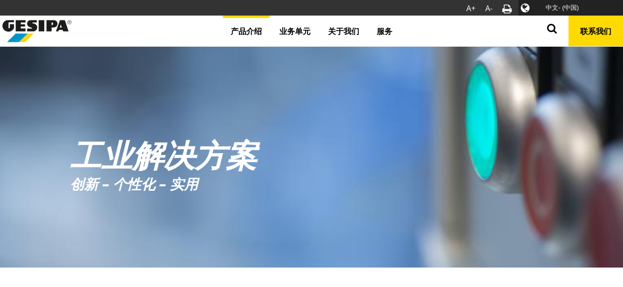

--- FILE ---
content_type: text/html; charset=utf-8
request_url: https://www.gesipa.cn/%E4%BA%A7%E5%93%81%E4%BB%8B%E7%BB%8D/%E5%B7%A5%E4%B8%9A%E8%A7%A3%E5%86%B3%E6%96%B9%E6%A1%88/
body_size: 10538
content:
<!DOCTYPE html>
<html lang="zh">
	<head>
		<meta charset="utf-8">
		<!--
	© SFS Group Germany GmbH
	This website is powered by TYPO3 - inspiring people to share!
	TYPO3 is a free open source Content Management Framework initially created by Kasper Skaarhoj and licensed under GNU/GPL.
	TYPO3 is copyright 1998-2026 of Kasper Skaarhoj. Extensions are copyright of their respective owners.
	Information and contribution at https://typo3.org/
-->
		<link rel="icon" href="/_assets/ca0ba504573216a3a8d2eacc53387791/Images/Icons/favicon.ico" type="image/png">
		<title>GESIPA – 铆接专家: 工业解决方案</title>
		<meta http-equiv="x-ua-compatible" content="IE=edge">
		<meta name="keywords" content="铆接，SFS,抽芯铆钉，铆螺母，连接件，拉铆技术，工业，汽车制造业，汽车供应商">
		<meta name="description" content="我们专注于最佳紧固连接-GESIPA®为您提供经济，应用优化的连接解决方案。">
		<meta name="viewport" content="width=device-width, initial-scale=1.0, user-scalable=no, minimal-ui">
		<meta name="robots" content="index, follow">
		<meta property="og:type" content="website">
		<meta property="og:description" content="我们专注于最佳紧固连接-GESIPA®为您提供经济，应用优化的连接解决方案。">
		<meta property="og:url" content="https://www.gesipa.cn/%E4%BA%A7%E5%93%81%E4%BB%8B%E7%BB%8D/%E5%B7%A5%E4%B8%9A%E8%A7%A3%E5%86%B3%E6%96%B9%E6%A1%88/">
		<meta property="og:title" content="GESIPA – 铆接专家: 工业解决方案">
		<meta property="og:image" content="https://www.gesipa.cn/_assets/ca0ba504573216a3a8d2eacc53387791/Images/logo_gesipa.svg">
		<meta property="og:locale" content="zh_CN">
		<meta name="twitter:card" content="summary">
		<meta name="audience" content="所有">
		<meta name="distribution" content="全球">
		<meta name="publisher" content="SFS Group Germany GmbH">
		<meta name="google-site-verification" content="NFIx_5-5ZKMEBRkrMfmM2rgfN0Oz15rY3DbXFnedu10">
		<meta name="format-detection" content="telephone=no">
		<meta name="language" content="zh">
		<meta name="country" content="CN">
		<link rel="stylesheet" href="/typo3temp/assets/compressed/eaf052de6eb95f5a6394c3beab588292-e239fdb6a9875fa27c05a11fa4a56aa7.css?1732523209" media="all">
		<link rel="stylesheet" href="/typo3temp/assets/compressed/merged-918edaa435ad8028692af7070ce329f6-27fbb5086ea6aae008742c54f73645ed.css?1765459301" media="all">
		<link rel="stylesheet" href="/typo3temp/assets/compressed/merged-948aff9ddfa96b6ccafb1ed1f7225dc1-c38d321988656b425e45bf354c60a9ee.css?1761841982" media="print">
		<link rel="canonical" href="https://www.gesipa.cn/%E4%BA%A7%E5%93%81%E4%BB%8B%E7%BB%8D/%E5%B7%A5%E4%B8%9A%E8%A7%A3%E5%86%B3%E6%96%B9%E6%A1%88/">
		<link rel="alternate" hreflang="de-DE" href="https://www.gesipa.de/produkte/industrieloesungen/">
		<link rel="alternate" hreflang="en" href="https://www.gesipa.com/products/industry_solutions/">
		<link rel="alternate" hreflang="en-GB" href="https://www.gesipa.co.uk/products/industry-solutions/">
		<link rel="alternate" hreflang="es-ES" href="https://www.gesipa.es/productos/soluciones_industriales/">
		<link rel="alternate" hreflang="fr-FR" href="https://www.gesipa.fr/produits/solutions_industrielles/">
		<link rel="alternate" hreflang="de-AT" href="https://www.gesipa.at/produkte/industrieloesungen/">
		<link rel="alternate" hreflang="de-CH" href="https://www.gesipa.ch/produkte/industrieloesungen/">
		<link rel="alternate" hreflang="pl-PL" href="https://www.gesipa.pl/produkty/rozwiazania-przemyslowe/">
		<link rel="alternate" hreflang="hu-HU" href="https://www.gesipa.hu/termekek/ipari_megoldasok/">
		<link rel="alternate" hreflang="nl-NL" href="https://www.gesipa.nl/producten/industriele_oplossingen/">
		<link rel="alternate" hreflang="en-US" href="https://www.gesipausa.com/products/industry_solutions/">
		<link rel="alternate" hreflang="zh-CN" href="https://www.gesipa.cn/%E4%BA%A7%E5%93%81%E4%BB%8B%E7%BB%8D/%E5%B7%A5%E4%B8%9A%E8%A7%A3%E5%86%B3%E6%96%B9%E6%A1%88/">
		<link rel="alternate" hreflang="cs-CZ" href="https://www.gesipa.cz/produkty/prumyslova-reseni/">
		<link rel="alternate" hreflang="es-MX" href="https://www.gesipa.mx/productos/soluciones-industriales/">
		<link rel="alternate" hreflang="x-default" href="https://www.gesipa.de/produkte/industrieloesungen/"> </head>
	<body>
		<section id="page">
			<nav class="nav"> <a href="#" class="close-nav"></a>
				<div class="wrapper">
					<div class="top-bar"> <select onchange="javascript:location.href=this.options[this.selectedIndex].value;" class="lang-select"> <optgroup label="Internal"> <option value="https://www.gesipa.de/produkte/industrieloesungen/" data-target="_self" > 德语 (德国) </option> <option value="https://www.gesipa.com/products/industry_solutions/" data-target="_self" > 英语（国际） </option> <option value="https://www.gesipa.co.uk/products/industry-solutions/" data-target="_self" > 英语 (英国) </option> <option value="https://www.gesipa.es/productos/soluciones_industriales/" data-target="_self" > 西班牙语 (西班牙) </option> <option value="https://www.gesipa.fr/produits/solutions_industrielles/" data-target="_self" > 法语 (法国) </option> <option value="https://www.gesipa.at/produkte/industrieloesungen/" data-target="_self" > 德语 (奥地利) </option> <option value="https://www.gesipa.ch/produkte/industrieloesungen/" data-target="_self" > 德语 (瑞士) </option> <option value="https://www.gesipa.pl/produkty/rozwiazania-przemyslowe/" data-target="_self" > 波兰语 (波兰) </option> <option value="https://www.gesipa.hu/termekek/ipari_megoldasok/" data-target="_self" > 匈牙利语（匈牙利） </option> <option value="https://www.gesipa.nl/producten/industriele_oplossingen/" data-target="_self" > 荷兰语 (荷兰) </option> <option value="https://www.gesipausa.com/products/industry_solutions/" data-target="_self" > 英语 (美国) </option> <option value="/%E4%BA%A7%E5%93%81%E4%BB%8B%E7%BB%8D/%E5%B7%A5%E4%B8%9A%E8%A7%A3%E5%86%B3%E6%96%B9%E6%A1%88/" data-target="_self" selected="selected"> 中文- (中国) </option> <option value="https://www.gesipa.cz/produkty/prumyslova-reseni/" data-target="_self" > 捷克语 (捷克) </option> <option value="https://www.gesipa.mx/productos/soluciones-industriales/" data-target="_self" > 西班牙语 (墨西哥) </option> </optgroup> <optgroup label="External"> <option value="https://www.gesipa.com.tr/" data-target="_blank"> 土耳其语 (土耳其) </option> <option value="https://www.gesipa.be/" data-target="_blank"> 荷兰语（比利时） </option> <option value="https://www.gesipa.ro/" data-target="_blank"> 罗马尼亚语（罗马尼亚） </option> </optgroup> </select>
						<div class="search"> <i class="fa fa-lg fa-search" aria-hidden="true"></i> </div>
						 </div>
					<div class="mobile-search">
						<form id="searchform-1" action="/%E6%90%9C%E7%B4%A2/%E7%B5%90%E6%9E%9C/" method="post"> <input name="tx_indexedsearch_pi2[search][sword]" type="search" placeholder="在此输入您的搜索关键词" value=""> </form>
						 </div>
					<div class="mainmenu">
						<ul>
							<li class="current first"> <a class="menu-item" href="/%E4%BA%A7%E5%93%81%E4%BB%8B%E7%BB%8D/" target="" title="产品介绍">
									<div class="label">产品介绍</div>
									 </a> <a href="#" class="open-sub">&gt;</a>
								<ul class="submenu">
									<li class="header"> <a href="#" class="close-sub">&lt;</a>
										<div class="label">产品介绍</div>
										 </li>
									<li class="submenu-items">
										<ul class="threecol-items">
											<li class="first"> <a class="menu-item" href="/%E4%BA%A7%E5%93%81%E4%BB%8B%E7%BB%8D/%E6%8A%BD%E8%8A%AF%E9%93%86%E9%92%89%E9%93%86%E6%8E%A5%E6%8A%80%E6%9C%AF/" target="" title="抽芯铆钉铆接技术">
													<div class="label">抽芯铆钉铆接技术</div>
													 </a> <a href="#" class="open-sub">&gt;</a>
												<ul class="submenu">
													<li class="header"> <a href="#" class="close-sub">&lt;</a>
														<div class="label">抽芯铆钉铆接技术</div>
														 </li>
													<li class="submenu-items">
														<div class="submenu-items-wrapper">
															<ul>
																<li class=""> <a href="/%E4%BA%A7%E5%93%81%E4%BB%8B%E7%BB%8D/%E6%8A%BD%E8%8A%AF%E9%93%86%E9%92%89%E9%93%86%E6%8E%A5%E6%8A%80%E6%9C%AF/%E6%8A%BD%E8%8A%AF%E9%93%86%E9%92%89/" target="" title="抽芯铆钉">
																		<div class="label">抽芯铆钉</div>
																		 </a> </li>
																<li class=""> <a href="/%E4%BA%A7%E5%93%81%E4%BB%8B%E7%BB%8D/%E6%8A%BD%E8%8A%AF%E9%93%86%E9%92%89%E9%93%86%E6%8E%A5%E6%8A%80%E6%9C%AF/%E6%8A%BD%E8%8A%AF%E9%93%86%E9%92%89%E5%AE%89%E8%A3%85%E5%B7%A5%E5%85%B7/" target="" title="抽芯铆钉安装工具">
																		<div class="label">抽芯铆钉安装工具</div>
																		 </a> </li>
																<li class=""> <a href="/%E4%BA%A7%E5%93%81%E4%BB%8B%E7%BB%8D/%E6%8A%BD%E8%8A%AF%E9%93%86%E9%92%89%E9%93%86%E6%8E%A5%E6%8A%80%E6%9C%AF/%E6%8A%BD%E8%8A%AF%E9%93%86%E9%92%89%E5%AE%89%E8%A3%85diy%E4%BA%A7%E5%93%81/" target="" title="抽芯铆钉安装DIY产品">
																		<div class="label">抽芯铆钉安装DIY产品</div>
																		 </a> </li>
																 </ul>
															 </div>
														 </li>
													 </ul>
												 </li>
											<li> <a class="menu-item" href="/%E4%BA%A7%E5%93%81%E4%BB%8B%E7%BB%8D/%E9%93%86%E8%9E%BA%E6%AF%8D%E9%93%86%E6%8E%A5%E6%8A%80%E6%9C%AF/" target="" title="铆螺母铆接技术">
													<div class="label">铆螺母铆接技术</div>
													 </a> <a href="#" class="open-sub">&gt;</a>
												<ul class="submenu">
													<li class="header"> <a href="#" class="close-sub">&lt;</a>
														<div class="label">铆螺母铆接技术</div>
														 </li>
													<li class="submenu-items">
														<div class="submenu-items-wrapper">
															<ul>
																<li class=""> <a href="/%E4%BA%A7%E5%93%81%E4%BB%8B%E7%BB%8D/%E9%93%86%E8%9E%BA%E6%AF%8D%E9%93%86%E6%8E%A5%E6%8A%80%E6%9C%AF/%E9%93%86%E8%9E%BA%E6%AF%8D/" target="" title="铆螺母">
																		<div class="label">铆螺母</div>
																		 </a> </li>
																<li class=""> <a href="/%E4%BA%A7%E5%93%81%E4%BB%8B%E7%BB%8D/%E9%93%86%E8%9E%BA%E6%AF%8D%E9%93%86%E6%8E%A5%E6%8A%80%E6%9C%AF/%E9%93%86%E8%9E%BA%E6%AF%8D%E5%AE%89%E8%A3%85%E5%B7%A5%E5%85%B7/" target="" title="铆螺母安装工具">
																		<div class="label">铆螺母安装工具</div>
																		 </a> </li>
																<li class=""> <a href="/%E4%BA%A7%E5%93%81%E4%BB%8B%E7%BB%8D/%E9%93%86%E8%9E%BA%E6%AF%8D%E9%93%86%E6%8E%A5%E6%8A%80%E6%9C%AF/%E9%93%86%E8%9E%BA%E6%AF%8D%E5%AE%89%E8%A3%85diy%E4%BA%A7%E5%93%81/" target="" title="铆螺母安装DIY产品">
																		<div class="label">铆螺母安装DIY产品</div>
																		 </a> </li>
																 </ul>
															 </div>
														 </li>
													 </ul>
												 </li>
											<li> <a class="menu-item" href="/%E4%BA%A7%E5%93%81%E4%BB%8B%E7%BB%8D/%E5%85%B6%E4%BB%96%E6%8A%80%E6%9C%AF/" target="" title="其他技术">
													<div class="label">其他技术</div>
													 </a> <a href="#" class="open-sub">&gt;</a>
												<ul class="submenu">
													<li class="header"> <a href="#" class="close-sub">&lt;</a>
														<div class="label">其他技术</div>
														 </li>
													<li class="submenu-items">
														<div class="submenu-items-wrapper">
															<ul>
																<li class=""> <a href="/%E4%BA%A7%E5%93%81%E4%BB%8B%E7%BB%8D/%E5%85%B6%E4%BB%96%E6%8A%80%E6%9C%AF/universalgrip/" target="" title="UniversalGrip">
																		<div class="label">UniversalGrip</div>
																		 </a> </li>
																<li class=""> <a href="/%E4%BA%A7%E5%93%81%E4%BB%8B%E7%BB%8D/%E5%85%B6%E4%BB%96%E6%8A%80%E6%9C%AF/%E5%BF%AB%E9%80%9F%E9%93%86%E6%8E%A5%E6%8A%80%E6%9C%AF/" target="" title="快速铆接技术">
																		<div class="label">快速铆接技术</div>
																		 </a> </li>
																<li class=""> <a href="/%E4%BA%A7%E5%93%81%E4%BB%8B%E7%BB%8D/%E5%85%B6%E4%BB%96%E6%8A%80%E6%9C%AF/wintech/" target="" title="WinTech">
																		<div class="label">WinTech</div>
																		 </a> </li>
																<li class=""> <a href="/%E4%BA%A7%E5%93%81%E4%BB%8B%E7%BB%8D/%E5%85%B6%E4%BB%96%E6%8A%80%E6%9C%AF/light-weight-blindnietmutter/" target="" title="轻量化铆螺母">
																		<div class="label">轻量化铆螺母</div>
																		 </a> </li>
																<li class=""> <a href="/%E4%BA%A7%E5%93%81%E4%BB%8B%E7%BB%8D/%E5%85%B6%E4%BB%96%E6%8A%80%E6%9C%AF/torque-resistant-blindnietmutter/" target="" title="抗扭矩铆螺母">
																		<div class="label">抗扭矩铆螺母</div>
																		 </a> </li>
																<li class=""> <a href="/%E4%BA%A7%E5%93%81%E4%BB%8B%E7%BB%8D/%E5%85%B6%E4%BB%96%E6%8A%80%E6%9C%AF/high-strength-blindnietmutter/" target="" title="高强度铆螺母">
																		<div class="label">高强度铆螺母</div>
																		 </a> </li>
																<li class=""> <a href="/%E4%BA%A7%E5%93%81%E4%BB%8B%E7%BB%8D/%E5%85%B6%E4%BB%96%E6%8A%80%E6%9C%AF/g-sealed-blindnietmutter/" target="" title="G-Sealed 铆螺母">
																		<div class="label">G-Sealed 铆螺母</div>
																		 </a> </li>
																<li class=""> <a href="/ibird_pro/" target="" title="iBird Pro">
																		<div class="label">iBird Pro</div>
																		 </a> </li>
																<li class=""> <a href="/%E5%BE%AE%E5%9E%8B%E7%BD%91%E7%AB%99/birdie/" target="" title="Birdie">
																		<div class="label">Birdie</div>
																		 </a> </li>
																<li class=""> <a href="/%E4%BA%A7%E5%93%81%E4%BB%8B%E7%BB%8D/%E5%85%B6%E4%BB%96%E6%8A%80%E6%9C%AF/multiswitch/" target="" title="MultiSwitch">
																		<div class="label">MultiSwitch</div>
																		 </a> </li>
																 </ul>
															 </div>
														 </li>
													 </ul>
												 </li>
											<li class="current"> <a class="menu-item" href="/%E4%BA%A7%E5%93%81%E4%BB%8B%E7%BB%8D/%E5%B7%A5%E4%B8%9A%E8%A7%A3%E5%86%B3%E6%96%B9%E6%A1%88/" target="" title="工业解决方案">
													<div class="label">工业解决方案</div>
													 </a> <a href="#" class="open-sub">&gt;</a>
												<ul class="submenu">
													<li class="header"> <a href="#" class="close-sub">&lt;</a>
														<div class="label">工业解决方案</div>
														 </li>
													<li class="submenu-items">
														<div class="submenu-items-wrapper">
															<ul>
																<li class=""> <a href="/%E4%BA%A7%E5%93%81%E4%BB%8B%E7%BB%8D/%E5%B7%A5%E4%B8%9A%E8%A7%A3%E5%86%B3%E6%96%B9%E6%A1%88/%E4%B8%93%E7%94%A8%E7%B4%A7%E5%9B%BA%E4%BB%B6/" target="" title="专用紧固件">
																		<div class="label">专用紧固件</div>
																		 </a> </li>
																<li class=""> <a href="/%E4%BA%A7%E5%93%81%E4%BB%8B%E7%BB%8D/%E5%B7%A5%E4%B8%9A%E8%A7%A3%E5%86%B3%E6%96%B9%E6%A1%88/%E4%B8%93%E7%94%A8%E5%AE%89%E8%A3%85%E5%B7%A5%E5%85%B7/" target="" title="专用安装工具">
																		<div class="label">专用安装工具</div>
																		 </a> </li>
																 </ul>
															 </div>
														 </li>
													 </ul>
												 </li>
											<li class="last"> <a class="menu-item" href="/%E4%BA%A7%E5%93%81%E4%BB%8B%E7%BB%8D/%E5%B1%95%E9%94%80%E7%82%B9/" target="" title="展销点">
													<div class="label">展销点</div>
													 </a> </li>
											 </ul>
										 </li>
									<li class="additional-submenu-content">
										<div id="c13921" class="frame frame-default frame-type-gesipa_navteaser frame-layout-0">
											<div class="add-nav-content whitefont">
												<div class="bg" data-src="/fileadmin/_processed_/8/1/csm_add_co_download_66de987745.jpg"></div>
												<div class="wrapper">
													<div id="c13920" class="frame frame-default frame-type-textmedia frame-layout-0">
														<h2 class=""> 目录下载 </h2>
														<div class="ce-textpic ce-center ce-above">
															<div class="ce-bodytext">
																<p>如果时间有限，您可以下载我们的电子版完整目录(PDF)。 <a href="/%E6%9C%8D%E5%8A%A1/%E4%B8%8B%E8%BD%BD%E4%B8%AD%E5%BF%83/%E4%BA%A7%E5%93%81%E7%9B%AE%E5%BD%95/" class="internal-link button-black" title="Further information">点击此处进行下载</a></p>
																 </div>
															 </div>
														 </div>
													 </div>
												 </div>
											 </div>
										 </li>
									 </ul>
								 </li>
							<li> <a class="menu-item" href="/%E4%B8%9A%E5%8A%A1%E5%8D%95%E5%85%83/" target="" title="业务单元">
									<div class="label">业务单元</div>
									 </a> <a href="#" class="open-sub">&gt;</a>
								<ul class="submenu">
									<li class="header"> <a href="#" class="close-sub">&lt;</a>
										<div class="label">业务单元</div>
										 </li>
									<li class="submenu-items">
										<ul>
											<li class="first"> <a class="menu-item" href="/%E4%B8%9A%E5%8A%A1%E5%8D%95%E5%85%83/distribution-retail/" target="" title="Distribution &amp; Retail">
													<div class="label">Distribution &amp; Retail</div>
													 </a> </li>
											<li> <a class="menu-item" href="/%E4%B8%9A%E5%8A%A1%E5%8D%95%E5%85%83/automated-solutions/" target="" title="Automated Solutions">
													<div class="label">Automated Solutions</div>
													 </a> </li>
											<li> <a class="menu-item" href="/%E4%B8%9A%E5%8A%A1%E5%8D%95%E5%85%83/industrial-riveting/" target="" title="Industrial Riveting">
													<div class="label">Industrial Riveting</div>
													 </a> </li>
											<li class="last"> <a class="menu-item" href="/%E4%B8%9A%E5%8A%A1%E5%8D%95%E5%85%83/automotive-riveting/" target="" title="Automotive Riveting">
													<div class="label">Automotive Riveting</div>
													 </a> </li>
											 </ul>
										 </li>
									<li class="additional-submenu-content">
										<div id="c14759" class="frame frame-default frame-type-gesipa_navteaser frame-layout-0">
											<div class="add-nav-content whitefont">
												<div class="bg" data-src="/fileadmin/_processed_/2/7/csm_Equipment_Manufacturer_Header_2da352bf18.jpg"></div>
												<div class="wrapper">
													<div id="c14758" class="frame frame-default frame-type-textmedia frame-layout-0">
														<h2 class=""> 目录下载 </h2>
														<div class="ce-textpic ce-center ce-above">
															<div class="ce-bodytext">
																<p>如果时间有限，您可以下载我们的电子版完整目录(PDF)。<br> <a href="/%E6%9C%8D%E5%8A%A1/%E4%B8%8B%E8%BD%BD%E4%B8%AD%E5%BF%83/%E4%BA%A7%E5%93%81%E7%9B%AE%E5%BD%95/" class="button-white">点击此处进行下载</a></p>
																 </div>
															 </div>
														 </div>
													 </div>
												 </div>
											 </div>
										 </li>
									 </ul>
								 </li>
							<li> <a class="menu-item" href="/%E5%85%B3%E4%BA%8E%E6%88%91%E4%BB%AC/" target="" title="关于我们">
									<div class="label">关于我们</div>
									 </a> <a href="#" class="open-sub">&gt;</a>
								<ul class="submenu">
									<li class="header"> <a href="#" class="close-sub">&lt;</a>
										<div class="label">关于我们</div>
										 </li>
									<li class="submenu-items">
										<ul>
											<li class="first"> <a class="menu-item" href="/%E5%85%B3%E4%BA%8E%E6%88%91%E4%BB%AC/%E6%A0%B8%E5%BF%83%E7%AB%9E%E4%BA%89%E5%8A%9B/" target="" title="核心竞争力">
													<div class="label">核心竞争力</div>
													 </a> </li>
											<li> <a class="menu-item" href="/%E5%85%B3%E4%BA%8E%E6%88%91%E4%BB%AC/%E8%B4%A8%E9%87%8F/" target="" title="质量">
													<div class="label">质量</div>
													 </a> </li>
											<li> <a class="menu-item" href="/%E5%85%B3%E4%BA%8E%E6%88%91%E4%BB%AC/%E4%BB%B7%E5%80%BC%E8%A7%82/" target="" title="价值观">
													<div class="label">价值观</div>
													 </a> </li>
											<li> <a class="menu-item" href="/%E5%85%B3%E4%BA%8E%E6%88%91%E4%BB%AC/%E6%97%B6%E9%97%B4%E8%BD%B4/" target="" title="时间轴">
													<div class="label">时间轴</div>
													 </a> </li>
											<li class="last"> <a class="menu-item" href="/%E5%85%B3%E4%BA%8E%E6%88%91%E4%BB%AC/%E5%9F%BA%E5%9C%B0/" target="" title="基地">
													<div class="label">基地</div>
													 </a> </li>
											 </ul>
										 </li>
									<li class="additional-submenu-content">
										<div id="c11" class="frame frame-default frame-type-gesipa_navteaser frame-layout-0">
											<div id="c14906"></div>
											<div class="add-nav-content whitefont">
												<div class="bg" data-src="/fileadmin/_processed_/8/f/csm_DemoCenter_Box-Version_c85800df13.png"></div>
												<div class="wrapper">
													<div id="c23863" class="frame frame-default frame-type-textmedia frame-layout-0">
														<div id="c24608"></div>
														<h2 class=""> 目录下载 </h2>
														<div class="ce-textpic ce-right ce-intext">
															<div class="ce-bodytext">
																<p>如果时间有限，您可以下载我们的电子版完整目录(PDF)。<br> <a href="/%E6%9C%8D%E5%8A%A1/%E4%B8%8B%E8%BD%BD%E4%B8%AD%E5%BF%83/%E4%BA%A7%E5%93%81%E7%9B%AE%E5%BD%95/" class="button-white">点击此处进行下载</a></p>
																 </div>
															 </div>
														 </div>
													 </div>
												 </div>
											 </div>
										 </li>
									 </ul>
								 </li>
							<li class="last"> <a class="menu-item" href="/%E6%9C%8D%E5%8A%A1/" target="" title="服务">
									<div class="label">服务</div>
									 </a> <a href="#" class="open-sub">&gt;</a>
								<ul class="submenu">
									<li class="header"> <a href="#" class="close-sub">&lt;</a>
										<div class="label">服务</div>
										 </li>
									<li class="submenu-items">
										<ul>
											<li class="first"> <a class="menu-item" href="/%E6%9C%8D%E5%8A%A1/%E8%A7%84%E5%88%92%E4%B8%8E%E5%BB%BA%E8%AE%AE/" target="" title="规划与建议">
													<div class="label">规划与建议</div>
													 </a> </li>
											<li> <a class="menu-item" href="/%E6%9C%8D%E5%8A%A1/%E4%B8%8B%E8%BD%BD%E4%B8%AD%E5%BF%83/" target="" title="下载中心">
													<div class="label">下载中心</div>
													 </a> <a href="#" class="open-sub">&gt;</a>
												<ul class="submenu">
													<li class="header"> <a href="#" class="close-sub">&lt;</a>
														<div class="label">下载中心</div>
														 </li>
													<li class="submenu-items">
														<div class="submenu-items-wrapper">
															<ul>
																<li class=""> <a href="/%E6%9C%8D%E5%8A%A1/%E4%B8%8B%E8%BD%BD%E4%B8%AD%E5%BF%83/%E4%BA%A7%E5%93%81%E7%9B%AE%E5%BD%95/" target="" title="产品目录">
																		<div class="label">产品目录</div>
																		 </a> </li>
																 </ul>
															 </div>
														 </li>
													 </ul>
												 </li>
											<li> <a class="menu-item" href="/%E6%9C%8D%E5%8A%A1/gesipa%E8%A7%A3%E7%96%91/" target="" title="GESIPA解疑">
													<div class="label">GESIPA解疑</div>
													 </a> </li>
											<li class="last"> <a class="menu-item" href="/%E6%9C%8D%E5%8A%A1/%E8%A7%86%E9%A2%91%E6%95%99%E7%A8%8B/" target="" title="视频教程">
													<div class="label">视频教程</div>
													 </a> </li>
											 </ul>
										 </li>
									<li class="additional-submenu-content">
										<div id="c631" class="frame frame-default frame-type-gesipa_navteaser frame-layout-0">
											<div id="c15275"></div>
											<div class="add-nav-content whitefont">
												<div class="bg" data-src="/fileadmin/_processed_/5/1/csm_company_box_bg_a1da492e15.jpg"></div>
												<div class="wrapper">
													<div id="c630" class="frame frame-default frame-type-textmedia frame-layout-0">
														<div id="c15274"></div>
														<h2 class=""> 目录下载 </h2>
														<div class="ce-textpic ce-center ce-above">
															<div class="ce-bodytext">
																<p>如果时间有限，您可以下载我们的电子版完整目录(PDF)。<br> <a href="/%E6%9C%8D%E5%8A%A1/%E4%B8%8B%E8%BD%BD%E4%B8%AD%E5%BF%83/%E4%BA%A7%E5%93%81%E7%9B%AE%E5%BD%95/" class="button-white">点击此处进行下载</a></p>
																 </div>
															 </div>
														 </div>
													 </div>
												 </div>
											 </div>
										 </li>
									 </ul>
								 </li>
							<li class="search-bar">
								<form id="searchform-1" action="/%E6%90%9C%E7%B4%A2/%E7%B5%90%E6%9E%9C/" method="post"> <input name="tx_indexedsearch_pi2[search][sword]" type="search" placeholder="在此输入您的搜索关键词" value=""> </form>
								 <a href="#" class="close-search"><i class="fa fa-lg fa-close fa-lg"></i></a> </li>
							<li class="search-trigger"> <a href="#" class="menu-item"><i class="fa fa-lg fa-search fa-lg"></i></a> </li>
							<li class="contact-link"> <a class="menu-item button" title="联系我们" href="/%E8%81%94%E7%B3%BB%E6%88%91%E4%BB%AC/%E5%B8%B8%E8%A7%81%E9%97%AE%E9%A2%98/"> 联系我们 </a> <a href="#" class="open-sub">&gt;</a>
								<ul class="submenu">
									<li class="header"> <a href="#" class="close-sub">&lt;</a>
										<div class="label"></div>
										 </li>
									<li class="submenu-items">
										<ul>
											<li class="first last"> <a href="/%E8%81%94%E7%B3%BB%E6%88%91%E4%BB%AC/%E5%B8%B8%E8%A7%81%E9%97%AE%E9%A2%98/" target="" title="常见问题">
													<div class="label">常见问题</div>
													 </a> </li>
											 </ul>
										 </li>
									<li class="additional-submenu-content">
										<div id="c2508" class="frame frame-default frame-type-gesipa_navteaser frame-layout-0">
											<div id="c15868"></div>
											<div class="add-nav-content whitefont">
												<div class="bg" data-src="/fileadmin/_processed_/8/f/csm_DemoCenter_Box-Version_c85800df13.png"></div>
												<div class="wrapper">
													<div id="c2507" class="frame frame-default frame-type-textmedia frame-layout-0">
														<div id="c15867"></div>
														<h2 class=""> 关于GESIPA </h2>
														<div class="ce-textpic ce-center ce-above">
															<div class="ce-bodytext">
																<p>联钢精密科技（中国）有限公司，铆接事业部</p>
																<p>江苏省南通市苏通科技产业园区云台山路8号，邮编226017</p>
																<p>电话：+86 0513 6992 0950</p>
																<p><a href="/%E5%85%B3%E4%BA%8E%E6%88%91%E4%BB%AC/" class="internal-link button-black" title="Further information">了解更多</a></p>
																 </div>
															 </div>
														 </div>
													 </div>
												 </div>
											 </div>
										 </li>
									 </ul>
								 </li>
							 </ul>
						 </div>
					 </div>
				 </nav>
			<header class="header">
				<div class="grey-header">
					<div class="font-adjust"> <a href="#" class="bigger" data-name="fontsize">A+</a> <a href="#" class="smaller" data-name="fontsize">A-</a> </div>
					<div class="print"> <a href="#" onClick="javascript:window.print()"> <i class="fa fa-lg fa-print" aria-hidden="true"></i> </a> </div>
					<div class="languages"> <i class="fa fa-lg fa-globe" aria-hidden="true"></i> <select onchange="javascript:location.href=this.options[this.selectedIndex].value;" class="lang-select"> <optgroup label="Internal"> <option value="https://www.gesipa.de/produkte/industrieloesungen/" data-target="_self" > 德语 (德国) </option> <option value="https://www.gesipa.com/products/industry_solutions/" data-target="_self" > 英语（国际） </option> <option value="https://www.gesipa.co.uk/products/industry-solutions/" data-target="_self" > 英语 (英国) </option> <option value="https://www.gesipa.es/productos/soluciones_industriales/" data-target="_self" > 西班牙语 (西班牙) </option> <option value="https://www.gesipa.fr/produits/solutions_industrielles/" data-target="_self" > 法语 (法国) </option> <option value="https://www.gesipa.at/produkte/industrieloesungen/" data-target="_self" > 德语 (奥地利) </option> <option value="https://www.gesipa.ch/produkte/industrieloesungen/" data-target="_self" > 德语 (瑞士) </option> <option value="https://www.gesipa.pl/produkty/rozwiazania-przemyslowe/" data-target="_self" > 波兰语 (波兰) </option> <option value="https://www.gesipa.hu/termekek/ipari_megoldasok/" data-target="_self" > 匈牙利语（匈牙利） </option> <option value="https://www.gesipa.nl/producten/industriele_oplossingen/" data-target="_self" > 荷兰语 (荷兰) </option> <option value="https://www.gesipausa.com/products/industry_solutions/" data-target="_self" > 英语 (美国) </option> <option value="/%E4%BA%A7%E5%93%81%E4%BB%8B%E7%BB%8D/%E5%B7%A5%E4%B8%9A%E8%A7%A3%E5%86%B3%E6%96%B9%E6%A1%88/" data-target="_self" selected="selected"> 中文- (中国) </option> <option value="https://www.gesipa.cz/produkty/prumyslova-reseni/" data-target="_self" > 捷克语 (捷克) </option> <option value="https://www.gesipa.mx/productos/soluciones-industriales/" data-target="_self" > 西班牙语 (墨西哥) </option> </optgroup> <optgroup label="External"> <option value="https://www.gesipa.com.tr/" data-target="_blank"> 土耳其语 (土耳其) </option> <option value="https://www.gesipa.be/" data-target="_blank"> 荷兰语（比利时） </option> <option value="https://www.gesipa.ro/" data-target="_blank"> 罗马尼亚语（罗马尼亚） </option> </optgroup> </select> </div>
					 </div>
				<div class="white-header">
					<div class="logo"> <a title="GESIPA – 铆接专家" href="/"> <img loading="lazy" alt="GESIPA – 铆接专家" src="/_assets/ca0ba504573216a3a8d2eacc53387791/Images/logo_gesipa.svg" width="141" height="54"> </a> </div>
					<div id="expand">
						<button type="button" role="button" aria-label="切换导航" class="lines-button x2"><span class="lines"></span></button>
						 </div>
					 </div>
				 </header>
			 <main class="main">
				<!--TYPO3SEARCH_begin-->
				<section class="page-content">
					<div id="c14382" class="frame frame-default frame-type-gesipa_imageheader frame-layout-0">
						<div class="imageheader">
							<div class="bg"data-src="/fileadmin/_processed_/2/7/csm_DD051213_gesipa-layout_d6cd9108e6.jpg">
								<div class="text-container center">
									<div class="content-wrapper">
										<div id="c14381" class="frame frame-default frame-type-textmedia frame-layout-0">
											<div class="ce-textpic ce-center ce-above">
												<div class="ce-bodytext">
													<p></p>
													<h1>工业解决方案</h1>
													<h2>创新 – 个性化 – 实用 </h2>
													 </div>
												 </div>
											 </div>
										 </div>
									 </div>
								 </div>
							<div class="foreground"> </div>
							 </div>
						 </div>
					<div id="c14376" class="frame frame-default frame-type-gesipa_container frame-layout-0 page-content-section white">
						<div class="width-wrapper">
							<div id="c14371" class="frame frame-default frame-type-textmedia frame-layout-0">
								<div class="ce-textpic ce-center ce-above">
									<div class="ce-bodytext">
										<p></p>
										<h2 class="align-center">称职和协作</h2>
										<p class="align-center">共同合作开发适用于各种应用的解决方案 <br> </p>
										 </div>
									 </div>
								 </div>
							<div id="c14375" class="frame frame-default frame-type-gesipa_columns3 frame-layout-0">
								<div class="three-cols" data-sizes="s33-33-33">
									<div class="col vtop first">
										<div class="image-link black" data-view="image-above"> <a href="/%E4%BA%A7%E5%93%81%E4%BB%8B%E7%BB%8D/%E5%B7%A5%E4%B8%9A%E8%A7%A3%E5%86%B3%E6%96%B9%E6%A1%88/%E4%B8%93%E7%94%A8%E7%B4%A7%E5%9B%BA%E4%BB%B6/" title="Verbinder">
												<div class="image-container">
													<div class="image" data-src="/fileadmin/_processed_/4/2/csm_bn_blindniet_box_d7912f680f.jpg"></div>
													 </div>
												<div class="text-container">
													<h4>紧固件</h4>
													 </div>
												 </a> </div>
										 </div>
									<div class="col vtop middle">
										<div class="image-link black" data-view="image-behind"> <a href="/%E4%BA%A7%E5%93%81%E4%BB%8B%E7%BB%8D/%E5%B7%A5%E4%B8%9A%E8%A7%A3%E5%86%B3%E6%96%B9%E6%A1%88/%E4%B8%93%E7%94%A8%E5%AE%89%E8%A3%85%E5%B7%A5%E5%85%B7/" title="Individuelle Verarbeitungsgeräte">
												<div class="image-container">
													<div class="image" data-src="/fileadmin/_processed_/e/f/csm_GAV_BOX_aaf42e52d9.png"></div>
													 </div>
												<div class="text-container">
													<h4>客户订制化工具设备</h4>
													 </div>
												 </a> </div>
										 </div>
									<div class="col vtop last">
										<div class="image-link black" data-view="image-behind"> <a href="/%E4%BA%A7%E5%93%81%E4%BB%8B%E7%BB%8D/%E5%85%B6%E4%BB%96%E6%8A%80%E6%9C%AF/" title="Technologien">
												<div class="image-container">
													<div class="image" data-src="/fileadmin/_processed_/f/2/csm_TAURUS_C_Box_8b1f580ea8.png"></div>
													 </div>
												<div class="text-container">
													<h4>技术</h4>
													 </div>
												 </a> </div>
										 </div>
									 </div>
								 </div>
							 </div>
						 </div>
					<div id="c14380" class="frame frame-default frame-type-gesipa_container frame-layout-0 page-content-section white">
						<div class="width-wrapper">
							<div id="c52558" class="frame frame-default frame-type-textmedia frame-layout-0">
								<div class="ce-textpic ce-center ce-above">
									<div class="ce-bodytext">
										<h2 class="align-center">封闭铆接方案</h2>
										 </div>
									 </div>
								 </div>
							 </div>
						 </div>
					<div id="c52557" class="frame frame-default frame-type-gesipa_container frame-layout-0 page-content-section white">
						<div class="width-wrapper">
							<div id="c52579" class="frame frame-default frame-type-textmedia frame-layout-0">
								<div class="ce-textpic ce-center ce-above">
									<div class="ce-bodytext">
										<h3><strong>1、抽芯铆钉</strong></h3>
										<h4><strong>水密性，抗溅，质量可靠</strong></h4>
										<p>GESIPA多鼓抽芯铆钉通过特殊的结构设计和特殊的制造工艺，可以在一定条件下实现水密性以及防溅水功能。在特定实验条件下进行水密性测试，它能达到优异的水密性能，在最深35厘米的水下停留时间最长可达100小时而无渗漏，根据应用的不同，额外的橡胶密封垫片不再是“必选项”；在特定实验条件下进行震动测试，受任意方向的水飞溅而无有害的影响，满足防溅水性能。我们可以提供应用设计的解决方案，包括根据协议进行连续水密测试。<br> 当需要防止水流过整个紧固点时，GESIPA多鼓抽芯铆钉的孔填充和剩余钉芯的锁紧性能使其成为闭口铆钉的真正替代品 - 结合可靠、耐用和坚固的连接能力。</p>
										<p>&nbsp;</p>
										 </div>
									 </div>
								 </div>
							<div id="c52563" class="frame frame-default frame-type-gesipa_columns2 frame-layout-0">
								<div class="two-cols" data-sizes="s50-50">
									<div class="col vtop first">
										<div id="c52564" class="frame frame-default frame-type-textmedia frame-layout-0">
											<div class="ce-textpic ce-center ce-above">
												<div class="ce-bodytext">
													<h4>&nbsp;</h4>
													<h4>&nbsp;</h4>
													<h4><strong>应用案例：摩托车长途旅行边箱、手提箱、旅行箱等连接</strong></h4>
													<p>得益于优良的防水防溅水功能，GESIPA多鼓抽芯铆钉广泛应用于摩托车长途旅行尾箱、手提箱、旅行箱，无惧风雨，安心旅行。</p>
													<p>&nbsp;</p>
													<p>&nbsp;</p>
													<p>&nbsp;</p>
													 </div>
												 </div>
											 </div>
										 </div>
									<div class="col vtop last" data-src="/fileadmin/_processed_/d/3/csm_Blind_rivet_PolyGrip_mp-04_ac7a9867e9.jpg"> </div>
									 </div>
								 </div>
							 </div>
						 </div>
					<div id="c52566" class="frame frame-default frame-type-gesipa_container frame-layout-0 page-content-section white">
						<div class="width-wrapper">
							<div id="c52568" class="frame frame-default frame-type-textmedia frame-layout-0">
								<div class="ce-textpic ce-center ce-above">
									<div class="ce-bodytext">
										<h3><strong>2. 封闭铆钉</strong></h3>
										 </div>
									 </div>
								 </div>
							<div id="c52565" class="frame frame-default frame-type-gesipa_columns2 frame-layout-0">
								<div class="two-cols" data-sizes="s50-50">
									<div class="col vtop first" data-src="/fileadmin/_processed_/4/3/csm_CAP_Zeichnung_cb3f6d478e.png"> </div>
									<div class="col vtop last">
										<div id="c52567" class="frame frame-default frame-type-textmedia frame-layout-0">
											<div class="ce-textpic ce-center ce-above">
												<div class="ce-bodytext">
													<h4>&nbsp;</h4>
													<h4>&nbsp;</h4>
													<h4><strong>3大优势：</strong></h4>
													<p>1)&nbsp;&nbsp; &nbsp;全方位防护：确保连接安全可靠，为电池密封保驾护航<br> 2)&nbsp;&nbsp; &nbsp;全流程服务：积极拥抱客户需求，提供合适的解决方案<br> 3)&nbsp;&nbsp; &nbsp;全面高效益：帮助客户降本增效，达成真正的双赢局面</p>
													<p>&nbsp;</p>
													<p>&nbsp;</p>
													<p>&nbsp;</p>
													 </div>
												 </div>
											 </div>
										 </div>
									 </div>
								 </div>
							<div id="c52576" class="frame frame-default frame-type-textmedia frame-layout-0">
								<div class="ce-textpic ce-center ce-above">
									<div class="ce-bodytext">
										<h4>&nbsp;</h4>
										<h4>&nbsp;</h4>
										<h4><strong>应用案例：储能单元的电池注液口封装</strong></h4>
										<p>早期电池注液口封装采用激光冷焊方式，这种封装方式存在缺陷：一是因注液口存在污渍，焊接工艺有难度，焊接存在气孔，炸点，应力和形变导致的开裂等，材料上的热应力是可能局部削弱材料的另一个关键因素；二是焊接及检测成本高。</p>
										<p>近两年来，各大电池生产商和电动汽车制造商提出革命性封装方案并已经实现量产，这种封装方式采用封闭性铆钉进行注液口的封装，能完全避免焊接所产生的不良情况且可以实现异</p>
										<p>种材料的连接，更好地保证了电池壳体材料以及电池注液口封装的安全性。</p>
										<p>GESIPA针对电池注液口封装高安全性要求、异种材料连接等特点，提供安全可靠的解决方案--GESIPA闭口铆钉，我们在前期开发到产品量产等各阶段实施严格控制，确保拉铆后变形端的各项技术参数符合产品设计要求，积极拥抱客户需求，帮助客户降本增效。</p>
										 </div>
									 </div>
								 </div>
							 </div>
						 </div>
					<div id="c52573" class="frame frame-default frame-type-gesipa_container frame-layout-0 page-content-section white">
						<div class="width-wrapper">
							<div id="c52574" class="frame frame-default frame-type-textmedia frame-layout-0">
								<div class="ce-textpic ce-center ce-above">
									<div class="ce-bodytext">
										<h3><strong>3.密封铆螺母</strong></h3>
										<h4><strong>密封，耐用，对环境无害</strong></h4>
										 </div>
									 </div>
								 </div>
							<div id="c52575" class="frame frame-default frame-type-textmedia frame-layout-0">
								<div class="ce-textpic ce-center ce-above">
									<div class="ce-bodytext">
										<p>GESIPA深知保护电池和内饰等敏感部件免受进水潜在有害影响的重要性，为此我们提供 G-Sealed®铆螺母系列。我们的G-Sealed®铆螺母旨在提供安全可靠的水密封，有效防止水渗透的破坏性影响，配备非反应性预涂层，可在铆螺母的头部下方形成密封。<br> 因为非反应性预涂层适合用于自动化加工，所以G-Sealed®特别适用于大批量生产中的装配工艺。即使在高温高压的条件下，预涂层在装配后立即密封，空气、水性和非水性液体均无法进入，适用于广泛的应用。借助 G-Sealed®铆螺母，汽车制造商等可以从密封保护中受益，关键部件可以免受水的危害。</p>
										<p>&nbsp;</p>
										 </div>
									 </div>
								 </div>
							<div id="c52577" class="frame frame-default frame-type-gesipa_columns2 frame-layout-0">
								<div class="two-cols" data-sizes="s50-50">
									<div class="col vtop first">
										<div id="c52578" class="frame frame-default frame-type-textmedia frame-layout-0">
											<div class="ce-textpic ce-center ce-above">
												<div class="ce-bodytext">
													<h4>&nbsp;</h4>
													<h4><strong>密封铆螺母的优点：</strong></h4>
													<p>&nbsp;</p>
													<p>- 非反应性和非固化的涂层。<br> - 在装配后立即密封<br> - 干燥、有弹性和防滑的涂层<br> - 良好的耐热性和耐化学性<br> - 适用于金属和非金属材料<br> - 对健康及环境无害</p>
													<p>&nbsp;</p>
													<p><strong>应用案例：新能源汽车电池包封装</strong></p>
													 </div>
												 </div>
											 </div>
										 </div>
									<div class="col vtop last" data-src="/fileadmin/_processed_/4/8/csm_G-sealed_75fc33e9c5.png"> </div>
									 </div>
								 </div>
							 </div>
						 </div>
					 </section>
				<!--TYPO3SEARCH_end-->
				<footer class="page-footer">
					<div class="footer-top">
						<div class="width-wrapper">
							<div class="socials">
								<h4> 关注GESIPA </h4>
								 <a href="https://www.youku.com" target="" title="Youku"><i class="image-icon" style="background-image:url('/fileadmin/user_upload/youku.svg'),url('/fileadmin/user_upload/youku-hover.svg'),none;"></i></a><a href="/%E7%A4%BE%E4%BA%A4%E5%AA%92%E4%BD%93%E4%B9%A6%E7%AD%BE/wechat/" target="" title="WeChat"><i class="image-icon" style="background-image:url('/fileadmin/user_upload/wechat.svg'),url('/fileadmin/user_upload/wechat-hover.svg'),none;"></i></a> </div>
							<div class="footer-search">
								<form id="searchform-1" action="/%E6%90%9C%E7%B4%A2/%E7%B5%90%E6%9E%9C/" method="post"> <input name="tx_indexedsearch_pi2[search][sword]" type="search" placeholder="在此输入您的搜索关键词" value=""> </form>
								 </div>
							<div class="footer-tuev-logo"> <img loading="lazy" alt="TÜV PROFI CERT ISO 9001 - 73 100 6414 | ISO 14001 - 73 104 1057" src="/typo3temp/assets/_processed_/0/5/csm_tuev_logo_gesipa_b55a5c6cab.png" width="420" height="170"> </div>
							 </div>
						 </div>
					<div class="footer-menu">
						<ul class="footer-menu">
							<li class="current first"> <a href="/%E4%BA%A7%E5%93%81%E4%BB%8B%E7%BB%8D/" target="" title="产品介绍">产品介绍</a>
								<ul class="submenu">
									<li class="first"> <a href="/%E4%BA%A7%E5%93%81%E4%BB%8B%E7%BB%8D/%E6%8A%BD%E8%8A%AF%E9%93%86%E9%92%89%E9%93%86%E6%8E%A5%E6%8A%80%E6%9C%AF/" target="" title="抽芯铆钉铆接技术">抽芯铆钉铆接技术</a> </li>
									<li> <a href="/%E4%BA%A7%E5%93%81%E4%BB%8B%E7%BB%8D/%E9%93%86%E8%9E%BA%E6%AF%8D%E9%93%86%E6%8E%A5%E6%8A%80%E6%9C%AF/" target="" title="铆螺母铆接技术">铆螺母铆接技术</a> </li>
									<li> <a href="/%E4%BA%A7%E5%93%81%E4%BB%8B%E7%BB%8D/%E5%85%B6%E4%BB%96%E6%8A%80%E6%9C%AF/" target="" title="其他技术">其他技术</a> </li>
									<li class="current"> <a href="/%E4%BA%A7%E5%93%81%E4%BB%8B%E7%BB%8D/%E5%B7%A5%E4%B8%9A%E8%A7%A3%E5%86%B3%E6%96%B9%E6%A1%88/" target="" title="工业解决方案">工业解决方案</a> </li>
									<li class="last"> <a href="/%E4%BA%A7%E5%93%81%E4%BB%8B%E7%BB%8D/%E5%B1%95%E9%94%80%E7%82%B9/" target="" title="展销点">展销点</a> </li>
									 </ul>
								 </li>
							<li> <a href="/%E4%B8%9A%E5%8A%A1%E5%8D%95%E5%85%83/" target="" title="业务单元">业务单元</a>
								<ul class="submenu">
									<li class="first"> <a href="/%E4%B8%9A%E5%8A%A1%E5%8D%95%E5%85%83/distribution-retail/" target="" title="Distribution &amp; Retail">Distribution &amp; Retail</a> </li>
									<li> <a href="/%E4%B8%9A%E5%8A%A1%E5%8D%95%E5%85%83/automated-solutions/" target="" title="Automated Solutions">Automated Solutions</a> </li>
									<li> <a href="/%E4%B8%9A%E5%8A%A1%E5%8D%95%E5%85%83/industrial-riveting/" target="" title="Industrial Riveting">Industrial Riveting</a> </li>
									<li class="last"> <a href="/%E4%B8%9A%E5%8A%A1%E5%8D%95%E5%85%83/automotive-riveting/" target="" title="Automotive Riveting">Automotive Riveting</a> </li>
									 </ul>
								 </li>
							<li> <a href="/%E5%85%B3%E4%BA%8E%E6%88%91%E4%BB%AC/" target="" title="关于我们">关于我们</a>
								<ul class="submenu">
									<li class="first"> <a href="/%E5%85%B3%E4%BA%8E%E6%88%91%E4%BB%AC/%E6%A0%B8%E5%BF%83%E7%AB%9E%E4%BA%89%E5%8A%9B/" target="" title="核心竞争力">核心竞争力</a> </li>
									<li> <a href="/%E5%85%B3%E4%BA%8E%E6%88%91%E4%BB%AC/%E8%B4%A8%E9%87%8F/" target="" title="质量">质量</a> </li>
									<li> <a href="/%E5%85%B3%E4%BA%8E%E6%88%91%E4%BB%AC/%E4%BB%B7%E5%80%BC%E8%A7%82/" target="" title="价值观">价值观</a> </li>
									<li> <a href="/%E5%85%B3%E4%BA%8E%E6%88%91%E4%BB%AC/%E6%97%B6%E9%97%B4%E8%BD%B4/" target="" title="时间轴">时间轴</a> </li>
									<li class="last"> <a href="/%E5%85%B3%E4%BA%8E%E6%88%91%E4%BB%AC/%E5%9F%BA%E5%9C%B0/" target="" title="基地">基地</a> </li>
									 </ul>
								 </li>
							<li class="last"> <a href="/%E6%9C%8D%E5%8A%A1/" target="" title="服务">服务</a>
								<ul class="submenu">
									<li class="first"> <a href="/%E6%9C%8D%E5%8A%A1/%E8%A7%84%E5%88%92%E4%B8%8E%E5%BB%BA%E8%AE%AE/" target="" title="规划与建议">规划与建议</a> </li>
									<li> <a href="/%E6%9C%8D%E5%8A%A1/%E4%B8%8B%E8%BD%BD%E4%B8%AD%E5%BF%83/" target="" title="下载中心">下载中心</a> </li>
									<li> <a href="/%E6%9C%8D%E5%8A%A1/gesipa%E8%A7%A3%E7%96%91/" target="" title="GESIPA解疑">GESIPA解疑</a> </li>
									<li class="last"> <a href="/%E6%9C%8D%E5%8A%A1/%E8%A7%86%E9%A2%91%E6%95%99%E7%A8%8B/" target="" title="视频教程">视频教程</a> </li>
									 </ul>
								 </li>
							 </ul>
						<div class="contact-wrap"> <a class="button-fill-white" title="联系我们" href="/%E8%81%94%E7%B3%BB%E6%88%91%E4%BB%AC/%E5%B8%B8%E8%A7%81%E9%97%AE%E9%A2%98/"> 联系我们 </a> </div>
						<div class="sfs"> <a href="https://sfs.biz/" target="_blank" rel="noreferrer"> <img loading="lazy" title="SFS 集团" alt="SFS 集团" src="/typo3temp/assets/_processed_/c/d/csm_Logo_SFS_Group_7fc0d2f201.png" width="131" height="30"> </a> </div>
						 </div>
					<div class="code" style="display: block; padding: .5em;"> <a href="http://beian.miit.gov.cn">苏ICP备2022019626号</a> | <a href="https://www.beian.gov.cn/portal/registerSystemInfo?recordcode=32060102320767"><img loading="lazy" src="/typo3temp/assets/_processed_/1/5/csm_psb-icon_15a0b2e99d.png" width="20" height="20" alt=""> 苏公网安备 32060102320767号</a> </div>
					<div class="footer-bottom">
						<div class="wrapper">
							<div class="meta">
								<ul class="meta-nav">
									<li class="first"><a id="showKlaro" href="#" data-klaro-trigger="show">Cookie 设置</a></li>
									<li class="last"><a href="/%E7%BD%91%E7%AB%99%E5%AF%BC%E8%88%AA/" target="" title="网站导航">网站导航</a></li>
									<li class="login last"><a title="登录" href="/%E5%86%85%E9%83%A8/%E7%94%A8%E6%88%B7%E7%99%BB%E5%BD%95/"> 内部 </a></li>
								</ul>
							</div>
							<div class="copyright"> &copy; 2026 SFS Group Germany GmbH </div>
							 </div>
						 </div>
					 </footer>
				 </main> </section>
		<div id="page-loader">
			<div class="loader-image"> <img loading="lazy" src="/_assets/ca0ba504573216a3a8d2eacc53387791/Images/loader.gif" width="38" height="38" alt=""> </div>
			 </div>
		<script src="https://www.youtube.com/iframe_api" type="text/plain" data-type="text/javascript" data-name="youtube" defer="defer"></script>
		<script src="/_assets/ca0ba504573216a3a8d2eacc53387791/JavaScript/youtube.min.js" type="text/plain" data-type="text/javascript" data-name="youtube" defer="defer"></script>
		<script src="/_assets/ca0ba504573216a3a8d2eacc53387791/JavaScript/fontsize.min.js" type="text/plain" data-type="text/javascript" data-name="fontsize" defer="defer"></script>
		<script src="/typo3temp/assets/compressed/merged-5e24cd4d539ac6d764e3e82bfdbe5610-f18caa4a61c50b610509116791d3856b.js?1747298232"></script>
		<script src="/typo3temp/assets/compressed/merged-ac7b09191a0afeae53974ea170d2a746-bbd7055ba9eb1bab8195be97e45a3cb0.js?1751378213"></script>
		<script src="/typo3temp/assets/compressed/Form.min-c4693c1012bf533c219b46524efd604e.js?1760647562" defer="defer"></script>
		<script src="/typo3temp/assets/compressed/lc_contact-292b69881e2ef3c74bfee6bc743d2355.js?1732523209" defer="defer"></script>
		<script src="/typo3temp/assets/compressed/dxp_repairprocess-51ed69768a1a710f86096fba282ac589.js?1757424280" defer="defer"></script>
		<script src="/typo3temp/assets/compressed/jquery.fancybox.min-31f3e2cb9ea24c1734e9702a75914a26.js?1732523209" defer="defer"></script>
		<script src="/typo3temp/assets/compressed/gesipa.min-e846e5f95fe34ca909342e0eb2a13fc0.js?1760451195" defer="defer"></script>
		 </body>
	 </html>

--- FILE ---
content_type: text/css; charset=utf-8
request_url: https://www.gesipa.cn/typo3temp/assets/compressed/eaf052de6eb95f5a6394c3beab588292-e239fdb6a9875fa27c05a11fa4a56aa7.css?1732523209
body_size: 23
content:
.klaro .cookie-modal .cm-modal .cm-body::after{background-image:url(/typo3temp/assets/_processed_/9/f/csm_L-Boxx_open_Cookies_b2e9a6b821.png);width:168px;height:200px;}


--- FILE ---
content_type: text/css; charset=utf-8
request_url: https://www.gesipa.cn/typo3temp/assets/compressed/merged-918edaa435ad8028692af7070ce329f6-27fbb5086ea6aae008742c54f73645ed.css?1765459301
body_size: 37959
content:
.ce-align-left{text-align:left;}.ce-align-center{text-align:center;}.ce-align-right{text-align:right;}.ce-table td,.ce-table th{vertical-align:top;}.ce-textpic,.ce-image,.ce-nowrap .ce-bodytext,.ce-gallery,.ce-row,.ce-uploads li,.ce-uploads div{overflow:hidden;}.ce-left .ce-gallery,.ce-column{float:left;}.ce-center .ce-outer{position:relative;float:right;right:50%;}.ce-center .ce-inner{position:relative;float:right;right:-50%;}.ce-right .ce-gallery{float:right;}.ce-gallery figure{display:table;margin:0;}.ce-gallery figcaption{display:table-caption;caption-side:bottom;}.ce-gallery img{display:block;}.ce-gallery iframe{border-width:0;}.ce-border img,.ce-border iframe{border:2px solid #000000;padding:0px;}.ce-intext.ce-right .ce-gallery,.ce-intext.ce-left .ce-gallery,.ce-above .ce-gallery{margin-bottom:32px;}.ce-image .ce-gallery{margin-bottom:0;}.ce-intext.ce-right .ce-gallery{margin-left:32px;}.ce-intext.ce-left .ce-gallery{margin-right:32px;}.ce-below .ce-gallery{margin-top:32px;}.ce-column{margin-right:32px;}.ce-column:last-child{margin-right:0;}.ce-row{margin-bottom:32px;}.ce-row:last-child{margin-bottom:0;}.ce-above .ce-bodytext{clear:both;}.ce-intext.ce-left ol,.ce-intext.ce-left ul{padding-left:40px;overflow:auto;}.ce-headline-left{text-align:left;}.ce-headline-center{text-align:center;}.ce-headline-right{text-align:right;}.ce-uploads{margin:0;padding:0;}.ce-uploads li{list-style:none outside none;margin:1em 0;}.ce-uploads img{float:left;padding-right:1em;vertical-align:top;}.ce-uploads span{display:block;}.ce-table{width:100%;max-width:100%;}.ce-table th,.ce-table td{padding:0.5em 0.75em;vertical-align:top;}.ce-table thead th{border-bottom:2px solid #dadada;}.ce-table th,.ce-table td{border-top:1px solid #dadada;}.ce-table-striped tbody tr:nth-of-type(odd){background-color:rgba(0,0,0,.05);}.ce-table-bordered th,.ce-table-bordered td{border:1px solid #dadada;}.frame-space-before-extra-small{margin-top:1em;}.frame-space-before-small{margin-top:2em;}.frame-space-before-medium{margin-top:3em;}.frame-space-before-large{margin-top:4em;}.frame-space-before-extra-large{margin-top:5em;}.frame-space-after-extra-small{margin-bottom:1em;}.frame-space-after-small{margin-bottom:2em;}.frame-space-after-medium{margin-bottom:3em;}.frame-space-after-large{margin-bottom:4em;}.frame-space-after-extra-large{margin-bottom:5em;}.frame-ruler-before:before{content:'';display:block;border-top:1px solid rgba(0,0,0,0.25);margin-bottom:2em;}.frame-ruler-after:after{content:'';display:block;border-bottom:1px solid rgba(0,0,0,0.25);margin-top:2em;}.frame-indent{margin-left:15%;margin-right:15%;}.frame-indent-left{margin-left:33%;}.frame-indent-right{margin-right:33%;}.plupload_wrapper *{box-sizing:content-box;}.plupload_button{display:-moz-inline-box;display:inline-block;font:normal 12px sans-serif;text-decoration:none;color:#42454a;border:1px solid #bababa;padding:2px 8px 3px 20px;margin-right:4px;background:#f3f3f3 url('../../../_assets/08f6aa33505a969ae7f0ce8cbc727342/JavaScript/plupload/js/jquery.plupload.queue/img/buttons.png') no-repeat 0 center;outline:0;-moz-border-radius:3px;-khtml-border-radius:3px;-webkit-border-radius:3px;border-radius:3px;}.plupload_button:hover{color:#000;text-decoration:none;}.plupload_disabled,a.plupload_disabled:hover{color:#737373;border-color:#c5c5c5;background:#ededed url('../../../_assets/08f6aa33505a969ae7f0ce8cbc727342/JavaScript/plupload/js/jquery.plupload.queue/img/buttons-disabled.png') no-repeat 0 center;cursor:default;}.plupload_add{background-position:-181px center;}.plupload_wrapper{font:normal 11px Verdana,sans-serif;width:100%;}.plupload_container{padding:8px;background:url('../../../_assets/08f6aa33505a969ae7f0ce8cbc727342/JavaScript/plupload/js/jquery.plupload.queue/img/transp50.png');}.plupload_container input{border:1px solid #DDD;font:normal 11px Verdana,sans-serif;width:98%;}.plupload_header{background:#2A2C2E url('../../../_assets/08f6aa33505a969ae7f0ce8cbc727342/JavaScript/plupload/js/jquery.plupload.queue/img/backgrounds.gif') repeat-x;}.plupload_header_content{background:url('../../../_assets/08f6aa33505a969ae7f0ce8cbc727342/JavaScript/plupload/js/jquery.plupload.queue/img/backgrounds.gif') no-repeat 0 -317px;min-height:56px;padding-left:60px;color:#FFF;}.plupload_header_title{font:normal 18px sans-serif;padding:6px 0 3px;}.plupload_header_text{font:normal 12px sans-serif;}.plupload_filelist{margin:0;padding:0;list-style:none;}.plupload_scroll .plupload_filelist{height:185px;background:#F5F5F5;overflow-y:scroll;}.plupload_filelist li{padding:10px 8px;background:#F5F5F5 url('../../../_assets/08f6aa33505a969ae7f0ce8cbc727342/JavaScript/plupload/js/jquery.plupload.queue/img/backgrounds.gif') repeat-x 0 -156px;border-bottom:1px solid #DDD;}.plupload_filelist_header,.plupload_filelist_footer{background:#DFDFDF;padding:8px 8px;color:#42454A;}.plupload_filelist_header{border-top:1px solid #EEE;border-bottom:1px solid #CDCDCD;}.plupload_filelist_footer{border-top:1px solid #FFF;height:22px;line-height:20px;vertical-align:middle;}.plupload_file_name{float:left;overflow:hidden}.plupload_file_status{color:#777;}.plupload_file_status span{color:#42454A;}.plupload_file_size,.plupload_file_status,.plupload_progress{float:right;width:80px;}.plupload_file_size,.plupload_file_status,.plupload_file_action{text-align:right;}.plupload_filelist .plupload_file_name{width:205px;white-space:nowrap;text-overflow:ellipsis;}.plupload_file_action{float:right;width:16px;height:16px;margin-left:15px;}.plupload_file_action *{display:none;width:16px;height:16px;}li.plupload_uploading{background:#ECF3DC url('../../../_assets/08f6aa33505a969ae7f0ce8cbc727342/JavaScript/plupload/js/jquery.plupload.queue/img/backgrounds.gif') repeat-x 0 -238px;}li.plupload_done{color:#AAA}li.plupload_delete a{background:url('../../../_assets/08f6aa33505a969ae7f0ce8cbc727342/JavaScript/plupload/js/jquery.plupload.queue/img/delete.gif');}li.plupload_failed a{background:url('../../../_assets/08f6aa33505a969ae7f0ce8cbc727342/JavaScript/plupload/js/jquery.plupload.queue/img/error.gif');cursor:default;}li.plupload_done a{background:url('../../../_assets/08f6aa33505a969ae7f0ce8cbc727342/JavaScript/plupload/js/jquery.plupload.queue/img/done.gif');cursor:default;}.plupload_progress,.plupload_upload_status{display:none;}.plupload_progress_container{margin-top:3px;border:1px solid #CCC;background:#FFF;padding:1px;}.plupload_progress_bar{width:0px;height:7px;background:#CDEB8B;}.plupload_scroll .plupload_filelist_header .plupload_file_action,.plupload_scroll .plupload_filelist_footer .plupload_file_action{margin-right:17px;}.plupload_clear,.plupload_clearer{clear:both;}.plupload_clearer,.plupload_progress_bar{display:block;font-size:0;line-height:0;}li.plupload_droptext{background:transparent;text-align:center;vertical-align:middle;border:0;line-height:165px;}.tx-lc-contact .is-hidden{display:none;}.tx-lc-contact .has-error{border:1px solid red;}.klaro,.klaro button{font-family:inherit;font-family:var(--font-family,inherit);font-size:16px;font-size:var(--font-size,16px)}.klaro.cm-as-context-notice{height:100%;padding-bottom:12px;padding-top:12px}.klaro .context-notice .cm-switch-container,.klaro .cookie-modal .cm-switch-container,.klaro .cookie-notice .cm-switch-container{border-bottom-style:solid;border-bottom-style:var(--border-style,solid);border-bottom-width:1px;border-bottom-width:var(--border-width,1px);border-bottom-color:#c8c8c8;border-bottom-color:var(--light2,#c8c8c8);display:block;position:relative;padding:10px 10px 10px 66px;line-height:20px;vertical-align:middle;min-height:40px}.klaro .context-notice .cm-switch-container:last-child,.klaro .cookie-modal .cm-switch-container:last-child,.klaro .cookie-notice .cm-switch-container:last-child{border-bottom:0}.klaro .context-notice .cm-switch-container:first-child,.klaro .cookie-modal .cm-modal .cm-body ul.cm-purposes li.cm-purpose:first-child,.klaro .cookie-modal .cm-modal .cm-body ul.cm-purposes li.cm-service:first-child,.klaro .cookie-modal .cm-modal .cm-body ul.cm-services li.cm-purpose:first-child,.klaro .cookie-modal .cm-modal .cm-body ul.cm-services li.cm-service:first-child,.klaro .cookie-modal .cm-switch-container:first-child,.klaro .cookie-notice .cm-switch-container:first-child{margin-top:0}.klaro .context-notice .cm-switch-container p,.klaro .cookie-modal .cm-modal .cm-body ul.cm-purposes li.cm-purpose p,.klaro .cookie-modal .cm-modal .cm-body ul.cm-purposes li.cm-service p,.klaro .cookie-modal .cm-modal .cm-body ul.cm-services li.cm-purpose p,.klaro .cookie-modal .cm-modal .cm-body ul.cm-services li.cm-service p,.klaro .cookie-modal .cm-switch-container p,.klaro .cookie-notice .cm-switch-container p{margin-top:0}.klaro .context-notice .cm-switch,.klaro .cookie-modal .cm-switch,.klaro .cookie-notice .cm-switch{position:relative;display:inline-block;width:50px;height:30px}.klaro .context-notice .cm-list-input:checked+.cm-list-label .slider,.klaro .cookie-modal .cm-list-input:checked+.cm-list-label .slider,.klaro .cookie-notice .cm-list-input:checked+.cm-list-label .slider{background-color:#57b9e9;background-color:var(--green1,#57b9e9)}.klaro .context-notice .cm-list-input.half-checked:checked+.cm-list-label .slider,.klaro .cookie-modal .cm-list-input.half-checked:checked+.cm-list-label .slider,.klaro .cookie-notice .cm-list-input.half-checked:checked+.cm-list-label .slider{background-color:#57b9e9;background-color:var(--green1,#57b9e9);opacity:.6}.klaro .context-notice .cm-list-input.half-checked:checked+.cm-list-label .slider::before,.klaro .cookie-modal .cm-list-input.half-checked:checked+.cm-list-label .slider::before,.klaro .cookie-notice .cm-list-input.half-checked:checked+.cm-list-label .slider::before{-webkit-transform:translateX(10px);-ms-transform:translateX(10px);transform:translateX(10px)}.klaro .context-notice .cm-list-input.only-required+.cm-list-label .slider,.klaro .cookie-modal .cm-list-input.only-required+.cm-list-label .slider,.klaro .cookie-notice .cm-list-input.only-required+.cm-list-label .slider{background-color:#57b9e9;background-color:var(--green2,#57b9e9);opacity:.8}.klaro .context-notice .cm-list-input.only-required+.cm-list-label .slider::before,.klaro .cookie-modal .cm-list-input.only-required+.cm-list-label .slider::before,.klaro .cookie-notice .cm-list-input.only-required+.cm-list-label .slider::before{-webkit-transform:translateX(10px);-ms-transform:translateX(10px);transform:translateX(10px)}.klaro .context-notice .cm-list-input.required:checked+.cm-list-label .slider,.klaro .cookie-modal .cm-list-input.required:checked+.cm-list-label .slider,.klaro .cookie-notice .cm-list-input.required:checked+.cm-list-label .slider{background-color:#57b9e9;background-color:var(--green2,#57b9e9);opacity:.8;cursor:not-allowed}.klaro .context-notice .cm-list-input,.klaro .cookie-modal .cm-list-input,.klaro .cookie-notice .cm-list-input{position:absolute;top:0;left:0;opacity:0;width:50px;height:30px}.klaro .context-notice .cm-list-title,.klaro .cookie-modal .cm-list-title,.klaro .cookie-notice .cm-list-title{font-size:.9em;font-weight:600}.klaro .context-notice .cm-list-description,.klaro .cookie-modal .cm-list-description,.klaro .cookie-notice .cm-list-description{color:#bbb;color:var(--dark3,#bbb);font-size:.9em;padding-top:4px}.klaro .context-notice .cm-list-label .cm-switch,.klaro .cookie-modal .cm-list-label .cm-switch,.klaro .cookie-notice .cm-list-label .cm-switch{position:absolute;left:0}.klaro .context-notice .cm-list-label .slider,.klaro .cookie-modal .cm-list-label .slider,.klaro .cookie-notice .cm-list-label .slider{background-color:#f2f2f2;background-color:var(--white2,rgb(242.25,242.25,242.25));position:absolute;cursor:pointer;top:0;left:0;right:0;bottom:0;-webkit-transition:.4s;transition:.4s;width:50px;display:inline-block}.klaro .context-notice .cm-list-label .slider::before,.klaro .cookie-modal .cm-list-label .slider::before,.klaro .cookie-notice .cm-list-label .slider::before{background-color:#e6e6e6;background-color:var(--white3,rgb(230.1375,230.1375,230.1375));position:absolute;content:"";height:20px;width:20px;left:5px;bottom:5px;-webkit-transition:.4s;transition:.4s}.klaro .context-notice .cm-list-label .slider.round,.klaro .cookie-modal .cm-list-label .slider.round,.klaro .cookie-notice .cm-list-label .slider.round{border-radius:30px}.klaro .context-notice .cm-list-label .slider.round::before,.klaro .cookie-modal .cm-list-label .slider.round::before,.klaro .cookie-notice .cm-list-label .slider.round::before{border-radius:50%}.klaro .context-notice .cm-list-label input:focus+.slider,.klaro .cookie-modal .cm-list-label input:focus+.slider,.klaro .cookie-notice .cm-list-label input:focus+.slider{box-shadow-color:#57b9e9;box-shadow-color:var(--green3,#57b9e9);-webkit-box-shadow:0 0 1px var(--box-shadow-color,green3);box-shadow:0 0 1px var(--box-shadow-color,green3)}.klaro .context-notice .cm-list-input:checked+.cm-list-label .slider::before,.klaro .context-notice .cm-list-label input:checked+.slider::before,.klaro .cookie-modal .cm-list-input:checked+.cm-list-label .slider::before,.klaro .cookie-modal .cm-list-label input:checked+.slider::before,.klaro .cookie-notice .cm-list-input:checked+.cm-list-label .slider::before,.klaro .cookie-notice .cm-list-label input:checked+.slider::before{-webkit-transform:translateX(20px);-ms-transform:translateX(20px);transform:translateX(20px)}.klaro .context-notice .cm-list-input:focus+.cm-list-label .slider,.klaro .cookie-modal .cm-list-input:focus+.cm-list-label .slider,.klaro .cookie-notice .cm-list-input:focus+.cm-list-label .slider{-webkit-box-shadow:0 4px 6px 0 rgba(125,125,125,.2),5px 5px 10px 0 rgba(125,125,125,.19);box-shadow:0 4px 6px 0 rgba(125,125,125,.2),5px 5px 10px 0 rgba(125,125,125,.19)}.klaro .context-notice .slider,.klaro .cookie-modal .slider,.klaro .cookie-notice .slider{-webkit-box-shadow:0 4px 6px 0 rgba(0,0,0,.2),5px 5px 10px 0 rgba(0,0,0,.19);box-shadow:0 4px 6px 0 rgba(0,0,0,.2),5px 5px 10px 0 rgba(0,0,0,.19)}.klaro .context-notice a,.klaro .cookie-modal a,.klaro .cookie-notice a{color:#57b9e9;color:var(--green1,#57b9e9);text-decoration:none}.klaro .context-notice h1,.klaro .context-notice h2,.klaro .context-notice li,.klaro .context-notice strong,.klaro .context-notice ul,.klaro .context-notice.cm-dark p,.klaro .cookie-modal h1,.klaro .cookie-modal h2,.klaro .cookie-modal li,.klaro .cookie-modal p,.klaro .cookie-modal strong,.klaro .cookie-modal ul{color:#fafafa;color:var(--light1,#fafafa)}.klaro .context-notice p{color:var(--light1,#fafafa)}.klaro .cookie-notice h1,.klaro .cookie-notice h2,.klaro .cookie-notice li,.klaro .cookie-notice p,.klaro .cookie-notice strong,.klaro .cookie-notice ul{color:#fafafa;color:var(--light1,#fafafa)}.klaro .cookie-modal h1,.klaro .cookie-modal h2,.klaro .cookie-modal li,.klaro .cookie-modal p,.klaro .cookie-modal ul{display:block;text-align:left;padding:0;margin:.7em 0 0}.klaro .context-notice p{display:block;margin:.7em 0 0}.klaro .context-notice h1,.klaro .context-notice h2,.klaro .context-notice li,.klaro .context-notice ul,.klaro .cookie-notice h1,.klaro .cookie-notice h2,.klaro .cookie-notice li,.klaro .cookie-notice p,.klaro .cookie-notice ul{display:block;text-align:left;padding:0;margin:.7em 0 0}.klaro .context-notice h1,.klaro .context-notice h2,.klaro .context-notice h3,.klaro .context-notice h4,.klaro .context-notice h5,.klaro .context-notice h6,.klaro .cookie-modal h1,.klaro .cookie-modal h2,.klaro .cookie-modal h3,.klaro .cookie-modal h4,.klaro .cookie-modal h5,.klaro .cookie-modal h6,.klaro .cookie-notice h1,.klaro .cookie-notice h2,.klaro .cookie-notice h3,.klaro .cookie-notice h4,.klaro .cookie-notice h5,.klaro .cookie-notice h6{font-family:futura-pt-condensed,opensans,sans-serif;font-family:var(--title-font-family,futura-pt-condensed,opensans,sans-serif)}.klaro .context-notice .cm-link,.klaro .cookie-modal .cm-link,.klaro .cookie-notice .cm-link{margin-right:.5em;vertical-align:middle}.klaro .context-notice .cm-btn,.klaro .cookie-modal .cm-btn,.klaro .cookie-notice .cm-btn{color:#fff;color:var(--button-text-color,#fff);background-color:#57b9e9;background-color:var(--dark2,#57b9e9);border-radius:0;border-radius:var(--border-radius,0);margin-right:.5em;border-style:none;font-size:1em;cursor:pointer}.klaro .context-notice .cm-btn:disabled,.klaro .cookie-modal .cm-btn:disabled,.klaro .cookie-notice .cm-btn:disabled{opacity:.5}.klaro .context-notice .cm-btn.cm-btn-close,.klaro .cookie-modal .cm-btn.cm-btn-close,.klaro .cookie-notice .cm-btn.cm-btn-close{background-color:#c8c8c8;background-color:var(--light2,#c8c8c8)}.klaro .context-notice .cm-btn.cm-btn-success,.klaro .cookie-modal .cm-btn.cm-btn-success,.klaro .cookie-notice .cm-btn.cm-btn-success{background-color:#57b9e9;background-color:var(--green1,#57b9e9)}.klaro .context-notice .cm-btn.cm-btn-success-var,.klaro .cookie-modal .cm-btn.cm-btn-success-var,.klaro .cookie-notice .cm-btn.cm-btn-success-var{background-color:#57b9e9;background-color:var(--green2,#57b9e9)}.klaro .context-notice .cm-btn.cm-btn-info,.klaro .cookie-modal .cm-btn.cm-btn-info,.klaro .cookie-notice .cm-btn.cm-btn-info{background-color:#57b9e9;background-color:var(--blue1,#57b9e9)}.klaro .context-notice{border-radius:0;border-radius:var(--border-radius,0);border-style:solid;border-style:var(--border-style,solid);border-width:1px;border-width:var(--border-width,1px);border-color:#c8c8c8;border-color:var(--light2,#c8c8c8);background-color:#fafafa;background-color:var(--light1,#fafafa);display:-webkit-box;display:-ms-flexbox;display:flex;-webkit-box-orient:vertical;-webkit-box-direction:normal;-ms-flex-direction:column;flex-direction:column;-ms-flex-wrap:wrap;flex-wrap:wrap;-webkit-box-align:center;-ms-flex-align:center;align-items:center;-webkit-box-pack:center;-ms-flex-pack:center;justify-content:center;padding:12px;height:100%}.klaro .context-notice.cm-dark{background-color:#333;background-color:var(--dark1,#333);border-color:#57b9e9;border-color:var(--dark2,#57b9e9)}.klaro .context-notice.cm-dark p a{color:#57b9e9;color:var(--blue2,#57b9e9)}.klaro .context-notice p{color:#333;color:var(--dark1,#333);-webkit-box-flex:0;-ms-flex-positive:0;flex-grow:0;text-align:center;padding:0;margin-top:0}.klaro .context-notice p a{color:#57b9e9;color:var(--green2,#57b9e9)}.klaro .context-notice p.cm-buttons{margin-top:12px}.klaro .context-notice p.ccn-description-empty-store{margin-top:24px;font-size:16px;font-size:var(--font-size,16px)}.klaro .cookie-modal{overflow:hidden;z-index:1000}.klaro .cookie-modal.cm-embedded{position:relative;height:inherit;width:inherit;left:inherit;right:inherit;z-index:0}.klaro .cookie-modal.cm-embedded .cm-modal.cm-klaro{position:relative;-webkit-transform:none;-ms-transform:none;transform:none}.klaro .cookie-modal,.klaro .cookie-modal .cm-bg{height:100%;width:100%;position:fixed;top:0;left:0}.klaro .cookie-modal .cm-bg{background:rgba(0,0,0,.5)}.klaro .cookie-modal .cm-modal.cm-klaro{background-color:#333;background-color:var(--dark1,#333);color:#fafafa;color:var(--light1,#fafafa);z-index:1001;-webkit-box-shadow:0 4px 6px 0 rgba(0,0,0,.2),5px 5px 10px 0 rgba(0,0,0,.19);box-shadow:0 4px 6px 0 rgba(0,0,0,.2),5px 5px 10px 0 rgba(0,0,0,.19);width:100%;max-height:98%;top:50%;-webkit-transform:translateY(-50%);-ms-transform:translateY(-50%);transform:translateY(-50%);position:fixed;overflow:auto}@media (min-width:660px){.klaro .cookie-modal .cm-modal.cm-klaro{border-radius:0;border-radius:var(--border-radius,0);position:relative;margin:0 auto;max-width:640px;height:auto;width:auto}}.klaro .cookie-modal .cm-modal .hide{border-style:none;background:0 0;cursor:pointer;position:absolute;top:20px;right:20px;z-index:1}.klaro .cookie-modal .cm-modal .hide svg{stroke:#fafafa;stroke:var(--light1,#fafafa)}.klaro .cookie-modal .cm-modal .cm-footer{border-top-color:#57b9e9;border-top-color:var(--dark2,#57b9e9);border-top-width:1px;border-top-width:var(--border-width,1px);border-top-style:solid;border-top-style:var(--border-style,solid);padding:1em}.klaro .cookie-modal .cm-modal .cm-footer-buttons{display:-webkit-box;display:-ms-flexbox;display:flex;-ms-flex-flow:row;flex-flow:row;-webkit-box-pack:justify;-ms-flex-pack:justify;justify-content:space-between}.klaro .cookie-modal .cm-modal .cm-footer .cm-powered-by{text-align:right}.klaro .cookie-modal .cm-modal .cm-footer .cm-powered-by a{color:#57b9e9;color:var(--dark2,#57b9e9)}.klaro .cookie-modal .cm-modal .cm-header{border-bottom-width:1px;border-bottom-width:var(--border-width,1px);border-bottom-style:solid;border-bottom-style:var(--border-style,solid);border-bottom-color:#57b9e9;border-bottom-color:var(--dark2,#57b9e9);padding:1em 24px 1em 1em}.klaro .cookie-modal .cm-modal .cm-header h1{margin:0;font-size:2em;display:block}.klaro .cookie-modal .cm-modal .cm-header h1.title{padding-right:20px}.klaro .cookie-modal .cm-modal .cm-body{padding:1em}.klaro .cookie-modal .cm-modal .cm-body ul{display:block}.klaro .cookie-modal .cm-modal .cm-body span{display:inline-block;width:auto}.klaro .cookie-modal .cm-modal .cm-body ul.cm-purposes,.klaro .cookie-modal .cm-modal .cm-body ul.cm-services{padding:0;margin:0}.klaro .cookie-modal .cm-modal .cm-body ul.cm-purposes li.cm-purpose .cm-services .cm-caret,.klaro .cookie-modal .cm-modal .cm-body ul.cm-services li.cm-purpose .cm-services .cm-caret{color:#a0a0a0;color:var(--light3,#a0a0a0)}.klaro .cookie-modal .cm-modal .cm-body ul.cm-purposes li.cm-purpose .cm-services .cm-content,.klaro .cookie-modal .cm-modal .cm-body ul.cm-services li.cm-purpose .cm-services .cm-content{margin-left:-40px;display:none}.klaro .cookie-modal .cm-modal .cm-body ul.cm-purposes li.cm-purpose .cm-services .cm-content.expanded,.klaro .cookie-modal .cm-modal .cm-body ul.cm-services li.cm-purpose .cm-services .cm-content.expanded{margin-top:10px;display:block}.klaro .cookie-modal .cm-modal .cm-body ul.cm-purposes li.cm-purpose,.klaro .cookie-modal .cm-modal .cm-body ul.cm-purposes li.cm-service,.klaro .cookie-modal .cm-modal .cm-body ul.cm-services li.cm-purpose,.klaro .cookie-modal .cm-modal .cm-body ul.cm-services li.cm-service{position:relative;line-height:20px;vertical-align:middle;padding-left:60px;min-height:40px}.klaro .cookie-modal .cm-modal .cm-body ul.cm-purposes li.cm-purpose p.purposes,.klaro .cookie-modal .cm-modal .cm-body ul.cm-purposes li.cm-service p.purposes,.klaro .cookie-modal .cm-modal .cm-body ul.cm-services li.cm-purpose p.purposes,.klaro .cookie-modal .cm-modal .cm-body ul.cm-services li.cm-service p.purposes{color:#a0a0a0;color:var(--light3,#a0a0a0);font-size:.8em}.klaro .cookie-modal .cm-modal .cm-body ul.cm-purposes li.cm-purpose.cm-toggle-all,.klaro .cookie-modal .cm-modal .cm-body ul.cm-purposes li.cm-service.cm-toggle-all,.klaro .cookie-modal .cm-modal .cm-body ul.cm-services li.cm-purpose.cm-toggle-all,.klaro .cookie-modal .cm-modal .cm-body ul.cm-services li.cm-service.cm-toggle-all{border-top-width:1px;border-top-width:var(--border-width,1px);border-top-style:solid;border-top-style:var(--border-style,solid);border-top-color:#57b9e9;border-top-color:var(--dark2,#57b9e9);padding-top:1em}.klaro .cookie-modal .cm-modal .cm-body ul.cm-purposes li.cm-purpose span.cm-list-title,.klaro .cookie-modal .cm-modal .cm-body ul.cm-purposes li.cm-service span.cm-list-title,.klaro .cookie-modal .cm-modal .cm-body ul.cm-services li.cm-purpose span.cm-list-title,.klaro .cookie-modal .cm-modal .cm-body ul.cm-services li.cm-service span.cm-list-title{font-weight:600}.klaro .cookie-modal .cm-modal .cm-body ul.cm-purposes li.cm-purpose span.cm-opt-out,.klaro .cookie-modal .cm-modal .cm-body ul.cm-purposes li.cm-purpose span.cm-required,.klaro .cookie-modal .cm-modal .cm-body ul.cm-purposes li.cm-service span.cm-opt-out,.klaro .cookie-modal .cm-modal .cm-body ul.cm-purposes li.cm-service span.cm-required,.klaro .cookie-modal .cm-modal .cm-body ul.cm-services li.cm-purpose span.cm-opt-out,.klaro .cookie-modal .cm-modal .cm-body ul.cm-services li.cm-purpose span.cm-required,.klaro .cookie-modal .cm-modal .cm-body ul.cm-services li.cm-service span.cm-opt-out,.klaro .cookie-modal .cm-modal .cm-body ul.cm-services li.cm-service span.cm-required{color:#57b9e9;color:var(--dark2,#57b9e9);padding-left:.2em;font-size:.8em}.klaro .cookie-notice:not(.cookie-modal-notice){background-color:#333;background-color:var(--dark1,#333);z-index:999;position:fixed;width:100%;bottom:0;right:0}@media (min-width:1024px){.klaro .cookie-notice:not(.cookie-modal-notice){border-radius:0;border-radius:var(--border-radius,0);position:fixed;position:var(--notice-position,fixed);right:20px;right:var(--notice-right,20px);left:auto;left:var(--notice-left,auto);bottom:20px;bottom:var(--notice-bottom,20px);top:auto;top:var(--notice-top,auto);max-width:400px;max-width:var(--notice-max-width,400px);-webkit-box-shadow:0 4px 6px 0 rgba(0,0,0,.2),5px 5px 10px 0 rgba(0,0,0,.19);box-shadow:0 4px 6px 0 rgba(0,0,0,.2),5px 5px 10px 0 rgba(0,0,0,.19)}}@media (max-width:1023px){.klaro .cookie-notice:not(.cookie-modal-notice){border-style:none;border-radius:0}}.klaro .cookie-notice:not(.cookie-modal-notice).cn-embedded{position:relative;height:inherit;width:inherit;left:inherit;right:inherit;bottom:inherit;z-index:0}.klaro .cookie-notice:not(.cookie-modal-notice).cn-embedded .cn-body{padding-top:.5em}.klaro .cookie-notice:not(.cookie-modal-notice) .cn-body{margin-bottom:0;margin-right:0;bottom:0;padding:0 1em 1em}.klaro .cookie-notice:not(.cookie-modal-notice) .cn-body p{margin-bottom:.5em}.klaro .cookie-notice:not(.cookie-modal-notice) .cn-body p.cn-changes{text-decoration:underline}.klaro .cookie-notice:not(.cookie-modal-notice) .cn-body .cn-learn-more{display:inline-block;-webkit-box-flex:1;-ms-flex-positive:1;flex-grow:1}.klaro .cookie-notice:not(.cookie-modal-notice) .cn-body .cn-buttons{display:inline-block;margin-top:-.5em}@media (max-width:384px){.klaro .cookie-notice:not(.cookie-modal-notice) .cn-body .cn-buttons{width:100%}}.klaro .cookie-notice:not(.cookie-modal-notice) .cn-body .cn-buttons button.cm-btn,.klaro .cookie-notice:not(.cookie-modal-notice) .cn-body .cn-ok a,.klaro .cookie-notice:not(.cookie-modal-notice) .cn-body .cn-ok div{margin-top:.5em}@media (max-width:384px){.klaro .cookie-notice:not(.cookie-modal-notice) .cn-body .cn-buttons button.cm-btn{width:calc(50% - .5em)}}.klaro .cookie-notice:not(.cookie-modal-notice) .cn-body .cn-ok{margin-top:-.5em;display:-webkit-box;display:-ms-flexbox;display:flex;-webkit-box-orient:horizontal;-webkit-box-direction:normal;-ms-flex-flow:row;flex-flow:row;-ms-flex-wrap:wrap;flex-wrap:wrap;-webkit-box-pack:right;-ms-flex-pack:right;justify-content:right;-webkit-box-align:baseline;-ms-flex-align:baseline;align-items:baseline}.klaro .cookie-modal-notice{padding:.2em 1em 1em;background-color:#333;background-color:var(--dark1,#333);color:#fafafa;color:var(--light1,#fafafa);z-index:1001;-webkit-box-shadow:0 4px 6px 0 rgba(0,0,0,.2),5px 5px 10px 0 rgba(0,0,0,.19);box-shadow:0 4px 6px 0 rgba(0,0,0,.2),5px 5px 10px 0 rgba(0,0,0,.19);width:100%;max-height:98%;top:50%;-webkit-transform:translateY(-50%);-ms-transform:translateY(-50%);transform:translateY(-50%);position:fixed;overflow:auto}@media (min-width:400px){.klaro .cookie-modal-notice{border-radius:0;border-radius:var(--border-radius,0);position:relative;margin:0 auto;max-width:400px;height:auto;width:auto}}.klaro .cookie-modal-notice .cn-ok{display:-webkit-box;display:-ms-flexbox;display:flex;-webkit-box-orient:horizontal;-webkit-box-direction:normal;-ms-flex-flow:row;flex-flow:row;-webkit-box-pack:justify;-ms-flex-pack:justify;justify-content:space-between;-webkit-box-align:center;-ms-flex-align:center;align-items:center;margin-top:1em}.klaro .cookie-notice-hidden{display:none!important}.klaro .cookie-modal .cm-modal .cm-body .cm-list-description .table,.klaro .cookie-modal .cm-modal .cm-body .cm-list-description h1,.klaro .cookie-modal .cm-modal .cm-body .cm-list-description h2,.klaro .cookie-modal .cm-modal .cm-body .cm-list-description li,.klaro .cookie-modal .cm-modal .cm-body .cm-list-description p,.klaro .cookie-modal .cm-modal .cm-body .cm-list-description strong,.klaro .cookie-modal .cm-modal .cm-body .cm-list-description ul{color:#bbb;color:var(--dark3,#bbb)}.klaro .cookie-modal .cm-modal .cm-body .cm-list-description .table{display:table;width:100%;border-style:solid;border-style:var(--border-style,solid);border-color:#bbb;border-color:var(--dark3,#bbb);border-width:1px;border-width:var(--border-width,1px)}.klaro .cookie-modal .cm-modal .cm-body .cm-list-description .table>.tr{display:table-row}.klaro .cookie-modal .cm-modal .cm-body .cm-list-description .table>.tr>.th{white-space:nowrap;font-weight:700}.klaro .cookie-modal .cm-modal .cm-body .cm-list-description .table>.tr>.td,.klaro .cookie-modal .cm-modal .cm-body .cm-list-description .table>.tr>.th{padding:.25rem .5rem;display:table-cell;border-bottom-style:solid;border-bottom-style:var(--border-style,solid);border-bottom-color:#bbb;border-bottom-color:var(--dark3,#bbb);border-bottom-width:1px;border-bottom-width:var(--border-width,1px);border-left-style:solid;border-left-style:var(--border-style,solid);border-left-color:#bbb;border-left-color:var(--dark3,#bbb);border-left-width:1px;border-left-width:var(--border-width,1px)}.klaro .cookie-modal .cm-modal .cm-body .cm-list-description .table>.tr:last-child>.td,.klaro .cookie-modal .cm-modal .cm-body .cm-list-description .table>.tr:last-child>.th{border-bottom:none}.klaro .cookie-modal .cm-modal .cm-body .cm-list-description .table>.tr>.td:first-child,.klaro .cookie-modal .cm-modal .cm-body .cm-list-description .table>.tr>.th:first-child{border-left:none}.klaro .cookie-modal .cm-modal .cm-footer .cm-powered-by.d-flex{display:-webkit-box;display:-ms-flexbox;display:flex;-webkit-box-pack:justify;-ms-flex-pack:justify;justify-content:space-between}.klaro .cookie-modal .cm-modal .cm-footer>span:last-child{display:block;font-size:.8em;padding-top:4px;text-align:right;padding-right:8px;color:#57b9e9;color:var(--dark2,#57b9e9)}.klaro .cookie-modal .cm-modal .cm-footer .cm-powered-by{font-size:inherit;padding-top:0;padding-right:0}#klaro{--dark2:#777}.klaro .context-notice .cm-btn,.klaro .cookie-modal .cm-btn,.klaro .cookie-notice .cm-btn{text-transform:uppercase;padding:.8em 1.2em}.klaro .cookie-modal .cm-modal .cm-footer-buttons{-webkit-box-orient:horizontal;-webkit-box-direction:reverse;-ms-flex-direction:row-reverse;flex-direction:row-reverse}.klaro .cookie-modal .cm-modal .cm-footer-buttons .cm-btn{border:1px solid transparent;text-transform:uppercase;padding:.8rem 1.2rem;width:100%;height:auto}.klaro .cookie-modal .cm-modal .cm-footer-buttons .cm-btn-accept-all{color:var(--button-text-color,#fff);background-color:var(--blue1,#57b9e9)}.klaro .cookie-modal .cm-modal .cm-footer-buttons .cm-btn-info{color:#fff;background-color:var(--green1,#57b9e9)}.klaro .cookie-modal .cm-modal .cm-footer-buttons .cm-btn-decline{border:1px solid var(--button-text-color,transparent);color:var(--button-text-color,#fff);background-color:var(--blue3,#57b9e9)}.klaro .cookie-modal .cm-modal .cm-footer .cm-powered-by{font-size:.8rem}.klaro .cookie-modal .cm-modal .cm-body{position:relative}.klaro .cookie-modal .cm-modal .cm-body ul.cm-purposes li.cm-purpose>.cm-list-label+div.d-none{display:none}.klaro .cookie-modal .cm-modal .cm-body::after{content:"";position:absolute;top:-1rem;right:1rem;opacity:.2}@media (min-width:768px){.klaro.showImage .cookie-modal .cm-modal .cm-body::after{opacity:1}}@-webkit-keyframes fadeOut{0%{opacity:1}to{opacity:0}}@keyframes fadeOut{0%{opacity:1}to{opacity:0}}html{scroll-padding-top:8rem}.owl-item{-webkit-transform:translateZ(0)}.hidden,body .nav .wrapper .mainmenu ul li.search-bar,body .nav .wrapper .mainmenu ul li.search-trigger,body .nav .wrapper .top-bar .lang-select ul li.active ul,body header.header .grey-header{display:none}*{-webkit-box-sizing:border-box;box-sizing:border-box}:focus{border:0;outline:0}body,body #page{width:100%;height:100%}body{padding:0;margin:0;background:#333;color:#fff;font-family:futura-pt,opensans,sans-serif;font-weight:400;font-style:normal;font-size-adjust:.4598;font-size:16px;position:absolute;pointer-events:auto;overflow-x:hidden;overflow-y:scroll;-webkit-overflow-scrolling:touch}body.menuopen,body.noscroll{overflow:hidden}body input,body select,body textarea{-webkit-appearance:none;-moz-appearance:none;appearance:none}body input[type=submit]{cursor:pointer}body #page{position:relative;min-height:100%;max-width:1680px;margin:0 auto}body #page .subcontent-nav-trigger{position:fixed;bottom:1.5em;right:1.5em;width:4em;height:4em;border-radius:50%;background:#57b9e9;z-index:98;line-height:4em;color:#fff;text-align:center;-webkit-box-shadow:0 10px 10px rgba(0,0,0,.5);box-shadow:0 10px 10px rgba(0,0,0,.5)}body #page .page-content-section{color:#000;background:#fff}body #page .page-content-section.grey{background:#f0f0f0}body #page .page-content-section.blue{background:#57b9e9;color:#fff}.product-ext-detail-view .detail-top .product-data h1,body #page .page-content-section .two-cols h2{text-align:left}.width-wrapper{padding:4em 2em;width:100%;max-width:70em;margin:0 auto}.width-wrapper.small{padding:3em 2em 1em}.page-content,main{position:relative;width:100%}main{min-height:100%;height:100%;top:0;left:0;z-index:2;pointer-events:auto}.page-content{min-height:500px}::-moz-selection{color:#000;background:#ffda01}::selection{color:#000;background:#ffda01}a{text-decoration:none}p{line-height:1.6;font-size:1.1em;margin:0;padding-top:.5em;padding-bottom:1em;-ms-hyphens:auto;hyphens:auto}.para .bg,p.align-center{text-align:center}p.align-justify{text-align:justify}p a{color:#57b9e9;font-weight:inherit}a,a img,img{border:0;outline:0}.ce-gallery img{max-width:100%;height:auto}.para{display:block;height:300px;-webkit-perspective:300px;perspective:300px;position:relative;width:100%}.para .bg{z-index:0;height:100%;-webkit-transform:translate3d(0,0,-300px) scale(2);transform:translate3d(0,0,-300px) scale(2)}.btn-1 svg,.para .bg,.para .fg{left:0;position:absolute;top:0;width:100%}.para .fg{z-index:1;height:100%;-webkit-transform:translate3d(0,0,-300px) scale(2);transform:translate3d(0,0,-300px) scale(2);text-align:center}.para .bg img,.para .fg img{width:100%;max-width:70em;display:inline-block;margin:0 auto;height:auto}.ce-intext.ce-right .ce-gallery{margin-left:0}.grecaptcha-badge{z-index:2}.mb-1_5{margin-bottom:1.5em}body header.header{position:fixed;height:4em;top:0;width:100%;z-index:9;background:#fff;max-width:1680px;margin:0 auto;left:auto;border-bottom:1px solid #efefef}body header.header .white-header{height:4em}body header.header .logo,body header.header .logo a{display:inline-block;width:auto;height:100%}body header.header .logo a{padding:.3em}body header.header .logo img{height:100%;width:auto}body header.header #expand{position:absolute;right:1em;top:.5em}body header.header #expand a{width:3em;height:3em;padding:1em;display:block;color:#000;text-align:center}button{height:3em}body .nav .wrapper .top-bar .lang-select ul li.active:hover ul,button span{display:block}.lines-button{-webkit-transition:.3s;transition:.3s;cursor:pointer;-webkit-user-select:none;-moz-user-select:none;-ms-user-select:none;user-select:none;border-radius:.2857142857rem}.lines-button:hover{opacity:1}.lines-button:active{-webkit-transition:0;transition:0}.lines,.lines:after,.lines:before{display:inline-block;width:30px;height:4px;border-radius:.1428571429rem;-webkit-transition:.3s;background:#000}.lines{position:relative;-webkit-transition:-webkit-transform .5s;transition:transform .5s;transition:transform .5s,-webkit-transform .5s}.lines:after,.lines:before{transition:.3s;position:absolute;left:0;content:"";-webkit-transform-origin:.1428571429rem center;-ms-transform-origin:.1428571429rem center;transform-origin:.1428571429rem center}.lines:before{top:8px}.lines:after{top:-8px}.lines-button:hover .lines:before{top:.5714285714rem}.lines-button:hover .lines:after{top:-.5714285714rem}.lines-button.close{-webkit-transform:scale3d(1.5,1.5,1.5);transform:scale3d(1.5,1.5,1.5)}.lines-button.arrow.close .lines:after,.lines-button.arrow.close .lines:before{top:0;width:1.1111111111rem}.lines-button.arrow.close .lines:before{-webkit-transform:rotate3d(0,0,1,40deg);transform:rotate3d(0,0,1,40deg)}.lines-button.arrow.close .lines:after{-webkit-transform:rotate3d(0,0,1,-40deg);transform:rotate3d(0,0,1,-40deg)}.lines-button.arrow-up.close{-webkit-transform:scale3d(.8,.8,.8) rotate3d(0,0,1,90deg);transform:scale3d(.8,.8,.8) rotate3d(0,0,1,90deg)}.lines-button.minus.close .lines:after,.lines-button.minus.close .lines:before{-webkit-transform:none;-ms-transform:none;transform:none;top:0;width:2rem}.lines-button.x.close .lines,button{background:0 0}.lines-button.x.close .lines:after,.lines-button.x.close .lines:before{-webkit-transform-origin:50% 50%;-ms-transform-origin:50% 50%;transform-origin:50% 50%;top:0;width:2rem}.lines-button.x.close .lines:before{-webkit-transform:rotate3d(0,0,1,45deg);transform:rotate3d(0,0,1,45deg)}.lines-button.x.close .lines:after{-webkit-transform:rotate3d(0,0,1,-45deg);transform:rotate3d(0,0,1,-45deg)}.lines-button.x2 .lines{-webkit-transition:background .3s ease;transition:background .3s ease}.lines-button.x2 .lines:after,.lines-button.x2 .lines:before{-webkit-transform-origin:50% 50%;-ms-transform-origin:50% 50%;transform-origin:50% 50%;-webkit-transition:top .3s .6s ease,-webkit-transform .3s ease;transition:top .3s .6s ease,transform .3s ease;transition:top .3s .6s ease,transform .3s ease,-webkit-transform .3s ease}.lines-button.x2.close .lines{-webkit-transition:background .3s 0s ease;transition:background .3s 0s ease;background:0 0}.lines-button.x2.close .lines:after,.lines-button.x2.close .lines:before{-webkit-transition:top .3s ease,background .3s 0s ease,-webkit-transform .3s ease;transition:top .3s ease,transform .3s ease,background .3s 0s ease;transition:top .3s ease,transform .3s ease,background .3s 0s ease,-webkit-transform .3s ease;top:0;width:2rem}.lines-button.x2.close .lines:before{-webkit-transform:rotate3d(0,0,1,45deg);transform:rotate3d(0,0,1,45deg)}.lines-button.x2.close .lines:after{-webkit-transform:rotate3d(0,0,1,-45deg);transform:rotate3d(0,0,1,-45deg)}.menuopen .lines{position:relative;background:0 0}.menuopen .lines:after,.menuopen .lines:before{background-color:#000}.btn,.btn-1{font-weight:inherit}.btn{color:#fff;cursor:pointer;display:inline-block;line-height:45px;max-width:160px;position:relative;text-decoration:none;text-transform:uppercase;vertical-align:middle;width:100%}.btn-1{text-align:center;margin-top:1em}.btn-1 svg{height:45px}.btn-1 rect,.btn-1:hover rect{stroke-width:4;-webkit-transition:all 1.35s cubic-bezier(.19,1,.22,1);transition:all 1.35s cubic-bezier(.19,1,.22,1)}.btn-1 rect{fill:none;stroke:#fff;stroke-dasharray:422,0}.btn-1:hover,body .nav,table.rivet-short th{background:0 0}.btn-1:hover rect{stroke-dasharray:15,310;stroke-dashoffset:48}body .nav{overflow:hidden;z-index:99;right:0;-webkit-backface-visibility:hidden;backface-visibility:hidden}body .nav .wrapper,body .nav .wrapper .mainmenu ul li ul.submenu{position:absolute;height:100%;background:#fff;-webkit-transform:translate3d(100%,0,0);transform:translate3d(100%,0,0);overflow:hidden}body .nav .wrapper{overflow-y:auto;-webkit-overflow-scrolling:auto;-webkit-transition:-webkit-transform .5s;transition:transform .5s;transition:transform .5s,-webkit-transform .5s;color:#000;right:0;width:90%;max-width:350px}body .nav .wrapper .top-bar{border-bottom:1px solid #efefef;height:4em}body .nav .wrapper .top-bar .lang-select{display:block;width:70%;padding:1em;height:100%;background:#fff;border:0;margin-left:1em}.page-content .tx-indexedsearch-browsebox ul.tx-indexedsearch-browsebox,body .nav .wrapper .top-bar .lang-select ul,body .nav .wrapper .top-bar .lang-select ul li.active ul li{display:block;margin:0;padding:0}body .nav .wrapper .top-bar .lang-select ul li.active{display:blocK}body .nav .wrapper .top-bar .search{padding:1em;display:block;width:20%;position:absolute;top:0;right:0}body .nav .wrapper .top-bar .search img{height:1.5em}body .nav .wrapper .mobile-search{max-height:0;overflow:hidden;-webkit-transition:max-height .5s;transition:max-height .5s}body .nav .wrapper .mobile-search form{background:#efefef;padding:1em}body .nav .wrapper .mobile-search form input[type=search]{background:#fff;border-radius:1em;width:100%;padding:1em;border:0;position:relative;z-index:0;font-size:1em}body .nav .wrapper .mobile-search form input[type=submit]{position:relative;right:0;z-index:1}body .nav .wrapper .mobile-search.show{max-height:10em}.product-ext-detail-view .buy-here-container ul,.product-ext-detail-view .detail-top .product-data ul.attribute-list,body .nav .wrapper .mainmenu ul,footer.page-footer .footer-bottom .meta ul.meta-nav{margin:0;padding:0}body .nav .wrapper .mainmenu ul li{display:table;width:100%}body .nav .wrapper .mainmenu ul li.contact-link{padding:0}body .nav .wrapper .mainmenu ul li.contact-link a,button{margin:0;border:0}body .nav .wrapper .mainmenu ul li a.menu-item,body .nav .wrapper .mainmenu ul li ul.submenu li a{display:table-cell;padding:1em;color:#000;min-width:70%;font-family:futura-pt-bold,opensans,sans-serif;font-weight:700;font-style:normal;font-size-adjust:.489}body .nav .wrapper .mainmenu ul li a.menu-item{height:auto;font-size:1.2em;text-transform:uppercase;line-height:1}.news .f3-widget-paginator li,body .nav .wrapper .mainmenu ul li a.menu-item .label,button{display:inline-block}body .nav .wrapper .mainmenu ul li a.open-sub{display:table-cell;padding:1em;background:#fff;height:100%;width:30%;text-align:right;color:#000}body .nav .wrapper .mainmenu ul li ul.submenu{width:100%;max-width:400px;top:0;left:0;-webkit-box-shadow:-30px -15px 30px transparent;box-shadow:-30px -15px 30px transparent;-webkit-transition:-webkit-transform .5s,-webkit-box-shadow .5s;transition:transform .5s,box-shadow .5s;transition:transform .5s,box-shadow .5s,-webkit-transform .5s,-webkit-box-shadow .5s;-webkit-transition-delay:.2s;transition-delay:.2s;overflow-y:scroll;pointer-events:none;z-index:999}body .nav .wrapper .mainmenu ul li ul.submenu.notrans,body .nav .wrapper.notrans{-webkit-transition:none;transition:none}body .nav .wrapper .mainmenu ul li ul.submenu.show{-webkit-box-shadow:-30px -15px 30px rgba(0,0,0,.4);box-shadow:-30px -15px 30px rgba(0,0,0,.4);-webkit-transform:translate3d(0,0,0);transform:translate3d(0,0,0);pointer-events:auto;-webkit-transition-delay:0s;transition-delay:0s}body .nav .wrapper .mainmenu ul li ul.submenu li{display:table}body .nav .wrapper .mainmenu ul li ul.submenu li.header{border-bottom:1px solid #000;color:#000}body .nav .wrapper .mainmenu ul li ul.submenu li.additional-submenu-content{display:block;background:#ffda01;width:100%;min-height:300px;color:#000;height:auto;text-align:center;padding:0}body .nav .wrapper .mainmenu ul li ul.submenu li.additional-submenu-content .add-nav-content{position:relative;display:table;width:100%;height:400px;overflow:hidden}body .nav .wrapper .mainmenu ul li ul.submenu li.additional-submenu-content .add-nav-content .bg{position:absolute;width:100%;height:100%;background-size:cover;top:0;left:0;-webkit-transform:scale(1);-ms-transform:scale(1);transform:scale(1);-webkit-transition:-webkit-transform 5s;transition:transform 5s;transition:transform 5s,-webkit-transform 5s}body .nav .wrapper .mainmenu ul li ul.submenu li.additional-submenu-content .add-nav-content .wrapper{display:table-cell;width:100%;height:100%;padding:3em 2em;text-align:left;color:#000;background:0 0;-webkit-transform:translate3d(0,0,0);transform:translate3d(0,0,0)}body .nav .wrapper .mainmenu ul li ul.submenu li.additional-submenu-content .add-nav-content .wrapper a{background:#fff;color:#000;-webkit-transition:background .5s,color .5s,opacity .5s,-webkit-transform .5s;transition:background .5s,color .5s,transform .5s,opacity .5s;transition:background .5s,color .5s,transform .5s,opacity .5s,-webkit-transform .5s}body .nav .wrapper .mainmenu ul li ul.submenu li.additional-submenu-content .add-nav-content .wrapper a:hover{background:#ffda01;color:#000}body .nav .wrapper .mainmenu ul li ul.submenu li.additional-submenu-content .add-nav-content.whitefont .wrapper,footer.page-footer a{color:#fff}body .nav .wrapper .mainmenu ul li ul.submenu li a{text-transform:none}body .nav .wrapper .mainmenu ul li ul.submenu li a.close-sub{width:4em}body .nav .wrapper .mainmenu ul li ul.submenu li.current a{color:#57b9e9}.sub-nav-page-tmpl .content-subnav .wrapper .content-subnav-items ul li ul,body .nav .wrapper .mainmenu ul li ul.submenu li .label{padding-left:1em}body .nav,body .nav .close-nav{position:fixed;width:100%;height:100%;pointer-events:none}body .nav .close-nav{top:0;left:0;-webkit-transition:background-color .5s;transition:background-color .5s;background-color:transparent}body .nav .close-nav.touch-close,body.menuopen .nav,body.menuopen .nav .close-nav{width:100%;pointer-events:auto}body.menuopen .nav{right:0}body.menuopen .nav .close-nav{background-color:rgba(0,0,0,.3)}body.menuopen .nav .wrapper,body.menuopen .nav .wrapper .mainmenu ul li ul.submenu li.additional-submenu-content .add-nav-content .wrapper{-webkit-transform:translate3d(0,0,0);transform:translate3d(0,0,0)}body.menuopen .top-link{width:calc(100% - 300px);background:rgba(0,0,0,.1);-webkit-transition:background .5s;transition:background .5s;-webkit-transition-delay:1s;transition-delay:1s;pointer-events:auto}footer.page-footer{display:block;background:#333;text-align:center;color:#fff}footer.page-footer .width-wrapper{padding-top:0;padding-bottom:0}footer.page-footer .footer-top{padding:2em;background:#444;min-height:3em}footer.page-footer .footer-top .footer-tuev-logo{padding-top:2em;text-align:center}footer.page-footer .footer-top .footer-tuev-logo img{width:auto;height:85px}footer.page-footer .footer-top .socials{display:block;text-align:center;margin-bottom:1em}.contact-content-wrapper .contact-data-container h3,footer.page-footer .footer-top .socials h4{margin-bottom:1em}footer.page-footer .footer-top .socials a{display:inline-block;padding:1em}footer.page-footer .footer-top .socials a .fa{color:#fff;-webkit-transition:color .5s;transition:color .5s}footer.page-footer .footer-top .socials a .image-icon{width:1.3em;height:1.3em;background-repeat:no-repeat;background-size:contain;background-position:0 0,-1.3em 0;display:inline-block;vertical-align:-.25em}footer.page-footer .footer-top .socials a:hover .image-icon{background-position:-1.3em 0,0 0}footer.page-footer .footer-bottom .meta ul.meta-nav li a:hover,footer.page-footer .footer-menu ul.footer-menu>li>a:hover,footer.page-footer .footer-top .socials a:hover .fa{color:#ffda01}footer.page-footer .footer-top .footer-search{display:block}footer.page-footer .footer-top .footer-search form{width:100%;border-radius:1em;text-align:left;background:#333}footer.page-footer .footer-top .footer-search form input[type=search]{display:inline-block;width:100%;background:0 0;border:0;padding:1em;color:#fff;font-size:1em}footer.page-footer .footer-top .footer-search form input[type=submit]{display:inline-block;border:0;background:0 0;width:15%;height:1em;text-indent:-999px;background-repeat:no-repeat;background-position:right center}footer.page-footer .footer-menu{padding:.5em 2em;background:#333;min-height:3em}footer.page-footer .footer-menu ul.footer-menu{display:grid;grid-template-rows:1fr auto;grid-template-columns:1fr;-webkit-column-gap:1.5rem;-moz-column-gap:1.5rem;column-gap:1.5rem;padding:.5em 2em;margin:0;text-align:center}body header.header #expand a,footer.page-footer .footer-menu ul.footer-menu>li>a{-webkit-transition:color .5s;transition:color .5s}footer.page-footer .footer-bottom .meta ul.meta-nav li,footer.page-footer .footer-menu ul.footer-menu li{display:block;padding:.3em 0}footer.page-footer .footer-menu ul.footer-menu li a{text-transform:uppercase;padding:.5em}.owl-carousel .owl-dots.disabled,.owl-carousel .owl-nav.disabled,footer.page-footer .footer-menu ul.footer-menu li ul.submenu{display:none}footer.page-footer .footer-menu .contact-wrap{display:block;text-align:center;width:100%;padding-left:0}footer.page-footer .footer-menu .contact-wrap a{padding:1em 1.5em}footer.page-footer .footer-bottom{padding:2em;background:#222;min-height:3em}footer.page-footer .footer-bottom .meta ul.meta-nav li a{text-transform:uppercase;padding:.5em;color:#fff;-webkit-transition:color .5s;transition:color .5s}.owl-carousel{display:none;width:100%;-webkit-tap-highlight-color:transparent;position:relative;z-index:1}.owl-carousel .owl-stage{position:relative;-ms-touch-action:pan-Y;touch-action:manipulation;-moz-backface-visibility:hidden}.owl-carousel .owl-stage:after{content:".";display:block;clear:both;visibility:hidden;line-height:0;height:0}.owl-carousel .owl-stage-outer{position:relative;overflow:hidden;-webkit-transform:translate3d(0,0,0)}.owl-carousel .owl-item,.owl-carousel .owl-wrapper{-webkit-backface-visibility:hidden;-moz-backface-visibility:hidden;-ms-backface-visibility:hidden;-webkit-transform:translate3d(0,0,0);-moz-transform:translate3d(0,0,0);-ms-transform:translate3d(0,0,0)}.owl-carousel .owl-item{position:relative;min-height:1px;float:left;-webkit-tap-highlight-color:transparent;-webkit-touch-callout:none}.owl-carousel .owl-item img{display:block;width:100%}.owl-carousel .owl-dot,.owl-carousel .owl-nav .owl-next,.owl-carousel .owl-nav .owl-prev{cursor:pointer;-webkit-user-select:none;-moz-user-select:none;-ms-user-select:none;user-select:none}.owl-carousel .owl-nav button.owl-next,.owl-carousel .owl-nav button.owl-prev,.owl-carousel button.owl-dot{background:0 0;color:inherit;border:0;padding:0!important;font:inherit}.owl-carousel.owl-loaded{display:block}.owl-carousel.owl-loading{opacity:0;display:block}.owl-carousel.owl-hidden{opacity:0}.owl-carousel.owl-refresh .owl-item{visibility:hidden}.owl-carousel.owl-drag .owl-item{-ms-touch-action:pan-y;touch-action:pan-y;-webkit-user-select:none;-moz-user-select:none;-ms-user-select:none;user-select:none}.owl-carousel.owl-grab{cursor:move;cursor:-webkit-grab;cursor:grab}.owl-carousel.owl-rtl{direction:rtl}.owl-carousel.owl-rtl .owl-item{float:right}.no-js .owl-carousel,.product-ext-detail-view table.technical-data tr td,.tx-dxp-repairprocess .address--select select.address-addressbook{display:block}.owl-carousel .animated{-webkit-animation-duration:1000ms;animation-duration:1000ms;-webkit-animation-fill-mode:both;animation-fill-mode:both}.owl-carousel .owl-animated-in{z-index:0}.owl-carousel .owl-animated-out{z-index:1}.owl-carousel .fadeOut{-webkit-animation-name:fadeOut;animation-name:fadeOut}.owl-height{-webkit-transition:height 500ms ease-in-out;transition:height 500ms ease-in-out}.owl-carousel .owl-item .owl-lazy{opacity:0;-webkit-transition:opacity 400ms ease;transition:opacity 400ms ease}.owl-carousel .owl-item .owl-lazy:not([src]),.owl-carousel .owl-item .owl-lazy[src^=""]{max-height:0}.owl-carousel .owl-item img.owl-lazy{-webkit-transform-style:preserve-3d;transform-style:preserve-3d}.owl-carousel .owl-video-wrapper{position:relative;height:100%;background:#000}.owl-carousel .owl-video-play-icon{position:absolute;height:80px;width:80px;left:50%;top:50%;margin-left:-40px;margin-top:-40px;background:url('../../../_assets/ca0ba504573216a3a8d2eacc53387791/Css/owl.video.play.png') no-repeat;cursor:pointer;z-index:1;-webkit-backface-visibility:hidden;-webkit-transition:-webkit-transform 100ms ease;transition:transform 100ms ease;transition:transform 100ms ease,-webkit-transform 100ms ease}.owl-carousel .owl-video-play-icon:hover{-ms-transform:scale(1.3,1.3);-webkit-transform:scale(1.3,1.3);transform:scale(1.3,1.3)}.owl-carousel .owl-video-playing .owl-video-play-icon,.owl-carousel .owl-video-playing .owl-video-tn{display:none}.owl-carousel .owl-video-tn{opacity:0;height:100%;background-position:center center;background-repeat:no-repeat;background-size:contain;-webkit-transition:opacity 400ms ease;transition:opacity 400ms ease}.owl-carousel .owl-video-frame{position:relative;z-index:1;height:100%;width:100%}.homeslider{height:650px;max-height:650px;text-align:left;overflow:hidden}.homeslider .owl-dots,.homeslider .owl-nav{position:absolute;width:100%;bottom:0;left:0;pointer-events:none}.homeslider .owl-nav{height:50%}.homeslider .owl-nav .owl-next,.homeslider .owl-nav .owl-prev{position:absolute;top:-50px;padding:2em;pointer-events:auto;width:4em;height:100px;overflow:hidden;text-indent:-999px;opacity:.3;-webkit-transition:opacity .5s;transition:opacity .5s}.homeslider .owl-nav .owl-prev{left:2em}.homeslider .owl-nav .owl-next:after,.homeslider .owl-nav .owl-next:before,.homeslider .owl-nav .owl-prev:after,.homeslider .owl-nav .owl-prev:before{content:"";width:5px;height:50px;background:#fff;position:absolute;-webkit-transition:-webkit-transform .5s;transition:transform .5s;transition:transform .5s,-webkit-transform .5s}.homeslider .owl-nav .owl-prev:after{left:2em;top:34px;-webkit-transform:rotate(-45deg);-ms-transform:rotate(-45deg);transform:rotate(-45deg)}.homeslider .owl-nav .owl-next:after,.homeslider .owl-nav .owl-next:before,.homeslider .owl-nav .owl-prev:before{-webkit-transform:rotate(45deg);-ms-transform:rotate(45deg);transform:rotate(45deg)}.homeslider .owl-nav .owl-prev:before{left:2em;top:0}.category--list .product-list-filter-container .filter-wrapper .category-filters li.filterable div,.homeslider .owl-nav .owl-next:hover,.homeslider .owl-nav .owl-prev:hover,.newproduct-slider .slider .owl-nav .owl-next:hover,.newproduct-slider .slider .owl-nav .owl-prev:hover{opacity:1}.homeslider .owl-nav .owl-prev:hover:after{-webkit-transform:rotate(135deg);-ms-transform:rotate(135deg);transform:rotate(135deg)}.homeslider .owl-nav .owl-next:hover:after,.homeslider .owl-nav .owl-prev:hover:before{-webkit-transform:rotate(-135deg);-ms-transform:rotate(-135deg);transform:rotate(-135deg)}.homeslider .owl-nav .owl-next{right:2em}.homeslider .owl-nav .owl-next:after,.homeslider .owl-nav .owl-next:before{right:2em;top:34px}.homeslider .owl-nav .owl-next:before{top:0;-webkit-transform:rotate(-45deg);-ms-transform:rotate(-45deg);transform:rotate(-45deg)}.homeslider .owl-nav .owl-next:hover:before{-webkit-transform:rotate(135deg);-ms-transform:rotate(135deg);transform:rotate(135deg)}.homeslider .owl-dots{display:none;text-align:center;visibility:hidden}.homeslider .owl-dots .owl-dot{pointer-events:auto;display:inline-block;width:1em;vertical-align:top;height:1em;margin:.5em}.homeslider .owl-dots .owl-dot.active span,.newproduct-slider .slider .owl-dots .owl-dot.active span{background:#57b9e9}.homeslider p{padding:.2em}.homeslider+.page-content-section .width-wrapper{padding-top:0}.homeslider .owl-item{background:#fff}.homeslider .owl-item>div{position:relative;height:auto;width:100%}.homeslider .owl-item>div .slide{padding-bottom:4em;padding-top:0;position:relative;min-height:600px;height:650px}.homeslider .owl-item>div .slide .slide-background,.homeslider .owl-item>div .slide .slide-foreground{position:absolute;width:100%;height:100%;z-index:0;top:0;left:0}.homeslider .owl-item>div .slide .slide-background .background-top,.image-link a .image-container .image{height:70%;width:100%;background-size:cover;background-position:center center}.homeslider .owl-item>div .slide .slide-background .background-bottom{display:none;width:100%;height:30%}.homeslider .owl-item>div .slide .slide-background .background-bottom .left{display:table-cell;background:#fff}.homeslider .owl-item>div .slide .slide-background .background-bottom .right{display:table-cell;background:#333}.homeslider .owl-item>div .slide .slide-background .slide-background-overlay{position:absolute;width:100%;height:50%;left:0;bottom:0;text-align:center}.homeslider .owl-item>div .slide .slide-background .slide-background-overlay img{display:inline-block;max-height:100%;max-width:70%;height:auto;width:auto}.homeslider .owl-item>div .slide .slide-foreground{z-index:1;display:table}.homeslider .owl-item>div .slide .slide-foreground .fg-top{width:100%;height:70%;position:relative;display:table}.homeslider .owl-item>div .slide .slide-foreground .fg-top .wrapper{display:table-cell;width:100%;height:100%;padding-top:2em;padding-right:2em;vertical-align:middle}.homeslider .owl-item>div .slide .slide-foreground .fg-bottom{display:none;width:100%;height:30%}.homeslider .owl-item>div .slide .slide-foreground .fg-bottom .left,.homeslider .owl-item>div .slide .slide-foreground .fg-bottom .right{display:table-cell;width:50%;height:100%;vertical-align:middle}.homeslider .owl-item>div .slide .slide-foreground .fg-bottom .left .wrapper,.homeslider .owl-item>div .slide .slide-foreground .fg-bottom .right .wrapper{max-width:25em;display:inline-block;text-align:left;padding:2em}.homeslider .owl-item>div .slide .slide-foreground .fg-bottom .left{text-align:right;color:#000;padding-right:8em;padding-left:calc(50% - 31em)}.homeslider .owl-item>div .slide .slide-foreground .fg-bottom .right{text-align:left;color:#fff;padding-left:8em}.category--list .product-list-filter-container .filter-wrapper h3.filter-headline,.homeslider .owl-item>div .slide .slide-foreground .fg-bottom .right h2{text-transform:none}.newproduct-slider .slider{padding-bottom:3em}.newproduct-slider .slider .owl-stage{padding-bottom:1em}.newproduct-slider .slider .owl-nav{position:absolute;bottom:0;left:0;width:100%;top:calc(50% - 2em);pointer-events:none}.newproduct-slider .slider .owl-nav .owl-next,.newproduct-slider .slider .owl-nav .owl-prev{position:absolute;top:-50px;padding:2em;pointer-events:auto;width:4em;height:100px;overflow:hidden;text-indent:-999px;opacity:.3;-webkit-transition:opacity .5s;transition:opacity .5s}.newproduct-slider .slider .owl-nav .owl-prev{left:2em}.newproduct-slider .slider .owl-nav .owl-prev:after{content:"";width:5px;height:50px;background:#000;position:absolute;left:2em;top:34px;-webkit-transform:rotate(-45deg);-ms-transform:rotate(-45deg);transform:rotate(-45deg);-webkit-transition:-webkit-transform .5s;transition:transform .5s;transition:transform .5s,-webkit-transform .5s}.newproduct-slider .slider .owl-nav .owl-next:after,.newproduct-slider .slider .owl-nav .owl-next:before,.newproduct-slider .slider .owl-nav .owl-prev:before{content:"";width:5px;height:50px;background:#000;position:absolute;-webkit-transform:rotate(45deg);-ms-transform:rotate(45deg);transform:rotate(45deg);-webkit-transition:-webkit-transform .5s;transition:transform .5s;transition:transform .5s,-webkit-transform .5s}.newproduct-slider .slider .owl-nav .owl-prev:before{left:2em;top:0}.newproduct-slider .slider .owl-nav .owl-prev:hover:after{-webkit-transform:rotate(135deg);-ms-transform:rotate(135deg);transform:rotate(135deg)}.newproduct-slider .slider .owl-nav .owl-next:hover:after,.newproduct-slider .slider .owl-nav .owl-prev:hover:before{-webkit-transform:rotate(-135deg);-ms-transform:rotate(-135deg);transform:rotate(-135deg)}.newproduct-slider .slider .owl-nav .owl-next{right:2em}.newproduct-slider .slider .owl-nav .owl-next:after,.newproduct-slider .slider .owl-nav .owl-next:before{right:2em;top:34px}.newproduct-slider .slider .owl-nav .owl-next:before{top:0;-webkit-transform:rotate(-45deg);-ms-transform:rotate(-45deg);transform:rotate(-45deg)}.newproduct-slider .slider .owl-nav .owl-next:hover:before,.product-ext-detail-view .detail-top .media-content .product-detail-slider .owl-nav .owl-prev:hover:after{-webkit-transform:rotate(135deg);-ms-transform:rotate(135deg);transform:rotate(135deg)}.newproduct-slider .slider .owl-dots{position:absolute;width:100%;bottom:0;left:0;pointer-events:none;text-align:center}.newproduct-slider .slider .owl-dots .owl-dot{pointer-events:auto;display:inline-block;width:1em;vertical-align:top;height:1em;margin:.5em}.homeslider .owl-dots .owl-dot span,.newproduct-slider .slider .owl-dots .owl-dot span{display:inline-block;width:1em;height:1em;background:#bbb;border-radius:50%}.newproduct-slider .slider .single-new-product-slide,.three-cols.full-width .col{padding:2em}.image-link a,.newproduct-slider .slider .single-new-product-slide a{background:#fff;-webkit-transition:-webkit-box-shadow .5s;transition:box-shadow .5s;transition:box-shadow .5s,-webkit-box-shadow .5s}.newproduct-slider .slider .single-new-product-slide a{padding:2em;display:block;color:#000;-webkit-box-shadow:0 0 20px rgba(0,0,0,.2);box-shadow:0 0 20px rgba(0,0,0,.2);text-align:center}.newproduct-slider .slider .single-new-product-slide a .button{font-weight:inherit;cursor:pointer;margin-top:2em;display:block}.newproduct-slider .slider .single-new-product-slide a .product-image{width:100%;height:250px;display:table}.newproduct-slider .slider .single-new-product-slide a .product-image .wrapper{display:table-cell;width:100%;height:100%;vertical-align:middle;background-position:center center;background-size:contain;background-repeat:no-repeat}.newproduct-slider .slider .single-new-product-slide a .product-image .wrapper img{display:block;max-width:100%;max-height:250px;height:auto;width:auto;margin:0 auto}.newproduct-slider .slider .single-new-product-slide a:hover{-webkit-box-shadow:0 20px 40px rgba(0,0,0,.5);box-shadow:0 20px 40px rgba(0,0,0,.5)}.newproduct-slider .slider .single-new-product-slide a h3{padding-bottom:1em;line-height:1.3;font-size:1em;text-align:center;height:100px}.three-cols{display:block;padding:0}.three-cols .col{display:block;height:100%;margin-bottom:2em;padding:2em}.col .image-link{height:100%}.image-link{display:table;width:100%;height:auto}.image-link.black a{color:#000}.image-link.white a{color:#fff}.image-link.yellow a{color:#ffda01}.image-link.blue a{color:#57b9e9}.image-link a{display:table-cell;width:100%;height:100%;-webkit-box-shadow:0 0 .5em rgba(0,0,0,.2);box-shadow:0 0 .5em rgba(0,0,0,.2);text-align:left;position:relative}.image-link a .image-container .image{display:table;height:100%;-webkit-transform:scale(1);-ms-transform:scale(1);transform:scale(1);-webkit-transition:-webkit-transform 1s;transition:transform 1s;transition:transform 1s,-webkit-transform 1s}.image-link a .text-container{padding:1.5em}.image-link a .text-container .button{cursor:pointer}.image-link a .text-container h4{font-size:1.5em;-ms-hyphens:auto;hyphens:auto}.image-link a:hover{-webkit-box-shadow:0 .5em 1em rgba(0,0,0,.2);box-shadow:0 .5em 1em rgba(0,0,0,.2)}.image-link a:hover .image-container .image{-webkit-transform:scale(1.2);-ms-transform:scale(1.2);transform:scale(1.2)}.image-link[data-view=image-above] a .image-container{display:block;width:100%;aspect-ratio:4/3;overflow:hidden}.image-link[data-view=image-behind] a .image-container{display:block;position:absolute;left:0;top:0;width:100%;height:100%;overflow:hidden;z-index:0}.image-link[data-view=image-behind] a .text-container{z-index:1;position:relative;min-height:250px}.image-link[data-color=black] a{color:#000}.image-link[data-color=white] a{color:#fff}.image-link[data-color=white] a .button{color:#fff;border:1px solid #fff}.category--list .product__list--products{-webkit-transform:translate3d(0,0,0);transform:translate3d(0,0,0);opacity:1;-webkit-transition:opacity .5s,-webkit-transform .5s;transition:transform .5s,opacity .5s;transition:transform .5s,opacity .5s,-webkit-transform .5s}.category--list .product-list-filter-container{position:relative}.category--list .product-list-filter-container .filter-wrapper{height:0;overflow:hidden;padding:0}.category--list .product-list-filter-container .filter-wrapper .product-list-filter{text-align:left;padding:2em 0}.category--list .product-list-filter-container .filter-wrapper .category-filters{margin:0;padding:0;display:table;width:100%;height:auto}.category--list .product-list-filter-container .filter-wrapper .category-filters li{display:table-cell;width:33%;height:100%;vertical-align:middle;padding-right:1em}.category--list .product-list-filter-container .filter-wrapper .category-filters li div{background:#fff;display:table;width:100%;height:100%;border:1px solid #ccc;padding:1em;opacity:.5;-webkit-transition:opacity .5s;transition:opacity .5s}.category--list .product-list-filter-container .filter-wrapper .category-filters li div span,.product-ext-detail-view .detail-top .media-content .product-detail-slider .owl-item>div .image-wrapper{display:table-cell;width:100%;height:100%;vertical-align:middle}.category--list .product-list-filter-container .filter-wrapper .category__list--count{padding:1.5em 0;text-align:right}.category--list .product-list-filter-container .filter-wrapper .product__list--filters{padding:1.5em 0;border-top:1px solid #ccc;border-bottom:1px solid #ccc}.category--list .product-list-filter-container .filter-wrapper .product__list--filters .filter{display:inline-block;width:19%;vertical-align:bottom;padding-right:1em;padding-top:1em;position:relative}.category--list .product-list-filter-container .filter-wrapper .product__list--filters .filter.large{width:38.5%}.category--list .product-list-filter-container .filter-wrapper .product__list--filters .filter .reset-filter-trigger{position:absolute;bottom:.6em;right:2em;z-index:10;color:#fff;opacity:0;pointer-events:none;-webkit-transition:opacity .5s;transition:opacity .5s}.category--list .product-list-filter-container .filter-wrapper .product__list--filters .filter.isset .reset-filter-trigger{opacity:1;pointer-events:auto}.category--list .product-list-filter-container .filter-wrapper .product__list--filters .filter.isset select{background:#57b9e9;color:#fff;border-radius:2em;border-color:#57b9e9;pointer-evetns:none}.category--list .product-list-filter-container .filter-wrapper .product__list--filters .filter.category{border-right:1px solid #ccc;margin-right:1em;width:37%}.category--list .product-list-filter-container .filter-wrapper .product__list--filters .filter label{display:block;padding-bottom:.5em}.category--list .product-list-filter-container .filter-wrapper .product__list--filters .filter select{display:block;width:100%;background:0 0;-webkit-appearance:none;-moz-appearance:none;appearance:none;border-radius:0;font-size:1em;border:1px solid #bbb;padding:.75em 1em .5em;-webkit-box-shadow:0 2px 1px 0 rgba(0,0,0,.2);box-shadow:0 2px 1px 0 rgba(0,0,0,.2);background:#fff;-webkit-transition:background .5s,border-radius .5s,border-color .5s;transition:background .5s,border-radius .5s,border-color .5s}.category--list .product-list-filter-container .filter-wrapper.fixed{position:fixed;display:block;top:0;right:0;height:100%;width:100%;-webkit-transform:translate3d(0,0,0);transform:translate3d(0,0,0);-webkit-transition:-webkit-transform .5s ease;transition:transform .5s ease;transition:transform .5s ease,-webkit-transform .5s ease;overflow-x:hidden;overflow-y:hidden;z-index:8;pointer-events:none}.category--list .product-list-filter-container .filter-wrapper.fixed.notrans,.category--list .product-list-filter-container .filter-wrapper.fixed.notrans .filter-pane{-webkit-transition:none;transition:none}.category--list .product-list-filter-container .filter-wrapper.fixed .filter-pane{-webkit-transform:translate3d(100%,0,0);transform:translate3d(100%,0,0);padding:6em 3em;-webkit-transition:-webkit-transform .5s ease;transition:transform .5s ease;transition:transform .5s ease,-webkit-transform .5s ease}.category--list .product-list-filter-container .filter-wrapper.fixed .product__list--filters .filter{display:block;width:100%;padding:1em 0;-webkit-transform:translate3d(150%,0,0);transform:translate3d(150%,0,0);-webkit-transition:-webkit-transform .5s;transition:transform .5s;transition:transform .5s,-webkit-transform .5s}.category--list .product-list-filter-container .filter-wrapper.fixed .product__list--filters .filter .reset-filter-trigger{bottom:1.6em;right:1em}.category--list .product-list-filter-container .filter-wrapper.fixed .product__list--filters .filter.category{border-bottom:1px solid #ccc;border-right:0 none}.category--list.show-filters .product__list--products{-webkit-transform:translate3d(-100%,0,0);transform:translate3d(-100%,0,0);opacity:.3;pointer-events:none}.category--list.show-filters .product-list-filter-container .filter-wrapper.fixed{-webkit-transform:translate3d(0,0,0);transform:translate3d(0,0,0);-webkit-transition-delay:.5s;transition-delay:.5s;pointer-events:auto;overflow-x:hidden;overflow-y:scroll}.category--list.show-filters .product-list-filter-container .filter-wrapper.fixed .filter-pane,.category--list.show-filters .product-list-filter-container .filter-wrapper.fixed .product__list--filters .filter,.product_list_filter_trigger.button-fill-yellow.show{-webkit-transform:translate3d(0,0,0);transform:translate3d(0,0,0)}.category--list.show-filters .product-list-filter-container .filter-wrapper.fixed .product__list--filters .filter:nth-child(0){-webkit-transition-delay:.3s;transition-delay:.3s}.category--list.show-filters .product-list-filter-container .filter-wrapper.fixed .product__list--filters .filter:nth-child(1){-webkit-transition-delay:.5s;transition-delay:.5s}.category--list.show-filters .product-list-filter-container .filter-wrapper.fixed .product__list--filters .filter:nth-child(2){-webkit-transition-delay:.7s;transition-delay:.7s}.category--list.show-filters .product-list-filter-container .filter-wrapper.fixed .product__list--filters .filter:nth-child(3){-webkit-transition-delay:.9s;transition-delay:.9s}.category--list.show-filters .product-list-filter-container .filter-wrapper.fixed .product__list--filters .filter:nth-child(4){-webkit-transition-delay:1.1s;transition-delay:1.1s}.category--list.show-filters .product-list-filter-container .filter-wrapper.fixed .product__list--filters .filter:nth-child(5){-webkit-transition-delay:1.3s;transition-delay:1.3s}.category--list.show-filters .product-list-filter-container .filter-wrapper.fixed .product__list--filters .filter:nth-child(6){-webkit-transition-delay:1.5s;transition-delay:1.5s}.category--list.show-filters .product-list-filter-container .filter-wrapper.fixed .product__list--filters .filter:nth-child(7){-webkit-transition-delay:1.7s;transition-delay:1.7s}.category--list.show-filters .product-list-filter-container .filter-wrapper.fixed .product__list--filters .filter:nth-child(8){-webkit-transition-delay:1.9s;transition-delay:1.9s}.category--list.show-filters .product-list-filter-container .filter-wrapper.fixed .product__list--filters .filter:nth-child(9){-webkit-transition-delay:2.1s;transition-delay:2.1s}.category--list.show-filters .product-list-filter-container .filter-wrapper.fixed .product__list--filters .filter:nth-child(10){-webkit-transition-delay:2.3s;transition-delay:2.3s}.category--list.show-filters .product-list-filter-container .filter-wrapper.fixed .product__list--filters .filter:nth-child(11){-webkit-transition-delay:2.5s;transition-delay:2.5s}.category--list.show-filters .product-list-filter-container .filter-wrapper.fixed .product__list--filters .filter:nth-child(12){-webkit-transition-delay:2.7s;transition-delay:2.7s}.category--list.show-filters .product-list-filter-container .filter-wrapper.fixed .product__list--filters .filter:nth-child(13){-webkit-transition-delay:2.9s;transition-delay:2.9s}.category--list.show-filters .product-list-filter-container .filter-wrapper.fixed .product__list--filters .filter:nth-child(14){-webkit-transition-delay:3.1s;transition-delay:3.1s}.product_list_filter_trigger.button-fill-yellow{position:fixed;bottom:2em;right:2em;z-index:9;color:#000;background:#ffda01;border-radius:50%;overflow:hidden;width:3em;height:3em;line-height:3em;text-align:center;-webkit-transform:translate3d(0,10em,0);transform:translate3d(0,10em,0);-webkit-transition:-webkit-transform .5s,-webkit-box-shadow .5s;transition:transform .5s,box-shadow .5s;transition:transform .5s,box-shadow .5s,-webkit-transform .5s,-webkit-box-shadow .5s;-webkit-box-shadow:0 .5em 1.5em rgba(0,0,0,.3);box-shadow:0 .5em 1.5em rgba(0,0,0,.3);margin-top:0;padding:0;font-size:1.5em}.product_list_filter_trigger.button-fill-yellow:hover{-webkit-box-shadow:0 0 .5em rgba(0,0,0,.5);box-shadow:0 0 .5em rgba(0,0,0,.5)}.imageheader,.imageheader .bg{position:relative;z-index:9}.imageheader h1,.imageheader h2{line-height:1.3}.imageheader.big .bg{min-height:550px;height:550px}.imageheader .bg{min-height:400px;height:400px;z-index:0;background-size:cover;background-position:center center;padding-top:6em}.imageheader .bg .text-container{display:table;width:100%;height:100%;max-width:70em;margin:0 auto}.chronik-timeline .chronik-navigation a.active,.imageheader .bg .text-container.black .content-wrapper,.imageheader .bg .text-container.black .content-wrapper h1{color:#000}.imageheader .bg .text-container.black .content-wrapper p{color:#000;max-width:50%;margin:0}.imageheader .bg .text-container .content-wrapper{display:table-cell;width:100%;height:100%;vertical-align:middle;margin:0 auto;padding:2em}.imageheader .bg .text-container .content-wrapper p{max-width:600px;margin:0 auto}.imageheader .foreground{position:absolute;top:0;left:0;width:100%;height:100%;pointer-events:none;display:none}.imageheader .foreground .left-image{display:block;position:absolute;left:0;bottom:-150px;max-width:50%;height:auto}.imageheader .foreground .right-image{display:block;position:absolute;right:0;bottom:-150px;max-width:50%;height:auto}.imageheader .foreground .center-image{display:none;position:absolute;bottom:-125px;max-width:33%;left:auto}.category__list__product{max-height:800px;-webkit-transition:max-height .5s,-webkit-transform .5s;transition:max-height .5s,transform .5s;transition:max-height .5s,transform .5s,-webkit-transform .5s;overflow:hidden}.category__list__product.hidden{display:block;max-height:0}.product-thumbnail{display:block;-webkit-box-shadow:0 0 .5em rgba(0,0,0,.2);box-shadow:0 0 .5em rgba(0,0,0,.2);margin-bottom:2em;background:#fff;opacity:1;-webkit-transform:translate3d(0,0,0);transform:translate3d(0,0,0);-webkit-transition:opacity .5s,-webkit-box-shadow .5s,-webkit-transform .5s;transition:opacity .5s,box-shadow .5s,transform .5s;transition:opacity .5s,box-shadow .5s,transform .5s,-webkit-box-shadow .5s,-webkit-transform .5s;color:#000}.product-thumbnail .product-image{position:relative;height:250px;border-bottom:1px solid #ccc;padding:1em}.product-thumbnail .product-image .image-container{position:relative;width:100%;height:100%;top:0;left:0;background-size:contain;background-repeat:no-repeat;background-position:center center}.product-thumbnail .product-image .image-container.loader{background-size:10% auto}.product-thumbnail .product-data{padding:1em 2em;text-align:left}.product-ext-detail-view .detail-top .media-content .product-detail-slider .owl-dots .owl-dot img,.product-thumbnail .product-data .arrow{display:none}.product-thumbnail .product-data .wrapper h2{text-align:left;border-bottom:1px solid #eee;padding-bottom:.3em;font-size:1.3em}.product-thumbnail .product-data .wrapper h4{font-size:1em}.product-thumbnail .product-data .wrapper .attribute-list{text-align:left;margin:0;padding:.5em 0 0}.product-thumbnail .product-data .wrapper .attribute-list li{display:inline-block;padding-right:1em;padding-bottom:1em;width:49%}.product-thumbnail .product-data .wrapper .attribute-list li .label{color:#888;-ms-hyphens:auto;hyphens:auto}.product-thumbnail .product-data .wrapper .attribute-list li .value{font-weight:inherit}.product-thumbnail:hover{-webkit-box-shadow:0 .5em 1em rgba(0,0,0,.2);box-shadow:0 .5em 1em rgba(0,0,0,.2)}.product-ext-detail-view .buy-here-container ul li,.product-thumbnail.hide{opacity:0;-webkit-transform:translate3d(0,100px,0);transform:translate3d(0,100px,0)}.show-microsite-container h2{font-size:3em}.product-ext-detail-view{min-height:750px}.product-ext-detail-view .detail-top .video-wrapper{position:absolute;width:100%;height:100%;z-index:0;background:#000;opacity:0;pointer-events:none;-webkit-transition:opacity .5s;transition:opacity .5s}.product-ext-detail-view .detail-top .video-wrapper.show{opacity:1;pointer-events:auto}.product-ext-detail-view .detail-top .video-wrapper .close{position:absolute;top:0;right:0;padding:2em;background:#ffda01}.product-ext-detail-view .detail-top .media-content{background:#fff;padding-top:6em;position:relative;padding-bottom:0;text-align:center;height:auto}.product-ext-detail-view .detail-top .media-content .product-detail-slider,.product-ext-detail-view .detail-top .media-content .product-detail-slider .owl-item,.product-ext-detail-view .detail-top .media-content .product-detail-slider .owl-stage,.product-ext-detail-view .detail-top .media-content .product-detail-slider .owl-stage-outer{height:100%}.product-ext-detail-view .detail-top .media-content .product-detail-slider .owl-item>div{text-align:center;padding-bottom:2em;display:table;width:100%;height:400px}.product-ext-detail-view .detail-top .media-content .product-detail-slider .owl-item>div img{max-width:80%;max-height:80%;width:auto;height:auto;display:inline-block}.product-ext-detail-view .detail-top .media-content .product-detail-slider .owl-nav{position:absolute;top:50%;left:0;width:100%;height:50%;pointer-events:none}.product-ext-detail-view .detail-top .media-content .product-detail-slider .owl-nav .owl-prev{position:absolute;left:2em;top:-50px;padding:2em;width:4em;height:100px;overflow:hidden;pointer-events:auto;text-indent:-999px;opacity:.3;-webkit-transition:opacity .5s;transition:opacity .5s}.product-ext-detail-view .detail-top .media-content .product-detail-slider .owl-nav .owl-prev:after,.product-ext-detail-view .detail-top .media-content .product-detail-slider .owl-nav .owl-prev:before{content:"";width:5px;height:50px;background:#000;position:absolute;left:2em;top:34px;-webkit-transform:rotate(-45deg);-ms-transform:rotate(-45deg);transform:rotate(-45deg);-webkit-transition:-webkit-transform .5s;transition:transform .5s;transition:transform .5s,-webkit-transform .5s}.product-ext-detail-view .detail-top .media-content .product-detail-slider .owl-nav .owl-prev:before{top:0;-webkit-transform:rotate(45deg);-ms-transform:rotate(45deg);transform:rotate(45deg)}.product-ext-detail-view .detail-top .media-content .product-detail-slider .owl-nav .owl-next:hover,.product-ext-detail-view .detail-top .media-content .product-detail-slider .owl-nav .owl-prev:hover{opacity:1}.product-ext-detail-view .detail-top .media-content .product-detail-slider .owl-nav .owl-next:hover:after,.product-ext-detail-view .detail-top .media-content .product-detail-slider .owl-nav .owl-prev:hover:before{-webkit-transform:rotate(-135deg);-ms-transform:rotate(-135deg);transform:rotate(-135deg)}.product-ext-detail-view .detail-top .media-content .product-detail-slider .owl-nav .owl-next{position:absolute;right:2em;top:-50px;padding:2em;pointer-events:auto;width:4em;height:100px;overflow:hidden;text-indent:-999px;opacity:.3;-webkit-transition:opacity .5s;transition:opacity .5s}.product-ext-detail-view .detail-top .media-content .product-detail-slider .owl-nav .owl-next:after,.product-ext-detail-view .detail-top .media-content .product-detail-slider .owl-nav .owl-next:before{content:"";width:5px;height:50px;background:#000;position:absolute;right:2em;top:34px;-webkit-transform:rotate(45deg);-ms-transform:rotate(45deg);transform:rotate(45deg);-webkit-transition:-webkit-transform .5s;transition:transform .5s;transition:transform .5s,-webkit-transform .5s}.product-ext-detail-view .detail-top .media-content .product-detail-slider .owl-nav .owl-next:before{top:0;-webkit-transform:rotate(-45deg);-ms-transform:rotate(-45deg);transform:rotate(-45deg)}.product-ext-detail-view .detail-top .media-content .product-detail-slider .owl-nav .owl-next:hover:before{-webkit-transform:rotate(135deg);-ms-transform:rotate(135deg);transform:rotate(135deg)}.product-ext-detail-view .detail-top .media-content .product-detail-slider .owl-dots{position:absolute;bottom:0;left:0;width:100%;height:1em;text-align:center}.product-ext-detail-view .detail-top .media-content .product-detail-slider .owl-dots .owl-dot{display:inline-block;width:.3em;height:.3em;background:#ccc;border-radius:50%;margin:5px;pointer-events:auto}.product-ext-detail-view .detail-top .media-content .product-detail-slider .owl-dots .owl-dot span{display:block;width:100%;height:100%}.product-ext-detail-view .detail-top .media-content .product-detail-slider .owl-dots .owl-dot.active{background:#57b9e9}.product-ext-detail-view .detail-top .media-content .slider-wrapper .view360{width:100%;top:0;bottom:5.5625em;position:absolute;left:0;z-index:1;background:#fff;opacity:0;-webkit-transition:opacity .5s;transition:opacity .5s;pointer-events:none}.product-ext-detail-view .detail-top .media-content .slider-wrapper .view360.show{opacity:1;pointer-events:auto}.product-ext-detail-view .detail-top .media-content .slider-wrapper .view360>.inner{left:0;top:50%;width:100%;height:0;position:relative;padding-bottom:64.7776%;margin-top:-32.388%;overflow:hidden}.product-ext-detail-view .detail-top .media-content .slider-wrapper .view360>.inner>iframe{position:absolute;top:0;left:0;height:100%;width:1px;min-width:100%;*width:100%}.product-ext-detail-view .detail-top .media-content .slider-wrapper .toggleView360{width:80px;height:auto;position:absolute;right:25px;bottom:0;z-index:1;padding:.75em .5em .5em;border:1px solid transparent}.product-ext-detail-view .detail-top .media-content .slider-wrapper .toggleView360.active{border-color:#57b9e9}.product-ext-detail-view .detail-top .media-content .slider-wrapper .toggleView360>img{max-width:100%;height:auto;padding:0}.product-ext-detail-view .detail-top .product-data{background:#fff;color:#000;padding:2em 2em 6em;text-align:left}.product-ext-detail-view .detail-top .product-data .print_page{display:none}.product-ext-detail-view .detail-top .product-data ul.attribute-list li{display:inline-block;padding-top:1em;padding-right:2em}.product-ext-detail-view .detail-top .product-data ul.attribute-list li .label{color:#666}.product-ext-detail-view .detail-top .product-data ul.attribute-list li .value{color:#000;font-weight:700}.product-ext-detail-view .buy-here-container{max-height:0;overflow:hidden;-webkit-transition:max-height 1s;transition:max-height 1s;position:relative}.product-ext-detail-view .buy-here-container .hide-buy-here{position:absolute;top:0;right:0;font-size:2em;margin-top:1px;background:#ccc}.product-ext-detail-view .buy-here-container.show{max-height:1000px}.product-ext-detail-view .buy-here-container.show ul li{opacity:1;-webkit-transform:translate3d(0,0,0);transform:translate3d(0,0,0)}.product-ext-detail-view .buy-here-container ul li{display:inline-block;width:49%;vertical-align:top;-webkit-transition:opacity .5s,-webkit-transform .5s;transition:opacity .5s,transform .5s;transition:opacity .5s,transform .5s,-webkit-transform .5s;padding:1em}.product-ext-detail-view .buy-here-container ul li a div{background-size:contain;background-position:center center}.product-ext-detail-view .buy-here-container ul li img{max-width:150px;height:auto}.product-ext-detail-view .buy-here-container ul li:nth-child(0){-webkit-transition-delay:.2s;transition-delay:.2s}.product-ext-detail-view .buy-here-container ul li:nth-child(1){-webkit-transition-delay:.4s;transition-delay:.4s}.product-ext-detail-view .buy-here-container ul li:nth-child(2){-webkit-transition-delay:.6s;transition-delay:.6s}.product-ext-detail-view .buy-here-container ul li:nth-child(3){-webkit-transition-delay:.8s;transition-delay:.8s}.product-ext-detail-view .buy-here-container ul li:nth-child(4){-webkit-transition-delay:1s;transition-delay:1s}.product-ext-detail-view .buy-here-container .page-content-section{border-top:1px solid #ccc}.product-ext-detail-view .buy-here-container .two-cols .col{text-align:left}.product-ext-detail-view .product-line-link{padding-bottom:4em}.product-ext-detail-view .product-line-link .wrapper{display:block;padding:2em}.product-ext-detail-view .product-line-link .wrapper img{max-width:100%;max-height:500px;width:auto;height:auto}.product-ext-detail-view table.technical-data{paddong-top:2em}.product-ext-detail-view table.technical-data tr{display:block;padding-bottom:1em}.adress-item table td:first-child,.product-ext-detail-view table.technical-data tr td:first-child{font-weight:900}.one-col .col,.two-cols .col{display:block;padding:1em 0;min-height:300px;background-size:cover;background-position:center center}.one-col.full-width .col,.two-cols.full-width .col{padding:2em 0;min-height:400px;background-size:cover;background-position:center center}.two-cols.full-width .col{padding:2em}.sub-nav-page-tmpl .content-subnav{display:block;position:fixed;top:0;right:0;width:100%;pointer-events:none;overflow:hidden;height:100%;background:0 0;-webkit-transition:background .5s;transition:background .5s;z-index:1}.sub-nav-page-tmpl .content-subnav .wrapper{background:#fff;padding-top:6em;position:absolute;width:90%;top:0;right:0;height:100%;max-width:400px;-webkit-transform:translate3d(100%,0,0);transform:translate3d(100%,0,0);-webkit-transition:-webkit-transform .5s;transition:transform .5s;transition:transform .5s,-webkit-transform .5s}.sub-nav-page-tmpl .content-subnav .wrapper .content-subnav-items{margin-bottom:2em}.sub-nav-page-tmpl .content-subnav .wrapper .content-subnav-items h2{margin-bottom:1em;font-size:1.5em}.page-overlay .gui .list .list-items li,.sub-nav-page-tmpl .content-subnav .wrapper .content-subnav-items ul,.video-overlay .gui .list .list-items li{display:block;padding:0;margin:0}.sub-nav-page-tmpl .content-subnav .wrapper .content-subnav-items ul li{display:block;padding:0;margin:0;position:relative}.sub-nav-page-tmpl .content-subnav .wrapper .content-subnav-items ul li.current a{font-weight:900;opacity:1}.sub-nav-page-tmpl .content-subnav .wrapper .content-subnav-items ul li a{padding:.5em 0;display:block;color:#000;opacity:.8}.sub-nav-page-tmpl .content-subnav.show{background:rgba(0,0,0,.4)}.sub-nav-page-tmpl .content-subnav.show .wrapper{-webkit-transform:translate3d(0,0,0);transform:translate3d(0,0,0)}.sub-nav-page-tmpl .main-content{background:#fff;padding:2em}.form-group input[type=file]~.bar,.news-prev-next-nav>div.next,.news-prev-next-nav>div.prev,.sub-nav-page-tmpl .breadcrumb{display:none}.chronik-timeline{position:relative}.chronik-timeline .chronik-navigation{position:absolute;left:0;top:0;padding:2em;display:none}.chronik-timeline .chronik-navigation a{display:block;color:#ccc;font-size:2em;font-weight:inherit;-webkit-transition:color .5s;height:0;overflow:hidden;-webkit-transform:scale(0);-ms-transform:scale(0);transform:scale(0);-webkit-transition:height .5s,opacity 1s,-webkit-transform .5s;transition:height .5s,opacity 1s,transform .5s;transition:height .5s,opacity 1s,transform .5s,-webkit-transform .5s;opacity:0}.chronik-timeline .chronik-navigation a.visible{height:1.5em;opacity:1;-webkit-transform:scale(1);-ms-transform:scale(1);transform:scale(1)}.chronik-timeline .timeline-item{padding:2em}.chronik-timeline .timeline-item .images,.chronik-timeline .timeline-item .text,.contact-content-wrapper{display:block;text-align:left}.chronik-timeline .timeline-item .images img,.chronik-timeline .timeline-item .text img,video{max-width:100%;height:auto}.contact-content-wrapper{padding-bottom:4em}.contact-content-wrapper .powermail_captchaimage{width:100%;max-width:100%;height:auto}.contact-content-wrapper .two-cols .col{min-height:inherit}.contact-content-wrapper .form-group{margin:0;padding-bottom:2em}.contact-content-wrapper .form-container{padding:0}.contact-content-wrapper .form-container .button-container{text-align:left;padding:0 1em}.contact-content-wrapper .form-container .button-container .button,.page-overlay .gui .list .list-items a h3{font-size:1em}.contact-content-wrapper input[type=submit]{width:100%;max-width:inherit;font-size:1em;margin:0 auto}.tx-lc-contact .lc_contact_form{padding-top:2em}.newsletter-pop-up .newsletter-pop-up-wrapper h3,.tx-lc-contact .lc_contact_form .form-group{margin-top:0}.sub-nav-page-tmpl .main-content .tx-lc-contact .lc_contact_form{padding-bottom:2em}.powermail_fieldwrap_type_file .form-group .control-label{position:relative}.footer-bottom .code{display:inline-block;padding:2em}.form-container{padding:0 1em}#lcdealer-main .two-cols,#lcdealer-main .two-cols .col,.contact-form .one-col,.form-container .two-cols,.news .news-list-view .article a p,fieldset{padding:0}.contact-form{padding-top:2em}body,body *,body ::after,body ::before,body::after,body::before,input,input::after,input::before,select,select::after,select::before,textarea,textarea::after,textarea::before{-webkit-box-sizing:border-box;box-sizing:border-box}.button-container{text-align:center}fieldset{margin:0 0 3rem;border:0}.form-group,.form-radio{position:relative;margin-top:1.5rem;margin-bottom:1.5em}.form-inline>.btn,.form-inline>.form-group{display:inline-block;margin-bottom:0}.form-help{margin-top:.125rem;margin-left:.125rem;color:#b3b3b3;font-size:.8rem}.checkbox .form-help{width:100%}.form-group .form-help,.form-radio .form-help{position:absolute;width:100%}.checkbox .form-help{position:relative;margin-bottom:1rem}.form-radio .form-help{padding-top:.25rem;margin-top:-1rem}.form-group input{height:1.9rem}.form-group textarea{resize:none}.form-group select{width:100%;max-width:100%;font-size:1rem;height:1.9rem;padding:.125rem .125rem .0625rem;background:0 0;border:0;line-height:1.9;-webkit-box-shadow:none;box-shadow:none}.form-group .control-label,.form-group input,.form-group textarea{font-size:1rem;-webkit-transition:all .28s ease;transition:all .28s ease}.form-group .control-label{position:absolute;top:.25rem;pointer-events:none;padding-left:.125rem;z-index:1;color:#b3b3b3;font-weight:inherit}.form-group .bar{position:relative;border-bottom:.0625rem solid #999;display:block}.form-group .bar::before{content:"";height:.125rem;width:0;left:50%;bottom:-.0625rem;position:absolute;background:#47bffc;-webkit-transition:left .28s ease,width .28s ease;transition:left .28s ease,width .28s ease;z-index:2}.form-group input,.form-group textarea{display:block;background:0 0;padding:.125rem .125rem .0625rem;border-width:0;border-color:transparent;line-height:1.9;width:100%;color:transparent;-webkit-box-shadow:none;box-shadow:none;font-family:futura-pt,opensans,sans-serif;font-weight:400;font-style:normal;font-size-adjust:.4598}.form-group input[type=file]{line-height:1;width:auto;display:inline-block}.form-group input[type=checkbox],.form-group input[type=radio]{line-height:1;width:1em;height:1em;display:inline-block}.form-group input[type=checkbox]{opacity:1;border:1px solid #ccc}.form-group input[type=checkbox]:checked{background:#57b9e9}.form-group input.form-file,.form-group input.has-value,.form-group input:focus,.form-group input:valid,.form-group input[readonly],.form-group select,.form-group textarea.form-file,.form-group textarea.has-value,.form-group textarea:focus,.form-group textarea:valid{color:#333}.form-group input.form-file~.control-label,.form-group input.has-value~.control-label,.form-group input:focus~.control-label,.form-group input:valid~.control-label,.form-group input[readonly]~.control-label,.form-group select~.control-label,.form-group textarea.form-file~.control-label,.form-group textarea.has-value~.control-label,.form-group textarea:focus~.control-label,.form-group textarea:valid~.control-label{font-size:.8rem;color:gray;top:-1rem;left:0}.form-group input:focus,.form-group select:focus,.form-group textarea:focus{outline:0}.form-group input:focus~.control-label,.form-group select:focus~.control-label,.form-group textarea:focus~.control-label{color:#47bffc}.form-group input:focus~.bar::before,.form-group select:focus~.bar::before,.form-group textarea:focus~.bar::before{width:100%;left:0}.checkbox label,.form-radio label,.radio label{position:relative;cursor:pointer;padding-left:2rem;text-align:left;color:#333;display:block}.checkbox input,.form-radio input,.radio input{width:auto;opacity:.00000001;position:absolute;left:0}.radio{margin-bottom:1rem}.radio .helper{position:absolute;top:-.25rem;left:-.25rem;cursor:pointer;display:block;font-size:1rem;-webkit-user-select:none;-moz-user-select:none;-ms-user-select:none;user-select:none;color:#999}.radio .helper::after,.radio .helper::before{content:"";position:absolute;left:0;top:0;margin:.25rem;width:1rem;height:1rem;-webkit-transition:-webkit-transform .28s ease;transition:transform .28s ease;transition:transform .28s ease,-webkit-transform .28s ease;border-radius:50%;border:.125rem solid currentColor}.radio .helper::after{-webkit-transform:scale(0);-ms-transform:scale(0);transform:scale(0);background-color:#47bffc;border-color:#47bffc}.checkbox label:hover .helper,.radio label:hover .helper{color:#47bffc}.radio input:checked~.helper::after{-webkit-transform:scale(.5);-ms-transform:scale(.5);transform:scale(.5)}.checkbox input:checked~.helper,.radio input:checked~.helper::before{color:#47bffc}.checkbox{margin-top:3rem;margin-bottom:1rem}.checkbox .helper{color:#999;position:absolute;top:0;left:0;width:1rem;height:1rem;z-index:0;border:.125rem solid currentColor;border-radius:.0625rem;-webkit-transition:border-color .28s ease;transition:border-color .28s ease}.checkbox .helper::after,.checkbox .helper::before{position:absolute;height:0;width:.2rem;background-color:#47bffc;display:block;-webkit-transform-origin:left top;-ms-transform-origin:left top;transform-origin:left top;border-radius:.25rem;content:"";-webkit-transition:opacity .28s ease,height 0s linear .28s;transition:opacity .28s ease,height 0s linear .28s;opacity:0}.checkbox .helper::before{top:.65rem;left:.38rem;-webkit-transform:rotate(-135deg);-ms-transform:rotate(-135deg);transform:rotate(-135deg);-webkit-box-shadow:0 0 0 .0625rem #fff;box-shadow:0 0 0 .0625rem #fff}.checkbox .helper::after{top:.3rem;left:0;-webkit-transform:rotate(-45deg);-ms-transform:rotate(-45deg);transform:rotate(-45deg)}.checkbox input:checked~.helper::after,.checkbox input:checked~.helper::before{opacity:1;-webkit-transition:height .28s ease;transition:height .28s ease}.checkbox input:checked~.helper::after{height:.5rem}.checkbox input:checked~.helper::before{height:1.2rem;-webkit-transition-delay:.28s;transition-delay:.28s}.checkbox+.checkbox,.radio+.radio{margin-top:1rem}.has-error .legend.legend,.has-error.checkbox .form-help,.has-error.checkbox .helper,.has-error.form-group .control-label.control-label,.has-error.form-group .form-help,.has-error.form-group .helper,.has-error.form-radio .form-help,.has-error.form-radio .helper,.has-error.radio .form-help,.has-error.radio .helper{color:#d9534f}.has-error .bar::before{background:#d9534f;left:0;width:100%}.form-group input[type=radio]{-webkit-appearance:radio;-moz-appearance:radio;-ms-progress-appearance:radio;opacity:1}table{width:100%;border-collapse:collapse}table caption{text-align:left;font-weight:700;padding:2rem 0 1rem;width:100%}table:first-child caption{padding-top:0}tr:nth-of-type(odd){background:#eee}tr>td:first-child{width:33%}.download-item .wrapper,th{background:#fff;text-align:left}td,th{padding:1em .5em;border:0;border-bottom:1px solid #ccc}th{font-weight:700;color:#000;font-size:1.2em;vertical-align:top}th span{display:block;font-size:.8em;opacity:.5}td{text-align:left}table a.var-detail{color:#57b9e9;font-weight:900}@media only screen and (max-width:760px){table,tbody,td,th,thead,tr{display:block}thead tr{position:absolute;top:-9999px;left:-9999px}tr{border:1px solid #ccc}td{border:0;border-bottom:1px solid #eee}tr>td:first-child{width:100%}}.download-item{display:block;padding:1em;max-width:350px;margin:0 auto}.download-item .wrapper{display:table;width:100%;height:100%;-webkit-box-shadow:0 0 1em rgba(0,0,0,.1);box-shadow:0 0 1em rgba(0,0,0,.1);-webkit-transition:-webkit-box-shadow .5s;transition:box-shadow .5s,-webkit-box-shadow .5s;position:relative;transition:box-shadow .5s}.download-item .wrapper:hover{-webkit-box-shadow:0 .5em 1.5em rgba(0,0,0,.2);box-shadow:0 .5em 1.5em rgba(0,0,0,.2)}.download-item .wrapper:hover .item-header:before{background:#ffda01}.download-item .wrapper .item-header{display:block;width:100%;padding:2em 2em 0;position:relative}.download-item .wrapper .item-header h3{font-size:1.1em;padding-top:.5em;line-height:1.3;text-align:center;-ms-hyphens:auto;hyphens:auto}.download-item .wrapper .item-header:before{content:"";width:100%;height:65%;background:#efefef;position:absolute;-webkit-transition:background .5s;transition:background .5s;left:0;top:0;z-index:0}.download-item .wrapper .item-header img{max-width:100%;position:relative;z-index:1;max-height:100%;width:auto;height:auto;display:block;margin:0 auto;cursor:pointer}.download-item .wrapper .item-footer{width:100%;display:table;padding:1em}.download-item .wrapper .item-footer a{display:table-cell;width:50%;height:auto;color:#000;font-size:.7em;text-align:right;cursor:pointer}.download-item .wrapper .item-footer a:first-child{text-align:left}.download-item .wrapper .item-footer a img{height:1.6em;width:auto;padding:0 .5em}.page-overlay{position:fixed;-webkit-transition:-webkit-transform .5s;transition:transform .5s;transition:transform .5s,-webkit-transform .5s;background:#fff;overflow:hidden;-webkit-transform:translate3d(100%,0,0);transform:translate3d(100%,0,0)}.page-overlay.show{pointer-events:auto;-webkit-transform:translate3d(0,0,0);transform:translate3d(0,0,0)}.page-overlay,.page-overlay .gui{width:100%;height:100%;left:0;top:0;z-index:999;pointer-events:none}.page-overlay .gui{position:absolute}.page-overlay .gui .close{position:absolute;pointer-events:auto;left:0;width:2em;height:2em;background:#fff;font-size:1.5em;border-right:1px solid #ccc;line-height:100%;color:#666;-webkit-transition:background .5s,color .5s;transition:background .5s,color .5s;vertical-align:middle;top:0;display:table}.page-overlay .gui .close .wrapper{display:table-cell;width:100%;height:100%;vertical-align:middle;text-align:center}.page-overlay .gui .close:hover{background:#ffda01;color:#000}.page-overlay .gui .list{position:absolute;right:0;width:25%;height:100%;background:#fff;top:0;overflow:scroll;border-left:1px solid #ccc;color:#000}.page-overlay .gui .list .list-header{padding:2em;border-bottom:1px solid #ccc;font-size:1.5em}.page-overlay .gui .list .list-items{margin:0;padding:0}.page-overlay .gui .list .list-items a,.page-overlay .stage{width:100%;-webkit-transition:background .5s;transition:background .5s;color:#000}.page-overlay .gui .list .list-items a{display:block;padding:2em;background:#fff}.page-overlay .gui .list .list-items a:hover{background:#efefef}.page-overlay .gui .list .list-items a img{width:100%;height:auto}.page-overlay .stage{position:absolute;left:0;top:0;height:100%;background:0 0;pointer-events:none}.page-overlay .stage .tx-lc-contact{padding-top:4em}.page-overlay .stage .container{position:absolute;pointer-events:auto;width:100%;left:0;-webkit-transition:width .5s,left .5s;transition:width .5s,left .5s;height:100%;overflow:scroll;padding:2em}.page-overlay .stage .container .holder{display:table;width:100%;height:100%}.gesipa-tabs .tabs .wrapper .tab-links a,.page-overlay .stage .container .holder .wrapper{display:table-cell;width:100%;height:100%;vertical-align:top;text-align:center;padding:0}.page-overlay .stage .container .holder .wrapper .two-cols{max-width:750px;margin:0 auto}.page-overlay .stage .container .holder .wrapper .two-cols .col{display:inline-block;width:100%}.page-overlay .stage .container .holder .wrapper h4{max-width:400px;margin:0 auto 1em}.page-overlay .stage .container .holder .wrapper .contact-card{background:#fff;max-width:400px;margin:0 auto 2rem}.page-overlay .stage .container .holder .wrapper .contact-card h3,.video-overlay .stage .container .holder .wrapper .contact-card h3{margin-bottom:.5em}.page-overlay .stage .container .holder .wrapper .contact-card .image{height:300px;width:100%;background-position:center center;background-size:cover}.page-overlay .stage .container .holder .wrapper .contact-card p,.video-overlay .stage .container .holder .wrapper .contact-card p{padding-bottom:.2em}.page-overlay .stage .container .holder .wrapper .contact-card p span.label{display:inline-block;width:100%;text-align:left;font-weight:900}.page-overlay .stage .container .holder .wrapper .contact-card a.button,.video-overlay .stage .container .holder .wrapper .contact-card a.button{width:100%;border:0;border-top:1px solid #eee;text-align:center;display:block;padding:1.5em 2em}.page-overlay .stage .container .holder .wrapper .contact-card a.button span.show,.video-overlay .stage .container .holder .wrapper .contact-card a.button span.show{height:1000px}.page-overlay .stage .container .holder .wrapper #video-placeholder,.video-overlay .stage .container .holder .wrapper #video-placeholder{width:100%;position:relative;-webkit-transition:width .5s,height .5s,top .35s;transition:width .5s,height .5s,top .35s;z-index:2}.page-overlay .stage .container .holder .wrapper .video-data{position:relative;z-index:0;padding:4em;left:0;width:100%;-webkit-transition:width .5s,left .5s;transition:width .5s,left .5s;text-align:left}.page-overlay.playing .stage{background:rgba(0,0,0,.9)}.page-overlay.playing .stage .container{width:90%;left:5%}.page-overlay.playing .stage .container .wrapper .video-data{left:10%;width:70%}.gesipa-tabs .panes .pane .pane-content .product-thumbnail .product-data h2,.gesipa-tabs .panes .pane .pane-content .product-thumbnail .product-image h2,.page-overlay .stage .container .holder .wrapper h2{font-size:2em}.page-overlay .stage .container .holder .wrapper .contact-card{text-align:left;-webkit-box-shadow:5px 5px 30px rgba(0,0,0,.3);box-shadow:5px 5px 30px rgba(0,0,0,.3)}.page-overlay .stage .container .holder .wrapper .contact-card .card-wrapper{padding:2em}.newsletter-subscribe,.newsletter-subscribe h1,.newsletter-subscribe h2,.newsletter-subscribe p{text-align:center}.newsletter-subscribe form input{padding:1em}.newsletter-subscribe form input[type=text]{background:0 0;border:1px solid #fff;border-radius:30px;color:#fff}.newsletter-subscribe form input[type=submit]{background:#fff;border:0;border-radius:30px;color:#57b9e9}.gesipa-tabs{display:block;width:100%;max-width:70em;margin:0 auto;position:relative;text-align:left;padding:0}.gesipa-tabs+.width-wrapper{padding-top:0}.gesipa-tabs .width-wrapper{padding-top:0;max-width:100%}.gesipa-tabs .tabs{display:none;width:100%;height:8em;left:0;position:static;padding:2em 2em 0;background:#57b9e9}.gesipa-tabs .tabs .wrapper{min-height:6em;width:100%;max-width:70em;margin:0 auto;height:6em}.gesipa-tabs .tabs .wrapper .tab-links{display:table;height:100%;width:100%}.gesipa-tabs .tabs .wrapper .tab-links a{background:#57b9e9;width:auto;vertical-align:middle;color:#fff;padding:1em;border-left:1px solid rgba(0,0,0,.1);position:relative;overflow:hidden}.gesipa-tabs .tabs .wrapper .tab-links a span.btn-inner{display:block;position:relative;z-index:1}.gesipa-tabs .tabs .wrapper .tab-links a span.effect{position:absolute;z-index:0;display:inline-block;background:rgba(0,0,0,.3);width:0;height:0;opacity:1;-webkit-transition:width .3s,height .3s,margin-top .3s,margin-left .3s,opacity .5s;transition:width .3s,height .3s,margin-top .3s,margin-left .3s,opacity .5s;border-radius:50%}.button-black span.effect.show,.button-blue span.effect.show,.button-fill-black span.effect.show,.button-fill-blue span.effect.show,.button-fill-white span.effect.show,.button-fill-yellow span.effect.show,.button-white span.effect.show,.button-yellow span.effect.show,.gesipa-tabs .tabs .wrapper .tab-links a span.effect.show{-webkit-transition:width .5s,height .5s,margin-top .5s,margin-left .5s,opacity 1s;transition:width .5s,height .5s,margin-top .5s,margin-left .5s,opacity 1s;margin-left:-300px;margin-top:-300px;width:600px;height:600px;opacity:0}.gesipa-tabs .tabs .wrapper .tab-links a img{height:1.2em;width:auto;margin-top:.2em;display:inline-block}.gesipa-tabs .tabs .wrapper .tab-links a:first-child{border-left:0}.gesipa-tabs .tabs .wrapper .tab-links a.current{background:#fff;color:#000}.gesipa-tabs .panes{min-height:300px;background:#fff;max-width:70em;margin:0 auto;overflow:hidden;text-align:left}.gesipa-tabs .panes .pane{width:100%;display:block}.gesipa-tabs .panes .pane .pane-header{height:auto;cursor:pointer;background:#57b9e9;padding:2em;color:#fff}.gesipa-tabs .panes .pane .pane-header img{height:1em}.gesipa-tabs .panes .pane .pane-content{max-height:0;padding:0;overflow:hidden;-webkit-transition:none;transition:none}.gesipa-tabs .panes .pane .pane-content .product-thumbnail{display:inline-block;height:auto;width:48%;margin-right:1em}.gesipa-tabs .panes .pane .pane-content .product-thumbnail:nth-child(odd){margin-left:1em;margin-right:0}.gesipa-tabs .panes .pane .pane-content .product-thumbnail .product-data,.gesipa-tabs .panes .pane .pane-content .product-thumbnail .product-image{min-height:300px;display:block;width:100%}.gesipa-tabs .panes .pane .pane-content .product-thumbnail .product-data .attribute-list li,.gesipa-tabs .panes .pane .pane-content .product-thumbnail .product-image .attribute-list li{width:49%}.gesipa-tabs .panes .pane .pane-content .product-thumbnail .product-image{padding:1.5em}.gesipa-tabs .panes .pane .pane-content .product-thumbnail .product-image .image-container,.navigation-fixed ul li{position:relative}.gesipa-tabs .panes .pane .pane-content h2,.gesipa-tabs .panes .pane.current .pane-content h2{text-align:left}.gesipa-tabs .panes .pane.current{display:block;max-height:99999em}.gesipa-tabs .panes .pane.current .pane-header{background:#57b9e9}.gesipa-tabs .panes .pane.current .pane-content{text-align:left;padding:2em 0;max-height:999em;-webkit-transition:max-height .5s,padding .5s;transition:max-height .5s,padding .5s}.news .f3-widget-paginator li.current{padding:.5em;border:1px solid #ffda01;margin-left:10px;-webkit-box-shadow:0 0 0 rgba(0,0,0,.4);box-shadow:0 0 0 rgba(0,0,0,.4);background:#ffda01}.news .f3-widget-paginator li a,.news .news-list-view .article a{color:#000;-webkit-transition:-webkit-box-shadow .5s;transition:box-shadow .5s;transition:box-shadow .5s,-webkit-box-shadow .5s;display:inline-block}.news .f3-widget-paginator li a{padding:.5em;margin-left:10px;border:1px solid #ccc;-webkit-box-shadow:0 0 5px rgba(0,0,0,.4);box-shadow:0 0 5px rgba(0,0,0,.4)}.news .f3-widget-paginator li a:hover{-webkit-box-shadow:0 0 15px rgba(0,0,0,.4);box-shadow:0 0 15px rgba(0,0,0,.4)}.news .footer{border-top:0}.news .news-list-view .page-navigation{display:block;clear:both}.news .news-list-view .page-navigation p{float:left}.news .news-list-view .article{clear:both;margin-bottom:2em}.news .news-list-view .article .right{padding:2em}.news .news-list-view .article .left{background-size:cover;background-position:center center;min-height:350px}.news .news-list-view .article a{-webkit-box-shadow:0 0 1em rgba(0,0,0,.1);box-shadow:0 0 1em rgba(0,0,0,.1)}.news .news-list-view .article a:hover{-webkit-box-shadow:0 .5em 1.5em rgba(0,0,0,.2);box-shadow:0 .5em 1.5em rgba(0,0,0,.2)}.news.news-single{padding-top:4em}.news.news-single .share-buttons a{display:inline-block;padding:.5em 1em;border:1px solid #ccc}.job-offer .header h2,.news.news-single ul li{font-size:1.3em}.news.news-single p a{font-weight:inherit;-webkit-transition:color .5s;transition:color .5s}.news.news-single p a:hover{color:#57b9e9}.news.news-single .two-cols .col img,.video-overlay .gui .list .list-items a img{width:100%;height:auto}.news.news-single .article .news-img-wrap{width:100%;margin:0;float:none}.news.news-single .news-backlink-wrap,h1.align-center,h2.align-center,h3.align-center,h4.align-center,h5.align-center,h6.align-center{text-align:center}.frame-type-textmedia figure,.frame-type-textpic figure,.news-related-wrap{margin:0}.news-prev-next-nav{padding:2em}.news-prev-next-nav>div.news-backlink-wrap{padding:6em 0;text-align:center}h1,h2,h3,h4,h5,h6{padding:0;margin:0}h1,h2,h3{font-family:futura-pt-condensed,opensans,sans-serif;font-weight:800;font-style:italic;text-transform:uppercase;font-size-adjust:.5435}h1{line-height:1;font-size:2em}h2{line-height:1.6;font-size:1.8em}h3{line-height:1.2;font-size:1.5em}h4,h5,h6{font-family:futura-pt-bold,opensans,sans-serif;font-weight:700;font-style:normal;font-size-adjust:.489}h4{font-size:1.2em}.video-overlay .gui .list .list-items a h3,h5,h6,sup sup{font-size:1em}sup{vertical-align:super;font-size:.5em}.fontcolor-black,.page-content .tx-indexedsearch-browsebox ul.tx-indexedsearch-browsebox li.tx-indexedsearch-browselist-currentPage a,.page-content .tx-indexedsearch-res .tx-indexedsearch-title a{color:#000}.fontcolor-white{color:#fff}.sub-nav-page-tmpl .content-subnav .wrapper .content-subnav-items ul.category-filters li a.disable,.sub-nav-page-tmpl .content-subnav .wrapper .content-subnav-items ul.job_category-filters li a.disable,.sub-nav-page-tmpl .content-subnav .wrapper .content-subnav-items ul.location-filters li a.disable{opacity:.2}.sub-nav-page-tmpl .content-subnav .wrapper .content-subnav-items ul.category-filters li a.active,.sub-nav-page-tmpl .content-subnav .wrapper .content-subnav-items ul.job_category-filters li a.active,.sub-nav-page-tmpl .content-subnav .wrapper .content-subnav-items ul.location-filters li a.active,.tx-dxp-repairprocess a.link.blue,.tx-dxp-repairprocess input.link.blue{color:#57b9e9}.job-offer{background:#fff;color:#000;-webkit-box-shadow:0 0 1em rgba(0,0,0,.1);box-shadow:0 0 1em rgba(0,0,0,.1);margin-bottom:2em;max-height:1700px;-webkit-transition:max-height .5s,margin .5s;transition:max-height .5s,margin .5s;overflow:hidden}.job-offer.disable{max-height:0;margin-bottom:0}.job-offer:hover .header{background:#ccc}.job-offer .header{background:#eee;padding:1em 2em;cursor:pointer;-webkit-transition:background .5s;transition:background .5s}.job-offer .content{padding:0 2em;max-height:0;-webkit-transition:max-height .5s ease,padding .5s ease;transition:max-height .5s ease,padding .5s ease;overflow:hidden}.job-offer .content .wrapper,.job-offer .footer>div{display:block;width:100%;height:auto}.job-offer .content .wrapper .options,.job-offer .content .wrapper .text{display:block;width:100%;vertical-align:top}.job-offer .content .wrapper .options{text-align:right}.job-offer .content .wrapper .options a{display:inline-block;padding:1em;text-align:right}.job-offer.show-details .content{max-height:1500px;padding:1em 2em}.job-offer .footer{border-top:1px solid #eee;padding:1em 2em;display:table;width:100%;font-size:.8em}.job-offer .footer>div{padding:.5em .25em;opacity:.5}.job-offer .footer>div i{float:left;font-size:2.5em;padding-top:.15em;padding-right:.25em}.job-offer .footer>div .label{padding-left:3em}#lcdealer-main #lcdealer-googlemap{min-height:500px;height:100%}#lcdealer-main .two-cols .col #lcdealer-selector-region{height:50%;background:#333;color:#fff;padding:3em 4em}#lcdealer-main .two-cols .col #lcdealer-selector-category .cat_selector input,#lcdealer-main .two-cols .col #lcdealer-selector-region .region_selector input{display:inline-block;height:0;width:0;margin:0;padding:0;overflow:hidden;visibility:hidden;border:0;outline:0;position:absolute}#lcdealer-main .two-cols .col #lcdealer-selector-region .region_selector input:checked+label{background-image:url('../../../_assets/ca0ba504573216a3a8d2eacc53387791/Images/region_selector_checked.svg');background-position:right center;background-size:auto 75%;background-repeat:no-repeat}#lcdealer-main .two-cols .col #lcdealer-selector-region .region_selector label{display:block;padding:.5em;width:100%}#lcdealer-main .two-cols .col #lcdealer-selector-category{height:50%;background:#fff;padding:3em 4em}#lcdealer-main .two-cols .col #lcdealer-selector-category .cat_selector{display:table;width:100%;height:auto;padding-top:1em}#lcdealer-main .two-cols .col #lcdealer-selector-category .cat_selector .icon{display:table-cell;height:auto;vertical-align:middle}#lcdealer-main .two-cols .col #lcdealer-selector-category .cat_selector label{display:table-cell;width:auto;height:auto;vertical-align:middle;background-image:url('../../../_assets/ca0ba504573216a3a8d2eacc53387791/Images/cat_selector_default.svg');background-position:right center;background-size:auto 25px;background-repeat:no-repeat}#lcdealer-main .two-cols .col #lcdealer-selector-category .cat_selector input:checked+label{background-image:url('../../../_assets/ca0ba504573216a3a8d2eacc53387791/Images/cat_selector_checked.svg')}#lcdealer-main .two-cols .col #lcdealer-selector-category .cat_selector .icon{width:50px;background-size:cover;background-position:center center}#lcdealer-main .two-cols .col #lcdealer-selector-category label{display:inline-block;width:80%;text-align:left;padding-right:3em}#lcdealer-main .two-cols .col #lcdealer-result,.page-content .tx-indexedsearch-res .tx-indexedsearch-text-item-crdate,.page-content .tx-indexedsearch-res .tx-indexedsearch-text-item-mtime,.page-content .tx-indexedsearch-res .tx-indexedsearch-text-item-size,.page-content .tx-indexedsearch-searchbox fieldset legend{display:none}.button,button{font-size:inherit;font-family:inherit;cursor:pointer}.button.disabled,button.disabled{opacity:.5;cursor:not-allowed}.button-black,.button-blue,.button-fill-black,.button-fill-blue,.button-fill-white,.button-fill-yellow,.button-white,.button-yellow{display:inline-block;padding:.8em 1em;background:0 0;font-weight:inherit;text-transform:uppercase;margin-top:.5em;position:relative;overflow:hidden}.button-black:hover span,.button-blue:hover span,.button-fill-black:hover span,.button-fill-blue:hover span,.button-fill-white:hover span,.button-fill-yellow:hover span,.button-white:hover span,.button-yellow:hover span{-webkit-transition:width .3s,height .3s,margin-top .3s,margin-left .3s,opacity .5s;transition:width .3s,height .3s,margin-top .3s,margin-left .3s,opacity .5s}.button-black span.btn-inner,.button-blue span.btn-inner,.button-fill-black span.btn-inner,.button-fill-blue span.btn-inner,.button-fill-white span.btn-inner,.button-fill-yellow span.btn-inner,.button-white span.btn-inner,.button-yellow span.btn-inner{display:block;position:relative;z-index:1}.button-black span.effect,.button-blue span.effect,.button-fill-black span.effect,.button-fill-blue span.effect,.button-fill-white span.effect,.button-fill-yellow span.effect,.button-white span.effect,.button-yellow span.effect{position:absolute;z-index:0;display:inline-block;background:rgba(0,0,0,.3);width:0;height:0;opacity:1;-webkit-transition:none;transition:none;border-radius:50%}.button-fill-black{border:1px solid #000;color:#fff;background:#000}.button-black{border:1px solid #000;color:#000}.button-fill-white,.button-white{border:1px solid #fff;color:#fff}.button-fill-white{color:#000!important;background:#fff}.button-yellow{border:1px solid #ffda01;color:#ffda01}.button-fill-yellow{border:1px solid transparent;color:#000;background:#ffda01}.button-blue,.button-fill-blue{border:1px solid #57b9e9;color:#57b9e9}.button-fill-blue{color:#fff;background:#57b9e9}.icon-button{display:inline-block;background:#666;COLOR:#fff;padding:1em;text-transform:uppercase}.icon-button svg{height:1.5em;fill:#fff;margin-bottom:-.4em;padding-left:1em}.icon-button.blue{background:#57b9e9;color:#fff}.page-content .tx-indexedsearch-browsebox,.page-content .tx-indexedsearch-searchbox{max-width:800px;margin:0 auto}.icon-button svg,.page-content .tx-indexedsearch-browsebox ul.tx-indexedsearch-browsebox li{display:inline-block;width:auto}.page-content .tx-indexedsearch-browsebox ul.tx-indexedsearch-browsebox li a{display:inline-block;width:auto;padding:.5em;color:#666}.page-content .tx-indexedsearch-res,.video-thumbnail{display:block;-webkit-box-shadow:0 0 .5em rgba(0,0,0,.2);box-shadow:0 0 .5em rgba(0,0,0,.2);background:#fff;opacity:1;-webkit-transform:translate3d(0,0,0);transform:translate3d(0,0,0);-webkit-transition:opacity .5s,-webkit-box-shadow .5s,-webkit-transform .5s;transition:opacity .5s,box-shadow .5s,transform .5s;transition:opacity .5s,box-shadow .5s,transform .5s,-webkit-box-shadow .5s,-webkit-transform .5s;color:#000}.page-content .tx-indexedsearch-res{max-width:800px;margin:0 auto 2em;padding:2em}.video-thumbnail{max-width:450px;margin:2em auto 0}.video-thumbnail .video-link-wrapper{display:table;width:100%;height:100%}.video-thumbnail .video-link-wrapper .thumbnail{display:block;width:100%;height:auto;vertical-align:middle;background-size:cover;background:center center;color:#fff;text-align:center;font-size:6em;padding:.5em}.video-thumbnail .video-link-wrapper .video-data{display:block;width:100%;height:100%;vertical-align:middle;padding:2em}.video-thumbnail:hover{-webkit-box-shadow:0 .5em 1em rgba(0,0,0,.2);box-shadow:0 .5em 1em rgba(0,0,0,.2)}.video-thumbnail.loading{display:none}.video-overlay{position:fixed;top:0;left:0;-webkit-transition:-webkit-transform .5s;transition:transform .5s;transition:transform .5s,-webkit-transform .5s;background:#fff;z-index:999;width:100%;pointer-events:none;height:100%;overflow:hidden;-webkit-transform:translate3d(100%,0,0);transform:translate3d(100%,0,0)}.video-overlay.show{pointer-events:auto;-webkit-transform:translate3d(0,0,0);transform:translate3d(0,0,0)}.video-overlay .gui{position:absolute;width:100%;height:100%;left:0;top:0;z-index:0}.video-overlay .gui .close{position:absolute;left:0;width:15%;height:100%;background:#fff;font-size:3em;border-right:1px solid #ccc;line-height:100%;color:#666;-webkit-transition:background .5s,color .5s;transition:background .5s,color .5s;vertical-align:middle;top:0;display:table;pointer-events:auto}.video-overlay .gui .close .wrapper{display:table-cell;width:100%;height:100%;vertical-align:middle;text-align:center}.video-overlay .gui .close:hover{background:#ffda01;color:#000}.video-overlay .gui .list,.video-overlay .stage .container{position:absolute;pointer-events:auto;height:100%;overflow-x:hidden;overflow-y:scroll;-webkit-overflow-scrolling:touch}.video-overlay .gui .list{right:0;width:25%;background:#fff;top:0;border-left:1px solid #ccc;color:#000;-webkit-transform:translate3d(100%,0,0);transform:translate3d(100%,0,0)}.video-overlay .gui .list .list-header{padding:2em;border-bottom:1px solid #ccc;font-size:1.5em}.video-overlay .gui .list .list-items{margin:0;padding:0}.video-overlay .gui .list .list-items a,.video-overlay .stage{width:100%;-webkit-transition:background .5s;transition:background .5s;color:#000}.video-overlay .gui .list .list-items a{display:block;padding:2em;background:#fff}.video-overlay .gui .list .list-items a:hover{background:#efefef}.video-overlay .stage{position:absolute;left:0;top:0;height:100%;background:0 0;pointer-events:none;z-index:1}.video-overlay .stage .container{width:85%;left:15%;-webkit-transition:width .5s,left .5s;transition:width .5s,left .5s}.video-overlay .stage .container .holder{display:table;width:100%;height:100%}.video-overlay .stage .container .holder .wrapper{display:table-cell;width:100%;height:100%;vertical-align:top;padding:1em}.video-overlay .stage .container .holder .wrapper .two-cols{max-width:750px;margin:0 auto}.video-overlay .stage .container .holder .wrapper .two-cols .col{display:inline-block;width:100%}.video-overlay .stage .container .holder .wrapper h4{max-width:400px;margin:0 auto 1em}.video-overlay .stage .container .holder .wrapper .contact-card{background:#fff;max-width:400px;margin:0 auto}.video-overlay .stage .container .holder .wrapper .contact-card .image{height:300px;width:100%;background-position:center center;background-size:cover}.video-overlay .stage .container .holder .wrapper .contact-card p span.label{display:inline-block;width:33%;text-align:left}.video-overlay .stage .container .holder .wrapper .video-data{position:relative;z-index:0;padding:4em;left:0;width:100%;-webkit-transition:width .5s,left .5s;transition:width .5s,left .5s;text-align:left}.video-overlay.playing .stage{background:rgba(0,0,0,.9)}.gesipa_modal,.video-overlay.playing .stage .container{width:100%;left:0}.video-overlay.playing .stage .container .wrapper .video-data{left:10%;width:70%}.gesipa_modal{background:0 0;position:fixed;top:0;height:100%;z-index:999;-webkit-transform:translate3d(100%,0,0);transform:translate3d(100%,0,0);-webkit-transition:background .5s;transition:background .5s}.gesipa_modal .modal-content{padding:0}.gesipa_modal .modal-frame{display:block;width:100%;height:calc(100vh - 5rem);border:0}.gesipa_modal .container{display:table;width:100%;height:100%}.gesipa_modal .container .wrapper{display:table-cell;width:100%;height:100%;vertical-align:middle;-webkit-transform:translate3d(0,100%,0);transform:translate3d(0,100%,0);-webkit-transition:-webkit-transform .5s;transition:transform .5s;transition:transform .5s,-webkit-transform .5s;-webkit-transition-delay:.5s;transition-delay:.5s;padding:2rem}.gesipa_modal .container .wrapper .modal-box{background:#fff;padding:2rem;max-width:600px;margin:0 auto;position:relative;color:#000}.gesipa_modal .container .wrapper .modal-box .show__product--shop{margin-top:2em;display:inline-block;width:48%}#mc_embed_signup,.gesipa_modal .container .wrapper .modal-box .close-modal,.newsletter-pop-up{color:#000;-webkit-transition:-webkit-transform .5s;transition:transform .5s;transition:transform .5s,-webkit-transform .5s}.gesipa_modal .container .wrapper .modal-box .close-modal{position:absolute;top:0;right:0;width:2rem;height:2rem;line-height:2rem;font-size:2rem;text-align:center;-webkit-transition-delay:1s;transition-delay:1s}.gesipa_modal.gesipa_modal--wide .container .wrapper .modal-box{max-width:none;width:100%;padding:.5rem}.gesipa_modal.gesipa_modal--wide .container .wrapper .close-modal{color:#fff;width:4rem;height:4rem;line-height:4rem}.gesipa_modal.gesipa_modal--wide .container .wrapper .modal-content{padding:0}.gesipa_modal.gesipa_modal--wide .container .wrapper .modal-frame{width:100%;border:0}.gesipa_modal.show{background:rgba(0,0,0,.5)}.gesipa_modal.show,.gesipa_modal.show .close-modal,.gesipa_modal.show .container .wrapper{-webkit-transform:translate3d(0,0,0);transform:translate3d(0,0,0)}#mc_embed_signup,.newsletter-pop-up{position:fixed;bottom:0}#mc_embed_signup{background:#fff;clear:left;font:14px Helvetica,Arial,sans-serif;left:50%;z-index:9999;max-height:100%;overflow-y:scroll;-webkit-transform:translate3d(-50%,150%,0);transform:translate3d(-50%,150%,0);-webkit-box-shadow:0 0 100px #000;box-shadow:0 0 100px #000;pointer-events:none}#mc_embed_signup.show{pointer-events:auto;-webkit-transform:translate3d(-50%,0,0);transform:translate3d(-50%,0,0)}#mc_embed_signup a.close-mc-form{position:absolute;top:0;right:0;width:4em;height:4em;background:#000;display:block;z-index:10;padding:1em}#mc_embed_signup a.close-mc-form svg{display:block;width:100%;height:auto;fill:#fff}.newsletter-pop-up{padding:2em;z-index:999;left:0;width:100%;-webkit-transform:translate3d(0,0,0);transform:translate3d(0,0,0)}.newsletter-pop-up .two-cols .col{min-height:auto;padding:0}.newsletter-pop-up .two-cols .col.hide,.tx-dxp-repairprocess .sub-nav-page-tmpl .main-content .two-cols .col.hide,.tx-dxp-repairprocess .two-cols .col.hide{opacity:1;-webkit-transform:translate3d(0,0,0);transform:translate3d(0,0,0)}.newsletter-pop-up.hide{-webkit-transform:translate3d(0,150%,0);transform:translate3d(0,150%,0)}.newsletter-pop-up .newsletter-pop-up-wrapper{padding:1em;background:#fff;-webkit-box-shadow:0 0 30px rgba(0,0,0,.3);box-shadow:0 0 30px rgba(0,0,0,.3)}.tx-dxp-repairprocess input[type=checkbox]{-webkit-appearance:checkbox;-moz-appearance:checkbox;appearance:checkbox}.tx-dxp-repairprocess .btn{width:auto;max-width:inherit;font-size:1em}.tx-dxp-repairprocess a.link,.tx-dxp-repairprocess input.link{display:inline-block;width:auto;background:0 0;border:0}.tx-dxp-repairprocess a.link svg,.tx-dxp-repairprocess input.link svg{display:inline-block;height:1.5em;-webkit-transform:translate3d(0,.5em,0);transform:translate3d(0,.5em,0);width:auto}.tx-dxp-repairprocess a.link.blue svg,.tx-dxp-repairprocess input.link.blue svg{fill:#57b9e9}.tx-dxp-repairprocess a.link.gray,.tx-dxp-repairprocess input.link.gray{color:#666}.tx-dxp-repairprocess a.link.gray svg,.tx-dxp-repairprocess input.link.gray svg{fill:#666}.tx-dxp-repairprocess .button-black,.tx-dxp-repairprocess .button-blue,.tx-dxp-repairprocess .button-fill-black,.tx-dxp-repairprocess .button-fill-blue,.tx-dxp-repairprocess .button-fill-white,.tx-dxp-repairprocess .button-fill-yellow,.tx-dxp-repairprocess .button-white,.tx-dxp-repairprocess .button-yellow{padding:.25em 1em}.tx-dxp-repairprocess p.note{display:block;background:#efefef;text-align:center;padding:2em;border-radius:.5em;margin-top:1em;margin-bottom:1em}.tx-dxp-repairprocess form .two-cols .col{min-height:auto}.repair-order-list-item{display:block;margin-bottom:2em;margin-top:1em;-webkit-box-shadow:0 20px 50px rgba(0,0,0,.2);box-shadow:0 20px 50px rgba(0,0,0,.2);background:#fff;padding:2em}.repair-order-list-item .repair-order-header{border-bottom:1px solid #000}.repair-order-list-item .repair-order-header h3{margin-top:0;padding-top:0}.repair-order-list-item .devices-list{padding-top:2em}.product-item{display:block;-webkit-box-shadow:0 10px 20px rgba(0,0,0,.2);box-shadow:0 10px 20px rgba(0,0,0,.2);padding:2em;position:relative}.product-item .btn--close{position:absolute;right:1em;top:1em;padding:.5em;background:#ccc;cursor:pointer;width:3em;height:3em;border-radius:50%;text-align:center;line-height:2.7em;-webkit-transition:background .5s,color .5s;transition:background .5s,color .5s}.product-item .btn--close:hover{background:#222;color:#fff}.product-item .btn--close:hover svg{fill:#fff}.product-item .btn--close svg{display:inline-block;width:1.5em;height:auto;fill:#000;-webkit-transition:fill .5s;transition:fill .5s}.product-item .upload-holder{background:#efefef;padding:1em}.product-item table td{-ms-hyphens:auto;hyphens:auto}div.cost-limit{background:#eee;padding:.5em;text-align:center;margin-top:1em}.form-group.error{color:red}.callout{padding:.5em 1em;text-align:center;margin-bottom:1em;border:1px solid #000}.callout-danger{background:#ffda01;border-color:#ffda01}.callout-ok{color:#fff;background:#57b9e9;border-color:#57b9e9}.adress-item{display:block;width:100%;-webkit-box-shadow:0 0 10px rgba(0,0,0,.2);box-shadow:0 0 10px rgba(0,0,0,.2);padding:1em;margin-top:1em}.adress-item table td,table.address-table td{padding:.5em}.adress-item table tr:nth-of-type(odd){background:#fff}#page-loader{position:fixed;width:100%;height:100%;background:0 0;z-index:999;pointer-events:none;-webkit-transform:translate3d(100%,0,0);transform:translate3d(100%,0,0);-webkit-transition:background .5s;transition:background .5s;top:0;left:0}#page-loader.loading{pointer-events:auto;-webkit-transform:translate3d(0,0,0);transform:translate3d(0,0,0);background:rgba(255,255,255,.7)}#page-loader .loader-image{position:absolute;top:50%;left:50%;-webkit-transform:translate3d(-50%,-50%,0);transform:translate3d(-50%,-50%,0);width:30px;height:30px}#page-loader .loader-image img{display:block;width:30px;height:auto}.tx-dxp-repairprocess .repairprocess--nav ul{display:table;width:100%;padding:0;margin:2em 0 0}.tx-dxp-repairprocess .repairprocess--nav ul li{display:table-cell;width:auto}.tx-dxp-repairprocess .repairprocess--nav ul li a{display:block;width:100%;padding:1em;border-bottom:1px solid #efefef;border-right:1px solid #efefef;border-top:1px solid #efefef;color:#000;background:#efefef}.tx-dxp-repairprocess .repairprocess--nav ul li a.current{border-bottom:0;background:#fff;color:#57b9e9}.tx-dxp-repairprocess .repairprocess--nav ul li:first-child a{border-left:1px solid #efefef}.tx-dxp-repairprocess .filter-form{display:table;width:100%;margin-bottom:2em}.tx-dxp-repairprocess .filter-form .form-group,.tx-dxp-repairprocess .filter-form .submit-group{display:table-cell;width:auto;padding-left:1em}.tx-dxp-repairprocess .filter-form .form-group:first-child,.tx-dxp-repairprocess .filter-form .submit-group:first-child{padding-left:0}.gesipa-accordion [type=checkbox]{display:none}.gesipa-accordion .item{margin-bottom:.5rem}.gesipa-accordion .item:last-child{margin-bottom:0}.gesipa-accordion .accordion{display:block;width:100%;text-align:left;background-color:#57b9e9;color:#fff;padding:.5rem;cursor:pointer}.gesipa-accordion .accordion.active,.gesipa-accordion .accordion:hover{background-color:#2aa6e3}.gesipa-accordion .accordion+.panel{margin-bottom:.5rem;max-height:0;-webkit-transition:max-height .2s ease-out;transition:max-height .2s ease-out;background-color:#fff;overflow:hidden}.gesipa-accordion .accordion+.panel>.inner{border:1px solid #57b9e9;padding:.5rem}.gesipa-accordion .accordion+.panel:last-child{margin-bottom:0}.navigation-fixed{display:none;position:fixed;z-index:9;right:0;top:0;bottom:0;height:100%;-webkit-box-pack:center;-ms-flex-pack:center;justify-content:center;-webkit-box-orient:vertical;-webkit-box-direction:normal;-ms-flex-direction:column;flex-direction:column;pointer-events:none}.navigation-fixed ul{margin:0;padding:0;border:1px solid #fff;list-style:none}.navigation-fixed ul li::after{content:"";display:block;height:1px;background-color:#fff;position:absolute;bottom:0;left:.5rem;right:.5rem}.navigation-fixed ul li:last-child::after{display:none}.navigation-fixed a{display:block;padding:.5rem;background:#4b4b4b;color:#fff;pointer-events:auto;-webkit-transition:background-color .3s ease-in-out;transition:background-color .3s ease-in-out}.navigation-fixed a:focus,.navigation-fixed a:hover{background:#656565}.navigation-fixed a:focus .icon img,.navigation-fixed a:hover .icon img{-webkit-transform:scale(1.2) rotate(-10deg);-ms-transform:scale(1.2) rotate(-10deg);transform:scale(1.2) rotate(-10deg)}.frame-type-textmedia .ce-textpic .ce-gallery .ce-row,.frame-type-textpic .ce-textpic .ce-gallery .ce-row,.navigation-fixed .icon{display:-webkit-box;display:-ms-flexbox;display:flex;-webkit-box-pack:center;-ms-flex-pack:center;justify-content:center}.navigation-fixed .icon img{width:40px;height:auto;display:block;-webkit-transition:-webkit-transform .3s ease-in-out;transition:transform .3s ease-in-out;transition:transform .3s ease-in-out,-webkit-transform .3s ease-in-out}.navigation-fixed .label{font-size:1rem;text-align:center}.frame-type-textmedia iframe,.frame-type-textmedia img,.frame-type-textmedia picture,.frame-type-textmedia video,.frame-type-textpic iframe,.frame-type-textpic img,.frame-type-textpic picture,.frame-type-textpic video{max-width:100%;height:auto;display:block}.frame-type-textmedia .ce-legend,.frame-type-textmedia .image .caption,.frame-type-textmedia figure>figcaption,.frame-type-textpic .ce-legend,.frame-type-textpic .image .caption,.frame-type-textpic figure>figcaption{font-size:.9375rem;line-height:1.4;opacity:.85;margin-top:.5rem}.frame-type-textmedia .ce-textpic,.frame-type-textpic .ce-textpic{display:-webkit-box;display:-ms-flexbox;display:flex;-webkit-box-orient:vertical;-webkit-box-direction:normal;-ms-flex-direction:column;flex-direction:column;gap:32px}.frame-type-textmedia .ce-textpic.ce-nowrap,.frame-type-textpic .ce-textpic.ce-nowrap{-ms-flex-wrap:wrap;flex-wrap:wrap;white-space:normal}.frame-type-textmedia .ce-textpic .ce-gallery,.frame-type-textpic .ce-textpic .ce-gallery{display:grid;gap:32px;grid-template-columns:1fr}.frame-type-textmedia .ce-textpic .ce-gallery .ce-row,.frame-type-textpic .ce-textpic .ce-gallery .ce-row{margin-bottom:0;gap:32px}@media all and (min-width:56em){.frame-type-textmedia .ce-textpic .ce-gallery[data-ce-columns="1"],.frame-type-textpic .ce-textpic .ce-gallery[data-ce-columns="1"]{grid-template-columns:1fr}.frame-type-textmedia .ce-textpic .ce-gallery[data-ce-columns="2"],.frame-type-textpic .ce-textpic .ce-gallery[data-ce-columns="2"]{grid-template-columns:repeat(2,1fr)}.frame-type-textmedia .ce-textpic .ce-gallery[data-ce-columns="3"],.frame-type-textpic .ce-textpic .ce-gallery[data-ce-columns="3"]{grid-template-columns:repeat(3,1fr)}.frame-type-textmedia .ce-textpic .ce-gallery[data-ce-columns="4"],.frame-type-textpic .ce-textpic .ce-gallery[data-ce-columns="4"]{grid-template-columns:repeat(4,1fr)}.frame-type-textmedia .ce-textpic .ce-gallery[data-ce-columns="5"],.frame-type-textpic .ce-textpic .ce-gallery[data-ce-columns="5"]{grid-template-columns:repeat(5,1fr)}.frame-type-textmedia .ce-textpic .ce-gallery[data-ce-columns="6"],.frame-type-textpic .ce-textpic .ce-gallery[data-ce-columns="6"]{grid-template-columns:repeat(6,1fr)}}.frame-type-textmedia .ce-textpic .ce-bodytext,.frame-type-textpic .ce-textpic .ce-bodytext{-webkit-box-flex:1;-ms-flex:1 1 auto;flex:1 1 auto;min-inline-size:16rem}.frame-type-textmedia .ce-textpic.ce-above,.frame-type-textmedia .ce-textpic.ce-below,.frame-type-textpic .ce-textpic.ce-above,.frame-type-textpic .ce-textpic.ce-below{-webkit-box-orient:vertical;-webkit-box-direction:normal;-ms-flex-direction:column;flex-direction:column}.frame-type-textmedia .ce-textpic.ce-above .ce-gallery,.frame-type-textpic .ce-textpic.ce-above .ce-gallery{-webkit-box-ordinal-group:1;-ms-flex-order:0;order:0}.frame-type-textmedia .ce-textpic.ce-above .ce-bodytext,.frame-type-textmedia .ce-textpic.ce-below .ce-gallery,.frame-type-textpic .ce-textpic.ce-above .ce-bodytext,.frame-type-textpic .ce-textpic.ce-below .ce-gallery{-webkit-box-ordinal-group:2;-ms-flex-order:1;order:1}.frame-type-textmedia .ce-textpic.ce-below .ce-bodytext,.frame-type-textpic .ce-textpic.ce-below .ce-bodytext{-webkit-box-ordinal-group:1;-ms-flex-order:0;order:0}.frame-type-textmedia .image-embed-item,.frame-type-textpic .image-embed-item{width:100%;height:auto}.frame-type-textmedia .ce-bodytext a,.frame-type-textpic .ce-bodytext a{overflow-wrap:anywhere;text-decoration-thickness:from-font}.frame-type-textmedia .ce-image,.frame-type-textmedia .ce-nowrap .ce-bodytext,.frame-type-textmedia .ce-textpic,.frame-type-textmedia .ce-uploads div,.frame-type-textmedia .ce-uploads li,.frame-type-textpic .ce-image,.frame-type-textpic .ce-nowrap .ce-bodytext,.frame-type-textpic .ce-textpic,.frame-type-textpic .ce-uploads div,.frame-type-textpic .ce-uploads li{overflow:visible}@media all and (min-width:56em){.frame-type-textmedia .ce-textpic.ce-left .ce-gallery .ce-row,.frame-type-textpic .ce-textpic.ce-left .ce-gallery .ce-row{-webkit-box-pack:start;-ms-flex-pack:start;justify-content:start}.frame-type-textmedia .ce-textpic.ce-right .ce-gallery .ce-row,.frame-type-textpic .ce-textpic.ce-right .ce-gallery .ce-row{-webkit-box-pack:end;-ms-flex-pack:end;justify-content:end}.frame-type-textmedia .ce-textpic.ce-intext.ce-nowrap,.frame-type-textpic .ce-textpic.ce-intext.ce-nowrap{display:-webkit-box;display:-ms-flexbox;display:flex;-webkit-box-orient:horizontal;-webkit-box-direction:normal;-ms-flex-direction:row;flex-direction:row;-webkit-box-align:start;-ms-flex-align:start;align-items:flex-start;gap:32px}.frame-type-textmedia .ce-textpic.ce-intext.ce-nowrap.ce-right,.frame-type-textpic .ce-textpic.ce-intext.ce-nowrap.ce-right{-webkit-box-orient:horizontal;-webkit-box-direction:reverse;-ms-flex-direction:row-reverse;flex-direction:row-reverse}.frame-type-textmedia .ce-textpic.ce-intext.ce-nowrap .ce-gallery,.frame-type-textpic .ce-textpic.ce-intext.ce-nowrap .ce-gallery{-webkit-box-flex:0;-ms-flex:0 1 auto;flex:0 1 auto}.frame-type-textmedia .ce-textpic.ce-intext.ce-nowrap .ce-bodytext,.frame-type-textpic .ce-textpic.ce-intext.ce-nowrap .ce-bodytext{-webkit-box-flex:1;-ms-flex:1 1 0px;flex:1 1 0}.frame-type-textmedia .ce-textpic.ce-intext.ce-nowrap.ce-right .ce-gallery,.frame-type-textpic .ce-textpic.ce-intext.ce-nowrap.ce-right .ce-gallery{margin-left:0}.frame-type-textmedia .ce-textpic.ce-intext.ce-nowrap.ce-left .ce-gallery,.frame-type-textpic .ce-textpic.ce-intext.ce-nowrap.ce-left .ce-gallery{margin-right:0}}.frame-type-textmedia .ce-textpic.ce-intext:not(.ce-nowrap)::after,.frame-type-textpic .ce-textpic.ce-intext:not(.ce-nowrap)::after{content:"";display:table;clear:both}.frame-type-textmedia .ce-textpic.ce-left .ce-gallery,.frame-type-textmedia .ce-textpic.ce-right .ce-gallery,.frame-type-textpic .ce-textpic.ce-left .ce-gallery,.frame-type-textpic .ce-textpic.ce-right .ce-gallery{margin:0}@media all and (min-width:56em){.frame-type-textmedia .ce-textpic.ce-intext:not(.ce-nowrap),.frame-type-textpic .ce-textpic.ce-intext:not(.ce-nowrap){display:block}.frame-type-textmedia .ce-textpic.ce-intext:not(.ce-nowrap) .ce-gallery,.frame-type-textpic .ce-textpic.ce-intext:not(.ce-nowrap) .ce-gallery{display:block;width:clamp(220px,40%,480px)}.frame-type-textmedia .ce-textpic.ce-intext:not(.ce-nowrap).ce-right .ce-gallery,.frame-type-textpic .ce-textpic.ce-intext:not(.ce-nowrap).ce-right .ce-gallery{float:right;margin-left:32px;margin-bottom:32px}.frame-type-textmedia .ce-textpic.ce-intext:not(.ce-nowrap).ce-left .ce-gallery,.frame-type-textpic .ce-textpic.ce-intext:not(.ce-nowrap).ce-left .ce-gallery{float:left;margin-right:32px;margin-bottom:32px}.frame-type-textmedia .ce-textpic.ce-intext:not(.ce-nowrap) .image-embed-item,.frame-type-textpic .ce-textpic.ce-intext:not(.ce-nowrap) .image-embed-item{width:100%;height:auto}}@media all and (min-width:43em){.user-footer,.user-header{display:table;width:100%;height:auto;padding:1em 0}.user-footer .left-col,.user-header .left-col{display:table-cell;width:auto;vertical-align:middle}.user-footer .right-col,.user-header .right-col{display:table-cell;width:300px;text-align:right;vertical-align:middle}.user-footer .right-col .btn,.user-header .right-col .btn{max-width:250px;text-align:center}.repairprocess--nav{display:block}.col .image-link a,.repairprocess--nav ul{display:table;width:100%}.repairprocess--nav ul li{display:table-cell;width:auto;text-align:center}.dashboard-three-cols .col{min-width:33%}.ce-intext.ce-right .ce-gallery{margin-left:2em}footer.page-footer .footer-menu ul.footer-menu{grid-template-columns:1fr 1fr}footer.page-footer .footer-menu ul.footer-menu li{margin-top:1em;text-align:left}footer.page-footer .footer-menu ul.footer-menu li a{padding:.5em 0}footer.page-footer .footer-menu ul.footer-menu li ul.submenu{display:block;margin:0;padding:0}footer.page-footer .footer-menu ul.footer-menu li ul.submenu li{display:block;margin-top:0;width:100%;padding:.2em 0}footer.page-footer .footer-menu ul.footer-menu li ul.submenu li a{text-transform:none;color:#bbb;padding:.5em 0;-webkit-transition:color .5s;transition:color .5s}footer.page-footer .footer-menu ul.footer-menu li ul.submenu li a:hover{color:#fff}footer.page-footer .footer-top .width-wrap{display:block;width:100%;height:100%}footer.page-footer .footer-top .footer-search,footer.page-footer .footer-top .socials{display:block;width:100%;height:100%;text-align:left;vertical-align:top}footer.page-footer .footer-top .socials h4{display:block;width:100%;margin:0}footer.page-footer .footer-top .footer-search{padding:1em 0;text-align:right}.col .image-link{height:300px}.col .image-link a{height:100%;min-height:350px}.col .image-link .image-container,.col .image-link .text-container{display:block;width:100%}.col .image-link .image-container{border-right:0}.col .image-link[data-view=image-above] a .image-container{display:block;width:100%;aspect-ratio:4/3;overflow:hidden}.col .image-link[data-view=image-behind] a .image-container{display:block;position:absolute;left:0;top:0;width:100%;height:100%;overflow:hidden;z-index:0}.col .image-link[data-view=image-behind] a .text-container{display:block;z-index:1;position:relative;min-height:350px;width:100%}.col .image-link.black a,.image-link.white,.image-link.white a{color:#000}.col .image-link.white a{color:#fff}.col .image-link.white a .button{color:#fff;border:1px solid #fff}.image-link,.image-link a{display:table;width:100%;height:300px;min-height:300px}.image-link a{height:100%}.image-link a .image-container .image{display:table;width:100%;height:100%;background-size:cover;background-position:center center;-webkit-transform:scale(1);-ms-transform:scale(1);transform:scale(1);-webkit-transition:-webkit-transform 1s;transition:transform 1s;transition:transform 1s,-webkit-transform 1s}.image-link a .text-container{padding:1.5em}.image-link a .text-container label{cursor:pointer}.image-link a .text-container h4{font-size:1.5em}.image-link a:hover{-webkit-box-shadow:0 .5em 1.5em rgba(0,0,0,.2);box-shadow:0 .5em 1.5em rgba(0,0,0,.2)}.image-link a:hover .image-container .image{-webkit-transform:scale(1.2);-ms-transform:scale(1.2);transform:scale(1.2)}.image-link .image-container,.image-link .text-container{display:table-cell;width:50%;vertical-align:top}.image-link .image-container{border-right:1px solid #ccc}.image-link[data-view=image-above] a .image-container{height:100%}.image-link[data-view=image-behind] a .image-container,.image-link[data-view=image-behind] a .text-container{display:table-cell;width:50%;height:100%;vertical-align:top}.image-link[data-color=black] a,.image-link[data-color=white] a{color:#000}.image-link[data-color=white] a .button{color:#000;border:1px solid #000}.powermail_form .two-cols .col.hide,.sub-nav-page-tmpl .main-content .powermail_form .two-cols .col.hide{-webkit-transform:translate3d(0,0,0);transform:translate3d(0,0,0);opacity:1}.sub-nav-page-tmpl .main-content .two-cols,.two-cols{display:table;width:100%;height:100%;padding:0}.sub-nav-page-tmpl .main-content .two-cols .col,.two-cols .col{display:table-cell;width:50%;height:100%;vertical-align:top;padding:0 1em 1em;-webkit-transition:opacity .5s,-webkit-transform .5s;transition:opacity .5s,transform .5s;transition:opacity .5s,transform .5s,-webkit-transform .5s}.sub-nav-page-tmpl .main-content .two-cols .col.hide,.two-cols .col.hide{-webkit-transform:translate3d(0,60px,0);transform:translate3d(0,60px,0);opacity:0}.sub-nav-page-tmpl .main-content .two-cols .col.hide.first,.sub-nav-page-tmpl .main-content .two-cols .col.hide.last,.two-cols .col.hide.first,.two-cols .col.hide.last{-webkit-transition-delay:0s;transition-delay:0s}.sub-nav-page-tmpl .main-content .two-cols .col.first,.two-cols .col.first{padding-left:0;-webkit-transition-delay:0s;transition-delay:0s}.sub-nav-page-tmpl .main-content .two-cols .col.last,.two-cols .col.last{padding-right:0;-webkit-transition-delay:.2s;transition-delay:.2s}.sub-nav-page-tmpl .main-content .two-cols .col.vmiddle,.two-cols .col.vmiddle{vertical-align:middle}.sub-nav-page-tmpl .main-content .two-cols .col.vtop,.two-cols .col.vtop{vertical-align:top}.sub-nav-page-tmpl .main-content .two-cols .col.vbottom,.two-cols .col.vbottom{vertical-align:bottom}.sub-nav-page-tmpl .main-content .two-cols .col .two-cols,.two-cols .col .two-cols{padding:0}.sub-nav-page-tmpl .main-content .two-cols .col .two-cols .col,.two-cols .col .two-cols .col{padding-left:0}.sub-nav-page-tmpl .main-content .two-cols .col .two-cols .col.first,.two-cols .col .two-cols .col.first{padding-right:.5em}.sub-nav-page-tmpl .main-content .two-cols .col .two-cols .col.last,.two-cols .col .two-cols .col.last{padding-left:.5em}.sub-nav-page-tmpl .main-content .two-cols .col.first,.two-cols .col.first{padding-right:1em}.sub-nav-page-tmpl .main-content .two-cols .col.last,.two-cols .col.last{padding-left:1em}.sub-nav-page-tmpl .main-content .two-cols.full-width,.two-cols.full-width{min-height:450px;padding:0}.sub-nav-page-tmpl .main-content .two-cols.full-width .col,.two-cols.full-width .col{background-size:cover;background-position:center center;padding:6em 2em}.page-overlay .stage .container .holder .wrapper .contact-card .card-wrapper,.sub-nav-page-tmpl .main-content .two-cols.full-width .col .two-cols .col,.two-cols.full-width .col .two-cols .col{padding:2em}.sub-nav-page-tmpl .main-content .two-cols.full-width .col.first,.sub-nav-page-tmpl .main-content .two-cols.full-width .col.last,.two-cols.full-width .col.first,.two-cols.full-width .col.last{padding-left:2em;padding-right:2em}.sub-nav-page-tmpl .main-content .two-cols[data-sizes=s50-50]>.col.first,.sub-nav-page-tmpl .main-content .two-cols[data-sizes=s50-50]>.col.last,.two-cols[data-sizes=s50-50]>.col.first,.two-cols[data-sizes=s50-50]>.col.last{width:50%}.sub-nav-page-tmpl .main-content .two-cols[data-sizes=s66-33]>.col.first,.two-cols[data-sizes=s66-33]>.col.first{width:66%}.sub-nav-page-tmpl .main-content .two-cols[data-sizes=s33-66]>.col.first,.sub-nav-page-tmpl .main-content .two-cols[data-sizes=s66-33]>.col.last,.two-cols[data-sizes=s33-66]>.col.first,.two-cols[data-sizes=s66-33]>.col.last{width:33%}.sub-nav-page-tmpl .main-content .two-cols[data-sizes=s33-66]>.col.last,.two-cols[data-sizes=s33-66]>.col.last{width:66%}.sub-nav-page-tmpl .main-content .two-cols[data-sizes=s25-75]>.col.first,.two-cols[data-sizes=s25-75]>.col.first{width:25%}.sub-nav-page-tmpl .main-content .two-cols[data-sizes=s25-75]>.col.last,.sub-nav-page-tmpl .main-content .two-cols[data-sizes=s75-25]>.col.first,.two-cols[data-sizes=s25-75]>.col.last,.two-cols[data-sizes=s75-25]>.col.first{width:75%}.sub-nav-page-tmpl .main-content .two-cols[data-sizes=s75-25]>.col.last,.two-cols[data-sizes=s75-25]>.col.last{width:25%}.sub-nav-page-tmpl .main-content .tx-powermail .two-cols .col{padding-left:0;padding-right:2em}.product-ext-detail-view .show__product--description_long p{-webkit-column-count:2;-moz-column-count:2;column-count:2;-webkit-column-gap:80px;-moz-column-gap:80px;column-gap:80px}.product-ext-detail-view .product-line-link .wrapper{position:relative;max-width:900px;margin:0 auto}.product-ext-detail-view .product-line-link .wrapper .line-image{position:absolute;right:0;top:0;width:50%;height:100%}.product-ext-detail-view .product-line-link .wrapper .line-descr{padding-right:60%;text-align:left}.product-ext-detail-view .product-line-link .wrapper .line-descr h2{font-size:5em;font-weight:700}.download-item{padding:1em;width:49%}.imageheader .foreground{display:block}.imageheader .foreground .left-image{max-width:25%;-webkit-transform:translate3d(-20%,0,0);transform:translate3d(-20%,0,0)}.imageheader .foreground .right-image{max-width:25%;-webkit-transform:translate3d(20%,0,0);transform:translate3d(20%,0,0)}.imageheader .foreground .center-image{display:block;max-width:33%;left:50%;-webkit-transform:translate3d(-50%,-100px,0);transform:translate3d(-50%,-100px,0);height:auto}.product-info-tabs .panes{padding:4em}.news .news-list-view,h2.align-center,p.align-center{text-align:center}.news .news-list-view .article{display:inline-block;width:66%;padding:1em 2em 0}.news.news-single{max-width:800px;margin:0 auto}.news.news-single .two-cols{display:block;padding:0}.news.news-single .two-cols .col{padding:0;display:block;width:100%}.job-offer .content{padding:0 2em;max-height:0;-webkit-transition:max-height .5s ease,padding .5s ease;transition:max-height .5s ease,padding .5s ease;overflow:hidden}.job-offer .content .wrapper{display:table;width:100%;height:auto}.job-offer .content .wrapper .options,.job-offer .content .wrapper .text{display:table-cell;width:50%;vertical-align:top}.download-item,.job-offer .content .wrapper .options a{display:inline-block}.job-offer .footer{border-top:1px solid #eee;padding:1em 2em}.job-offer .footer>div{display:table-cell;width:33%;height:auto}.job-offer .footer>div i{float:left;font-size:2.5em;padding-top:.15em;padding-right:.25em}.page-overlay .gui .close{position:absolute;left:0;width:15%;height:100%;background:#fff;font-size:3em;border-right:1px solid #ccc;line-height:100%;color:#666;-webkit-transition:background .5s,color .5s;transition:background .5s,color .5s;vertical-align:middle;top:0;display:table}.page-overlay .stage .container{padding:0;width:85%;left:15%}.page-overlay .stage .container .holder .wrapper{text-align:center;padding:0}.page-overlay .stage .container .holder .wrapper h2{font-size:2em}.page-overlay .stage .container .holder .wrapper .contact-card{text-align:left;-webkit-box-shadow:5px 5px 30px rgba(0,0,0,.3);box-shadow:5px 5px 30px rgba(0,0,0,.3)}.contact-content-wrapper,.job-offer .footer,.product-thumbnail{display:table;width:100%}.contact-content-wrapper input[type=submit]{width:auto}.contact-content-wrapper .powermail_fieldwrap_captcha{padding-top:1em}.contact-content-wrapper .form-container{display:table-cell;width:66%;height:100%;padding:0}.contact-content-wrapper .contact-data-container{display:table-cell;width:33%;height:100%;padding-left:2em}.contact-content-wrapper .contact-data-container .ce-center .ce-inner,.contact-content-wrapper .contact-data-container .ce-center .ce-outer{float:none;right:auto;left:0}.contact-content-wrapper .contact-data-container .ce-center .ce-inner img{margin-top:2em}.contact-content-wrapper .two-cols .col,.tx-dxp-repairprocess form .two-cols .col{padding-left:0}.contact-content-wrapper .one-col,.tx-dxp-repairprocess form .one-col{padding-left:0;padding-right:2em}.two-cols.powermail_fieldwrap_type_radio .col>label{display:block;padding-bottom:1em}.product-thumbnail{height:250px;margin-bottom:4em;-webkit-box-shadow:0 1em 3.5em -1em rgba(0,0,0,.2);box-shadow:0 1em 3.5em -1em rgba(0,0,0,.2)}.product-thumbnail:hover{-webkit-box-shadow:0 6em 4.5em -4em rgba(0,0,0,.2);box-shadow:0 6em 4.5em -4em rgba(0,0,0,.2)}.product-thumbnail:hover .product-data .arrow{width:0}.product-thumbnail .product-image{display:table-cell;width:33%;border-right:1px solid #eee;border-bottom:0;height:100%;vertical-align:top}.product-thumbnail .product-image .image-container{position:relative;width:100%;height:100%;top:0;left:0;background-size:60% auto;background-repeat:no-repeat;background-position:center center}.product-thumbnail .product-data{display:table-cell;width:66%;color:#000;position:relative;padding:0}.product-thumbnail .product-data .arrow{display:block;position:absolute;top:0;right:0;background:#ccc;color:#fff;height:100%;width:0;overflow:hidden;-webkit-transition:width .5s;transition:width .5s}.product-thumbnail .product-data .arrow .icon{top:40%;position:absolute;width:100%;text-align:center}.newsletter-pop-up .newsletter-pop-up-wrapper,.product-thumbnail .product-data .wrapper{padding:2em}.product-thumbnail .product-data .wrapper h2{text-align:left;border-bottom:1px solid #eee;padding-bottom:.5em;font-size:1.2em}.product-thumbnail .product-data .wrapper h4{font-size:1em}.product-thumbnail .product-data .wrapper .attribute-list{text-align:left;margin:0;padding:1em 0 0}.product-thumbnail .product-data .wrapper .attribute-list li{display:inline-block;padding-right:1em;padding-bottom:1em;width:32%}.product-thumbnail .product-data .wrapper .attribute-list li .label{color:#888}.product-thumbnail .product-data .wrapper .attribute-list li .value{font-weight:900}.newsletter-pop-up{width:80%;left:10%}.newsletter-pop-up h3{margin-bottom:0}.newsletter-pop-up .two-cols .col{vertical-align:middle;padding-bottom:0}.newsletter-pop-up .two-cols .col.last-col{text-align:right}.tx-dxp-repairprocess .three-cols{margin-left:-1em;margin-right:-1em}.repair-order-list-item .repair-order-header{display:table;width:100%}.repair-order-list-item .repair-order-header .left-col{display:table-cell;width:auto;padding:.5em 0}.repair-order-list-item .repair-order-header .right-col{display:table-cell;width:150px;vertical-align:middle;text-align:right;padding:.5em 0}}@media all and (min-width:50em){footer.page-footer .footer-menu ul.footer-menu{grid-template-columns:1fr 1fr 1fr}footer.page-footer .footer-top .width-wrap{display:table;width:100%;height:100%}footer.page-footer .footer-top .footer-search,footer.page-footer .footer-top .socials{display:table-cell;width:35%;height:100%;text-align:left;vertical-align:top}footer.page-footer .footer-top .socials h4{display:inline-block;margin:0}footer.page-footer .footer-top .footer-search{padding:1em;text-align:right}footer.page-footer .footer-top .footer-tuev-logo{display:table-cell;width:30%;padding-top:0;min-width:120px;text-align:right;vertical-align:top}footer.page-footer .footer-top .footer-tuev-logo img{width:auto;height:85px}.category--list .product-list-filter-container{display:block}.category--list .product-list-filter-container .filter-wrapper{height:auto;overflow:visible;padding:2em 0}.category--list .product-list-filter-container .filter-wrapper.fixed{width:33%}.category--list.show-filters .product__list--products{-webkit-transform:translate3d(-33%,0,0);transform:translate3d(-33%,0,0)}}@media all and (min-width:56em){body .nav,body .nav:after{position:fixed;width:100%;background-color:transparent;pointer-events:none}body .nav{height:auto;overflow:visible;background:0 0;z-index:99;max-width:1680px;margin:0 auto;left:auto;top:2em;right:auto;-webkit-backface-visibility:hidden;backface-visibility:hidden;-webkit-overflow-scrolling:auto;-webkit-transition:top .5s;transition:top .5s}body .nav:after{content:"";height:100%;-webkit-transition:background-color .5s;transition:background-color .5s;z-index:-1}body .nav .wrapper{max-width:100%;position:static}body .nav.down{top:0}body .nav.dark:after{height:100%;background-color:rgba(0,0,0,.3)}body .nav .wrapper,body .nav .wrapper .mainmenu.search>ul>li{-webkit-transition:-webkit-transform .5s;transition:transform .5s;transition:transform .5s,-webkit-transform .5s}body .nav .wrapper{background:0 0;overflow:visible;width:100%;height:auto;-webkit-transform:translate3d(0,0,0);transform:translate3d(0,0,0);padding-right:0;color:#000}body .nav .wrapper .mobile-search,body .nav .wrapper .top-bar{display:none}body .nav .wrapper .mainmenu{text-align:center;height:4em;pointer-events:none}body .nav .wrapper .mainmenu.search>ul>li{-webkit-transform:translate3d(0,-100px,0);transform:translate3d(0,-100px,0)}body .nav .wrapper .mainmenu.search>ul>li:nth-child(7){-webkit-transition-delay:.1s;transition-delay:.1s}body .nav .wrapper .mainmenu.search>ul>li:nth-child(6){-webkit-transition-delay:.2s;transition-delay:.2s}body .nav .wrapper .mainmenu.search>ul>li:nth-child(5){-webkit-transition-delay:.3s;transition-delay:.3s}body .nav .wrapper .mainmenu.search>ul>li:nth-child(4){-webkit-transition-delay:.4s;transition-delay:.4s}body .nav .wrapper .mainmenu.search>ul>li:nth-child(3),body .nav .wrapper .mainmenu>ul>li:nth-child(1){-webkit-transition-delay:.5s;transition-delay:.5s}body .nav .wrapper .mainmenu.search>ul>li:nth-child(2),body .nav .wrapper .mainmenu>ul>li:nth-child(2){-webkit-transition-delay:.6s;transition-delay:.6s}body .nav .wrapper .mainmenu.search>ul>li:nth-child(1),body .nav .wrapper .mainmenu>ul>li:nth-child(3){-webkit-transition-delay:.7s;transition-delay:.7s}body .nav .wrapper .mainmenu.search>ul>li.search-trigger{-webkit-transform:translate3d(0,0,0);transform:translate3d(0,0,0);-webkit-transition:all .5s;transition:all .5s;-webkit-transition-delay:.7s;transition-delay:.7s;right:calc(100% - 15em)}body .nav .wrapper .mainmenu.search>ul>li.contact-link{-webkit-transform:translate3d(0,0,0);transform:translate3d(0,0,0);opacity:0;pointer-events:none}body .nav .wrapper .mainmenu.search>ul>li.search-bar{-webkit-transform:translate3d(0,0,0);transform:translate3d(0,0,0);top:0;height:4em;-webkit-transition-delay:1.3s;transition-delay:1.3s}body .nav .wrapper .mainmenu>ul{height:4em;margin:0;padding:0;display:inline-block;pointer-events:auto}body .nav .wrapper .mainmenu>ul>li{display:inline-block;vertical-align:top;height:100%;width:auto;-webkit-transition:-webkit-transform .5s;transition:transform .5s;transition:transform .5s,-webkit-transform .5s;-webkit-transition-delay:.5s;transition-delay:.5s}body .nav .wrapper .mainmenu>ul>li:nth-child(4){-webkit-transition-delay:.8s;transition-delay:.8s}body .nav .wrapper .mainmenu>ul>li:nth-child(5){-webkit-transition-delay:.9s;transition-delay:.9s}body .nav .wrapper .mainmenu>ul>li:nth-child(6){-webkit-transition-delay:1s;transition-delay:1s}body .nav .wrapper .mainmenu>ul>li:nth-child(7){-webkit-transition-delay:1.1s;transition-delay:1.1s}body .nav .wrapper .mainmenu>ul>li.current>a{position:relative}body .nav .wrapper .mainmenu>ul>li.current>a:before{content:"";position:absolute;top:0;left:0;width:100%;height:5px;background:#ffda01}body .nav .wrapper .mainmenu>ul>li:hover>a.menu-item{background:#efefef}body .nav .wrapper .mainmenu>ul>li.search-bar{position:absolute;width:100%;background:0 0;height:0;overflow:hidden;top:4em;left:0;padding-left:250px;pointer-events:none;-webkit-transition:height .5s,top .5s;transition:height .5s,top .5s;-webkit-transition-delay:0s;transition-delay:0s;display:block}body .nav .wrapper .mainmenu>ul>li.search-bar .close-search{display:inline-block;position:absolute;top:0;padding:0 1.5em;z-index:99;right:2em;line-height:4em;color:#000;text-decoration:none;pointer-events:auto}body .nav .wrapper .mainmenu>ul>li.search-bar form{display:table;width:100%;height:4em;padding-left:5em;position:relative;z-index:0;pointer-events:auto}body .nav .wrapper .mainmenu>ul>li.search-bar form input[type=search]{display:table-cell;width:100%;height:2.66em;border:0;font-size:1.5em;vertical-align:middle;background:0 0;color:#000}body .nav .wrapper .mainmenu>ul>li.search-bar form input[type=submit]{display:none}body .nav .wrapper .mainmenu>ul>li.search-trigger{display:block;padding:0;position:absolute;-webkit-transition:all .5s;transition:all .5s;top:0;left:auto;right:7.5em;background:0 0}body .nav .wrapper .mainmenu>ul>li.search-trigger:hover a.menu-item{background:0 0;color:#ffda01}body .nav .wrapper .mainmenu>ul>li.search-trigger a.menu-item{padding:1.1em 1em}body .nav .wrapper .mainmenu>ul>li.search-trigger a.menu-item img{height:1.5em}body .nav .wrapper .mainmenu>ul>li.contact-link{padding:0;position:absolute;top:0;right:0;-webkit-transition:opacity .5s,-webkit-transform .5s;transition:transform .5s,opacity .5s;transition:transform .5s,opacity .5s,-webkit-transform .5s}body .nav .wrapper .mainmenu>ul>li.contact-link ul.submenu,body .nav .wrapper .mainmenu>ul>li:hover.contact-link ul.submenu{position:fixed}body .nav .wrapper .mainmenu>ul>li.contact-link a.menu-item{background:#ffda01;border-bottom:1px solid #efefef;color:#000;text-align:center;width:7em}body .nav .wrapper .mainmenu>ul>li a.menu-item{color:#000;display:inline-block;padding:1.5em .5em;width:auto;min-width:auto;font-size:.95em;height:4.2em;background:#fff;border-bottom:1px solid #efefef;-webkit-transition:background .5s;transition:background .5s}body .nav .wrapper .mainmenu>ul>li a.menu-item .label{display:inline-block;cursor:pointer;font-size:.8em}body .nav .wrapper .mainmenu>ul>li a.open-sub,body .nav .wrapper .mainmenu>ul>li ul.submenu a.open-sub,body .nav .wrapper .mainmenu>ul>li ul.submenu li.header{display:none}body .nav .wrapper .mainmenu>ul>li ul.submenu{text-align:left;max-height:0;height:auto;max-width:100%;width:100%;overflow:hidden;top:4em;-webkit-transform:translate3d(0,0,0);transform:translate3d(0,0,0);-webkit-transition:max-height .3s ease-in;transition:max-height .3s ease-in;-webkit-transition-delay:0s;transition-delay:0s;-webkit-box-shadow:-30px -15px 30px transparent;box-shadow:-30px -15px 30px transparent}body .nav .wrapper .mainmenu>ul>li ul.submenu li{display:inline-block;width:auto;min-width:auto;vertical-align:top}body .nav .wrapper .mainmenu>ul>li ul.submenu li a{min-width:auto;display:inline-block;padding:1em;color:#000}body .nav .wrapper .mainmenu>ul>li ul.submenu li.submenu-items{display:inline-block;width:66%;position:relative;z-index:999;text-align:left;padding:3em 0;height:auto;min-height:265px;opacity:0;-webkit-transform:translate3d(0,100px,0);transform:translate3d(0,100px,0);-webkit-transition:opacity .5s,-webkit-transform .5s;transition:transform .5s,opacity .5s;transition:transform .5s,opacity .5s,-webkit-transform .5s}body .nav .wrapper .mainmenu>ul>li ul.submenu li.submenu-items .submenu-items{min-height:initial;padding-bottom:0;opacity:1;-webkit-transform:translate3d(0,0,0);transform:translate3d(0,0,0)}body .nav .wrapper .mainmenu>ul>li ul.submenu li.submenu-items>ul{height:auto;padding-left:15%}body .nav .wrapper .mainmenu>ul>li ul.submenu li.submenu-items>ul.threecol-items{padding:0 2em}body .nav .wrapper .mainmenu>ul>li ul.submenu li.submenu-items>ul.threecol-items li{width:32%;float:left}body .nav .wrapper .mainmenu>ul>li ul.submenu li.submenu-items>ul li{width:49%;height:auto}body .nav .wrapper .mainmenu>ul>li ul.submenu li.submenu-items>ul li a{font-weight:700;height:auto;padding:.5em;min-width:auto;border-bottom:0 solid #efefef;-webkit-transition:color .5s;transition:color .5s}body .nav .wrapper .mainmenu>ul>li ul.submenu li.submenu-items ul.submenu li a:hover,body .nav .wrapper .mainmenu>ul>li ul.submenu li.submenu-items ul.submenu li.submenu-items ul li.current a,body .nav .wrapper .mainmenu>ul>li ul.submenu li.submenu-items>ul li a:hover{color:#57b9e9}body .nav .wrapper .mainmenu>ul>li ul.submenu li.submenu-items ul.submenu{max-height:1000px;-webkit-transition-timing-function:ease;transition-timing-function:ease;display:block;position:static;background:0 0}body .nav .wrapper .mainmenu>ul>li ul.submenu li.submenu-items ul.submenu .label{padding:0 .5em}body .nav .wrapper .mainmenu>ul>li ul.submenu li.submenu-items ul.submenu li{display:block;height:auto;width:100%}body .nav .wrapper .mainmenu>ul>li ul.submenu li.submenu-items ul.submenu li a{color:#666;text-transform:none;min-width:auto;font-family:futura-pt,opensans,sans-serif;font-weight:400;font-style:normal;font-size-adjust:.4598;background:0 0;-webkit-transition:color .5s;transition:color .5s;padding:.4em 1em}body .nav .wrapper .mainmenu>ul>li ul.submenu li.submenu-items ul.submenu li.submenu-items{height:auto;min-height:0;padding-top:0;opacity:1}body .nav .wrapper .mainmenu>ul>li ul.submenu li.submenu-items ul.submenu li.submenu-items ul{display:block;height:auto}body .nav .wrapper .mainmenu>ul>li ul.submenu li.submenu-items ul.submenu li.submenu-items ul li a{height:auto;width:100%}body .nav .wrapper .mainmenu>ul>li ul.submenu li.additional-submenu-content .add-nav-content .bg,body .nav .wrapper .mainmenu>ul>li ul.submenu li.submenu-items ul.submenu li.header,body header.header #expand{display:none}body .nav .wrapper .mainmenu>ul>li ul.submenu li.additional-submenu-content{display:inline-block;background:#000;height:100%;width:40%;min-height:350px;color:#000;text-align:center;position:absolute;top:0;right:-1px;overflow:hidden}body .nav .wrapper .mainmenu>ul>li ul.submenu li.additional-submenu-content .add-nav-content{height:100%;background-color:#fff;padding-left:100px}body .nav .wrapper .mainmenu>ul>li ul.submenu li.additional-submenu-content .add-nav-content h2{font-size:1.2em;-webkit-transition-delay:.2s;transition-delay:.2s}body .nav .wrapper .mainmenu>ul>li ul.submenu li.additional-submenu-content .add-nav-content a,body .nav .wrapper .mainmenu>ul>li ul.submenu li.additional-submenu-content .add-nav-content h2,body .nav .wrapper .mainmenu>ul>li ul.submenu li.additional-submenu-content .add-nav-content p{opacity:0;-webkit-transform:translate3d(-100px,0,0);transform:translate3d(-100px,0,0);-webkit-transition:opacity 1s,-webkit-transform 1s;transition:opacity 1s,transform 1s;transition:opacity 1s,transform 1s,-webkit-transform 1s}body .nav .wrapper .mainmenu>ul>li ul.submenu li.additional-submenu-content .add-nav-content p{width:80%;font-size:1em;-webkit-transition-delay:.4s;transition-delay:.4s}body .nav .wrapper .mainmenu>ul>li ul.submenu li.additional-submenu-content .add-nav-content .wrapper{padding-right:2em;vertical-align:top}body .nav .wrapper .mainmenu>ul>li ul.submenu li.additional-submenu-content .add-nav-content .wrapper .ce-textpic{overflow:visible}body .nav .wrapper .mainmenu>ul>li ul.submenu li.additional-submenu-content .add-nav-content a{-webkit-transition-delay:.6s;transition-delay:.6s;margin-top:0;border:0;font-size:.8em}body .nav .wrapper .mainmenu>ul>li ul.submenu li.additional-submenu-content:before{content:"";width:0;height:0;border-style:solid;border-width:540px 20px 0 0;-webkit-transition:border-width 1.5s;transition:border-width 1.5s;border-color:#fff transparent transparent;position:absolute;left:-1px;top:0;z-index:1}body .nav .wrapper .mainmenu>ul>li ul.submenu li .label{padding-left:1em}body .nav .wrapper .mainmenu>ul>li:hover.contact-link{padding:0;position:absolute;top:0;right:0}body .nav .wrapper .mainmenu>ul>li:hover ul.submenu{position:absolute;width:100%;pointer-events:auto;height:auto;max-height:500px;overflow:hidden;left:0;background:#fff;-webkit-transition-delay:0s;transition-delay:0s}body .nav .wrapper .mainmenu>ul>li:hover ul.submenu li.submenu-items{-webkit-transition-delay:.5s;transition-delay:.5s}body .nav .wrapper .mainmenu>ul>li:hover ul.submenu li.submenu-items>ul li{-webkit-transform:translate3d(0,0,0);transform:translate3d(0,0,0)}body .nav .wrapper .mainmenu>ul>li:hover ul.submenu li.additional-submenu-content:before{border-width:540px 100px 0 0}body .nav .wrapper .mainmenu>ul>li:hover ul.submenu li.additional-submenu-content .add-nav-content .bg{display:block;-webkit-transform:scale(1.2);-ms-transform:scale(1.2);transform:scale(1.2)}body .nav .wrapper .mainmenu>ul>li:hover ul.submenu li.additional-submenu-content .add-nav-content a,body .nav .wrapper .mainmenu>ul>li:hover ul.submenu li.additional-submenu-content .add-nav-content h2,body .nav .wrapper .mainmenu>ul>li:hover ul.submenu li.additional-submenu-content .add-nav-content p,body .nav .wrapper .mainmenu>ul>li:hover ul.submenu li.submenu-items{opacity:1;-webkit-transform:translate3d(0,0,0);transform:translate3d(0,0,0)}body .nav .wrapper.notrans{tranition:none}body.menuopen .nav{pointer-events:auto;right:0}body.menuopen .nav .close-nav{background-color:rgba(0,0,0,.3);pointer-events:auto}body.menuopen .nav .wrapper{-webkit-transform:translate3d(15%,0,0);transform:translate3d(15%,0,0)}body.menuopen .top-link{width:calc(100% - 300px);background:rgba(0,0,0,.1);-webkit-transition:background .5s;transition:background .5s;-webkit-transition-delay:1s;transition-delay:1s;pointer-events:auto}body header.header,body header.header .grey-header>div.languages{height:6em;-webkit-transition:height .5s;transition:height .5s}body header.header .grey-header{display:block;height:2em;background:#333;overflow:hidden;-webkit-transition:height .5s,margin-top .5s;transition:height .5s,margin-top .5s;text-align:right;padding-right:220px;position:relative}body header.header .grey-header .contact-finder{position:absolute;left:0;top:0;height:2em}body header.header .grey-header .contact-finder a{font-size:.8em;padding-left:.5em;height:2.5em;line-height:2em;vertical-align:middle;display:inline-block;color:#ccc;-webkit-transition:background .5s,color .5s;transition:background .5s,color .5s;padding-top:.2em}body header.header .grey-header .contact-finder a i{padding-right:.5em}body header.header .grey-header .contact-finder a:hover{background:#ffda01;color:#000}body header.header .grey-header>div{display:inline-block;vertical-align:middle;height:100%}body header.header .grey-header>div.languages{background:#222;position:absolute;top:0;right:0;width:215px;height:2em;overflow:hidden}body header.header .grey-header>div.languages i{position:absolute;left:5px;top:.4em}body header.header .grey-header>div.languages ul,body header.header .grey-header>div.languages ul li.active ul li{display:block;margin:0;padding:0}body header.header .grey-header>div.languages ul li.active{display:block;padding:.25em;position:relative}body header.header .grey-header>div.languages ul li.active ul{display:none;z-index:999;position:absolute;left:0}body header.header .grey-header>div.languages ul li.active:hover ul{display:block;z-index:999;position:absolute;left:0}body header.header .grey-header>div a{color:#fff;display:inline-block;padding:.4em .5em;-webkit-transition:background .5s;transition:background .5s}body header.header .grey-header>div a:hover{background:#ffda01}body header.header .grey-header>div img{height:1.2em;width:auto}body header.header .grey-header>div select{background:0 0;border:0;outline:0;margin-left:2em;color:#fff;height:100%}body header.header .grey-header>div select.lang-select optgroup{color:#000}body header.header .grey-header>div select option{padding:.3em;height:2em;background:#333;color:#fff}body header.header.down{height:4em}body header.header.down .grey-header{margin-top:-2em}.navigation-fixed{display:-webkit-box;display:-ms-flexbox;display:flex}}@media all and (min-width:63em){body #page .sub-nav-page-tmpl .page-content-section .width-wrapper{max-width:50em;margin-left:0}#page .page-content .page-content-section:first-child{padding-top:6em}h1.align-center,h2.align-center,h3.align-center,h4.align-center,h5.align-center{text-align:center}.homeslider .owl-item>div .slide .slide-foreground .fg-top .width-wrapper,.width-wrapper{padding:4em}.homeslider{height:900px;max-height:900px}.homeslider .owl-nav{top:calc(40% - 2em)}.homeslider .owl-item>div .slide{padding-top:2em;padding-bottom:10em;height:900px}.homeslider .owl-item>div .slide .slide-foreground .fg-top{height:60%;padding-top:4em}.homeslider .owl-item>div .slide .slide-background .slide-background-overlay{height:70%}.homeslider .owl-item>div .slide .slide-background .background-top{height:60%}.homeslider .owl-item>div .slide .slide-background .background-bottom{display:table;height:33%}.homeslider .owl-item>div .slide .slide-foreground{display:block}.homeslider .owl-item>div .slide .slide-foreground .fg-bottom{display:table}.news .news-list-view .article{display:block;width:100%;padding:1em 0}.news .news-list-view .article a{display:table;width:100%}.news .news-list-view .article a .left,.news .news-list-view .article a .right{display:table-cell;height:100%;vertical-align:top}.news .news-list-view .article a .left{width:34%}.news .news-list-view .article a .left img{min-width:100%;min-height:100%;width:auto;height:auto}.news .news-list-view .article a .right{width:66%;padding:2em;text-align:left}.news .news-list-view .article a .right .teaser-text{min-height:150px}.news.news-single{max-width:100%}.news.news-single img{width:100%;height:auto}.news.news-single .teaser-text p{padding-top:0}.news.news-single .news-text-wrap{padding:2em}.news.news-single .news-text-wrap p:first-child{padding-top:0}.news.news-single .article-top{padding:0 2em}.news.news-single .two-cols{display:table;width:100%;height:100%;padding:0 1em}.news.news-single .two-cols .col{display:table-cell;width:50%;height:100%;vertical-align:top;padding:1em;text-align:left}.news-prev-next-nav{display:table;width:100%;height:300px;max-width:70em;margin:0 auto}.news-prev-next-nav>div{display:table-cell;width:20%;height:100%;vertical-align:middle;text-align:center}.news-prev-next-nav>div.next,.news-prev-next-nav>div.prev{width:40%;color:#000;padding:4em 0;display:table-cell}.news-prev-next-nav>div.prev{text-align:left}.news-prev-next-nav>div.prev .icon{padding-right:.5em}.news-prev-next-nav>div.next,footer.page-footer .footer-top .width-wrapper .footer-search{text-align:right}.news-prev-next-nav>div.next .icon{padding-left:.5em}.news-prev-next-nav>div.next a,.news-prev-next-nav>div.prev a{width:100%;height:100%;background-size:cover;font-size:1.2em;color:#000}.news-prev-next-nav>div.next a .icon,.news-prev-next-nav>div.prev a .icon{display:table-cell;width:2em;vertical-align:middle;height:100%;color:#000;font-size:3em}.news-prev-next-nav>div.next a .thumbnail,.news-prev-next-nav>div.prev a .thumbnail{display:table-cell;width:33%;height:100%;background-size:cover;background-position:center center}.news-prev-next-nav>div.next a .article-title,.news-prev-next-nav>div.prev a .article-title{display:table-cell;width:66%;height:100%;color:#000;-webkit-transition:background .5s,color .5s;transition:background .5s,color .5s;vertical-align:middle;padding:2em}.news-prev-next-nav>div.next a .article-title h4,.news-prev-next-nav>div.prev a .article-title h4{padding-bottom:.5em;font-size:1em}.news-prev-next-nav>div.next a .article-title h3,.news-prev-next-nav>div.prev a .article-title h3{line-height:1.2;font-size:1em}.news-prev-next-nav>div.next a .article-title:hover,.news-prev-next-nav>div.prev a .article-title:hover{background:#ffda01;color:#000}.product-ext-product-list,.three-cols{padding:0}.three-cols .col{display:table-cell;vertical-align:top;height:100%;width:auto;min-height:400px;margin-bottom:0;padding:1em 1em 2em;opacity:1;-webkit-transform:translate3d(0,0,0);transform:translate3d(0,0,0);-webkit-transition:opacity .5s,-webkit-transform .5s;transition:transform .5s,opacity .5s;transition:transform .5s,opacity .5s,-webkit-transform .5s}.product-thumbnail,.three-cols,.three-cols .col>div{display:table;width:100%;height:100%}.three-cols .col.first{-webkit-transition-delay:0s;transition-delay:0s;padding-left:0}.three-cols .col.middle{-webkit-transition-delay:.2s;transition-delay:.2s}.three-cols .col.last{-webkit-transition-delay:.4s;transition-delay:.4s;padding-right:0}.three-cols .col.hide{-webkit-transform:translate3d(0,60px,0);transform:translate3d(0,60px,0);opacity:0}.three-cols .col.hide.first,.three-cols .col.hide.last,.three-cols .col.hide.middle{-webkit-transition-delay:0s;transition-delay:0s}.three-cols[data-sizes=s33-33-33] .col{width:33.3%}.three-cols[data-sizes=s25-50-25] .col.first{width:25%}.three-cols[data-sizes=s25-50-25] .col.middle{width:50%}.three-cols[data-sizes=s25-25-50] .col.first,.three-cols[data-sizes=s25-25-50] .col.middle,.three-cols[data-sizes=s25-50-25] .col.last{width:25%}.three-cols[data-sizes=s25-25-50] .col.last,.three-cols[data-sizes=s50-25-25] .col.first{width:50%}.three-cols[data-sizes=s50-25-25] .col.last,.three-cols[data-sizes=s50-25-25] .col.middle{width:25%}.product-thumbnail{height:250px;margin-bottom:4em;-webkit-box-shadow:0 1em 3.5em -1em rgba(0,0,0,.2);box-shadow:0 1em 3.5em -1em rgba(0,0,0,.2)}.product-thumbnail:hover{-webkit-box-shadow:0 6em 4.5em -4em rgba(0,0,0,.2);box-shadow:0 6em 4.5em -4em rgba(0,0,0,.2)}.product-thumbnail:hover .product-data .arrow{width:0}.product-thumbnail .product-image{display:table-cell;width:33%;border-right:1px solid #eee;border-bottom:0;height:100%;padding:0;vertical-align:top}.product-thumbnail .product-image .image-container{position:relative;width:100%;height:100%;top:0;left:0;background-size:60% auto;background-repeat:no-repeat;background-position:center center}.product-thumbnail .product-data{display:table-cell;width:66%;color:#000;position:relative;padding:0}.product-thumbnail .product-data .arrow{display:block;position:absolute;top:0;right:0;background:#ccc;color:#fff;height:100%;width:0;overflow:hidden;-webkit-transition:width .5s;transition:width .5s}.product-thumbnail .product-data .arrow .icon{top:40%;position:absolute;width:100%;text-align:center}.product-thumbnail .product-data .wrapper{padding:2em}.product-thumbnail .product-data .wrapper h2{text-align:left;border-bottom:1px solid #eee;padding-bottom:.5em;font-size:1.8em}.product-thumbnail .product-data .wrapper h4{font-size:1.2em}.product-thumbnail .product-data .wrapper .attribute-list{text-align:left;margin:0;padding:1em 0 0}.product-thumbnail .product-data .wrapper .attribute-list li{display:inline-block;padding-right:1em;padding-bottom:1em;width:32%}.product-thumbnail .product-data .wrapper .attribute-list li .label{color:#888}.product-thumbnail .product-data .wrapper .attribute-list li .value{font-weight:900}.show-microsite-container h2,h1{font-size:4em}.chronik-timeline .timeline-item .text h3,.product-ext-detail-view{position:relative}.product-ext-detail-view .detail-top{display:table;width:100%;height:750px;min-height:750px}.product-ext-detail-view .detail-top .media-content{background:#fff;display:table-cell;width:50%;height:100%;padding-top:6em;padding-bottom:12em;text-align:center}.product-ext-detail-view .detail-top .media-content .product-detail-slider .owl-stage-outer{height:auto}.product-ext-detail-view .detail-top .media-content .product-detail-slider .owl-dots{text-align:center;width:100%;height:4em}.product-ext-detail-view .detail-top .media-content .product-detail-slider .owl-dots .owl-dot{display:inline-block;width:4em;height:4em;background:0 0;border-radius:0;margin:0 1em;vertical-align:middle}.product-ext-detail-view .detail-top .media-content .product-detail-slider .owl-dots .owl-dot.active{background:0 0}.product-ext-detail-view .detail-top .media-content .product-detail-slider .owl-dots .owl-dot.active img{opacity:1}.product-ext-detail-view .detail-top .media-content .product-detail-slider .owl-dots .owl-dot span{display:inline-block;vertical-align:middle;line-height:50px}.product-ext-detail-view .detail-top .media-content .product-detail-slider .owl-dots .owl-dot span img{display:inline-block;pointer-events:none;opacity:.3;max-height:100%;width:auto;height:auto;padding-bottom:0;max-width:100%}.product-ext-detail-view .detail-top .media-content .product-detail-slider .owl-item>div{height:600px}.product-ext-detail-view .detail-top .media-content .product-detail-slider .owl-item>div img{max-height:500px}.product-ext-detail-view .detail-top .media-content .slider-wrapper{position:absolute;width:100%;height:auto;overflow:hidden;z-index:0}.product-ext-detail-view .detail-top .media-content .slider-wrapper .owl-item{padding-top:2em}.product-ext-detail-view .detail-top .media-content img{max-width:60%;height:auto;padding-bottom:4em}.product-ext-detail-view .detail-top .product-data{padding:14em 6em 8em;background:#eee;display:table-cell;width:50%;height:100%;vertical-align:middle;text-align:left;color:#000;position:relative}.product-ext-detail-view .detail-top .product-data .wrapper{max-width:700px;margin:0 auto}.product-ext-detail-view .detail-top .product-data .back-to-list{position:absolute;top:8em;left:2em;color:#000;display:block}.product-ext-detail-view .detail-top .product-data .print_page{position:absolute;top:8em;right:2em;color:#000;display:block}.product-ext-detail-view .detail-top .product-data .print_page img{width:1em;height:auto;padding-right:.5em}.product-ext-detail-view .detail-top .product-data h1{text-align:left;color:#000;font-size:2em}.product-ext-detail-view .detail-top .product-data ul.attribute-list li{display:inline-block;width:49%;vertical-align:top}.product-ext-detail-view table.technical-data{paddong-top:2em}.product-ext-detail-view table.technical-data tr{display:table-row;width:100%}.product-ext-detail-view table.technical-data tr td{padding:.5em 0;border-bottom:1px solid #ccc;display:table-cell;width:50%;text-align:left}.product-ext-detail-view table.technical-data tr td:first-child{font-weight:900}.product-ext-detail-view table.technical-data tr:first-child td{border:0}.col .image-link,.image-link a,.sub-nav-page-tmpl{height:100%;display:table;width:100%}.image-link a,.sub-nav-page-tmpl{min-height:350px}.image-link .image-container,.image-link .text-container,footer.page-footer .footer-menu ul.footer-menu li ul.submenu li{display:block;width:100%}.image-link .image-container{border-right:0}.image-link[data-view=image-above] a .image-container{display:block;width:100%;aspect-ratio:unset!important;height:250px;overflow:hidden}.image-link[data-view=image-behind] a .image-container{display:block;position:absolute;left:0;top:0;width:100%;height:100%;overflow:hidden;z-index:0}.image-link[data-view=image-behind] a .text-container{display:block;z-index:1;position:relative;min-height:350px;width:100%}.image-link.black a{color:#000}.image-link.white a{color:#fff}.image-link.white a .button{color:#fff;border:1px solid #fff}footer.page-footer .footer-top .width-wrapper{display:table}footer.page-footer .footer-top .width-wrapper .footer-search form{display:inline-block;width:100%}footer.page-footer .footer-menu ul.footer-menu{display:-webkit-box;display:-ms-flexbox;display:flex;-webkit-box-pack:center;-ms-flex-pack:center;justify-content:center;gap:1.5em;padding:2em 0;text-align:center}footer.page-footer .footer-menu ul.footer-menu li{width:auto;vertical-align:top}footer.page-footer .footer-menu ul.footer-menu li ul.submenu{display:block;width:100%;padding-top:.5em}footer.page-footer .footer-menu ul.footer-menu li ul.submenu li a{font-size:1em}footer.page-footer .footer-bottom{font-size:.8em;padding:0;position:relative;min-height:5.5em}footer.page-footer .footer-bottom .copyright{position:absolute;left:1em;top:1em;padding:1em}footer.page-footer .footer-bottom .sfs{padding:2em}footer.page-footer .footer-bottom .meta{position:absolute;right:0;top:0}footer.page-footer .footer-bottom .meta ul.meta-nav{margin:0;padding:0}footer.page-footer .footer-bottom .meta ul.meta-nav li{display:inline-block;padding:0}footer.page-footer .footer-bottom .meta ul.meta-nav li a{padding:2em 1em;display:block}footer.page-footer .footer-bottom .meta ul.meta-nav li.login a{background:#333}footer.page-footer .footer-bottom .meta ul.meta-nav li #showKlaro{cursor:pointer}.sub-nav-page-tmpl{min-height:800px}.sub-nav-page-tmpl .breadcrumb{display:block;padding:1em 0}.sub-nav-page-tmpl .breadcrumb ul{margin:0;padding:0;text-align:left}.sub-nav-page-tmpl .breadcrumb ul li{margin:0;padding:0;display:inline-block}.sub-nav-page-tmpl .breadcrumb ul li:before{content:">";display:inline-block}.sub-nav-page-tmpl .breadcrumb ul li:first-child:before{content:"";display:none}.sub-nav-page-tmpl .breadcrumb ul li a{color:#000;font-weight:900}.sub-nav-page-tmpl .content-subnav,.sub-nav-page-tmpl .main-content{vertical-align:top}.sub-nav-page-tmpl .content-subnav,.sub-nav-page-tmpl .content-subnav .wrapper{position:static;max-width:auto;-webkit-transform:translate3d(0,0,0);transform:translate3d(0,0,0)}.sub-nav-page-tmpl .content-subnav{display:table-cell;background:#fff;width:28%;height:100%;padding:150px 4em 4em;color:#000;border-right:1px solid #ccc}.sub-nav-page-tmpl .content-subnav .wrapper{width:100%;padding-top:0;pointer-events:auto}.sub-nav-page-tmpl .content-subnav .wrapper .content-subnav-items ul{margin-bottom:3em}.sub-nav-page-tmpl .content-subnav .wrapper .content-subnav-items h2{margin-bottom:1em}.sub-nav-page-tmpl .content-subnav .image-link{margin-bottom:2em}.sub-nav-page-tmpl .main-content{display:table-cell;width:72%;height:100%;padding:0 4em;max-width:900px}.sub-nav-page-tmpl .main-content .width-wrapper{padding:4em 0}.chronik-timeline:before{content:"";position:absolute;left:50%;width:6px;height:100%;background:#efefef}.chronik-timeline .chronik-navigation{display:block;position:absolute}.chronik-timeline .chronik-navigation .wrapper{position:absolute;top:100px}.chronik-timeline .chronik-navigation.fixed .wrapper{position:fixed;top:100px}.chronik-timeline .timeline-item{max-width:70em;width:80%;margin:0 auto;position:relative;text-align:left;clear:both}.chronik-timeline .timeline-item.hide .images img{opacity:0;-webkit-transform:translate3d(0,120px,0);transform:translate3d(0,120px,0)}.chronik-timeline .timeline-item.hide .text{opacity:0;-webkit-transform:translate3d(0,80px,0);transform:translate3d(0,80px,0)}.chronik-timeline .timeline-item:nth-child(odd) .images{float:right;text-align:left}.chronik-timeline .timeline-item:nth-child(odd) .text h3:before{content:"";position:absolute;width:30px;height:30px;background:#57b9e9;border-radius:50%;right:-78px;top:0;left:auto}.chronik-timeline .timeline-item .images{display:block;width:50%;float:left;padding:60px;text-align:right}.chronik-timeline .timeline-item .images img{opacity:1;-webkit-transition-delay:.2s;transition-delay:.2s;-webkit-transform:translate3d(0,0,0);transform:translate3d(0,0,0);-webkit-transition:opacity 1s,-webkit-transform 1.5s;transition:transform 1.5s,opacity 1s;transition:transform 1.5s,opacity 1s,-webkit-transform 1.5s;margin-bottom:1em;max-width:100%;height:auto}.chronik-timeline .timeline-item .images img:nth-child(2){-webkit-transition-delay:.4s;transition-delay:.4s}.chronik-timeline .timeline-item .images img:nth-child(3){-webkit-transition-delay:.6s;transition-delay:.6s}.chronik-timeline .timeline-item .images img:nth-child(4){-webkit-transition-delay:.8s;transition-delay:.8s}.chronik-timeline .timeline-item .text{display:block;width:50%;padding:60px;float:left;opacity:1;-webkit-transform:translate3d(0,0,0);transform:translate3d(0,0,0);-webkit-transition:opacity 1s,-webkit-transform 1s;transition:transform 1s,opacity 1s;transition:transform 1s,opacity 1s,-webkit-transform 1s}.chronik-timeline .timeline-item .text h3:before{content:"";position:absolute;width:30px;height:30px;background:#57b9e9;border-radius:50%;left:-72px;top:0}.chronik-timeline .timeline-item .text h2{font-size:10em;font-weight:900;color:#ccc;line-height:.8}.chronik-timeline .timeline-item:after{content:"";display:block;clear:both}.contact-content-wrapper{display:table;width:100%}.contact-content-wrapper input[type=submit]{width:auto}.contact-content-wrapper .powermail_fieldwrap_captcha{padding-top:1em}.contact-content-wrapper .form-container{display:table-cell;width:66%;height:100%;padding:0}.contact-content-wrapper .contact-data-container{display:table-cell;width:33%;height:100%;padding-left:2em}.contact-content-wrapper .contact-data-container .ce-center .ce-inner,.contact-content-wrapper .contact-data-container .ce-center .ce-outer{float:none;right:auto;left:0}.contact-content-wrapper .contact-data-container .ce-center .ce-inner img{margin-top:2em}.contact-content-wrapper .two-cols .col{padding-left:0}.contact-content-wrapper .one-col{padding-left:0;padding-right:2em}.oxomi-wrapper:after{content:"";width:100%;height:0;clear:both;float:none;position:static}.oxomi-h2{clear:both;padding-top:2em}.download-item{display:inline-block;padding:1em 1.5em 1em 0;width:33%}.download-item .wrapper .item-header{height:500px;overflow:hidden}.imageheader{position:relative;z-index:9;padding-bottom:100px;background:#fff}.imageheader.smallHeight .bg{min-height:300px;height:300px}.imageheader .bg{min-height:550px;height:550px}.imageheader .bg .text-container .content-wrapper{padding:2em 4em}.imageheader .bg .text-container{height:100%}.imageheader.text-top .bg .text-container{height:60%}.imageheader .foreground .left-image{max-width:50%;-webkit-transform:translate3d(-20%,-100px,0);transform:translate3d(-20%,-100px,0)}.imageheader .foreground .right-image{max-width:50%;-webkit-transform:translate3d(20%,-100px,0);transform:translate3d(20%,-100px,0)}.imageheader .foreground .center-image{max-width:33%;left:50%;-webkit-transform:translate3d(-50%,-100px,0);transform:translate3d(-50%,-100px,0);height:auto}.job-offer .header{padding:2em}.job-offer .header h2{max-width:70%}.gesipa-tabs{max-width:100%;padding:0}.gesipa-tabs .width-wrapper{padding:0}.gesipa-tabs h2{padding-bottom:0}.gesipa-tabs h3{margin-top:0;padding-top:0}.gesipa-tabs .panes .pane.current,.gesipa-tabs .tabs{display:block}.gesipa-tabs .panes .pane,.gesipa-tabs .panes .pane .pane-header{display:none}.gesipa-tabs .panes .pane.current .pane-content{max-height:initial;overflow:visible;min-height:400px;padding:4em 3.5em 2em}.gesipa-tabs .panes .pane.current .pane-content>*{-webkit-transition:opacity .3s,-webkit-transform .3s ease;transition:transform .3s ease,opacity .3s;transition:transform .3s ease,opacity .3s,-webkit-transform .3s ease;-webkit-transform:translate3d(0,300px,0);transform:translate3d(0,300px,0);opacity:0}.gesipa-tabs .panes .pane.current .pane-content.show>*{-webkit-transform:translate3d(0,0,0);transform:translate3d(0,0,0);opacity:1}.gesipa-tabs .panes .pane.current .pane-content.show>:nth-child(0){-webkit-transition-delay:0s;transition-delay:0s}.gesipa-tabs .panes .pane.current .pane-content.show>:nth-child(1){-webkit-transition-delay:.2s;transition-delay:.2s}.gesipa-tabs .panes .pane.current .pane-content.show>:nth-child(2){-webkit-transition-delay:.4s;transition-delay:.4s}.gesipa-tabs .panes .pane.current .pane-content.show>:nth-child(3){-webkit-transition-delay:.6s;transition-delay:.6s}.gesipa-tabs .panes .pane.current .pane-content.show>:nth-child(4){-webkit-transition-delay:.8s;transition-delay:.8s}.gesipa-tabs .panes .pane.current .pane-content.show>:nth-child(5){-webkit-transition-delay:1s;transition-delay:1s}.gesipa-tabs .panes .pane.current .pane-content.show>:nth-child(6){-webkit-transition-delay:1.2s;transition-delay:1.2s}.gesipa-tabs .panes .pane.current .pane-content.show>:nth-child(7){-webkit-transition-delay:1.4s;transition-delay:1.4s}.gesipa-tabs .panes .pane.current .pane-content.show>:nth-child(8){-webkit-transition-delay:1.6s;transition-delay:1.6s}.gesipa-tabs .panes .pane.current .pane-content.show>:nth-child(9){-webkit-transition-delay:1.8s;transition-delay:1.8s}.gesipa-tabs .panes .pane.current .pane-content.show>:nth-child(10){-webkit-transition-delay:2s;transition-delay:2s}.gesipa-tabs .panes .pane.current .pane-content.show>:nth-child(11){-webkit-transition-delay:2.2s;transition-delay:2.2s}.gesipa-tabs .panes .pane.current .pane-content.show>:nth-child(12){-webkit-transition-delay:2.4s;transition-delay:2.4s}.gesipa-tabs .panes .pane.current .pane-content.show>:nth-child(13){-webkit-transition-delay:2.6s;transition-delay:2.6s}.gesipa-tabs .panes .pane.current .pane-content.show>:nth-child(14){-webkit-transition-delay:2.8s;transition-delay:2.8s}.gesipa-tabs .panes .pane .pane-content{max-height:auto;padding:2em}.gesipa-tabs .two-cols .col{padding-left:2em}.gesipa-tabs .two-cols .col:first-child{padding-left:0;padding-right:2em}.page-overlay .stage .container .holder .wrapper .two-cols .col{width:49%}.page-overlay .page-overlay .stage .container .holder .wrapper .video-data h2{font-size:1.5em}.video-overlay .gui .list{-webkit-transform:translate3d(0,0,0);transform:translate3d(0,0,0)}.video-overlay .stage .container{width:60%}.video-thumbnail{max-width:100%}.col .video-thumbnail{margin-top:0}.video-thumbnail .video-link-wrapper .thumbnail{display:table-cell;width:33%}.video-thumbnail .video-link-wrapper .video-data{display:table-cell;width:64%}.two-cols .video-thumbnail{max-width:100%;height:auto}.two-cols .video-thumbnail .video-link-wrapper .thumbnail,.two-cols .video-thumbnail .video-link-wrapper .video-data{display:block;width:100%}.one-col.full-width,.sub-nav-page-tmpl .main-content .two-cols.full-width,.two-cols.full-width{min-height:450px;padding:0}.one-col.full-width .col{background-size:cover;background-position:center center;padding:6em 0}.one-col.full-width .col .one-col .col{padding:2em 0}.sub-nav-page-tmpl .main-content .two-cols.full-width .col,.two-cols.full-width .col{background-size:cover;background-position:center center;padding:6em 2em}.sub-nav-page-tmpl .main-content .two-cols.full-width .col .two-cols .col,.two-cols.full-width .col .two-cols .col{padding:2em}.sub-nav-page-tmpl .main-content .two-cols.full-width .col.first,.two-cols.full-width .col.first{padding-left:calc(50% - 29em);padding-right:3em}.sub-nav-page-tmpl .main-content .two-cols.full-width .col.last,.two-cols.full-width .col.last{padding-left:3em;padding-right:calc(50% - 29em)}.tx-dxp-repairprocess{max-width:80%;margin:0 auto}}@media all and (min-width:70em){body .nav .wrapper .mainmenu>ul>li a.menu-item{font-size:1em;height:4em;padding:1.5em 1em}body .nav .wrapper .mainmenu>ul>li a.menu-item .label{font-size:1em}}@media all and (min-width:80em){.product-ext-detail-view .detail-top .product-data{padding-right:calc(50% - 38em)}.imageheader .foreground{display:block}.imageheader .foreground .left-image,.imageheader .foreground .right-image{max-width:25%;-webkit-transform:translate3d(0,-100px,0);transform:translate3d(0,-100px,0)}.imageheader .foreground .center-image{display:block;max-width:20%;left:50%;-webkit-transform:translate3d(-50%,-100px,0);transform:translate3d(-50%,-100px,0);height:auto}body .nav .wrapper .mainmenu>ul>li>ul.submenu>li.submenu-items{padding-left:calc(50% - 40em)}body .nav .wrapper .mainmenu>ul>li>ul.submenu>li.additional-submenu-content .add-nav-content .wrapper{padding-right:calc(125% - 40em)}}@media all and (min-width:1680px){.category--list .product-list-filter-container .filter-wrapper.fixed{width:33%;right:calc(50% - 840px)}.category--list.show-filters .product__list--products{-webkit-transform:translate3d(-33%,0,0);transform:translate3d(-33%,0,0)}.product_list_filter_trigger.button-fill-yellow{right:calc(50% - 808px)}}body.compensate-for-scrollbar{overflow:hidden}.fancybox-active{height:auto}.fancybox-is-hidden{left:-9999px;margin:0;position:absolute!important;top:-9999px;visibility:hidden}.fancybox-container{-webkit-backface-visibility:hidden;height:100%;left:0;outline:none;position:fixed;-webkit-tap-highlight-color:transparent;top:0;-ms-touch-action:manipulation;touch-action:manipulation;transform:translateZ(0);width:100%;z-index:99992}.fancybox-container *{box-sizing:border-box}.fancybox-bg,.fancybox-inner,.fancybox-outer,.fancybox-stage{bottom:0;left:0;position:absolute;right:0;top:0}.fancybox-outer{-webkit-overflow-scrolling:touch;overflow-y:auto}.fancybox-bg{background:#1e1e1e;opacity:0;transition-duration:inherit;transition-property:opacity;transition-timing-function:cubic-bezier(.47,0,.74,.71)}.fancybox-is-open .fancybox-bg{opacity:.9;transition-timing-function:cubic-bezier(.22,.61,.36,1)}.fancybox-caption,.fancybox-infobar,.fancybox-navigation .fancybox-button,.fancybox-toolbar{direction:ltr;opacity:0;position:absolute;transition:opacity .25s ease,visibility 0s ease .25s;visibility:hidden;z-index:99997}.fancybox-show-caption .fancybox-caption,.fancybox-show-infobar .fancybox-infobar,.fancybox-show-nav .fancybox-navigation .fancybox-button,.fancybox-show-toolbar .fancybox-toolbar{opacity:1;transition:opacity .25s ease 0s,visibility 0s ease 0s;visibility:visible}.fancybox-infobar{color:#ccc;font-size:13px;-webkit-font-smoothing:subpixel-antialiased;height:44px;left:0;line-height:44px;min-width:44px;mix-blend-mode:difference;padding:0 10px;pointer-events:none;top:0;-webkit-touch-callout:none;-webkit-user-select:none;-moz-user-select:none;-ms-user-select:none;user-select:none}.fancybox-toolbar{right:0;top:0}.fancybox-stage{direction:ltr;overflow:visible;transform:translateZ(0);z-index:99994}.fancybox-is-open .fancybox-stage{overflow:hidden}.fancybox-slide{-webkit-backface-visibility:hidden;display:none;height:100%;left:0;outline:none;overflow:auto;-webkit-overflow-scrolling:touch;padding:44px;position:absolute;text-align:center;top:0;transition-property:transform,opacity;white-space:normal;width:100%;z-index:99994}.fancybox-slide:before{content:"";display:inline-block;font-size:0;height:100%;vertical-align:middle;width:0}.fancybox-is-sliding .fancybox-slide,.fancybox-slide--current,.fancybox-slide--next,.fancybox-slide--previous{display:block}.fancybox-slide--image{overflow:hidden;padding:44px 0}.fancybox-slide--image:before{display:none}.fancybox-slide--html{padding:6px}.fancybox-content{background:#fff;display:inline-block;margin:0;max-width:100%;overflow:auto;-webkit-overflow-scrolling:touch;padding:44px;position:relative;text-align:left;vertical-align:middle}.fancybox-slide--image .fancybox-content{animation-timing-function:cubic-bezier(.5,0,.14,1);-webkit-backface-visibility:hidden;background:transparent;background-repeat:no-repeat;background-size:100% 100%;left:0;max-width:none;overflow:visible;padding:0;position:absolute;top:0;transform-origin:top left;transition-property:transform,opacity;-webkit-user-select:none;-moz-user-select:none;-ms-user-select:none;user-select:none;z-index:99995}.fancybox-can-zoomOut .fancybox-content{cursor:zoom-out}.fancybox-can-zoomIn .fancybox-content{cursor:zoom-in}.fancybox-can-pan .fancybox-content,.fancybox-can-swipe .fancybox-content{cursor:grab}.fancybox-is-grabbing .fancybox-content{cursor:grabbing}.fancybox-container [data-selectable=true]{cursor:text}.fancybox-image,.fancybox-spaceball{background:transparent;border:0;height:100%;left:0;margin:0;max-height:none;max-width:none;padding:0;position:absolute;top:0;-webkit-user-select:none;-moz-user-select:none;-ms-user-select:none;user-select:none;width:100%}.fancybox-spaceball{z-index:1}.fancybox-slide--iframe .fancybox-content,.fancybox-slide--map .fancybox-content,.fancybox-slide--pdf .fancybox-content,.fancybox-slide--video .fancybox-content{height:100%;overflow:visible;padding:0;width:100%}.fancybox-slide--video .fancybox-content{background:#000}.fancybox-slide--map .fancybox-content{background:#e5e3df}.fancybox-slide--iframe .fancybox-content{background:#fff}.fancybox-iframe,.fancybox-video{background:transparent;border:0;display:block;height:100%;margin:0;overflow:hidden;padding:0;width:100%}.fancybox-iframe{left:0;position:absolute;top:0}.fancybox-error{background:#fff;cursor:default;max-width:400px;padding:40px;width:100%}.fancybox-error p{color:#444;font-size:16px;line-height:20px;margin:0;padding:0}.fancybox-button{background:rgba(30,30,30,.6);border:0;border-radius:0;box-shadow:none;cursor:pointer;display:inline-block;height:44px;margin:0;padding:10px;position:relative;transition:color .2s;vertical-align:top;visibility:inherit;width:44px}.fancybox-button,.fancybox-button:link,.fancybox-button:visited{color:#ccc}.fancybox-button:hover{color:#fff}.fancybox-button:focus{outline:none}.fancybox-button.fancybox-focus{outline:1px dotted}.fancybox-button[disabled],.fancybox-button[disabled]:hover{color:#888;cursor:default;outline:none}.fancybox-button div{height:100%}.fancybox-button svg{display:block;height:100%;overflow:visible;position:relative;width:100%}.fancybox-button svg path{fill:currentColor;stroke-width:0}.fancybox-button--fsenter svg:nth-child(2),.fancybox-button--fsexit svg:first-child,.fancybox-button--pause svg:first-child,.fancybox-button--play svg:nth-child(2){display:none}.fancybox-progress{background:#ff5268;height:2px;left:0;position:absolute;right:0;top:0;transform:scaleX(0);transform-origin:0;transition-property:transform;transition-timing-function:linear;z-index:99998}.fancybox-close-small{background:transparent;border:0;border-radius:0;color:#ccc;cursor:pointer;opacity:.8;padding:8px;position:absolute;right:-12px;top:-44px;z-index:401}.fancybox-close-small:hover{color:#fff;opacity:1}.fancybox-slide--html .fancybox-close-small{color:currentColor;padding:10px;right:0;top:0}.fancybox-slide--image.fancybox-is-scaling .fancybox-content{overflow:hidden}.fancybox-is-scaling .fancybox-close-small,.fancybox-is-zoomable.fancybox-can-pan .fancybox-close-small{display:none}.fancybox-navigation .fancybox-button{background-clip:content-box;height:100px;opacity:0;position:absolute;top:calc(50% - 50px);width:70px}.fancybox-navigation .fancybox-button div{padding:7px}.fancybox-navigation .fancybox-button--arrow_left{left:0;left:env(safe-area-inset-left);padding:31px 26px 31px 6px}.fancybox-navigation .fancybox-button--arrow_right{padding:31px 6px 31px 26px;right:0;right:env(safe-area-inset-right)}.fancybox-caption{background:linear-gradient(0deg,rgba(0,0,0,.85) 0,rgba(0,0,0,.3) 50%,rgba(0,0,0,.15) 65%,rgba(0,0,0,.075) 75.5%,rgba(0,0,0,.037) 82.85%,rgba(0,0,0,.019) 88%,transparent);bottom:0;color:#eee;font-size:14px;font-weight:400;left:0;line-height:1.5;padding:75px 44px 25px;pointer-events:none;right:0;text-align:center;z-index:99996}@supports (padding:max(0px)){.fancybox-caption{padding:75px max(44px,env(safe-area-inset-right)) max(25px,env(safe-area-inset-bottom)) max(44px,env(safe-area-inset-left))}}.fancybox-caption--separate{margin-top:-50px}.fancybox-caption__body{max-height:50vh;overflow:auto;pointer-events:all}.fancybox-caption a,.fancybox-caption a:link,.fancybox-caption a:visited{color:#ccc;text-decoration:none}.fancybox-caption a:hover{color:#fff;text-decoration:underline}.fancybox-loading{animation:a 1s linear infinite;background:transparent;border:4px solid #888;border-bottom-color:#fff;border-radius:50%;height:50px;left:50%;margin:-25px 0 0 -25px;opacity:.7;padding:0;position:absolute;top:50%;width:50px;z-index:99999}@keyframes a{to{transform:rotate(1turn)}}.fancybox-animated{transition-timing-function:cubic-bezier(0,0,.25,1)}.fancybox-fx-slide.fancybox-slide--previous{opacity:0;transform:translate3d(-100%,0,0)}.fancybox-fx-slide.fancybox-slide--next{opacity:0;transform:translate3d(100%,0,0)}.fancybox-fx-slide.fancybox-slide--current{opacity:1;transform:translateZ(0)}.fancybox-fx-fade.fancybox-slide--next,.fancybox-fx-fade.fancybox-slide--previous{opacity:0;transition-timing-function:cubic-bezier(.19,1,.22,1)}.fancybox-fx-fade.fancybox-slide--current{opacity:1}.fancybox-fx-zoom-in-out.fancybox-slide--previous{opacity:0;transform:scale3d(1.5,1.5,1.5)}.fancybox-fx-zoom-in-out.fancybox-slide--next{opacity:0;transform:scale3d(.5,.5,.5)}.fancybox-fx-zoom-in-out.fancybox-slide--current{opacity:1;transform:scaleX(1)}.fancybox-fx-rotate.fancybox-slide--previous{opacity:0;transform:rotate(-1turn)}.fancybox-fx-rotate.fancybox-slide--next{opacity:0;transform:rotate(1turn)}.fancybox-fx-rotate.fancybox-slide--current{opacity:1;transform:rotate(0deg)}.fancybox-fx-circular.fancybox-slide--previous{opacity:0;transform:scale3d(0,0,0) translate3d(-100%,0,0)}.fancybox-fx-circular.fancybox-slide--next{opacity:0;transform:scale3d(0,0,0) translate3d(100%,0,0)}.fancybox-fx-circular.fancybox-slide--current{opacity:1;transform:scaleX(1) translateZ(0)}.fancybox-fx-tube.fancybox-slide--previous{transform:translate3d(-100%,0,0) scale(.1) skew(-10deg)}.fancybox-fx-tube.fancybox-slide--next{transform:translate3d(100%,0,0) scale(.1) skew(10deg)}.fancybox-fx-tube.fancybox-slide--current{transform:translateZ(0) scale(1)}@media (max-height:576px){.fancybox-slide{padding-left:6px;padding-right:6px}.fancybox-slide--image{padding:6px 0}.fancybox-close-small{right:-6px}.fancybox-slide--image .fancybox-close-small{background:#4e4e4e;color:#f2f4f6;height:36px;opacity:1;padding:6px;right:0;top:0;width:36px}.fancybox-caption{padding-left:12px;padding-right:12px}@supports (padding:max(0px)){.fancybox-caption{padding-left:max(12px,env(safe-area-inset-left));padding-right:max(12px,env(safe-area-inset-right))}}}.fancybox-share{background:#f4f4f4;border-radius:3px;max-width:90%;padding:30px;text-align:center}.fancybox-share h1{color:#222;font-size:35px;font-weight:700;margin:0 0 20px}.fancybox-share p{margin:0;padding:0}.fancybox-share__button{border:0;border-radius:3px;display:inline-block;font-size:14px;font-weight:700;line-height:40px;margin:0 5px 10px;min-width:130px;padding:0 15px;text-decoration:none;transition:all .2s;-webkit-user-select:none;-moz-user-select:none;-ms-user-select:none;user-select:none;white-space:nowrap}.fancybox-share__button:link,.fancybox-share__button:visited{color:#fff}.fancybox-share__button:hover{text-decoration:none}.fancybox-share__button--fb{background:#3b5998}.fancybox-share__button--fb:hover{background:#344e86}.fancybox-share__button--pt{background:#bd081d}.fancybox-share__button--pt:hover{background:#aa0719}.fancybox-share__button--tw{background:#1da1f2}.fancybox-share__button--tw:hover{background:#0d95e8}.fancybox-share__button svg{height:25px;margin-right:7px;position:relative;top:-1px;vertical-align:middle;width:25px}.fancybox-share__button svg path{fill:#fff}.fancybox-share__input{background:transparent;border:0;border-bottom:1px solid #d7d7d7;border-radius:0;color:#5d5b5b;font-size:14px;margin:10px 0 0;outline:none;padding:10px 15px;width:100%}.fancybox-thumbs{background:#ddd;bottom:0;display:none;margin:0;-webkit-overflow-scrolling:touch;-ms-overflow-style:-ms-autohiding-scrollbar;padding:2px 2px 4px;position:absolute;right:0;-webkit-tap-highlight-color:rgba(0,0,0,0);top:0;width:212px;z-index:99995}.fancybox-thumbs-x{overflow-x:auto;overflow-y:hidden}.fancybox-show-thumbs .fancybox-thumbs{display:block}.fancybox-show-thumbs .fancybox-inner{right:212px}.fancybox-thumbs__list{font-size:0;height:100%;list-style:none;margin:0;overflow-x:hidden;overflow-y:auto;padding:0;position:absolute;position:relative;white-space:nowrap;width:100%}.fancybox-thumbs-x .fancybox-thumbs__list{overflow:hidden}.fancybox-thumbs-y .fancybox-thumbs__list::-webkit-scrollbar{width:7px}.fancybox-thumbs-y .fancybox-thumbs__list::-webkit-scrollbar-track{background:#fff;border-radius:10px;box-shadow:inset 0 0 6px rgba(0,0,0,.3)}.fancybox-thumbs-y .fancybox-thumbs__list::-webkit-scrollbar-thumb{background:#2a2a2a;border-radius:10px}.fancybox-thumbs__list a{-webkit-backface-visibility:hidden;backface-visibility:hidden;background-color:rgba(0,0,0,.1);background-position:50%;background-repeat:no-repeat;background-size:cover;cursor:pointer;float:left;height:75px;margin:2px;max-height:calc(100% - 8px);max-width:calc(50% - 4px);outline:none;overflow:hidden;padding:0;position:relative;-webkit-tap-highlight-color:transparent;width:100px}.fancybox-thumbs__list a:before{border:6px solid #ff5268;bottom:0;content:"";left:0;opacity:0;position:absolute;right:0;top:0;transition:all .2s cubic-bezier(.25,.46,.45,.94);z-index:99991}.fancybox-thumbs__list a:focus:before{opacity:.5}.fancybox-thumbs__list a.fancybox-thumbs-active:before{opacity:1}@media (max-width:576px){.fancybox-thumbs{width:110px}.fancybox-show-thumbs .fancybox-inner{right:110px}.fancybox-thumbs__list a{max-width:calc(100% - 10px)}}@font-face{font-family:"opensans";src:url('../../../_assets/ca0ba504573216a3a8d2eacc53387791/Css/fonts/open-sans/regular/OpenSans-Regular-webfont.eot?#iefix');src:url('../../../_assets/ca0ba504573216a3a8d2eacc53387791/Css/fonts/open-sans/regular/OpenSans-Regular-webfont.eot?#iefix') format("eot"),url('../../../_assets/ca0ba504573216a3a8d2eacc53387791/Css/fonts/open-sans/regular/OpenSans-Regular-webfont.woff') format("woff"),url('../../../_assets/ca0ba504573216a3a8d2eacc53387791/Css/fonts/open-sans/regular/OpenSans-Regular-webfont.ttf') format("truetype");font-weight:400}@font-face{font-family:"opensans";src:url('../../../_assets/ca0ba504573216a3a8d2eacc53387791/Css/fonts/open-sans/extrabold/OpenSans-ExtraBold-webfont.eot?#iefix');src:url('../../../_assets/ca0ba504573216a3a8d2eacc53387791/Css/fonts/open-sans/extrabold/OpenSans-ExtraBold-webfont.eot?#iefix') format("eot"),url('../../../_assets/ca0ba504573216a3a8d2eacc53387791/Css/fonts/open-sans/extrabold/OpenSans-ExtraBold-webfont.woff') format("woff"),url('../../../_assets/ca0ba504573216a3a8d2eacc53387791/Css/fonts/open-sans/extrabold/OpenSans-ExtraBold-webfont.ttf') format("truetype");font-weight:700}@font-face{font-family:"opensans";src:url('../../../_assets/ca0ba504573216a3a8d2eacc53387791/Css/fonts/open-sans/extrabolditalic/OpenSans-ExtraBoldItalic-webfont.eot?#iefix');src:url('../../../_assets/ca0ba504573216a3a8d2eacc53387791/Css/fonts/open-sans/extrabolditalic/OpenSans-ExtraBoldItalic-webfont.eot?#iefix') format("eot"),url('../../../_assets/ca0ba504573216a3a8d2eacc53387791/Css/fonts/open-sans/extrabolditalic/OpenSans-ExtraBoldItalic-webfont.woff') format("woff"),url('../../../_assets/ca0ba504573216a3a8d2eacc53387791/Css/fonts/open-sans/extrabolditalic/OpenSans-ExtraBoldItalic-webfont.ttf') format("truetype");font-weight:800;font-style:italic}@-webkit-keyframes fa-spin{0%{-webkit-transform:rotate(0deg);transform:rotate(0deg)}to{-webkit-transform:rotate(359deg);transform:rotate(359deg)}}@keyframes fa-spin{0%{-webkit-transform:rotate(0deg);transform:rotate(0deg)}to{-webkit-transform:rotate(359deg);transform:rotate(359deg)}}@font-face{font-family:"FontAwesome";src:url('../../../_assets/ca0ba504573216a3a8d2eacc53387791/Css/fonts/fontawesome-webfont.eot?v=4.6.3');src:url('../../../_assets/ca0ba504573216a3a8d2eacc53387791/Css/fonts/fontawesome-webfont.eot?#iefix&v=4.6.3') format("embedded-opentype"),url('../../../_assets/ca0ba504573216a3a8d2eacc53387791/Css/fonts/fontawesome-webfont.woff2?v=4.6.3') format("woff2"),url('../../../_assets/ca0ba504573216a3a8d2eacc53387791/Css/fonts/fontawesome-webfont.woff?v=4.6.3') format("woff"),url('../../../_assets/ca0ba504573216a3a8d2eacc53387791/Css/fonts/fontawesome-webfont.ttf?v=4.6.3') format("truetype"),url('../../../_assets/ca0ba504573216a3a8d2eacc53387791/Css/fonts/fontawesome-webfont.svg?v=4.6.3#fontawesomeregular') format("svg");font-weight:400;font-style:normal}.fa{display:inline-block;font:14px/1 FontAwesome;font-size:inherit;text-rendering:auto;-webkit-font-smoothing:antialiased;-moz-osx-font-smoothing:grayscale}.fa-lg{font-size:1.3333333333em;line-height:.75em;vertical-align:-15%}.fa-2x{font-size:2em}.fa-3x{font-size:3em}.fa-4x{font-size:4em}.fa-5x{font-size:5em}.fa-fw{width:1.2857142857em;text-align:center}.fa-ul{padding-left:0;margin-left:2.1428571429em;list-style-type:none}.fa-ul>li{position:relative}.fa-li{position:absolute;left:-2.1428571429em;width:2.1428571429em;top:.1428571429em;text-align:center}.fa-li.fa-lg{left:-1.8571428571em}.fa-border{padding:.2em .25em .15em;border:solid .08em #eee;border-radius:.1em}.fa-pull-left{float:left}.fa-pull-right,.pull-right{float:right}.fa.fa-pull-left{margin-right:.3em}.fa.fa-pull-right{margin-left:.3em}.pull-left{float:left}.fa.pull-left{margin-right:.3em}.fa.pull-right{margin-left:.3em}.fa-spin{-webkit-animation:fa-spin 2s infinite linear;animation:fa-spin 2s infinite linear}.fa-pulse{-webkit-animation:fa-spin 1s infinite steps(8);animation:fa-spin 1s infinite steps(8)}.fa-rotate-90{-ms-filter:"progid:DXImageTransform.Microsoft.BasicImage(rotation=1)";-webkit-transform:rotate(90deg);-ms-transform:rotate(90deg);transform:rotate(90deg)}.fa-rotate-180{-ms-filter:"progid:DXImageTransform.Microsoft.BasicImage(rotation=2)";-webkit-transform:rotate(180deg);-ms-transform:rotate(180deg);transform:rotate(180deg)}.fa-rotate-270{-ms-filter:"progid:DXImageTransform.Microsoft.BasicImage(rotation=3)";-webkit-transform:rotate(270deg);-ms-transform:rotate(270deg);transform:rotate(270deg)}.fa-flip-horizontal{-ms-filter:"progid:DXImageTransform.Microsoft.BasicImage(rotation=0,mirror=1)";-webkit-transform:scale(-1,1);-ms-transform:scale(-1,1);transform:scale(-1,1)}.fa-flip-vertical{-ms-filter:"progid:DXImageTransform.Microsoft.BasicImage(rotation=2,mirror=1)";-webkit-transform:scale(1,-1);-ms-transform:scale(1,-1);transform:scale(1,-1)}:root .fa-flip-horizontal,:root .fa-flip-vertical,:root .fa-rotate-180,:root .fa-rotate-270,:root .fa-rotate-90{-webkit-filter:none;filter:none}.fa-stack{position:relative;display:inline-block;width:2em;height:2em;line-height:2em;vertical-align:middle}.fa-stack-1x,.fa-stack-2x{position:absolute;left:0;width:100%;text-align:center}.fa-stack-1x{line-height:inherit}.fa-stack-2x{font-size:2em}.fa-inverse{color:#fff}.fa-glass:before{content:"\f000"}.fa-music:before{content:"\f001"}.fa-search:before{content:"\f002"}.fa-envelope-o:before{content:"\f003"}.fa-heart:before{content:"\f004"}.fa-star:before{content:"\f005"}.fa-star-o:before{content:"\f006"}.fa-user:before{content:"\f007"}.fa-film:before{content:"\f008"}.fa-th-large:before{content:"\f009"}.fa-th:before{content:"\f00a"}.fa-th-list:before{content:"\f00b"}.fa-check:before{content:"\f00c"}.fa-close:before,.fa-remove:before,.fa-times:before{content:"\f00d"}.fa-search-plus:before{content:"\f00e"}.fa-search-minus:before{content:"\f010"}.fa-power-off:before{content:"\f011"}.fa-signal:before{content:"\f012"}.fa-cog:before,.fa-gear:before{content:"\f013"}.fa-trash-o:before{content:"\f014"}.fa-home:before{content:"\f015"}.fa-file-o:before{content:"\f016"}.fa-clock-o:before{content:"\f017"}.fa-road:before{content:"\f018"}.fa-download:before{content:"\f019"}.fa-arrow-circle-o-down:before{content:"\f01a"}.fa-arrow-circle-o-up:before{content:"\f01b"}.fa-inbox:before{content:"\f01c"}.fa-play-circle-o:before{content:"\f01d"}.fa-repeat:before,.fa-rotate-right:before{content:"\f01e"}.fa-refresh:before{content:"\f021"}.fa-list-alt:before{content:"\f022"}.fa-lock:before{content:"\f023"}.fa-flag:before{content:"\f024"}.fa-headphones:before{content:"\f025"}.fa-volume-off:before{content:"\f026"}.fa-volume-down:before{content:"\f027"}.fa-volume-up:before{content:"\f028"}.fa-qrcode:before{content:"\f029"}.fa-barcode:before{content:"\f02a"}.fa-tag:before{content:"\f02b"}.fa-tags:before{content:"\f02c"}.fa-book:before{content:"\f02d"}.fa-bookmark:before{content:"\f02e"}.fa-print:before{content:"\f02f"}.fa-camera:before{content:"\f030"}.fa-font:before{content:"\f031"}.fa-bold:before{content:"\f032"}.fa-italic:before{content:"\f033"}.fa-text-height:before{content:"\f034"}.fa-text-width:before{content:"\f035"}.fa-align-left:before{content:"\f036"}.fa-align-center:before{content:"\f037"}.fa-align-right:before{content:"\f038"}.fa-align-justify:before{content:"\f039"}.fa-list:before{content:"\f03a"}.fa-dedent:before,.fa-outdent:before{content:"\f03b"}.fa-indent:before{content:"\f03c"}.fa-video-camera:before{content:"\f03d"}.fa-image:before,.fa-photo:before,.fa-picture-o:before{content:"\f03e"}.fa-pencil:before{content:"\f040"}.fa-map-marker:before{content:"\f041"}.fa-adjust:before{content:"\f042"}.fa-tint:before{content:"\f043"}.fa-edit:before,.fa-pencil-square-o:before{content:"\f044"}.fa-share-square-o:before{content:"\f045"}.fa-check-square-o:before{content:"\f046"}.fa-arrows:before{content:"\f047"}.fa-step-backward:before{content:"\f048"}.fa-fast-backward:before{content:"\f049"}.fa-backward:before{content:"\f04a"}.fa-play:before{content:"\f04b"}.fa-pause:before{content:"\f04c"}.fa-stop:before{content:"\f04d"}.fa-forward:before{content:"\f04e"}.fa-fast-forward:before{content:"\f050"}.fa-step-forward:before{content:"\f051"}.fa-eject:before{content:"\f052"}.fa-chevron-left:before{content:"\f053"}.fa-chevron-right:before{content:"\f054"}.fa-plus-circle:before{content:"\f055"}.fa-minus-circle:before{content:"\f056"}.fa-times-circle:before{content:"\f057"}.fa-check-circle:before{content:"\f058"}.fa-question-circle:before{content:"\f059"}.fa-info-circle:before{content:"\f05a"}.fa-crosshairs:before{content:"\f05b"}.fa-times-circle-o:before{content:"\f05c"}.fa-check-circle-o:before{content:"\f05d"}.fa-ban:before{content:"\f05e"}.fa-arrow-left:before{content:"\f060"}.fa-arrow-right:before{content:"\f061"}.fa-arrow-up:before{content:"\f062"}.fa-arrow-down:before{content:"\f063"}.fa-mail-forward:before,.fa-share:before{content:"\f064"}.fa-expand:before{content:"\f065"}.fa-compress:before{content:"\f066"}.fa-plus:before{content:"\f067"}.fa-minus:before{content:"\f068"}.fa-asterisk:before{content:"\f069"}.fa-exclamation-circle:before{content:"\f06a"}.fa-gift:before{content:"\f06b"}.fa-leaf:before{content:"\f06c"}.fa-fire:before{content:"\f06d"}.fa-eye:before{content:"\f06e"}.fa-eye-slash:before{content:"\f070"}.fa-exclamation-triangle:before,.fa-warning:before{content:"\f071"}.fa-plane:before{content:"\f072"}.fa-calendar:before{content:"\f073"}.fa-random:before{content:"\f074"}.fa-comment:before{content:"\f075"}.fa-magnet:before{content:"\f076"}.fa-chevron-up:before{content:"\f077"}.fa-chevron-down:before{content:"\f078"}.fa-retweet:before{content:"\f079"}.fa-shopping-cart:before{content:"\f07a"}.fa-folder:before{content:"\f07b"}.fa-folder-open:before{content:"\f07c"}.fa-arrows-v:before{content:"\f07d"}.fa-arrows-h:before{content:"\f07e"}.fa-bar-chart-o:before,.fa-bar-chart:before{content:"\f080"}.fa-twitter-square:before{content:"\f081"}.fa-facebook-square:before{content:"\f082"}.fa-camera-retro:before{content:"\f083"}.fa-key:before{content:"\f084"}.fa-cogs:before,.fa-gears:before{content:"\f085"}.fa-comments:before{content:"\f086"}.fa-thumbs-o-up:before{content:"\f087"}.fa-thumbs-o-down:before{content:"\f088"}.fa-star-half:before{content:"\f089"}.fa-heart-o:before{content:"\f08a"}.fa-sign-out:before{content:"\f08b"}.fa-linkedin-square:before{content:"\f08c"}.fa-thumb-tack:before{content:"\f08d"}.fa-external-link:before{content:"\f08e"}.fa-sign-in:before{content:"\f090"}.fa-trophy:before{content:"\f091"}.fa-github-square:before{content:"\f092"}.fa-upload:before{content:"\f093"}.fa-lemon-o:before{content:"\f094"}.fa-phone:before{content:"\f095"}.fa-square-o:before{content:"\f096"}.fa-bookmark-o:before{content:"\f097"}.fa-phone-square:before{content:"\f098"}.fa-twitter:before{content:"\f099"}.fa-facebook-f:before,.fa-facebook:before{content:"\f09a"}.fa-github:before{content:"\f09b"}.fa-unlock:before{content:"\f09c"}.fa-credit-card:before{content:"\f09d"}.fa-feed:before,.fa-rss:before{content:"\f09e"}.fa-hdd-o:before{content:"\f0a0"}.fa-bullhorn:before{content:"\f0a1"}.fa-bell:before{content:"\f0f3"}.fa-certificate:before{content:"\f0a3"}.fa-hand-o-right:before{content:"\f0a4"}.fa-hand-o-left:before{content:"\f0a5"}.fa-hand-o-up:before{content:"\f0a6"}.fa-hand-o-down:before{content:"\f0a7"}.fa-arrow-circle-left:before{content:"\f0a8"}.fa-arrow-circle-right:before{content:"\f0a9"}.fa-arrow-circle-up:before{content:"\f0aa"}.fa-arrow-circle-down:before{content:"\f0ab"}.fa-globe:before{content:"\f0ac"}.fa-wrench:before{content:"\f0ad"}.fa-tasks:before{content:"\f0ae"}.fa-filter:before{content:"\f0b0"}.fa-briefcase:before{content:"\f0b1"}.fa-arrows-alt:before{content:"\f0b2"}.fa-group:before,.fa-users:before{content:"\f0c0"}.fa-chain:before,.fa-link:before{content:"\f0c1"}.fa-cloud:before{content:"\f0c2"}.fa-flask:before{content:"\f0c3"}.fa-cut:before,.fa-scissors:before{content:"\f0c4"}.fa-copy:before,.fa-files-o:before{content:"\f0c5"}.fa-paperclip:before{content:"\f0c6"}.fa-floppy-o:before,.fa-save:before{content:"\f0c7"}.fa-square:before{content:"\f0c8"}.fa-bars:before,.fa-navicon:before,.fa-reorder:before{content:"\f0c9"}.fa-list-ul:before{content:"\f0ca"}.fa-list-ol:before{content:"\f0cb"}.fa-strikethrough:before{content:"\f0cc"}.fa-underline:before{content:"\f0cd"}.fa-table:before{content:"\f0ce"}.fa-magic:before{content:"\f0d0"}.fa-truck:before{content:"\f0d1"}.fa-pinterest:before{content:"\f0d2"}.fa-pinterest-square:before{content:"\f0d3"}.fa-google-plus-square:before{content:"\f0d4"}.fa-google-plus:before{content:"\f0d5"}.fa-money:before{content:"\f0d6"}.fa-caret-down:before{content:"\f0d7"}.fa-caret-up:before{content:"\f0d8"}.fa-caret-left:before{content:"\f0d9"}.fa-caret-right:before{content:"\f0da"}.fa-columns:before{content:"\f0db"}.fa-sort:before,.fa-unsorted:before{content:"\f0dc"}.fa-sort-desc:before,.fa-sort-down:before{content:"\f0dd"}.fa-sort-asc:before,.fa-sort-up:before{content:"\f0de"}.fa-envelope:before{content:"\f0e0"}.fa-linkedin:before{content:"\f0e1"}.fa-rotate-left:before,.fa-undo:before{content:"\f0e2"}.fa-gavel:before,.fa-legal:before{content:"\f0e3"}.fa-dashboard:before,.fa-tachometer:before{content:"\f0e4"}.fa-comment-o:before{content:"\f0e5"}.fa-comments-o:before{content:"\f0e6"}.fa-bolt:before,.fa-flash:before{content:"\f0e7"}.fa-sitemap:before{content:"\f0e8"}.fa-umbrella:before{content:"\f0e9"}.fa-clipboard:before,.fa-paste:before{content:"\f0ea"}.fa-lightbulb-o:before{content:"\f0eb"}.fa-exchange:before{content:"\f0ec"}.fa-cloud-download:before{content:"\f0ed"}.fa-cloud-upload:before{content:"\f0ee"}.fa-user-md:before{content:"\f0f0"}.fa-stethoscope:before{content:"\f0f1"}.fa-suitcase:before{content:"\f0f2"}.fa-bell-o:before{content:"\f0a2"}.fa-coffee:before{content:"\f0f4"}.fa-cutlery:before{content:"\f0f5"}.fa-file-text-o:before{content:"\f0f6"}.fa-building-o:before{content:"\f0f7"}.fa-hospital-o:before{content:"\f0f8"}.fa-ambulance:before{content:"\f0f9"}.fa-medkit:before{content:"\f0fa"}.fa-fighter-jet:before{content:"\f0fb"}.fa-beer:before{content:"\f0fc"}.fa-h-square:before{content:"\f0fd"}.fa-plus-square:before{content:"\f0fe"}.fa-angle-double-left:before{content:"\f100"}.fa-angle-double-right:before{content:"\f101"}.fa-angle-double-up:before{content:"\f102"}.fa-angle-double-down:before{content:"\f103"}.fa-angle-left:before{content:"\f104"}.fa-angle-right:before{content:"\f105"}.fa-angle-up:before{content:"\f106"}.fa-angle-down:before{content:"\f107"}.fa-desktop:before{content:"\f108"}.fa-laptop:before{content:"\f109"}.fa-tablet:before{content:"\f10a"}.fa-mobile-phone:before,.fa-mobile:before{content:"\f10b"}.fa-circle-o:before{content:"\f10c"}.fa-quote-left:before{content:"\f10d"}.fa-quote-right:before{content:"\f10e"}.fa-spinner:before{content:"\f110"}.fa-circle:before{content:"\f111"}.fa-mail-reply:before,.fa-reply:before{content:"\f112"}.fa-github-alt:before{content:"\f113"}.fa-folder-o:before{content:"\f114"}.fa-folder-open-o:before{content:"\f115"}.fa-smile-o:before{content:"\f118"}.fa-frown-o:before{content:"\f119"}.fa-meh-o:before{content:"\f11a"}.fa-gamepad:before{content:"\f11b"}.fa-keyboard-o:before{content:"\f11c"}.fa-flag-o:before{content:"\f11d"}.fa-flag-checkered:before{content:"\f11e"}.fa-terminal:before{content:"\f120"}.fa-code:before{content:"\f121"}.fa-mail-reply-all:before,.fa-reply-all:before{content:"\f122"}.fa-star-half-empty:before,.fa-star-half-full:before,.fa-star-half-o:before{content:"\f123"}.fa-location-arrow:before{content:"\f124"}.fa-crop:before{content:"\f125"}.fa-code-fork:before{content:"\f126"}.fa-chain-broken:before,.fa-unlink:before{content:"\f127"}.fa-question:before{content:"\f128"}.fa-info:before{content:"\f129"}.fa-exclamation:before{content:"\f12a"}.fa-superscript:before{content:"\f12b"}.fa-subscript:before{content:"\f12c"}.fa-eraser:before{content:"\f12d"}.fa-puzzle-piece:before{content:"\f12e"}.fa-microphone:before{content:"\f130"}.fa-microphone-slash:before{content:"\f131"}.fa-shield:before{content:"\f132"}.fa-calendar-o:before{content:"\f133"}.fa-fire-extinguisher:before{content:"\f134"}.fa-rocket:before{content:"\f135"}.fa-maxcdn:before{content:"\f136"}.fa-chevron-circle-left:before{content:"\f137"}.fa-chevron-circle-right:before{content:"\f138"}.fa-chevron-circle-up:before{content:"\f139"}.fa-chevron-circle-down:before{content:"\f13a"}.fa-html5:before{content:"\f13b"}.fa-css3:before{content:"\f13c"}.fa-anchor:before{content:"\f13d"}.fa-unlock-alt:before{content:"\f13e"}.fa-bullseye:before{content:"\f140"}.fa-ellipsis-h:before{content:"\f141"}.fa-ellipsis-v:before{content:"\f142"}.fa-rss-square:before{content:"\f143"}.fa-play-circle:before{content:"\f144"}.fa-ticket:before{content:"\f145"}.fa-minus-square:before{content:"\f146"}.fa-minus-square-o:before{content:"\f147"}.fa-level-up:before{content:"\f148"}.fa-level-down:before{content:"\f149"}.fa-check-square:before{content:"\f14a"}.fa-pencil-square:before{content:"\f14b"}.fa-external-link-square:before{content:"\f14c"}.fa-share-square:before{content:"\f14d"}.fa-compass:before{content:"\f14e"}.fa-caret-square-o-down:before,.fa-toggle-down:before{content:"\f150"}.fa-caret-square-o-up:before,.fa-toggle-up:before{content:"\f151"}.fa-caret-square-o-right:before,.fa-toggle-right:before{content:"\f152"}.fa-eur:before,.fa-euro:before{content:"\f153"}.fa-gbp:before{content:"\f154"}.fa-dollar:before,.fa-usd:before{content:"\f155"}.fa-inr:before,.fa-rupee:before{content:"\f156"}.fa-cny:before,.fa-jpy:before,.fa-rmb:before,.fa-yen:before{content:"\f157"}.fa-rouble:before,.fa-rub:before,.fa-ruble:before{content:"\f158"}.fa-krw:before,.fa-won:before{content:"\f159"}.fa-bitcoin:before,.fa-btc:before{content:"\f15a"}.fa-file:before{content:"\f15b"}.fa-file-text:before{content:"\f15c"}.fa-sort-alpha-asc:before{content:"\f15d"}.fa-sort-alpha-desc:before{content:"\f15e"}.fa-sort-amount-asc:before{content:"\f160"}.fa-sort-amount-desc:before{content:"\f161"}.fa-sort-numeric-asc:before{content:"\f162"}.fa-sort-numeric-desc:before{content:"\f163"}.fa-thumbs-up:before{content:"\f164"}.fa-thumbs-down:before{content:"\f165"}.fa-youtube-square:before{content:"\f166"}.fa-youtube:before{content:"\f167"}.fa-xing:before{content:"\f168"}.fa-xing-square:before{content:"\f169"}.fa-youtube-play:before{content:"\f16a"}.fa-dropbox:before{content:"\f16b"}.fa-stack-overflow:before{content:"\f16c"}.fa-instagram:before{content:"\f16d"}.fa-flickr:before{content:"\f16e"}.fa-adn:before{content:"\f170"}.fa-bitbucket:before{content:"\f171"}.fa-bitbucket-square:before{content:"\f172"}.fa-tumblr:before{content:"\f173"}.fa-tumblr-square:before{content:"\f174"}.fa-long-arrow-down:before{content:"\f175"}.fa-long-arrow-up:before{content:"\f176"}.fa-long-arrow-left:before{content:"\f177"}.fa-long-arrow-right:before{content:"\f178"}.fa-apple:before{content:"\f179"}.fa-windows:before{content:"\f17a"}.fa-android:before{content:"\f17b"}.fa-linux:before{content:"\f17c"}.fa-dribbble:before{content:"\f17d"}.fa-skype:before{content:"\f17e"}.fa-foursquare:before{content:"\f180"}.fa-trello:before{content:"\f181"}.fa-female:before{content:"\f182"}.fa-male:before{content:"\f183"}.fa-gittip:before,.fa-gratipay:before{content:"\f184"}.fa-sun-o:before{content:"\f185"}.fa-moon-o:before{content:"\f186"}.fa-archive:before{content:"\f187"}.fa-bug:before{content:"\f188"}.fa-vk:before{content:"\f189"}.fa-weibo:before{content:"\f18a"}.fa-renren:before{content:"\f18b"}.fa-pagelines:before{content:"\f18c"}.fa-stack-exchange:before{content:"\f18d"}.fa-arrow-circle-o-right:before{content:"\f18e"}.fa-arrow-circle-o-left:before{content:"\f190"}.fa-caret-square-o-left:before,.fa-toggle-left:before{content:"\f191"}.fa-dot-circle-o:before{content:"\f192"}.fa-wheelchair:before{content:"\f193"}.fa-vimeo-square:before{content:"\f194"}.fa-try:before,.fa-turkish-lira:before{content:"\f195"}.fa-plus-square-o:before{content:"\f196"}.fa-space-shuttle:before{content:"\f197"}.fa-slack:before{content:"\f198"}.fa-envelope-square:before{content:"\f199"}.fa-wordpress:before{content:"\f19a"}.fa-openid:before{content:"\f19b"}.fa-bank:before,.fa-institution:before,.fa-university:before{content:"\f19c"}.fa-graduation-cap:before,.fa-mortar-board:before{content:"\f19d"}.fa-yahoo:before{content:"\f19e"}.fa-google:before{content:"\f1a0"}.fa-reddit:before{content:"\f1a1"}.fa-reddit-square:before{content:"\f1a2"}.fa-stumbleupon-circle:before{content:"\f1a3"}.fa-stumbleupon:before{content:"\f1a4"}.fa-delicious:before{content:"\f1a5"}.fa-digg:before{content:"\f1a6"}.fa-pied-piper-pp:before{content:"\f1a7"}.fa-pied-piper-alt:before{content:"\f1a8"}.fa-drupal:before{content:"\f1a9"}.fa-joomla:before{content:"\f1aa"}.fa-language:before{content:"\f1ab"}.fa-fax:before{content:"\f1ac"}.fa-building:before{content:"\f1ad"}.fa-child:before{content:"\f1ae"}.fa-paw:before{content:"\f1b0"}.fa-spoon:before{content:"\f1b1"}.fa-cube:before{content:"\f1b2"}.fa-cubes:before{content:"\f1b3"}.fa-behance:before{content:"\f1b4"}.fa-behance-square:before{content:"\f1b5"}.fa-steam:before{content:"\f1b6"}.fa-steam-square:before{content:"\f1b7"}.fa-recycle:before{content:"\f1b8"}.fa-automobile:before,.fa-car:before{content:"\f1b9"}.fa-cab:before,.fa-taxi:before{content:"\f1ba"}.fa-tree:before{content:"\f1bb"}.fa-spotify:before{content:"\f1bc"}.fa-deviantart:before{content:"\f1bd"}.fa-soundcloud:before{content:"\f1be"}.fa-database:before{content:"\f1c0"}.fa-file-pdf-o:before{content:"\f1c1"}.fa-file-word-o:before{content:"\f1c2"}.fa-file-excel-o:before{content:"\f1c3"}.fa-file-powerpoint-o:before{content:"\f1c4"}.fa-file-image-o:before,.fa-file-photo-o:before,.fa-file-picture-o:before{content:"\f1c5"}.fa-file-archive-o:before,.fa-file-zip-o:before{content:"\f1c6"}.fa-file-audio-o:before,.fa-file-sound-o:before{content:"\f1c7"}.fa-file-movie-o:before,.fa-file-video-o:before{content:"\f1c8"}.fa-file-code-o:before{content:"\f1c9"}.fa-vine:before{content:"\f1ca"}.fa-codepen:before{content:"\f1cb"}.fa-jsfiddle:before{content:"\f1cc"}.fa-life-bouy:before,.fa-life-buoy:before,.fa-life-ring:before,.fa-life-saver:before,.fa-support:before{content:"\f1cd"}.fa-circle-o-notch:before{content:"\f1ce"}.fa-ra:before,.fa-rebel:before,.fa-resistance:before{content:"\f1d0"}.fa-empire:before,.fa-ge:before{content:"\f1d1"}.fa-git-square:before{content:"\f1d2"}.fa-git:before{content:"\f1d3"}.fa-hacker-news:before,.fa-y-combinator-square:before,.fa-yc-square:before{content:"\f1d4"}.fa-tencent-weibo:before{content:"\f1d5"}.fa-qq:before{content:"\f1d6"}.fa-wechat:before,.fa-weixin:before{content:"\f1d7"}.fa-paper-plane:before,.fa-send:before{content:"\f1d8"}.fa-paper-plane-o:before,.fa-send-o:before{content:"\f1d9"}.fa-history:before{content:"\f1da"}.fa-circle-thin:before{content:"\f1db"}.fa-header:before{content:"\f1dc"}.fa-paragraph:before{content:"\f1dd"}.fa-sliders:before{content:"\f1de"}.fa-share-alt:before{content:"\f1e0"}.fa-share-alt-square:before{content:"\f1e1"}.fa-bomb:before{content:"\f1e2"}.fa-futbol-o:before,.fa-soccer-ball-o:before{content:"\f1e3"}.fa-tty:before{content:"\f1e4"}.fa-binoculars:before{content:"\f1e5"}.fa-plug:before{content:"\f1e6"}.fa-slideshare:before{content:"\f1e7"}.fa-twitch:before{content:"\f1e8"}.fa-yelp:before{content:"\f1e9"}.fa-newspaper-o:before{content:"\f1ea"}.fa-wifi:before{content:"\f1eb"}.fa-calculator:before{content:"\f1ec"}.fa-paypal:before{content:"\f1ed"}.fa-google-wallet:before{content:"\f1ee"}.fa-cc-visa:before{content:"\f1f0"}.fa-cc-mastercard:before{content:"\f1f1"}.fa-cc-discover:before{content:"\f1f2"}.fa-cc-amex:before{content:"\f1f3"}.fa-cc-paypal:before{content:"\f1f4"}.fa-cc-stripe:before{content:"\f1f5"}.fa-bell-slash:before{content:"\f1f6"}.fa-bell-slash-o:before{content:"\f1f7"}.fa-trash:before{content:"\f1f8"}.fa-copyright:before{content:"\f1f9"}.fa-at:before{content:"\f1fa"}.fa-eyedropper:before{content:"\f1fb"}.fa-paint-brush:before{content:"\f1fc"}.fa-birthday-cake:before{content:"\f1fd"}.fa-area-chart:before{content:"\f1fe"}.fa-pie-chart:before{content:"\f200"}.fa-line-chart:before{content:"\f201"}.fa-lastfm:before{content:"\f202"}.fa-lastfm-square:before{content:"\f203"}.fa-toggle-off:before{content:"\f204"}.fa-toggle-on:before{content:"\f205"}.fa-bicycle:before{content:"\f206"}.fa-bus:before{content:"\f207"}.fa-ioxhost:before{content:"\f208"}.fa-angellist:before{content:"\f209"}.fa-cc:before{content:"\f20a"}.fa-ils:before,.fa-shekel:before,.fa-sheqel:before{content:"\f20b"}.fa-meanpath:before{content:"\f20c"}.fa-buysellads:before{content:"\f20d"}.fa-connectdevelop:before{content:"\f20e"}.fa-dashcube:before{content:"\f210"}.fa-forumbee:before{content:"\f211"}.fa-leanpub:before{content:"\f212"}.fa-sellsy:before{content:"\f213"}.fa-shirtsinbulk:before{content:"\f214"}.fa-simplybuilt:before{content:"\f215"}.fa-skyatlas:before{content:"\f216"}.fa-cart-plus:before{content:"\f217"}.fa-cart-arrow-down:before{content:"\f218"}.fa-diamond:before{content:"\f219"}.fa-ship:before{content:"\f21a"}.fa-user-secret:before{content:"\f21b"}.fa-motorcycle:before{content:"\f21c"}.fa-street-view:before{content:"\f21d"}.fa-heartbeat:before{content:"\f21e"}.fa-venus:before{content:"\f221"}.fa-mars:before{content:"\f222"}.fa-mercury:before{content:"\f223"}.fa-intersex:before,.fa-transgender:before{content:"\f224"}.fa-transgender-alt:before{content:"\f225"}.fa-venus-double:before{content:"\f226"}.fa-mars-double:before{content:"\f227"}.fa-venus-mars:before{content:"\f228"}.fa-mars-stroke:before{content:"\f229"}.fa-mars-stroke-v:before{content:"\f22a"}.fa-mars-stroke-h:before{content:"\f22b"}.fa-neuter:before{content:"\f22c"}.fa-genderless:before{content:"\f22d"}.fa-facebook-official:before{content:"\f230"}.fa-pinterest-p:before{content:"\f231"}.fa-whatsapp:before{content:"\f232"}.fa-server:before{content:"\f233"}.fa-user-plus:before{content:"\f234"}.fa-user-times:before{content:"\f235"}.fa-bed:before,.fa-hotel:before{content:"\f236"}.fa-viacoin:before{content:"\f237"}.fa-train:before{content:"\f238"}.fa-subway:before{content:"\f239"}.fa-medium:before{content:"\f23a"}.fa-y-combinator:before,.fa-yc:before{content:"\f23b"}.fa-optin-monster:before{content:"\f23c"}.fa-opencart:before{content:"\f23d"}.fa-expeditedssl:before{content:"\f23e"}.fa-battery-4:before,.fa-battery-full:before{content:"\f240"}.fa-battery-3:before,.fa-battery-three-quarters:before{content:"\f241"}.fa-battery-2:before,.fa-battery-half:before{content:"\f242"}.fa-battery-1:before,.fa-battery-quarter:before{content:"\f243"}.fa-battery-0:before,.fa-battery-empty:before{content:"\f244"}.fa-mouse-pointer:before{content:"\f245"}.fa-i-cursor:before{content:"\f246"}.fa-object-group:before{content:"\f247"}.fa-object-ungroup:before{content:"\f248"}.fa-sticky-note:before{content:"\f249"}.fa-sticky-note-o:before{content:"\f24a"}.fa-cc-jcb:before{content:"\f24b"}.fa-cc-diners-club:before{content:"\f24c"}.fa-clone:before{content:"\f24d"}.fa-balance-scale:before{content:"\f24e"}.fa-hourglass-o:before{content:"\f250"}.fa-hourglass-1:before,.fa-hourglass-start:before{content:"\f251"}.fa-hourglass-2:before,.fa-hourglass-half:before{content:"\f252"}.fa-hourglass-3:before,.fa-hourglass-end:before{content:"\f253"}.fa-hourglass:before{content:"\f254"}.fa-hand-grab-o:before,.fa-hand-rock-o:before{content:"\f255"}.fa-hand-paper-o:before,.fa-hand-stop-o:before{content:"\f256"}.fa-hand-scissors-o:before{content:"\f257"}.fa-hand-lizard-o:before{content:"\f258"}.fa-hand-spock-o:before{content:"\f259"}.fa-hand-pointer-o:before{content:"\f25a"}.fa-hand-peace-o:before{content:"\f25b"}.fa-trademark:before{content:"\f25c"}.fa-registered:before{content:"\f25d"}.fa-creative-commons:before{content:"\f25e"}.fa-gg:before{content:"\f260"}.fa-gg-circle:before{content:"\f261"}.fa-tripadvisor:before{content:"\f262"}.fa-odnoklassniki:before{content:"\f263"}.fa-odnoklassniki-square:before{content:"\f264"}.fa-get-pocket:before{content:"\f265"}.fa-wikipedia-w:before{content:"\f266"}.fa-safari:before{content:"\f267"}.fa-chrome:before{content:"\f268"}.fa-firefox:before{content:"\f269"}.fa-opera:before{content:"\f26a"}.fa-internet-explorer:before{content:"\f26b"}.fa-television:before,.fa-tv:before{content:"\f26c"}.fa-contao:before{content:"\f26d"}.fa-500px:before{content:"\f26e"}.fa-amazon:before{content:"\f270"}.fa-calendar-plus-o:before{content:"\f271"}.fa-calendar-minus-o:before{content:"\f272"}.fa-calendar-times-o:before{content:"\f273"}.fa-calendar-check-o:before{content:"\f274"}.fa-industry:before{content:"\f275"}.fa-map-pin:before{content:"\f276"}.fa-map-signs:before{content:"\f277"}.fa-map-o:before{content:"\f278"}.fa-map:before{content:"\f279"}.fa-commenting:before{content:"\f27a"}.fa-commenting-o:before{content:"\f27b"}.fa-houzz:before{content:"\f27c"}.fa-vimeo:before{content:"\f27d"}.fa-black-tie:before{content:"\f27e"}.fa-fonticons:before{content:"\f280"}.fa-reddit-alien:before{content:"\f281"}.fa-edge:before{content:"\f282"}.fa-credit-card-alt:before{content:"\f283"}.fa-codiepie:before{content:"\f284"}.fa-modx:before{content:"\f285"}.fa-fort-awesome:before{content:"\f286"}.fa-usb:before{content:"\f287"}.fa-product-hunt:before{content:"\f288"}.fa-mixcloud:before{content:"\f289"}.fa-scribd:before{content:"\f28a"}.fa-pause-circle:before{content:"\f28b"}.fa-pause-circle-o:before{content:"\f28c"}.fa-stop-circle:before{content:"\f28d"}.fa-stop-circle-o:before{content:"\f28e"}.fa-shopping-bag:before{content:"\f290"}.fa-shopping-basket:before{content:"\f291"}.fa-hashtag:before{content:"\f292"}.fa-bluetooth:before{content:"\f293"}.fa-bluetooth-b:before{content:"\f294"}.fa-percent:before{content:"\f295"}.fa-gitlab:before{content:"\f296"}.fa-wpbeginner:before{content:"\f297"}.fa-wpforms:before{content:"\f298"}.fa-envira:before{content:"\f299"}.fa-universal-access:before{content:"\f29a"}.fa-wheelchair-alt:before{content:"\f29b"}.fa-question-circle-o:before{content:"\f29c"}.fa-blind:before{content:"\f29d"}.fa-audio-description:before{content:"\f29e"}.fa-volume-control-phone:before{content:"\f2a0"}.fa-braille:before{content:"\f2a1"}.fa-assistive-listening-systems:before{content:"\f2a2"}.fa-american-sign-language-interpreting:before,.fa-asl-interpreting:before{content:"\f2a3"}.fa-deaf:before,.fa-deafness:before,.fa-hard-of-hearing:before{content:"\f2a4"}.fa-glide:before{content:"\f2a5"}.fa-glide-g:before{content:"\f2a6"}.fa-sign-language:before,.fa-signing:before{content:"\f2a7"}.fa-low-vision:before{content:"\f2a8"}.fa-viadeo:before{content:"\f2a9"}.fa-viadeo-square:before{content:"\f2aa"}.fa-snapchat:before{content:"\f2ab"}.fa-snapchat-ghost:before{content:"\f2ac"}.fa-snapchat-square:before{content:"\f2ad"}.fa-pied-piper:before{content:"\f2ae"}.fa-first-order:before{content:"\f2b0"}.fa-yoast:before{content:"\f2b1"}.fa-themeisle:before{content:"\f2b2"}.fa-google-plus-circle:before,.fa-google-plus-official:before{content:"\f2b3"}.fa-fa:before,.fa-font-awesome:before{content:"\f2b4"}.sr-only{position:absolute;width:1px;height:1px;padding:0;margin:-1px;overflow:hidden;clip:rect(0,0,0,0);border:0}.sr-only-focusable:active,.sr-only-focusable:focus{position:static;width:auto;height:auto;margin:0;overflow:visible;clip:auto}.tx-powermail .powermail_fieldset .powermail-errors-list{display:none;margin:5px 0 20px 0;padding:0;list-style-type:none;background-color:#F2DEDE;border:1px solid #EBCCD1;width:100%;float:right;clear:left}.tx-powermail .powermail_fieldset .powermail-errors-list.filled{display:block}.tx-powermail .powermail_fieldset .powermail-errors-list>li{color:#A43431;padding:5px 10px}.tx-powermail .powermail_fieldset .powermail_field_error,.tx-powermail .powermail_fieldset div.error{background-color:#EBCCD1;color:#A43431}.tx-powermail .powermail_fieldset .powermail_field_error_container .powermail-errors-list{width:100%;margin-bottom:0;background-color:#EBCCD1;border:none}.tx-powermail .powermail_fieldset .powermail_field_error_container .powermail-errors-list>li{padding-left:5px}.tx-powermail .powermail_progressbar{width:100%;height:5px;float:right;border:1px solid #EEEEEE;clear:both}.tx-powermail .powermail_progressbar.disable{display:none}.tx-powermail .powermail_progressbar>.powermail_progress{background:#1E5799;width:0%;max-width:100%;-webkit-animation:progress 5s 1 forwards;-moz-animation:progress 5s 1 forwards;-ms-animation:progress 5s 1 forwards;animation:progress 5s 1 forwards}.tx-powermail .powermail_progressbar>.powermail_progress>.powermail_progress_inner{height:5px;width:100%;overflow:hidden;background:url("/typo3conf/ext/powermail/Resources/Public/Image/icon_loading.gif") repeat-x;-moz-opacity:0.25;-khtml-opacity:0.25;opacity:0.25;-ms-filter:progid:DXImageTransform.Microsoft.Alpha(Opacity=25);filter:progid:DXImageTransform.Microsoft.Alpha(opacity=25);filter:alpha(opacity=25)}.tx-powermail ul.powermail_fieldwrap_file_list{background-color:white;border:1px solid #bbb;float:right;padding:3px;width:100%;list-style:none;border-radius:4px;margin:0}.tx-powermail ul.powermail_fieldwrap_file_list>li{margin:5px}.tx-powermail ul.powermail_fieldwrap_file_list>li .deleteAllFiles{color:#bbb;cursor:pointer}.tx-powermail ul.powermail_fieldwrap_file_list>li .deleteAllFiles:hover{text-decoration:underline}.tx-powermail .powermail_confirmation .powermail_progressbar{width:100%}.tx-powermail .powermail_message{padding:5px 0 10px 20px;min-height:65px;background-color:#EBCCD1;border:1px solid #A43431;background-position:98% 10px;background-repeat:no-repeat;list-style:circle}.tx-powermail .powermail_message li{padding:5px 50px 0 0;border:none;background:none}.tx-powermail .powermail_message.powermail_message_ok{background-image:url("/typo3conf/ext/powermail/Resources/Public/Image/icon_ok.png");background-color:#CDEACA;border:1px solid #3B7826}.tx-powermail .powermail_message.powermail_message_ok li{color:#3B7826}.tx-powermail .powermail_message.powermail_message_error{background-image:url("/typo3conf/ext/powermail/Resources/Public/Image/icon_error.png")}.tx-powermail .powermail_message.powermail_message_error li{color:#A43431}.tx-powermail .powermail_message.powermail_message_note{background-image:url("/typo3conf/ext/powermail/Resources/Public/Image/icon_ok.png");background-color:#FCF8E3;border:1px solid #FFCA4B}.tx-powermail .powermail_message.powermail_message_note li{color:#FFCA4B}.tx-powermail .powermail_fieldset .powermail_tab_navigation{margin-top:2em}.tx-powermail .powermail_fieldset .powermail_tab_navigation .powermail_tab_navigation_next,.tx-powermail .powermail_fieldset .powermail_tab_navigation .powermail_tab_navigation_previous{background-color:#aaa;display:inline-block;padding:5px 30px;text-decoration:none;color:white;border:1px solid #bbb;font-weight:bold}.tx-powermail .powermail_fieldset .powermail_tab_navigation .powermail_tab_navigation_next{background-color:#1E5799;float:right}.tx-powermail .powermail_form.nolabel>h3{display:none}.tx-powermail .powermail_fieldset.nolabel>legend{display:none}.tx-powermail .powermail_fieldwrap.nolabel>label{display:none}.tx-powermail .powermail_fieldwrap.nolabel>fieldset>legend{display:none}@-webkit-keyframes progress{from{}to{width:100%}}@-moz-keyframes progress{from{}to{width:100%}}@-ms-keyframes progress{to{width:100%}}@keyframes progress{from{}to{width:100%}}


--- FILE ---
content_type: text/css; charset=utf-8
request_url: https://www.gesipa.cn/typo3temp/assets/compressed/merged-948aff9ddfa96b6ccafb1ed1f7225dc1-c38d321988656b425e45bf354c60a9ee.css?1761841982
body_size: 16769
content:
@-webkit-keyframes fadeOut{0%{opacity:1}to{opacity:0}}@keyframes fadeOut{0%{opacity:1}to{opacity:0}}html{scroll-padding-top:8rem}.owl-item{-webkit-transform:translateZ(0)}.hidden,body .nav .wrapper .mainmenu ul li.search-bar,body .nav .wrapper .mainmenu ul li.search-trigger,body .nav .wrapper .top-bar .lang-select ul li.active ul,body header.header .grey-header{display:none}*{-webkit-box-sizing:border-box;box-sizing:border-box;font-family:"Arial",sans-serif!important}:focus{border:0;outline:0}body,body #page{width:100%;height:100%}body{padding:0;margin:0;background:#333;color:#fff;font-family:futura-pt,opensans,sans-serif;font-weight:400;font-style:normal;font-size-adjust:.4598;position:absolute;pointer-events:auto;overflow-x:hidden;overflow-y:scroll;-webkit-overflow-scrolling:touch}body.menuopen,body.noscroll{overflow:hidden}body input,body select,body textarea{-webkit-appearance:none;-moz-appearance:none;appearance:none}body input[type=submit]{cursor:pointer}body #page{position:relative;min-height:100%;max-width:1680px;margin:0 auto}body #page .subcontent-nav-trigger{position:fixed;bottom:1.5em;right:1.5em;width:4em;height:4em;border-radius:50%;background:#57b9e9;z-index:98;line-height:4em;color:#fff;text-align:center;-webkit-box-shadow:0 10px 10px rgba(0,0,0,.5);box-shadow:0 10px 10px rgba(0,0,0,.5)}body #page .page-content-section{color:#000;background:#fff}body #page .page-content-section.grey{background:#f0f0f0}body #page .page-content-section.blue{background:#57b9e9;color:#fff}body #page .page-content-section .two-cols h2{text-align:left}.width-wrapper{width:100%;max-width:70em;margin:0 auto}.width-wrapper.small{padding:3em 2em 1em}.page-content,main{position:relative;width:100%}main{min-height:100%;height:100%;top:0;left:0;z-index:2;pointer-events:auto}.page-content{min-height:500px}::-moz-selection{color:#000;background:#ffda01}::selection{color:#000;background:#ffda01}a{text-decoration:none}p{line-height:1.6;font-size:1.1em;margin:0;padding-top:.5em;padding-bottom:1em;-ms-hyphens:auto;hyphens:auto}p.align-justify{text-align:justify}p a{color:#57b9e9;font-weight:inherit}a,a img,img{border:0;outline:0}.ce-gallery img{max-width:100%;height:auto}.para{display:block;height:300px;-webkit-perspective:300px;perspective:300px;position:relative;width:100%}.para .bg{z-index:0;height:100%;-webkit-transform:translate3d(0,0,-300px) scale(2);transform:translate3d(0,0,-300px) scale(2);text-align:center}.btn-1 svg,.para .bg,.para .fg{left:0;position:absolute;top:0;width:100%}.para .fg{z-index:1;height:100%;-webkit-transform:translate3d(0,0,-300px) scale(2);transform:translate3d(0,0,-300px) scale(2);text-align:center}.para .bg img,.para .fg img{width:100%;max-width:70em;display:inline-block;margin:0 auto;height:auto}.grecaptcha-badge{z-index:2}.mb-1_5{margin-bottom:1.5em}body header.header{position:fixed;height:4em;top:0;width:100%;z-index:9;background:#fff;max-width:1680px;margin:0 auto;left:auto;border-bottom:1px solid #efefef}body header.header .white-header{height:4em}body header.header .logo,body header.header .logo a{display:inline-block;width:auto;height:100%}body header.header .logo a{padding:.3em}body header.header .logo img{height:100%;width:auto}body header.header #expand{position:absolute;right:1em;top:.5em}body header.header #expand a{width:3em;height:3em;padding:1em;display:block;color:#000;text-align:center}button{height:3em}body .nav .wrapper .top-bar .lang-select ul li.active:hover ul,button span{display:block}.lines-button{-webkit-transition:.3s;transition:.3s;cursor:pointer;-webkit-user-select:none;-moz-user-select:none;-ms-user-select:none;user-select:none;border-radius:.2857142857rem}.lines-button:hover{opacity:1}.lines-button:active{-webkit-transition:0;transition:0}.lines,.lines:after,.lines:before{display:inline-block;width:30px;height:4px;border-radius:.1428571429rem;-webkit-transition:.3s;background:#000}.lines{position:relative;-webkit-transition:-webkit-transform .5s;transition:transform .5s;transition:transform .5s,-webkit-transform .5s}.lines:after,.lines:before{transition:.3s;position:absolute;left:0;content:"";-webkit-transform-origin:.1428571429rem center;-ms-transform-origin:.1428571429rem center;transform-origin:.1428571429rem center}.lines:before{top:8px}.lines:after{top:-8px}.lines-button:hover .lines:before{top:.5714285714rem}.lines-button:hover .lines:after{top:-.5714285714rem}.lines-button.close{-webkit-transform:scale3d(1.5,1.5,1.5);transform:scale3d(1.5,1.5,1.5)}.lines-button.arrow.close .lines:after,.lines-button.arrow.close .lines:before{top:0;width:1.1111111111rem}.lines-button.arrow.close .lines:before{-webkit-transform:rotate3d(0,0,1,40deg);transform:rotate3d(0,0,1,40deg)}.lines-button.arrow.close .lines:after{-webkit-transform:rotate3d(0,0,1,-40deg);transform:rotate3d(0,0,1,-40deg)}.lines-button.arrow-up.close{-webkit-transform:scale3d(.8,.8,.8) rotate3d(0,0,1,90deg);transform:scale3d(.8,.8,.8) rotate3d(0,0,1,90deg)}.lines-button.minus.close .lines:after,.lines-button.minus.close .lines:before{-webkit-transform:none;-ms-transform:none;transform:none;top:0;width:2rem}.lines-button.x.close .lines,button{background:0 0}.lines-button.x.close .lines:after,.lines-button.x.close .lines:before{-webkit-transform-origin:50% 50%;-ms-transform-origin:50% 50%;transform-origin:50% 50%;top:0;width:2rem}.lines-button.x.close .lines:before{-webkit-transform:rotate3d(0,0,1,45deg);transform:rotate3d(0,0,1,45deg)}.lines-button.x.close .lines:after{-webkit-transform:rotate3d(0,0,1,-45deg);transform:rotate3d(0,0,1,-45deg)}.lines-button.x2 .lines{-webkit-transition:background .3s ease;transition:background .3s ease}.lines-button.x2 .lines:after,.lines-button.x2 .lines:before{-webkit-transform-origin:50% 50%;-ms-transform-origin:50% 50%;transform-origin:50% 50%;-webkit-transition:top .3s .6s ease,-webkit-transform .3s ease;transition:top .3s .6s ease,transform .3s ease;transition:top .3s .6s ease,transform .3s ease,-webkit-transform .3s ease}.lines-button.x2.close .lines{-webkit-transition:background .3s 0s ease;transition:background .3s 0s ease;background:0 0}.lines-button.x2.close .lines:after,.lines-button.x2.close .lines:before{-webkit-transition:top .3s ease,background .3s 0s ease,-webkit-transform .3s ease;transition:top .3s ease,transform .3s ease,background .3s 0s ease;transition:top .3s ease,transform .3s ease,background .3s 0s ease,-webkit-transform .3s ease;top:0;width:2rem}.lines-button.x2.close .lines:before{-webkit-transform:rotate3d(0,0,1,45deg);transform:rotate3d(0,0,1,45deg)}.lines-button.x2.close .lines:after{-webkit-transform:rotate3d(0,0,1,-45deg);transform:rotate3d(0,0,1,-45deg)}.menuopen .lines{position:relative;background:0 0}.menuopen .lines:after,.menuopen .lines:before{background-color:#000}.btn,.btn-1{font-weight:inherit}.btn{color:#fff;cursor:pointer;display:inline-block;line-height:45px;max-width:160px;position:relative;text-decoration:none;text-transform:uppercase;vertical-align:middle;width:100%}.btn-1{text-align:center;margin-top:1em}.btn-1 svg{height:45px}.btn-1 rect,.btn-1:hover rect{stroke-width:4;-webkit-transition:all 1.35s cubic-bezier(.19,1,.22,1);transition:all 1.35s cubic-bezier(.19,1,.22,1)}.btn-1 rect{fill:none;stroke:#fff;stroke-dasharray:422,0}.btn-1:hover,body .nav,table.rivet-short th{background:0 0}.btn-1:hover rect{stroke-dasharray:15,310;stroke-dashoffset:48}body .nav{overflow:hidden;z-index:99;right:0;-webkit-backface-visibility:hidden;backface-visibility:hidden}body .nav .wrapper,body .nav .wrapper .mainmenu ul li ul.submenu{position:absolute;height:100%;background:#fff;-webkit-transform:translate3d(100%,0,0);transform:translate3d(100%,0,0);overflow:hidden}body .nav .wrapper{overflow-y:auto;-webkit-overflow-scrolling:auto;-webkit-transition:-webkit-transform .5s;transition:transform .5s;transition:transform .5s,-webkit-transform .5s;color:#000;right:0;width:90%;max-width:350px}body .nav .wrapper .top-bar{border-bottom:1px solid #efefef;height:4em}body .nav .wrapper .top-bar .lang-select{display:block;width:70%;padding:1em;height:100%;background:#fff;border:0;margin-left:1em}.page-content .tx-indexedsearch-browsebox ul.tx-indexedsearch-browsebox,body .nav .wrapper .top-bar .lang-select ul,body .nav .wrapper .top-bar .lang-select ul li.active ul li{display:block;margin:0;padding:0}body .nav .wrapper .top-bar .lang-select ul li.active{display:blocK}body .nav .wrapper .top-bar .search{padding:1em;display:block;width:20%;position:absolute;top:0;right:0}body .nav .wrapper .top-bar .search img{height:1.5em}body .nav .wrapper .mobile-search{max-height:0;overflow:hidden;-webkit-transition:max-height .5s;transition:max-height .5s}body .nav .wrapper .mobile-search form{background:#efefef;padding:1em}body .nav .wrapper .mobile-search form input[type=search]{background:#fff;border-radius:1em;width:100%;padding:1em;border:0;position:relative;z-index:0;font-size:1em}body .nav .wrapper .mobile-search form input[type=submit]{position:relative;right:0;z-index:1}body .nav .wrapper .mobile-search.show{max-height:10em}.product-ext-detail-view .buy-here-container ul,.product-ext-detail-view .detail-top .product-data ul.attribute-list,body .nav .wrapper .mainmenu ul{margin:0;padding:0}body .nav .wrapper .mainmenu ul li{display:table;width:100%}body .nav .wrapper .mainmenu ul li.contact-link{padding:0}body .nav .wrapper .mainmenu ul li.contact-link a,button{margin:0;border:0}body .nav .wrapper .mainmenu ul li a.menu-item,body .nav .wrapper .mainmenu ul li ul.submenu li a{display:table-cell;padding:1em;color:#000;min-width:70%;font-family:futura-pt-bold,opensans,sans-serif;font-weight:700;font-style:normal;font-size-adjust:.489}body .nav .wrapper .mainmenu ul li a.menu-item{height:auto;font-size:1.2em;text-transform:uppercase;line-height:1}.news .f3-widget-paginator li,body .nav .wrapper .mainmenu ul li a.menu-item .label,button{display:inline-block}body .nav .wrapper .mainmenu ul li a.open-sub{display:table-cell;padding:1em;background:#fff;height:100%;width:30%;text-align:right;color:#000}body .nav .wrapper .mainmenu ul li ul.submenu{width:100%;max-width:400px;top:0;left:0;-webkit-box-shadow:-30px -15px 30px transparent;box-shadow:-30px -15px 30px transparent;-webkit-transition:-webkit-transform .5s,-webkit-box-shadow .5s;transition:transform .5s,box-shadow .5s;transition:transform .5s,box-shadow .5s,-webkit-transform .5s,-webkit-box-shadow .5s;-webkit-transition-delay:.2s;transition-delay:.2s;overflow-y:scroll;pointer-events:none;z-index:999}body .nav .wrapper .mainmenu ul li ul.submenu.notrans,body .nav .wrapper.notrans{-webkit-transition:none;transition:none}body .nav .wrapper .mainmenu ul li ul.submenu.show{-webkit-box-shadow:-30px -15px 30px rgba(0,0,0,.4);box-shadow:-30px -15px 30px rgba(0,0,0,.4);-webkit-transform:translate3d(0,0,0);transform:translate3d(0,0,0);pointer-events:auto;-webkit-transition-delay:0s;transition-delay:0s}body .nav .wrapper .mainmenu ul li ul.submenu li{display:table}body .nav .wrapper .mainmenu ul li ul.submenu li.header{border-bottom:1px solid #000;color:#000}body .nav .wrapper .mainmenu ul li ul.submenu li.additional-submenu-content{display:block;background:#ffda01;width:100%;min-height:300px;color:#000;height:auto;text-align:center;padding:0}body .nav .wrapper .mainmenu ul li ul.submenu li.additional-submenu-content .add-nav-content{position:relative;display:table;width:100%;height:400px;overflow:hidden}body .nav .wrapper .mainmenu ul li ul.submenu li.additional-submenu-content .add-nav-content .bg{position:absolute;width:100%;height:100%;background-size:cover;top:0;left:0;-webkit-transform:scale(1);-ms-transform:scale(1);transform:scale(1);-webkit-transition:-webkit-transform 5s;transition:transform 5s;transition:transform 5s,-webkit-transform 5s}body .nav .wrapper .mainmenu ul li ul.submenu li.additional-submenu-content .add-nav-content .wrapper{display:table-cell;width:100%;height:100%;padding:3em 2em;text-align:left;color:#000;background:0 0;-webkit-transform:translate3d(0,0,0);transform:translate3d(0,0,0)}body .nav .wrapper .mainmenu ul li ul.submenu li.additional-submenu-content .add-nav-content .wrapper a{background:#fff;color:#000;-webkit-transition:background .5s,color .5s,opacity .5s,-webkit-transform .5s;transition:background .5s,color .5s,transform .5s,opacity .5s;transition:background .5s,color .5s,transform .5s,opacity .5s,-webkit-transform .5s}body .nav .wrapper .mainmenu ul li ul.submenu li.additional-submenu-content .add-nav-content .wrapper a:hover{background:#ffda01;color:#000}body .nav .wrapper .mainmenu ul li ul.submenu li.additional-submenu-content .add-nav-content.whitefont .wrapper,footer.page-footer a{color:#fff}body .nav .wrapper .mainmenu ul li ul.submenu li a{text-transform:none}body .nav .wrapper .mainmenu ul li ul.submenu li a.close-sub{width:4em}body .nav .wrapper .mainmenu ul li ul.submenu li.current a{color:#57b9e9}.sub-nav-page-tmpl .content-subnav .wrapper .content-subnav-items ul li ul,body .nav .wrapper .mainmenu ul li ul.submenu li .label{padding-left:1em}body .nav,body .nav .close-nav{position:fixed;width:100%;height:100%;pointer-events:none}body .nav .close-nav{top:0;left:0;-webkit-transition:background-color .5s;transition:background-color .5s;background-color:transparent}body .nav .close-nav.touch-close,body.menuopen .nav,body.menuopen .nav .close-nav{width:100%;pointer-events:auto}body.menuopen .nav{right:0}body.menuopen .nav .close-nav{background-color:rgba(0,0,0,.3)}body.menuopen .nav .wrapper,body.menuopen .nav .wrapper .mainmenu ul li ul.submenu li.additional-submenu-content .add-nav-content .wrapper{-webkit-transform:translate3d(0,0,0);transform:translate3d(0,0,0)}body.menuopen .top-link{width:calc(100% - 300px);background:rgba(0,0,0,.1);-webkit-transition:background .5s;transition:background .5s;-webkit-transition-delay:1s;transition-delay:1s;pointer-events:auto}footer.page-footer{display:block;background:#333;text-align:center;color:#fff}footer.page-footer .width-wrapper{padding-top:0;padding-bottom:0}footer.page-footer .footer-top{padding:2em;background:#444;min-height:3em}footer.page-footer .footer-top .footer-tuev-logo{padding-top:2em;text-align:center}footer.page-footer .footer-top .footer-tuev-logo img{width:auto;height:85px}.contact-content-wrapper .contact-data-container h3,footer.page-footer .footer-top .socials{margin-bottom:1em}footer.page-footer .footer-top .socials a{display:inline-block;padding:1em}footer.page-footer .footer-top .socials a .fa{color:#fff;-webkit-transition:color .5s;transition:color .5s}footer.page-footer .footer-top .socials a .image-icon{width:1.3em;height:1.3em;background-repeat:no-repeat;background-size:contain;background-position:0 0,-1.3em 0;display:inline-block;vertical-align:-.25em}footer.page-footer .footer-top .socials a:hover .image-icon{background-position:-1.3em 0,0 0}footer.page-footer .footer-bottom .meta ul.meta-nav li a:hover,footer.page-footer .footer-menu ul.footer-menu>li>a:hover,footer.page-footer .footer-top .socials a:hover .fa{color:#ffda01}footer.page-footer .footer-top .footer-search form{width:100%;border-radius:1em;text-align:left;background:#333}footer.page-footer .footer-top .footer-search form input[type=search]{display:inline-block;width:100%;background:0 0;border:0;padding:1em;color:#fff;font-size:1em}footer.page-footer .footer-top .footer-search form input[type=submit]{display:inline-block;border:0;background:0 0;width:15%;height:1em;text-indent:-999px;background-repeat:no-repeat;background-position:right center}footer.page-footer .footer-menu{padding:.5em 2em;background:#333;min-height:3em}footer.page-footer .footer-menu ul.footer-menu{display:grid;grid-template-rows:1fr auto;-webkit-column-gap:1.5rem;-moz-column-gap:1.5rem;column-gap:1.5rem;margin:0;grid-template-columns:1fr 1fr;display:-webkit-box;display:-ms-flexbox;display:flex;-webkit-box-pack:center;-ms-flex-pack:center;justify-content:center;gap:1.5em;padding:2em 0;text-align:center}body header.header #expand a,footer.page-footer .footer-menu ul.footer-menu>li>a{-webkit-transition:color .5s;transition:color .5s}footer.page-footer .footer-menu ul.footer-menu li{display:block;padding:.3em 0}footer.page-footer .footer-menu ul.footer-menu li a{text-transform:uppercase;padding:.5em 0}.owl-carousel .owl-dots.disabled,.owl-carousel .owl-nav.disabled{display:none}footer.page-footer .footer-menu .contact-wrap{display:block;text-align:center;width:100%;padding-left:0}footer.page-footer .footer-menu .contact-wrap a{padding:1em 1.5em}footer.page-footer .footer-bottom{background:#222}footer.page-footer .footer-bottom .meta ul.meta-nav li a{text-transform:uppercase;color:#fff;-webkit-transition:color .5s;transition:color .5s;padding:2em 1em;display:block}.owl-carousel{display:none;width:100%;-webkit-tap-highlight-color:transparent;position:relative;z-index:1}.owl-carousel .owl-stage{position:relative;-ms-touch-action:pan-Y;touch-action:manipulation;-moz-backface-visibility:hidden}.owl-carousel .owl-stage:after{content:".";display:block;clear:both;visibility:hidden;line-height:0;height:0}.owl-carousel .owl-stage-outer{position:relative;overflow:hidden;-webkit-transform:translate3d(0,0,0)}.owl-carousel .owl-item,.owl-carousel .owl-wrapper{-webkit-backface-visibility:hidden;-moz-backface-visibility:hidden;-ms-backface-visibility:hidden;-webkit-transform:translate3d(0,0,0);-moz-transform:translate3d(0,0,0);-ms-transform:translate3d(0,0,0)}.owl-carousel .owl-item{position:relative;min-height:1px;float:left;-webkit-tap-highlight-color:transparent;-webkit-touch-callout:none}.owl-carousel .owl-item img{display:block;width:100%}.owl-carousel .owl-dot,.owl-carousel .owl-nav .owl-next,.owl-carousel .owl-nav .owl-prev{cursor:pointer;-webkit-user-select:none;-moz-user-select:none;-ms-user-select:none;user-select:none}.owl-carousel .owl-nav button.owl-next,.owl-carousel .owl-nav button.owl-prev,.owl-carousel button.owl-dot{background:0 0;color:inherit;border:0;padding:0!important;font:inherit}.owl-carousel.owl-loaded{display:block}.owl-carousel.owl-loading{opacity:0;display:block}.owl-carousel.owl-hidden{opacity:0}.owl-carousel.owl-refresh .owl-item{visibility:hidden}.owl-carousel.owl-drag .owl-item{-ms-touch-action:pan-y;touch-action:pan-y;-webkit-user-select:none;-moz-user-select:none;-ms-user-select:none;user-select:none}.owl-carousel.owl-grab{cursor:move;cursor:-webkit-grab;cursor:grab}.owl-carousel.owl-rtl{direction:rtl}.owl-carousel.owl-rtl .owl-item{float:right}.no-js .owl-carousel,.product-ext-detail-view table.technical-data tr td{display:block}.owl-carousel .animated{-webkit-animation-duration:1000ms;animation-duration:1000ms;-webkit-animation-fill-mode:both;animation-fill-mode:both}.owl-carousel .owl-animated-in{z-index:0}.owl-carousel .owl-animated-out{z-index:1}.owl-carousel .fadeOut{-webkit-animation-name:fadeOut;animation-name:fadeOut}.owl-height{-webkit-transition:height 500ms ease-in-out;transition:height 500ms ease-in-out}.owl-carousel .owl-item .owl-lazy{opacity:0;-webkit-transition:opacity 400ms ease;transition:opacity 400ms ease}.owl-carousel .owl-item .owl-lazy:not([src]),.owl-carousel .owl-item .owl-lazy[src^=""]{max-height:0}.owl-carousel .owl-item img.owl-lazy{-webkit-transform-style:preserve-3d;transform-style:preserve-3d}.owl-carousel .owl-video-wrapper{position:relative;height:100%;background:#000}.owl-carousel .owl-video-play-icon{position:absolute;height:80px;width:80px;left:50%;top:50%;margin-left:-40px;margin-top:-40px;background:url('../../../_assets/ca0ba504573216a3a8d2eacc53387791/Css/owl.video.play.png') no-repeat;cursor:pointer;z-index:1;-webkit-backface-visibility:hidden;-webkit-transition:-webkit-transform 100ms ease;transition:transform 100ms ease;transition:transform 100ms ease,-webkit-transform 100ms ease}.owl-carousel .owl-video-play-icon:hover{-ms-transform:scale(1.3,1.3);-webkit-transform:scale(1.3,1.3);transform:scale(1.3,1.3)}.owl-carousel .owl-video-playing .owl-video-play-icon,.owl-carousel .owl-video-playing .owl-video-tn{display:none}.owl-carousel .owl-video-tn{opacity:0;height:100%;background-position:center center;background-repeat:no-repeat;background-size:contain;-webkit-transition:opacity 400ms ease;transition:opacity 400ms ease}.owl-carousel .owl-video-frame{position:relative;z-index:1;height:100%;width:100%}.homeslider{text-align:left;overflow:hidden}.homeslider .owl-dots,.homeslider .owl-nav{position:absolute;width:100%;bottom:0;left:0;pointer-events:none}.homeslider .owl-nav{height:50%}.homeslider .owl-nav .owl-next,.homeslider .owl-nav .owl-prev{position:absolute;top:-50px;padding:2em;pointer-events:auto;width:4em;height:100px;overflow:hidden;text-indent:-999px;opacity:.3;-webkit-transition:opacity .5s;transition:opacity .5s}.homeslider .owl-nav .owl-prev{left:2em}.homeslider .owl-nav .owl-next:after,.homeslider .owl-nav .owl-next:before,.homeslider .owl-nav .owl-prev:after,.homeslider .owl-nav .owl-prev:before{content:"";width:5px;height:50px;background:#fff;position:absolute;-webkit-transition:-webkit-transform .5s;transition:transform .5s;transition:transform .5s,-webkit-transform .5s}.homeslider .owl-nav .owl-prev:after{left:2em;top:34px;-webkit-transform:rotate(-45deg);-ms-transform:rotate(-45deg);transform:rotate(-45deg)}.homeslider .owl-nav .owl-next:after,.homeslider .owl-nav .owl-next:before,.homeslider .owl-nav .owl-prev:before{-webkit-transform:rotate(45deg);-ms-transform:rotate(45deg);transform:rotate(45deg)}.homeslider .owl-nav .owl-prev:before{left:2em;top:0}.category--list .product-list-filter-container .filter-wrapper .category-filters li.filterable div,.homeslider .owl-nav .owl-next:hover,.homeslider .owl-nav .owl-prev:hover,.newproduct-slider .slider .owl-nav .owl-next:hover,.newproduct-slider .slider .owl-nav .owl-prev:hover{opacity:1}.homeslider .owl-nav .owl-prev:hover:after{-webkit-transform:rotate(135deg);-ms-transform:rotate(135deg);transform:rotate(135deg)}.homeslider .owl-nav .owl-next:hover:after,.homeslider .owl-nav .owl-prev:hover:before{-webkit-transform:rotate(-135deg);-ms-transform:rotate(-135deg);transform:rotate(-135deg)}.homeslider .owl-nav .owl-next{right:2em}.homeslider .owl-nav .owl-next:after,.homeslider .owl-nav .owl-next:before{right:2em;top:34px}.homeslider .owl-nav .owl-next:before{top:0;-webkit-transform:rotate(-45deg);-ms-transform:rotate(-45deg);transform:rotate(-45deg)}.homeslider .owl-nav .owl-next:hover:before{-webkit-transform:rotate(135deg);-ms-transform:rotate(135deg);transform:rotate(135deg)}.homeslider .owl-dots{display:none;text-align:center;visibility:hidden}.homeslider .owl-dots .owl-dot{pointer-events:auto;display:inline-block;width:1em;vertical-align:top;height:1em;margin:.5em}.homeslider .owl-dots .owl-dot.active span,.newproduct-slider .slider .owl-dots .owl-dot.active span{background:#57b9e9}.homeslider p{padding:.2em}.homeslider+.page-content-section .width-wrapper{padding-top:0}.homeslider .owl-item{background:#fff}.homeslider .owl-item>div{position:relative;height:auto;width:100%}.homeslider .owl-item>div .slide{position:relative;min-height:600px}.homeslider .owl-item>div .slide .slide-background,.homeslider .owl-item>div .slide .slide-foreground{position:absolute;width:100%;height:100%;z-index:0;top:0;left:0}.homeslider .owl-item>div .slide .slide-background .background-top{width:100%;background-size:cover;background-position:center center}.homeslider .owl-item>div .slide .slide-background .background-bottom{display:none;width:100%}.homeslider .owl-item>div .slide .slide-background .background-bottom .left{display:table-cell;background:#fff}.homeslider .owl-item>div .slide .slide-background .background-bottom .right{display:table-cell;background:#333}.homeslider .owl-item>div .slide .slide-background .slide-background-overlay{position:absolute;width:100%;left:0;bottom:0;text-align:center}.homeslider .owl-item>div .slide .slide-background .slide-background-overlay img{display:inline-block;max-height:100%;max-width:70%;height:auto;width:auto}.homeslider .owl-item>div .slide .slide-foreground{z-index:1;display:table}.homeslider .owl-item>div .slide .slide-foreground .fg-top{width:100%;position:relative;display:table}.homeslider .owl-item>div .slide .slide-foreground .fg-top .wrapper{display:table-cell;width:100%;height:100%;padding-top:2em;padding-right:2em;vertical-align:middle}.homeslider .owl-item>div .slide .slide-foreground .fg-bottom{display:none;width:100%;height:30%}.homeslider .owl-item>div .slide .slide-foreground .fg-bottom .left,.homeslider .owl-item>div .slide .slide-foreground .fg-bottom .right{display:table-cell;width:50%;height:100%;vertical-align:middle}.homeslider .owl-item>div .slide .slide-foreground .fg-bottom .left .wrapper,.homeslider .owl-item>div .slide .slide-foreground .fg-bottom .right .wrapper{max-width:25em;display:inline-block;text-align:left;padding:2em}.homeslider .owl-item>div .slide .slide-foreground .fg-bottom .left{text-align:right;color:#000;padding-right:8em;padding-left:calc(50% - 31em)}.homeslider .owl-item>div .slide .slide-foreground .fg-bottom .right{text-align:left;color:#fff;padding-left:8em}.category--list .product-list-filter-container .filter-wrapper h3.filter-headline,.homeslider .owl-item>div .slide .slide-foreground .fg-bottom .right h2{text-transform:none}.newproduct-slider .slider{padding-bottom:3em}.newproduct-slider .slider .owl-stage{padding-bottom:1em}.newproduct-slider .slider .owl-nav{position:absolute;bottom:0;left:0;width:100%;top:calc(50% - 2em);pointer-events:none}.newproduct-slider .slider .owl-nav .owl-next,.newproduct-slider .slider .owl-nav .owl-prev{position:absolute;top:-50px;padding:2em;pointer-events:auto;width:4em;height:100px;overflow:hidden;text-indent:-999px;opacity:.3;-webkit-transition:opacity .5s;transition:opacity .5s}.newproduct-slider .slider .owl-nav .owl-prev{left:2em}.newproduct-slider .slider .owl-nav .owl-prev:after{content:"";width:5px;height:50px;background:#000;position:absolute;left:2em;top:34px;-webkit-transform:rotate(-45deg);-ms-transform:rotate(-45deg);transform:rotate(-45deg);-webkit-transition:-webkit-transform .5s;transition:transform .5s;transition:transform .5s,-webkit-transform .5s}.newproduct-slider .slider .owl-nav .owl-next:after,.newproduct-slider .slider .owl-nav .owl-next:before,.newproduct-slider .slider .owl-nav .owl-prev:before{content:"";width:5px;height:50px;background:#000;position:absolute;-webkit-transform:rotate(45deg);-ms-transform:rotate(45deg);transform:rotate(45deg);-webkit-transition:-webkit-transform .5s;transition:transform .5s;transition:transform .5s,-webkit-transform .5s}.newproduct-slider .slider .owl-nav .owl-prev:before{left:2em;top:0}.newproduct-slider .slider .owl-nav .owl-prev:hover:after{-webkit-transform:rotate(135deg);-ms-transform:rotate(135deg);transform:rotate(135deg)}.newproduct-slider .slider .owl-nav .owl-next:hover:after,.newproduct-slider .slider .owl-nav .owl-prev:hover:before{-webkit-transform:rotate(-135deg);-ms-transform:rotate(-135deg);transform:rotate(-135deg)}.newproduct-slider .slider .owl-nav .owl-next{right:2em}.newproduct-slider .slider .owl-nav .owl-next:after,.newproduct-slider .slider .owl-nav .owl-next:before{right:2em;top:34px}.newproduct-slider .slider .owl-nav .owl-next:before{top:0;-webkit-transform:rotate(-45deg);-ms-transform:rotate(-45deg);transform:rotate(-45deg)}.newproduct-slider .slider .owl-nav .owl-next:hover:before,.product-ext-detail-view .detail-top .media-content .product-detail-slider .owl-nav .owl-prev:hover:after{-webkit-transform:rotate(135deg);-ms-transform:rotate(135deg);transform:rotate(135deg)}.newproduct-slider .slider .owl-dots{position:absolute;width:100%;bottom:0;left:0;pointer-events:none;text-align:center}.newproduct-slider .slider .owl-dots .owl-dot{pointer-events:auto;display:inline-block;width:1em;vertical-align:top;height:1em;margin:.5em}.homeslider .owl-dots .owl-dot span,.newproduct-slider .slider .owl-dots .owl-dot span{display:inline-block;width:1em;height:1em;background:#bbb;border-radius:50%}.newproduct-slider .slider .single-new-product-slide,.three-cols.full-width .col{padding:2em}.image-link a,.newproduct-slider .slider .single-new-product-slide a{background:#fff;-webkit-transition:-webkit-box-shadow .5s;transition:box-shadow .5s;transition:box-shadow .5s,-webkit-box-shadow .5s}.newproduct-slider .slider .single-new-product-slide a{padding:2em;display:block;color:#000;-webkit-box-shadow:0 0 20px rgba(0,0,0,.2);box-shadow:0 0 20px rgba(0,0,0,.2);text-align:center}.newproduct-slider .slider .single-new-product-slide a .button{font-weight:inherit;cursor:pointer;margin-top:2em;display:block}.newproduct-slider .slider .single-new-product-slide a .product-image{width:100%;height:250px;display:table}.newproduct-slider .slider .single-new-product-slide a .product-image .wrapper{display:table-cell;width:100%;height:100%;vertical-align:middle;background-position:center center;background-size:contain;background-repeat:no-repeat}.newproduct-slider .slider .single-new-product-slide a .product-image .wrapper img{display:block;max-width:100%;max-height:250px;height:auto;width:auto;margin:0 auto}.newproduct-slider .slider .single-new-product-slide a:hover{-webkit-box-shadow:0 20px 40px rgba(0,0,0,.5);box-shadow:0 20px 40px rgba(0,0,0,.5)}.newproduct-slider .slider .single-new-product-slide a h3{padding-bottom:1em;line-height:1.3;font-size:1em;text-align:center;height:100px}.three-cols,.three-cols .col{display:block}.image-link.yellow a{color:#ffda01}.image-link.blue a{color:#57b9e9}.image-link a{display:table-cell;-webkit-box-shadow:0 0 .5em rgba(0,0,0,.2);box-shadow:0 0 .5em rgba(0,0,0,.2);text-align:left}.image-link a .text-container .button,.image-link a .text-container label,footer.page-footer .footer-bottom .meta ul.meta-nav li #showKlaro{cursor:pointer}.image-link a .text-container h4{-ms-hyphens:auto;hyphens:auto;font-size:1.5em}.category--list .product__list--products{-webkit-transform:translate3d(0,0,0);transform:translate3d(0,0,0);opacity:1;-webkit-transition:opacity .5s,-webkit-transform .5s;transition:transform .5s,opacity .5s;transition:transform .5s,opacity .5s,-webkit-transform .5s}.category--list .product-list-filter-container,.image-link a{position:relative}.category--list .product-list-filter-container .filter-wrapper{height:0;overflow:hidden;padding:0}.category--list .product-list-filter-container .filter-wrapper .product-list-filter{text-align:left;padding:2em 0}.category--list .product-list-filter-container .filter-wrapper .category-filters{margin:0;padding:0;display:table;width:100%;height:auto}.category--list .product-list-filter-container .filter-wrapper .category-filters li{display:table-cell;width:33%;height:100%;vertical-align:middle;padding-right:1em}.category--list .product-list-filter-container .filter-wrapper .category-filters li div{background:#fff;display:table;width:100%;height:100%;border:1px solid #ccc;padding:1em;opacity:.5;-webkit-transition:opacity .5s;transition:opacity .5s}.category--list .product-list-filter-container .filter-wrapper .category-filters li div span,.product-ext-detail-view .detail-top .media-content .product-detail-slider .owl-item>div .image-wrapper{display:table-cell;width:100%;height:100%;vertical-align:middle}.category--list .product-list-filter-container .filter-wrapper .category__list--count{padding:1.5em 0;text-align:right}.category--list .product-list-filter-container .filter-wrapper .product__list--filters{padding:1.5em 0;border-top:1px solid #ccc;border-bottom:1px solid #ccc}.category--list .product-list-filter-container .filter-wrapper .product__list--filters .filter{display:inline-block;width:19%;vertical-align:bottom;padding-right:1em;padding-top:1em;position:relative}.category--list .product-list-filter-container .filter-wrapper .product__list--filters .filter.large{width:38.5%}.category--list .product-list-filter-container .filter-wrapper .product__list--filters .filter .reset-filter-trigger{position:absolute;bottom:.6em;right:2em;z-index:10;color:#fff;opacity:0;pointer-events:none;-webkit-transition:opacity .5s;transition:opacity .5s}.category--list .product-list-filter-container .filter-wrapper .product__list--filters .filter.isset .reset-filter-trigger{opacity:1;pointer-events:auto}.category--list .product-list-filter-container .filter-wrapper .product__list--filters .filter.isset select{background:#57b9e9;color:#fff;border-radius:2em;border-color:#57b9e9;pointer-evetns:none}.category--list .product-list-filter-container .filter-wrapper .product__list--filters .filter.category{border-right:1px solid #ccc;margin-right:1em;width:37%}.category--list .product-list-filter-container .filter-wrapper .product__list--filters .filter label{display:block;padding-bottom:.5em}.category--list .product-list-filter-container .filter-wrapper .product__list--filters .filter select{display:block;width:100%;background:0 0;-webkit-appearance:none;-moz-appearance:none;appearance:none;border-radius:0;font-size:1em;border:1px solid #bbb;padding:.75em 1em .5em;-webkit-box-shadow:0 2px 1px 0 rgba(0,0,0,.2);box-shadow:0 2px 1px 0 rgba(0,0,0,.2);background:#fff;-webkit-transition:background .5s,border-radius .5s,border-color .5s;transition:background .5s,border-radius .5s,border-color .5s}.category--list .product-list-filter-container .filter-wrapper.fixed{position:fixed;display:block;top:0;right:0;height:100%;width:100%;-webkit-transform:translate3d(0,0,0);transform:translate3d(0,0,0);-webkit-transition:-webkit-transform .5s ease;transition:transform .5s ease;transition:transform .5s ease,-webkit-transform .5s ease;overflow-x:hidden;overflow-y:hidden;z-index:8;pointer-events:none}.category--list .product-list-filter-container .filter-wrapper.fixed.notrans,.category--list .product-list-filter-container .filter-wrapper.fixed.notrans .filter-pane{-webkit-transition:none;transition:none}.category--list .product-list-filter-container .filter-wrapper.fixed .filter-pane{-webkit-transform:translate3d(100%,0,0);transform:translate3d(100%,0,0);padding:6em 3em;-webkit-transition:-webkit-transform .5s ease;transition:transform .5s ease;transition:transform .5s ease,-webkit-transform .5s ease}.category--list .product-list-filter-container .filter-wrapper.fixed .product__list--filters .filter{display:block;width:100%;padding:1em 0;-webkit-transform:translate3d(150%,0,0);transform:translate3d(150%,0,0);-webkit-transition:-webkit-transform .5s;transition:transform .5s;transition:transform .5s,-webkit-transform .5s}.category--list .product-list-filter-container .filter-wrapper.fixed .product__list--filters .filter .reset-filter-trigger{bottom:1.6em;right:1em}.category--list .product-list-filter-container .filter-wrapper.fixed .product__list--filters .filter.category{border-bottom:1px solid #ccc;border-right:0 none}.category--list.show-filters .product__list--products{-webkit-transform:translate3d(-100%,0,0);transform:translate3d(-100%,0,0);opacity:.3;pointer-events:none}.category--list.show-filters .product-list-filter-container .filter-wrapper.fixed{-webkit-transform:translate3d(0,0,0);transform:translate3d(0,0,0);-webkit-transition-delay:.5s;transition-delay:.5s;pointer-events:auto;overflow-x:hidden;overflow-y:scroll}.category--list.show-filters .product-list-filter-container .filter-wrapper.fixed .filter-pane,.category--list.show-filters .product-list-filter-container .filter-wrapper.fixed .product__list--filters .filter,.product_list_filter_trigger.button-fill-yellow.show{-webkit-transform:translate3d(0,0,0);transform:translate3d(0,0,0)}.category--list.show-filters .product-list-filter-container .filter-wrapper.fixed .product__list--filters .filter:nth-child(0){-webkit-transition-delay:.3s;transition-delay:.3s}.category--list.show-filters .product-list-filter-container .filter-wrapper.fixed .product__list--filters .filter:nth-child(1){-webkit-transition-delay:.5s;transition-delay:.5s}.category--list.show-filters .product-list-filter-container .filter-wrapper.fixed .product__list--filters .filter:nth-child(2){-webkit-transition-delay:.7s;transition-delay:.7s}.category--list.show-filters .product-list-filter-container .filter-wrapper.fixed .product__list--filters .filter:nth-child(3){-webkit-transition-delay:.9s;transition-delay:.9s}.category--list.show-filters .product-list-filter-container .filter-wrapper.fixed .product__list--filters .filter:nth-child(4){-webkit-transition-delay:1.1s;transition-delay:1.1s}.category--list.show-filters .product-list-filter-container .filter-wrapper.fixed .product__list--filters .filter:nth-child(5){-webkit-transition-delay:1.3s;transition-delay:1.3s}.category--list.show-filters .product-list-filter-container .filter-wrapper.fixed .product__list--filters .filter:nth-child(6){-webkit-transition-delay:1.5s;transition-delay:1.5s}.category--list.show-filters .product-list-filter-container .filter-wrapper.fixed .product__list--filters .filter:nth-child(7){-webkit-transition-delay:1.7s;transition-delay:1.7s}.category--list.show-filters .product-list-filter-container .filter-wrapper.fixed .product__list--filters .filter:nth-child(8){-webkit-transition-delay:1.9s;transition-delay:1.9s}.category--list.show-filters .product-list-filter-container .filter-wrapper.fixed .product__list--filters .filter:nth-child(9){-webkit-transition-delay:2.1s;transition-delay:2.1s}.category--list.show-filters .product-list-filter-container .filter-wrapper.fixed .product__list--filters .filter:nth-child(10){-webkit-transition-delay:2.3s;transition-delay:2.3s}.category--list.show-filters .product-list-filter-container .filter-wrapper.fixed .product__list--filters .filter:nth-child(11){-webkit-transition-delay:2.5s;transition-delay:2.5s}.category--list.show-filters .product-list-filter-container .filter-wrapper.fixed .product__list--filters .filter:nth-child(12){-webkit-transition-delay:2.7s;transition-delay:2.7s}.category--list.show-filters .product-list-filter-container .filter-wrapper.fixed .product__list--filters .filter:nth-child(13){-webkit-transition-delay:2.9s;transition-delay:2.9s}.category--list.show-filters .product-list-filter-container .filter-wrapper.fixed .product__list--filters .filter:nth-child(14){-webkit-transition-delay:3.1s;transition-delay:3.1s}.product_list_filter_trigger.button-fill-yellow{position:fixed;bottom:2em;right:2em;z-index:9;color:#000;background:#ffda01;border-radius:50%;overflow:hidden;width:3em;height:3em;line-height:3em;text-align:center;-webkit-transform:translate3d(0,10em,0);transform:translate3d(0,10em,0);-webkit-transition:-webkit-transform .5s,-webkit-box-shadow .5s;transition:transform .5s,box-shadow .5s;transition:transform .5s,box-shadow .5s,-webkit-transform .5s,-webkit-box-shadow .5s;-webkit-box-shadow:0 .5em 1.5em rgba(0,0,0,.3);box-shadow:0 .5em 1.5em rgba(0,0,0,.3);margin-top:0;padding:0;font-size:1.5em}.product_list_filter_trigger.button-fill-yellow:hover{-webkit-box-shadow:0 0 .5em rgba(0,0,0,.5);box-shadow:0 0 .5em rgba(0,0,0,.5)}.imageheader h1,.imageheader h2{line-height:1.3}.imageheader.big .bg{min-height:550px;height:550px}.imageheader .bg{position:relative;z-index:0;background-size:cover;background-position:center center;padding-top:6em}.imageheader .bg .text-container{display:table;width:100%;max-width:70em;margin:0 auto}.chronik-timeline .chronik-navigation a.active,.imageheader .bg .text-container.black .content-wrapper,.imageheader .bg .text-container.black .content-wrapper h1{color:#000}.imageheader .bg .text-container.black .content-wrapper p{color:#000;max-width:50%;margin:0}.imageheader .bg .text-container .content-wrapper{display:table-cell;width:100%;height:100%;vertical-align:middle;margin:0 auto}.imageheader .bg .text-container .content-wrapper p{max-width:600px;margin:0 auto}.imageheader .foreground{position:absolute;top:0;left:0;width:100%;height:100%;pointer-events:none}.imageheader .foreground .left-image{display:block;position:absolute;left:0;bottom:-150px;height:auto}.imageheader .foreground .right-image{display:block;position:absolute;right:0;bottom:-150px;height:auto}.imageheader .foreground .center-image{position:absolute;bottom:-125px}.category__list__product{max-height:800px;-webkit-transition:max-height .5s,-webkit-transform .5s;transition:max-height .5s,transform .5s;transition:max-height .5s,transform .5s,-webkit-transform .5s;overflow:hidden}.category__list__product.hidden{display:block;max-height:0}.product-thumbnail{display:block;background:#fff;opacity:1;-webkit-transform:translate3d(0,0,0);transform:translate3d(0,0,0);-webkit-transition:opacity .5s,-webkit-box-shadow .5s,-webkit-transform .5s;transition:opacity .5s,box-shadow .5s,transform .5s;transition:opacity .5s,box-shadow .5s,transform .5s,-webkit-box-shadow .5s,-webkit-transform .5s;color:#000}.product-thumbnail .product-image{position:relative}.product-thumbnail .product-image .image-container.loader{background-size:10% auto}.product-thumbnail .product-data{text-align:left}.product-ext-detail-view .detail-top .media-content .product-detail-slider .owl-dots .owl-dot img{display:none}.product-thumbnail .product-data .wrapper h2{text-align:left;border-bottom:1px solid #eee;padding-bottom:.5em;font-size:1.8em}.product-thumbnail .product-data .wrapper .attribute-list li .label{-ms-hyphens:auto;hyphens:auto}.product-ext-detail-view .buy-here-container ul li,.product-thumbnail.hide{opacity:0;-webkit-transform:translate3d(0,100px,0);transform:translate3d(0,100px,0)}.product-ext-detail-view{min-height:750px}.product-ext-detail-view .detail-top .video-wrapper{position:absolute;width:100%;height:100%;z-index:0;background:#000;opacity:0;pointer-events:none;-webkit-transition:opacity .5s;transition:opacity .5s}.product-ext-detail-view .detail-top .video-wrapper.show{opacity:1;pointer-events:auto}.product-ext-detail-view .detail-top .video-wrapper .close{position:absolute;top:0;right:0;padding:2em;background:#ffda01}.product-ext-detail-view .detail-top .media-content{position:relative}.product-ext-detail-view .detail-top .media-content .product-detail-slider,.product-ext-detail-view .detail-top .media-content .product-detail-slider .owl-item,.product-ext-detail-view .detail-top .media-content .product-detail-slider .owl-stage{height:100%}.product-ext-detail-view .detail-top .media-content .product-detail-slider .owl-item>div{text-align:center;padding-bottom:2em;display:table;width:100%;height:600px}.product-ext-detail-view .detail-top .media-content .product-detail-slider .owl-item>div img{width:auto;height:auto;display:inline-block;max-height:inherit;max-width:300px;float:left}.product-ext-detail-view .detail-top .media-content .product-detail-slider .owl-nav{position:absolute;top:50%;left:0;width:100%;height:50%;pointer-events:none}.product-ext-detail-view .detail-top .media-content .product-detail-slider .owl-nav .owl-prev{position:absolute;left:2em;top:-50px;padding:2em;width:4em;height:100px;overflow:hidden;pointer-events:auto;text-indent:-999px;opacity:.3;-webkit-transition:opacity .5s;transition:opacity .5s}.product-ext-detail-view .detail-top .media-content .product-detail-slider .owl-nav .owl-prev:after,.product-ext-detail-view .detail-top .media-content .product-detail-slider .owl-nav .owl-prev:before{content:"";width:5px;height:50px;background:#000;position:absolute;left:2em;top:34px;-webkit-transform:rotate(-45deg);-ms-transform:rotate(-45deg);transform:rotate(-45deg);-webkit-transition:-webkit-transform .5s;transition:transform .5s;transition:transform .5s,-webkit-transform .5s}.product-ext-detail-view .detail-top .media-content .product-detail-slider .owl-nav .owl-prev:before{top:0;-webkit-transform:rotate(45deg);-ms-transform:rotate(45deg);transform:rotate(45deg)}.product-ext-detail-view .detail-top .media-content .product-detail-slider .owl-dots .owl-dot.active img,.product-ext-detail-view .detail-top .media-content .product-detail-slider .owl-nav .owl-next:hover,.product-ext-detail-view .detail-top .media-content .product-detail-slider .owl-nav .owl-prev:hover{opacity:1}.product-ext-detail-view .detail-top .media-content .product-detail-slider .owl-nav .owl-next:hover:after,.product-ext-detail-view .detail-top .media-content .product-detail-slider .owl-nav .owl-prev:hover:before{-webkit-transform:rotate(-135deg);-ms-transform:rotate(-135deg);transform:rotate(-135deg)}.product-ext-detail-view .detail-top .media-content .product-detail-slider .owl-nav .owl-next{position:absolute;right:2em;top:-50px;padding:2em;pointer-events:auto;width:4em;height:100px;overflow:hidden;text-indent:-999px;opacity:.3;-webkit-transition:opacity .5s;transition:opacity .5s}.product-ext-detail-view .detail-top .media-content .product-detail-slider .owl-nav .owl-next:after,.product-ext-detail-view .detail-top .media-content .product-detail-slider .owl-nav .owl-next:before{content:"";width:5px;height:50px;background:#000;position:absolute;right:2em;top:34px;-webkit-transform:rotate(45deg);-ms-transform:rotate(45deg);transform:rotate(45deg);-webkit-transition:-webkit-transform .5s;transition:transform .5s;transition:transform .5s,-webkit-transform .5s}.product-ext-detail-view .detail-top .media-content .product-detail-slider .owl-nav .owl-next:before{top:0;-webkit-transform:rotate(-45deg);-ms-transform:rotate(-45deg);transform:rotate(-45deg)}.product-ext-detail-view .detail-top .media-content .product-detail-slider .owl-nav .owl-next:hover:before{-webkit-transform:rotate(135deg);-ms-transform:rotate(135deg);transform:rotate(135deg)}.product-ext-detail-view .detail-top .media-content .product-detail-slider .owl-dots{position:absolute;bottom:0;left:0}.product-ext-detail-view .detail-top .media-content .product-detail-slider .owl-dots .owl-dot{background:#ccc;pointer-events:auto}.product-ext-detail-view .detail-top .media-content .product-detail-slider .owl-dots .owl-dot span{width:100%;height:100%;display:inline-block;vertical-align:middle;line-height:50px}.product-ext-detail-view .detail-top .media-content .product-detail-slider .owl-dots .owl-dot.active{background:#57b9e9}.product-ext-detail-view .detail-top .media-content .slider-wrapper .view360{width:100%;top:0;bottom:5.5625em;position:absolute;left:0;z-index:1;background:#fff;opacity:0;-webkit-transition:opacity .5s;transition:opacity .5s;pointer-events:none}.product-ext-detail-view .detail-top .media-content .slider-wrapper .view360.show{opacity:1;pointer-events:auto}.product-ext-detail-view .detail-top .media-content .slider-wrapper .view360>.inner{left:0;top:50%;width:100%;height:0;position:relative;padding-bottom:64.7776%;margin-top:-32.388%;overflow:hidden}.product-ext-detail-view .detail-top .media-content .slider-wrapper .view360>.inner>iframe{position:absolute;top:0;left:0;height:100%;width:1px;min-width:100%;*width:100%}.product-ext-detail-view .detail-top .media-content .slider-wrapper .toggleView360{width:80px;height:auto;position:absolute;right:25px;bottom:0;z-index:1;padding:.75em .5em .5em;border:1px solid transparent}.product-ext-detail-view .detail-top .media-content .slider-wrapper .toggleView360.active{border-color:#57b9e9}.product-ext-detail-view .detail-top .media-content .slider-wrapper .toggleView360>img{max-width:100%;height:auto;padding:0}.product-ext-detail-view .detail-top .product-data{background:#fff}.product-ext-detail-view .detail-top .product-data ul.attribute-list li{padding-top:1em;padding-right:2em}.product-ext-detail-view .detail-top .product-data ul.attribute-list li .label{color:#666}.product-ext-detail-view .detail-top .product-data ul.attribute-list li .value{color:#000;font-weight:700}.product-ext-detail-view .buy-here-container{max-height:0;overflow:hidden;-webkit-transition:max-height 1s;transition:max-height 1s;position:relative}.product-ext-detail-view .buy-here-container .hide-buy-here{position:absolute;top:0;right:0;font-size:2em;margin-top:1px;background:#ccc}.product-ext-detail-view .buy-here-container.show{max-height:1000px}.product-ext-detail-view .buy-here-container.show ul li{opacity:1;-webkit-transform:translate3d(0,0,0);transform:translate3d(0,0,0)}.product-ext-detail-view .buy-here-container ul li{display:inline-block;width:49%;vertical-align:top;-webkit-transition:opacity .5s,-webkit-transform .5s;transition:opacity .5s,transform .5s;transition:opacity .5s,transform .5s,-webkit-transform .5s;padding:1em}.product-ext-detail-view .buy-here-container ul li a div{background-size:contain;background-position:center center}.product-ext-detail-view .buy-here-container ul li img{max-width:150px;height:auto}.product-ext-detail-view .buy-here-container ul li:nth-child(0){-webkit-transition-delay:.2s;transition-delay:.2s}.product-ext-detail-view .buy-here-container ul li:nth-child(1){-webkit-transition-delay:.4s;transition-delay:.4s}.product-ext-detail-view .buy-here-container ul li:nth-child(2){-webkit-transition-delay:.6s;transition-delay:.6s}.product-ext-detail-view .buy-here-container ul li:nth-child(3){-webkit-transition-delay:.8s;transition-delay:.8s}.product-ext-detail-view .buy-here-container ul li:nth-child(4){-webkit-transition-delay:1s;transition-delay:1s}.product-ext-detail-view .buy-here-container .page-content-section{border-top:1px solid #ccc}.product-ext-detail-view .buy-here-container .two-cols .col{text-align:left}.product-ext-detail-view .product-line-link{padding-bottom:4em}.product-ext-detail-view .product-line-link .wrapper{display:block;padding:2em}.product-ext-detail-view .product-line-link .wrapper img{max-width:100%;max-height:500px;width:auto;height:auto}.product-ext-detail-view table.technical-data{paddong-top:2em}.product-ext-detail-view table.technical-data tr{display:block;padding-bottom:1em;display:table-row;width:100%}.two-cols .col{display:block;min-height:300px;background-size:cover;background-position:center center}.two-cols.full-width .col{min-height:400px}.sub-nav-page-tmpl .content-subnav{display:block;top:0;right:0;pointer-events:none;overflow:hidden;background:0 0;-webkit-transition:background .5s;transition:background .5s;z-index:1}.sub-nav-page-tmpl .content-subnav .wrapper{background:#fff;top:0;right:0;height:100%;-webkit-transition:-webkit-transform .5s;transition:transform .5s;transition:transform .5s,-webkit-transform .5s}.sub-nav-page-tmpl .content-subnav .wrapper .content-subnav-items{margin-bottom:2em}.sub-nav-page-tmpl .content-subnav .wrapper .content-subnav-items h2{font-size:1.5em}.page-overlay .gui .list .list-items li,.sub-nav-page-tmpl .content-subnav .wrapper .content-subnav-items ul,.video-overlay .gui .list .list-items li{display:block;padding:0;margin:0}.sub-nav-page-tmpl .content-subnav .wrapper .content-subnav-items ul li{display:block;padding:0;margin:0;position:relative}.sub-nav-page-tmpl .content-subnav .wrapper .content-subnav-items ul li.current a{font-weight:900;opacity:1}.sub-nav-page-tmpl .content-subnav .wrapper .content-subnav-items ul li a{padding:.5em 0;display:block;color:#000;opacity:.8}.sub-nav-page-tmpl .content-subnav.show{background:rgba(0,0,0,.4)}.sub-nav-page-tmpl .content-subnav.show .wrapper{-webkit-transform:translate3d(0,0,0);transform:translate3d(0,0,0)}.sub-nav-page-tmpl .main-content{background:#fff}.form-group input[type=file]~.bar,.news-prev-next-nav>div.next,.news-prev-next-nav>div.prev{display:none}.chronik-timeline{position:relative}.chronik-timeline .chronik-navigation{left:0;top:0;padding:2em}.chronik-timeline .chronik-navigation a{display:block;color:#ccc;font-size:2em;font-weight:inherit;-webkit-transition:color .5s;height:0;overflow:hidden;-webkit-transform:scale(0);-ms-transform:scale(0);transform:scale(0);-webkit-transition:height .5s,opacity 1s,-webkit-transform .5s;transition:height .5s,opacity 1s,transform .5s;transition:height .5s,opacity 1s,transform .5s,-webkit-transform .5s;opacity:0}.chronik-timeline .chronik-navigation a.visible{height:1.5em;opacity:1;-webkit-transform:scale(1);-ms-transform:scale(1);transform:scale(1)}.chronik-timeline .timeline-item{padding:2em}.chronik-timeline .timeline-item .text{text-align:left}.chronik-timeline .timeline-item .text img,video{max-width:100%;height:auto}.contact-content-wrapper{display:block;text-align:left;padding-bottom:4em}.contact-content-wrapper .powermail_captchaimage{width:100%;max-width:100%;height:auto}.contact-content-wrapper .two-cols .col{min-height:inherit}.contact-content-wrapper .form-group{margin:0;padding-bottom:2em}.contact-content-wrapper .form-container .button-container{text-align:left;padding:0 1em}.contact-content-wrapper .form-container .button-container .button,.page-overlay .gui .list .list-items a h3{font-size:1em}.contact-content-wrapper input[type=submit]{max-width:inherit;font-size:1em;margin:0 auto}.tx-lc-contact .lc_contact_form{padding-top:2em}.tx-lc-contact .lc_contact_form .form-group{margin-top:0}.sub-nav-page-tmpl .main-content .tx-lc-contact .lc_contact_form{padding-bottom:2em}.powermail_fieldwrap_type_file .form-group .control-label{position:relative}.footer-bottom .code{display:inline-block;padding:2em}.form-container{padding:0 1em}#lcdealer-main .two-cols,#lcdealer-main .two-cols .col,.contact-form .one-col,.form-container .two-cols,.news .news-list-view .article a p,fieldset{padding:0}.contact-form{padding-top:2em}body,body *,body ::after,body ::before,body::after,body::before,input,input::after,input::before,select,select::after,select::before,textarea,textarea::after,textarea::before{-webkit-box-sizing:border-box;box-sizing:border-box}.button-container{text-align:center}fieldset{margin:0 0 3rem;border:0}.form-group,.form-radio{position:relative;margin-top:1.5rem;margin-bottom:1.5em}.form-inline>.btn,.form-inline>.form-group{display:inline-block;margin-bottom:0}.form-help{margin-top:.125rem;margin-left:.125rem;color:#b3b3b3;font-size:.8rem}.checkbox .form-help{width:100%}.form-group .form-help,.form-radio .form-help{position:absolute;width:100%}.checkbox .form-help{position:relative;margin-bottom:1rem}.form-radio .form-help{padding-top:.25rem;margin-top:-1rem}.form-group input{height:1.9rem}.form-group textarea{resize:none}.form-group select{width:100%;max-width:100%;font-size:1rem;height:1.9rem;padding:.125rem .125rem .0625rem;background:0 0;border:0;line-height:1.9;-webkit-box-shadow:none;box-shadow:none}.form-group .control-label,.form-group input,.form-group textarea{font-size:1rem;-webkit-transition:all .28s ease;transition:all .28s ease}.form-group .control-label{position:absolute;top:.25rem;pointer-events:none;padding-left:.125rem;z-index:1;color:#b3b3b3;font-weight:inherit}.form-group .bar{position:relative;border-bottom:.0625rem solid #999;display:block}.form-group .bar::before{content:"";height:.125rem;width:0;left:50%;bottom:-.0625rem;position:absolute;background:#47bffc;-webkit-transition:left .28s ease,width .28s ease;transition:left .28s ease,width .28s ease;z-index:2}.form-group input,.form-group textarea{display:block;background:0 0;padding:.125rem .125rem .0625rem;border-width:0;border-color:transparent;line-height:1.9;width:100%;color:transparent;-webkit-box-shadow:none;box-shadow:none;font-family:futura-pt,opensans,sans-serif;font-weight:400;font-style:normal;font-size-adjust:.4598}.form-group input[type=file]{line-height:1;width:auto;display:inline-block}.form-group input[type=checkbox],.form-group input[type=radio]{line-height:1;width:1em;height:1em;display:inline-block}.form-group input[type=checkbox]{opacity:1;border:1px solid #ccc}.form-group input[type=checkbox]:checked{background:#57b9e9}.form-group input.form-file,.form-group input.has-value,.form-group input:focus,.form-group input:valid,.form-group input[readonly],.form-group select,.form-group textarea.form-file,.form-group textarea.has-value,.form-group textarea:focus,.form-group textarea:valid{color:#333}.form-group input.form-file~.control-label,.form-group input.has-value~.control-label,.form-group input:focus~.control-label,.form-group input:valid~.control-label,.form-group input[readonly]~.control-label,.form-group select~.control-label,.form-group textarea.form-file~.control-label,.form-group textarea.has-value~.control-label,.form-group textarea:focus~.control-label,.form-group textarea:valid~.control-label{font-size:.8rem;color:gray;top:-1rem;left:0}.form-group input:focus,.form-group select:focus,.form-group textarea:focus{outline:0}.form-group input:focus~.control-label,.form-group select:focus~.control-label,.form-group textarea:focus~.control-label{color:#47bffc}.form-group input:focus~.bar::before,.form-group select:focus~.bar::before,.form-group textarea:focus~.bar::before{width:100%;left:0}.checkbox label,.form-radio label,.radio label{position:relative;cursor:pointer;padding-left:2rem;text-align:left;color:#333;display:block}.checkbox input,.form-radio input,.radio input{width:auto;opacity:.00000001;position:absolute;left:0}.radio{margin-bottom:1rem}.radio .helper{position:absolute;top:-.25rem;left:-.25rem;cursor:pointer;display:block;font-size:1rem;-webkit-user-select:none;-moz-user-select:none;-ms-user-select:none;user-select:none;color:#999}.radio .helper::after,.radio .helper::before{content:"";position:absolute;left:0;top:0;margin:.25rem;width:1rem;height:1rem;-webkit-transition:-webkit-transform .28s ease;transition:transform .28s ease;transition:transform .28s ease,-webkit-transform .28s ease;border-radius:50%;border:.125rem solid currentColor}.radio .helper::after{-webkit-transform:scale(0);-ms-transform:scale(0);transform:scale(0);background-color:#47bffc;border-color:#47bffc}.checkbox label:hover .helper,.radio label:hover .helper{color:#47bffc}.radio input:checked~.helper::after{-webkit-transform:scale(.5);-ms-transform:scale(.5);transform:scale(.5)}.checkbox input:checked~.helper,.radio input:checked~.helper::before{color:#47bffc}.checkbox{margin-top:3rem;margin-bottom:1rem}.checkbox .helper{color:#999;position:absolute;top:0;left:0;width:1rem;height:1rem;z-index:0;border:.125rem solid currentColor;border-radius:.0625rem;-webkit-transition:border-color .28s ease;transition:border-color .28s ease}.checkbox .helper::after,.checkbox .helper::before{position:absolute;height:0;width:.2rem;background-color:#47bffc;display:block;-webkit-transform-origin:left top;-ms-transform-origin:left top;transform-origin:left top;border-radius:.25rem;content:"";-webkit-transition:opacity .28s ease,height 0s linear .28s;transition:opacity .28s ease,height 0s linear .28s;opacity:0}.checkbox .helper::before{top:.65rem;left:.38rem;-webkit-transform:rotate(-135deg);-ms-transform:rotate(-135deg);transform:rotate(-135deg);-webkit-box-shadow:0 0 0 .0625rem #fff;box-shadow:0 0 0 .0625rem #fff}.checkbox .helper::after{top:.3rem;left:0;-webkit-transform:rotate(-45deg);-ms-transform:rotate(-45deg);transform:rotate(-45deg)}.checkbox input:checked~.helper::after,.checkbox input:checked~.helper::before{opacity:1;-webkit-transition:height .28s ease;transition:height .28s ease}.checkbox input:checked~.helper::after{height:.5rem}.checkbox input:checked~.helper::before{height:1.2rem;-webkit-transition-delay:.28s;transition-delay:.28s}.checkbox+.checkbox,.radio+.radio{margin-top:1rem}.has-error .legend.legend,.has-error.checkbox .form-help,.has-error.checkbox .helper,.has-error.form-group .control-label.control-label,.has-error.form-group .form-help,.has-error.form-group .helper,.has-error.form-radio .form-help,.has-error.form-radio .helper,.has-error.radio .form-help,.has-error.radio .helper{color:#d9534f}.has-error .bar::before{background:#d9534f;left:0;width:100%}.form-group input[type=radio]{-webkit-appearance:radio;-moz-appearance:radio;-ms-progress-appearance:radio;opacity:1}table{width:100%;border-collapse:collapse}table caption{text-align:left;font-weight:700;padding:2rem 0 1rem;width:100%}.news.news-single .news-text-wrap p:first-child,table:first-child caption{padding-top:0}tr:nth-of-type(odd){background:#eee}tr>td:first-child{width:33%}.download-item .wrapper,th{background:#fff;text-align:left}td,th{padding:1em .5em;border:0;border-bottom:1px solid #ccc}th{font-weight:700;color:#000;font-size:1.2em;vertical-align:top}th span{display:block;font-size:.8em;opacity:.5}td{text-align:left}table a.var-detail{color:#57b9e9;font-weight:900}@media only screen and (max-width:760px){table,tbody,td,th,thead,tr{display:block}thead tr{position:absolute;top:-9999px;left:-9999px}tr{border:1px solid #ccc}td{border:0;border-bottom:1px solid #eee}tr>td:first-child{width:100%}}.download-item{max-width:350px;margin:0 auto}.download-item .wrapper{display:table;width:100%;height:100%;-webkit-box-shadow:0 0 1em rgba(0,0,0,.1);box-shadow:0 0 1em rgba(0,0,0,.1);-webkit-transition:-webkit-box-shadow .5s;transition:box-shadow .5s,-webkit-box-shadow .5s;position:relative;transition:box-shadow .5s}.download-item .wrapper:hover{-webkit-box-shadow:0 .5em 1.5em rgba(0,0,0,.2);box-shadow:0 .5em 1.5em rgba(0,0,0,.2)}.download-item .wrapper:hover .item-header:before{background:#ffda01}.download-item .wrapper .item-header{display:block;width:100%;padding:2em 2em 0;position:relative}.download-item .wrapper .item-header h3{font-size:1.1em;padding-top:.5em;line-height:1.3;text-align:center;-ms-hyphens:auto;hyphens:auto}.download-item .wrapper .item-header:before{content:"";width:100%;height:65%;background:#efefef;position:absolute;-webkit-transition:background .5s;transition:background .5s;left:0;top:0;z-index:0}.download-item .wrapper .item-header img{max-width:100%;position:relative;z-index:1;max-height:100%;width:auto;height:auto;display:block;margin:0 auto;cursor:pointer}.download-item .wrapper .item-footer{width:100%;display:table;padding:1em}.download-item .wrapper .item-footer a{display:table-cell;width:50%;height:auto;color:#000;font-size:.7em;text-align:right;cursor:pointer}.download-item .wrapper .item-footer a:first-child{text-align:left}.download-item .wrapper .item-footer a img{height:1.6em;width:auto;padding:0 .5em}.page-overlay{position:fixed;-webkit-transition:-webkit-transform .5s;transition:transform .5s;transition:transform .5s,-webkit-transform .5s;background:#fff;overflow:hidden;-webkit-transform:translate3d(100%,0,0);transform:translate3d(100%,0,0)}.page-overlay.show{pointer-events:auto;-webkit-transform:translate3d(0,0,0);transform:translate3d(0,0,0)}.page-overlay,.page-overlay .gui{width:100%;height:100%;left:0;top:0;z-index:999;pointer-events:none}.page-overlay .gui{position:absolute}.page-overlay .gui .close{pointer-events:auto}.page-overlay .gui .close .wrapper{display:table-cell;width:100%;height:100%;vertical-align:middle;text-align:center}.page-overlay .gui .close:hover{background:#ffda01;color:#000}.page-overlay .gui .list{position:absolute;right:0;width:25%;height:100%;background:#fff;top:0;overflow:scroll;border-left:1px solid #ccc;color:#000}.page-overlay .gui .list .list-header{padding:2em;border-bottom:1px solid #ccc;font-size:1.5em}.page-overlay .gui .list .list-items{margin:0;padding:0}.page-overlay .gui .list .list-items a,.page-overlay .stage{width:100%;-webkit-transition:background .5s;transition:background .5s;color:#000}.page-overlay .gui .list .list-items a{display:block;padding:2em;background:#fff}.page-overlay .gui .list .list-items a:hover{background:#efefef}.page-overlay .gui .list .list-items a img{width:100%;height:auto}.page-overlay .stage{position:absolute;left:0;top:0;height:100%;background:0 0;pointer-events:none}.page-overlay .stage .tx-lc-contact{padding-top:4em}.page-overlay .stage .container{position:absolute;pointer-events:auto;-webkit-transition:width .5s,left .5s;transition:width .5s,left .5s;height:100%;overflow:scroll}.page-overlay .stage .container .holder{display:table;width:100%;height:100%}.page-overlay .stage .container .holder .wrapper{display:table-cell;width:100%;height:100%;vertical-align:top}.page-overlay .stage .container .holder .wrapper .two-cols{max-width:750px;margin:0 auto}.page-overlay .stage .container .holder .wrapper .two-cols .col{display:inline-block}.page-overlay .stage .container .holder .wrapper h4{max-width:400px;margin:0 auto 1em}.page-overlay .stage .container .holder .wrapper .contact-card{background:#fff;max-width:400px;margin:0 auto 2rem}.page-overlay .stage .container .holder .wrapper .contact-card h3,.video-overlay .stage .container .holder .wrapper .contact-card h3{margin-bottom:.5em}.page-overlay .stage .container .holder .wrapper .contact-card .image{height:300px;width:100%;background-position:center center;background-size:cover}.page-overlay .stage .container .holder .wrapper .contact-card p,.video-overlay .stage .container .holder .wrapper .contact-card p{padding-bottom:.2em}.page-overlay .stage .container .holder .wrapper .contact-card p span.label{display:inline-block;width:100%;text-align:left;font-weight:900}.page-overlay .stage .container .holder .wrapper .contact-card a.button,.video-overlay .stage .container .holder .wrapper .contact-card a.button{width:100%;border:0;border-top:1px solid #eee;text-align:center;display:block;padding:1.5em 2em}.page-overlay .stage .container .holder .wrapper .contact-card a.button span.show,.video-overlay .stage .container .holder .wrapper .contact-card a.button span.show{height:1000px}.page-overlay .stage .container .holder .wrapper #video-placeholder,.video-overlay .stage .container .holder .wrapper #video-placeholder{width:100%;position:relative;-webkit-transition:width .5s,height .5s,top .35s;transition:width .5s,height .5s,top .35s;z-index:2}.page-overlay .stage .container .holder .wrapper .video-data{position:relative;z-index:0;padding:4em;left:0;width:100%;-webkit-transition:width .5s,left .5s;transition:width .5s,left .5s;text-align:left}.page-overlay.playing .stage{background:rgba(0,0,0,.9)}.page-overlay.playing .stage .container{width:90%;left:5%}.page-overlay.playing .stage .container .wrapper .video-data{left:10%;width:70%}.gesipa-tabs .panes .pane .pane-content .product-thumbnail .product-data h2,.gesipa-tabs .panes .pane .pane-content .product-thumbnail .product-image h2{font-size:2em}.newsletter-subscribe,.newsletter-subscribe h1,.newsletter-subscribe h2,.newsletter-subscribe p{text-align:center}.newsletter-subscribe form input{padding:1em}.newsletter-subscribe form input[type=text]{background:0 0;border:1px solid #fff;border-radius:30px;color:#fff}.newsletter-subscribe form input[type=submit]{background:#fff;border:0;border-radius:30px;color:#57b9e9}.gesipa-tabs{display:block;width:100%;margin:0 auto;position:relative;text-align:left}.gesipa-tabs+.width-wrapper{padding-top:0}.gesipa-tabs .width-wrapper{max-width:100%}.gesipa-tabs .tabs{width:100%;height:8em;left:0;position:static;padding:2em 2em 0;background:#57b9e9}.gesipa-tabs .tabs .wrapper{min-height:6em;width:100%;max-width:70em;margin:0 auto;height:6em}.gesipa-tabs .tabs .wrapper .tab-links{display:table;height:100%;width:100%}.gesipa-tabs .tabs .wrapper .tab-links a{display:table-cell;background:#57b9e9;width:auto;height:100%;vertical-align:middle;color:#fff;padding:1em;text-align:center;border-left:1px solid rgba(0,0,0,.1);position:relative;overflow:hidden}.gesipa-tabs .tabs .wrapper .tab-links a span.btn-inner{display:block;position:relative;z-index:1}.gesipa-tabs .tabs .wrapper .tab-links a span.effect{position:absolute;z-index:0;display:inline-block;background:rgba(0,0,0,.3);width:0;height:0;opacity:1;-webkit-transition:width .3s,height .3s,margin-top .3s,margin-left .3s,opacity .5s;transition:width .3s,height .3s,margin-top .3s,margin-left .3s,opacity .5s;border-radius:50%}.button-black span.effect.show,.button-blue span.effect.show,.button-fill-black span.effect.show,.button-fill-blue span.effect.show,.button-fill-white span.effect.show,.button-fill-yellow span.effect.show,.button-white span.effect.show,.button-yellow span.effect.show,.gesipa-tabs .tabs .wrapper .tab-links a span.effect.show{-webkit-transition:width .5s,height .5s,margin-top .5s,margin-left .5s,opacity 1s;transition:width .5s,height .5s,margin-top .5s,margin-left .5s,opacity 1s;margin-left:-300px;margin-top:-300px;width:600px;height:600px;opacity:0}.gesipa-tabs .tabs .wrapper .tab-links a img{height:1.2em;width:auto;margin-top:.2em;display:inline-block}.gesipa-tabs .tabs .wrapper .tab-links a:first-child{border-left:0}.gesipa-tabs .tabs .wrapper .tab-links a.current{background:#fff;color:#000}.gesipa-tabs .panes{min-height:300px;background:#fff;max-width:70em;margin:0 auto;overflow:hidden;text-align:left}.gesipa-tabs .panes .pane{width:100%}.gesipa-tabs .panes .pane .pane-header{height:auto;cursor:pointer;background:#57b9e9;padding:2em;color:#fff}.gesipa-tabs .panes .pane .pane-header img{height:1em}.gesipa-tabs .panes .pane .pane-content{overflow:hidden;-webkit-transition:none;transition:none}.gesipa-tabs .panes .pane .pane-content .product-thumbnail{display:inline-block;height:auto;width:48%;margin-right:1em}.gesipa-tabs .panes .pane .pane-content .product-thumbnail:nth-child(odd){margin-left:1em;margin-right:0}.gesipa-tabs .panes .pane .pane-content .product-thumbnail .product-data,.gesipa-tabs .panes .pane .pane-content .product-thumbnail .product-image{min-height:300px;display:block;width:100%}.gesipa-tabs .panes .pane .pane-content .product-thumbnail .product-data .attribute-list li,.gesipa-tabs .panes .pane .pane-content .product-thumbnail .product-image .attribute-list li{width:49%}.gesipa-tabs .panes .pane .pane-content .product-thumbnail .product-image,.image-link a .text-container{padding:1.5em}.gesipa-tabs .panes .pane .pane-content .product-thumbnail .product-image .image-container{position:relative}.gesipa-tabs .panes .pane .pane-content h2,.gesipa-tabs .panes .pane.current .pane-content h2{text-align:left}.gesipa-tabs .panes .pane.current{max-height:99999em}.gesipa-tabs .panes .pane.current .pane-header{background:#57b9e9}.gesipa-tabs .panes .pane.current .pane-content{text-align:left;-webkit-transition:max-height .5s,padding .5s;transition:max-height .5s,padding .5s}.news .f3-widget-paginator li.current{padding:.5em;border:1px solid #ffda01;margin-left:10px;-webkit-box-shadow:0 0 0 rgba(0,0,0,.4);box-shadow:0 0 0 rgba(0,0,0,.4);background:#ffda01}.news .f3-widget-paginator li a,.news .news-list-view .article a{color:#000;-webkit-transition:-webkit-box-shadow .5s;transition:box-shadow .5s;transition:box-shadow .5s,-webkit-box-shadow .5s;display:inline-block}.news .f3-widget-paginator li a{padding:.5em;margin-left:10px;border:1px solid #ccc;-webkit-box-shadow:0 0 5px rgba(0,0,0,.4);box-shadow:0 0 5px rgba(0,0,0,.4)}.news .f3-widget-paginator li a:hover{-webkit-box-shadow:0 0 15px rgba(0,0,0,.4);box-shadow:0 0 15px rgba(0,0,0,.4)}.news .footer{border-top:0}.news .news-list-view .page-navigation{display:block;clear:both}.news .news-list-view .page-navigation p{float:left}.news .news-list-view .article{clear:both;margin-bottom:2em}.news .news-list-view .article .right{padding:2em}.news .news-list-view .article .left{background-size:cover;background-position:center center;min-height:350px}.news .news-list-view .article a{-webkit-box-shadow:0 0 1em rgba(0,0,0,.1);box-shadow:0 0 1em rgba(0,0,0,.1)}.news .news-list-view .article a:hover{-webkit-box-shadow:0 .5em 1.5em rgba(0,0,0,.2);box-shadow:0 .5em 1.5em rgba(0,0,0,.2)}.news.news-single{padding-top:4em}.news.news-single .share-buttons a{display:inline-block;padding:.5em 1em;border:1px solid #ccc}.job-offer .header h2,.news.news-single ul li{font-size:1.3em}.news.news-single p a{font-weight:inherit;-webkit-transition:color .5s;transition:color .5s}.news.news-single p a:hover{color:#57b9e9}.news.news-single .two-cols .col img,.news.news-single img,.video-overlay .gui .list .list-items a img{width:100%;height:auto}.news.news-single .article .news-img-wrap{width:100%;margin:0;float:none}.news.news-single .news-backlink-wrap,h6.align-center{text-align:center}.news-related-wrap{margin:0}.news-prev-next-nav{padding:2em}.news-prev-next-nav>div.news-backlink-wrap{padding:6em 0;text-align:center}h1,h2,h3,h4,h5,h6{padding:0;margin:0}h1,h2,h3{font-family:futura-pt-condensed,opensans,sans-serif;font-weight:800;font-style:italic;text-transform:uppercase;font-size-adjust:.5435}h1{line-height:1}h2{line-height:1.6;font-size:3em!important}h3{line-height:1.2;font-size:1.5em}h4,h5,h6{font-family:futura-pt-bold,opensans,sans-serif;font-weight:700;font-style:normal;font-size-adjust:.489}h4{font-size:1.2em}.video-overlay .gui .list .list-items a h3,h5,h6,sup sup{font-size:1em}sup{vertical-align:super;font-size:.5em}.col .image-link.black a,.fontcolor-black,.page-content .tx-indexedsearch-browsebox ul.tx-indexedsearch-browsebox li.tx-indexedsearch-browselist-currentPage a,.page-content .tx-indexedsearch-res .tx-indexedsearch-title a{color:#000}.col .image-link.white a,.fontcolor-white,footer.page-footer .footer-menu ul.footer-menu li ul.submenu li a:hover{color:#fff}.sub-nav-page-tmpl .content-subnav .wrapper .content-subnav-items ul.category-filters li a.disable,.sub-nav-page-tmpl .content-subnav .wrapper .content-subnav-items ul.job_category-filters li a.disable,.sub-nav-page-tmpl .content-subnav .wrapper .content-subnav-items ul.location-filters li a.disable{opacity:.2}.sub-nav-page-tmpl .content-subnav .wrapper .content-subnav-items ul.category-filters li a.active,.sub-nav-page-tmpl .content-subnav .wrapper .content-subnav-items ul.job_category-filters li a.active,.sub-nav-page-tmpl .content-subnav .wrapper .content-subnav-items ul.location-filters li a.active{color:#57b9e9}.job-offer{background:#fff;color:#000;-webkit-box-shadow:0 0 1em rgba(0,0,0,.1);box-shadow:0 0 1em rgba(0,0,0,.1);margin-bottom:2em;max-height:1700px;-webkit-transition:max-height .5s,margin .5s;transition:max-height .5s,margin .5s;overflow:hidden}.job-offer.disable{max-height:0;margin-bottom:0}.job-offer:hover .header{background:#ccc}.job-offer .header{background:#eee;cursor:pointer;-webkit-transition:background .5s;transition:background .5s}.job-offer .content .wrapper,.job-offer .content .wrapper .options,.job-offer .content .wrapper .text{display:block}.job-offer .content .wrapper .options{text-align:right}.job-offer .content .wrapper .options a{padding:1em;text-align:right}.job-offer.show-details .content{max-height:1500px;padding:1em 2em}.job-offer .footer{font-size:.8em}.job-offer .footer>div{display:block;padding:.5em .25em;opacity:.5;display:table-cell;width:33%;height:auto}.job-offer .footer>div i{float:left;font-size:2.5em;padding-top:.15em;padding-right:.25em}.job-offer .footer>div .label{padding-left:3em}#lcdealer-main #lcdealer-googlemap{min-height:500px;height:100%}#lcdealer-main .two-cols .col #lcdealer-selector-region{height:50%;background:#333;color:#fff;padding:3em 4em}#lcdealer-main .two-cols .col #lcdealer-selector-category .cat_selector input,#lcdealer-main .two-cols .col #lcdealer-selector-region .region_selector input{display:inline-block;height:0;width:0;margin:0;padding:0;overflow:hidden;visibility:hidden;border:0;outline:0;position:absolute}#lcdealer-main .two-cols .col #lcdealer-selector-region .region_selector input:checked+label{background-image:url('../../../_assets/ca0ba504573216a3a8d2eacc53387791/Images/region_selector_checked.svg');background-position:right center;background-size:auto 75%;background-repeat:no-repeat}#lcdealer-main .two-cols .col #lcdealer-selector-region .region_selector label{display:block;padding:.5em;width:100%}#lcdealer-main .two-cols .col #lcdealer-selector-category{height:50%;background:#fff;padding:3em 4em}#lcdealer-main .two-cols .col #lcdealer-selector-category .cat_selector{display:table;width:100%;height:auto;padding-top:1em}#lcdealer-main .two-cols .col #lcdealer-selector-category .cat_selector .icon{display:table-cell;height:auto;vertical-align:middle}#lcdealer-main .two-cols .col #lcdealer-selector-category .cat_selector label{display:table-cell;width:auto;height:auto;vertical-align:middle;background-image:url('../../../_assets/ca0ba504573216a3a8d2eacc53387791/Images/cat_selector_default.svg');background-position:right center;background-size:auto 25px;background-repeat:no-repeat}#lcdealer-main .two-cols .col #lcdealer-selector-category .cat_selector input:checked+label{background-image:url('../../../_assets/ca0ba504573216a3a8d2eacc53387791/Images/cat_selector_checked.svg')}#lcdealer-main .two-cols .col #lcdealer-selector-category .cat_selector .icon{width:50px;background-size:cover;background-position:center center}#lcdealer-main .two-cols .col #lcdealer-selector-category label{display:inline-block;width:80%;text-align:left;padding-right:3em}#lcdealer-main .two-cols .col #lcdealer-result,.page-content .tx-indexedsearch-res .tx-indexedsearch-text-item-crdate,.page-content .tx-indexedsearch-res .tx-indexedsearch-text-item-mtime,.page-content .tx-indexedsearch-res .tx-indexedsearch-text-item-size,.page-content .tx-indexedsearch-searchbox fieldset legend{display:none}.button,button{font-size:inherit;font-family:inherit;cursor:pointer}.button.disabled,button.disabled{opacity:.5;cursor:not-allowed}.button-black,.button-blue,.button-fill-black,.button-fill-blue,.button-fill-white,.button-fill-yellow,.button-white,.button-yellow{display:inline-block;padding:.8em 1em;background:0 0;font-weight:inherit;text-transform:uppercase;margin-top:.5em;position:relative;overflow:hidden}.button-black:hover span,.button-blue:hover span,.button-fill-black:hover span,.button-fill-blue:hover span,.button-fill-white:hover span,.button-fill-yellow:hover span,.button-white:hover span,.button-yellow:hover span{-webkit-transition:width .3s,height .3s,margin-top .3s,margin-left .3s,opacity .5s;transition:width .3s,height .3s,margin-top .3s,margin-left .3s,opacity .5s}.button-black span.btn-inner,.button-blue span.btn-inner,.button-fill-black span.btn-inner,.button-fill-blue span.btn-inner,.button-fill-white span.btn-inner,.button-fill-yellow span.btn-inner,.button-white span.btn-inner,.button-yellow span.btn-inner{display:block;position:relative;z-index:1}.button-black span.effect,.button-blue span.effect,.button-fill-black span.effect,.button-fill-blue span.effect,.button-fill-white span.effect,.button-fill-yellow span.effect,.button-white span.effect,.button-yellow span.effect{position:absolute;z-index:0;display:inline-block;background:rgba(0,0,0,.3);width:0;height:0;opacity:1;-webkit-transition:none;transition:none;border-radius:50%}.button-fill-black{border:1px solid #000;color:#fff;background:#000}.button-black{border:1px solid #000;color:#000}.button-fill-white,.button-white{border:1px solid #fff;color:#fff}.button-fill-white{color:#000!important;background:#fff}.button-yellow{border:1px solid #ffda01;color:#ffda01}.button-fill-yellow{border:1px solid transparent;color:#000;background:#ffda01}.button-blue,.button-fill-blue{border:1px solid #57b9e9;color:#57b9e9}.button-fill-blue{color:#fff;background:#57b9e9}.icon-button{display:inline-block;background:#666;COLOR:#fff;padding:1em;text-transform:uppercase}.icon-button svg{height:1.5em;fill:#fff;margin-bottom:-.4em;padding-left:1em}.icon-button.blue{background:#57b9e9;color:#fff}.page-content .tx-indexedsearch-browsebox,.page-content .tx-indexedsearch-searchbox{max-width:800px;margin:0 auto}.icon-button svg,.page-content .tx-indexedsearch-browsebox ul.tx-indexedsearch-browsebox li{display:inline-block;width:auto}.page-content .tx-indexedsearch-browsebox ul.tx-indexedsearch-browsebox li a{display:inline-block;width:auto;padding:.5em;color:#666}.page-content .tx-indexedsearch-res,.video-thumbnail{display:block;-webkit-box-shadow:0 0 .5em rgba(0,0,0,.2);box-shadow:0 0 .5em rgba(0,0,0,.2);background:#fff;opacity:1;-webkit-transform:translate3d(0,0,0);transform:translate3d(0,0,0);-webkit-transition:opacity .5s,-webkit-box-shadow .5s,-webkit-transform .5s;transition:opacity .5s,box-shadow .5s,transform .5s;transition:opacity .5s,box-shadow .5s,transform .5s,-webkit-box-shadow .5s,-webkit-transform .5s;color:#000}.page-content .tx-indexedsearch-res{max-width:800px;margin:0 auto 2em;padding:2em}.video-thumbnail{margin:2em auto 0}.video-thumbnail .video-link-wrapper{display:table;width:100%;height:100%}.video-thumbnail .video-link-wrapper .thumbnail{display:block;height:auto;vertical-align:middle;background-size:cover;background:center center;color:#fff;text-align:center;font-size:6em;padding:.5em}.video-thumbnail .video-link-wrapper .video-data{display:block;height:100%;vertical-align:middle;padding:2em}.video-thumbnail:hover{-webkit-box-shadow:0 .5em 1em rgba(0,0,0,.2);box-shadow:0 .5em 1em rgba(0,0,0,.2)}.video-thumbnail.loading{display:none}.video-overlay{position:fixed;top:0;left:0;-webkit-transition:-webkit-transform .5s;transition:transform .5s;transition:transform .5s,-webkit-transform .5s;background:#fff;z-index:999;width:100%;pointer-events:none;height:100%;overflow:hidden;-webkit-transform:translate3d(100%,0,0);transform:translate3d(100%,0,0)}.video-overlay.show{pointer-events:auto;-webkit-transform:translate3d(0,0,0);transform:translate3d(0,0,0)}.video-overlay .gui{position:absolute;width:100%;height:100%;left:0;top:0;z-index:0}.video-overlay .gui .close{position:absolute;left:0;width:15%;height:100%;background:#fff;font-size:3em;border-right:1px solid #ccc;line-height:100%;color:#666;-webkit-transition:background .5s,color .5s;transition:background .5s,color .5s;vertical-align:middle;top:0;display:table;pointer-events:auto}.video-overlay .gui .close .wrapper{display:table-cell;width:100%;height:100%;vertical-align:middle;text-align:center}.news-prev-next-nav>div.next a .article-title:hover,.news-prev-next-nav>div.prev a .article-title:hover,.video-overlay .gui .close:hover{background:#ffda01;color:#000}.video-overlay .gui .list,.video-overlay .stage .container{position:absolute;pointer-events:auto;height:100%;overflow-x:hidden;overflow-y:scroll;-webkit-overflow-scrolling:touch}.video-overlay .gui .list{right:0;width:25%;background:#fff;top:0;border-left:1px solid #ccc;color:#000}.video-overlay .gui .list .list-header{padding:2em;border-bottom:1px solid #ccc;font-size:1.5em}.video-overlay .gui .list .list-items,footer.page-footer .footer-bottom .meta ul.meta-nav{margin:0;padding:0}.video-overlay .gui .list .list-items a,.video-overlay .stage{width:100%;-webkit-transition:background .5s;transition:background .5s;color:#000}.video-overlay .gui .list .list-items a{display:block;padding:2em;background:#fff}.video-overlay .gui .list .list-items a:hover{background:#efefef}.video-overlay .stage{position:absolute;left:0;top:0;height:100%;background:0 0;pointer-events:none;z-index:1}.video-overlay .stage .container{left:15%;-webkit-transition:width .5s,left .5s;transition:width .5s,left .5s}.video-overlay .stage .container .holder{display:table;width:100%;height:100%}.video-overlay .stage .container .holder .wrapper{display:table-cell;width:100%;height:100%;vertical-align:top;padding:1em}.video-overlay .stage .container .holder .wrapper .two-cols{max-width:750px;margin:0 auto}.video-overlay .stage .container .holder .wrapper .two-cols .col,footer.page-footer .footer-top .width-wrapper .footer-search form{display:inline-block;width:100%}.video-overlay .stage .container .holder .wrapper h4{max-width:400px;margin:0 auto 1em}.video-overlay .stage .container .holder .wrapper .contact-card{background:#fff;max-width:400px;margin:0 auto}.video-overlay .stage .container .holder .wrapper .contact-card .image{height:300px;width:100%;background-position:center center;background-size:cover}.video-overlay .stage .container .holder .wrapper .contact-card p span.label{display:inline-block;width:33%;text-align:left}.video-overlay .stage .container .holder .wrapper .video-data{position:relative;z-index:0;padding:4em;left:0;width:100%;-webkit-transition:width .5s,left .5s;transition:width .5s,left .5s;text-align:left}.video-overlay.playing .stage{background:rgba(0,0,0,.9)}.gesipa_modal,.video-overlay.playing .stage .container{width:100%;left:0}.video-overlay.playing .stage .container .wrapper .video-data{left:10%;width:70%}.gesipa_modal{background:0 0;position:fixed;top:0;height:100%;z-index:999;-webkit-transform:translate3d(100%,0,0);transform:translate3d(100%,0,0);-webkit-transition:background .5s;transition:background .5s}.gesipa_modal .modal-content{padding:0}.gesipa_modal .modal-frame{display:block;width:100%;height:calc(100vh - 5rem);border:0}.gesipa_modal .container{display:table;width:100%;height:100%}.gesipa_modal .container .wrapper{display:table-cell;width:100%;height:100%;vertical-align:middle;-webkit-transform:translate3d(0,100%,0);transform:translate3d(0,100%,0);-webkit-transition-delay:.5s;transition-delay:.5s;padding:2rem}.gesipa_modal .container .wrapper .modal-box{background:#fff;padding:2rem;max-width:600px;margin:0 auto;position:relative;color:#000}.gesipa_modal .container .wrapper .modal-box .show__product--shop{margin-top:2em;display:inline-block;width:48%}.gesipa_modal .container .wrapper,.gesipa_modal .container .wrapper .modal-box .close-modal{-webkit-transition:-webkit-transform .5s;transition:transform .5s;transition:transform .5s,-webkit-transform .5s}.gesipa_modal .container .wrapper .modal-box .close-modal{position:absolute;top:0;right:0;width:2rem;height:2rem;line-height:2rem;font-size:2rem;text-align:center;-webkit-transition-delay:1s;transition-delay:1s;color:#000}.gesipa_modal.gesipa_modal--wide .container .wrapper .modal-box{max-width:none;width:100%;padding:.5rem}.gesipa_modal.gesipa_modal--wide .container .wrapper .close-modal{color:#fff;width:4rem;height:4rem;line-height:4rem}.gesipa_modal.gesipa_modal--wide .container .wrapper .modal-content{padding:0}.gesipa_modal.gesipa_modal--wide .container .wrapper .modal-frame{width:100%;border:0}.gesipa_modal.show{background:rgba(0,0,0,.5)}.gesipa_modal.show,.gesipa_modal.show .close-modal,.gesipa_modal.show .container .wrapper{-webkit-transform:translate3d(0,0,0);transform:translate3d(0,0,0)}.product-ext-detail-view .detail-top .media-content .product-detail-slider .owl-dots .owl-dot span img{display:inline-block;pointer-events:none;opacity:.3;max-height:100%;width:auto;height:auto;padding-bottom:0;max-width:100%}.product-ext-detail-view .detail-top .media-content img{max-width:60%;height:auto;padding-bottom:4em}.product-ext-detail-view .detail-top .product-data h1{text-align:left;color:#000;font-size:2em}.product-ext-detail-view .detail-top .product-data ul.attribute-list li{display:inline-block;width:49%;vertical-align:top}.product-ext-detail-view table.technical-data tr td{padding:.5em 0;border-bottom:1px solid #ccc;display:table-cell;width:50%;text-align:left}.ce-intext.ce-right .ce-gallery{margin-left:2em}footer.page-footer .footer-menu ul.footer-menu li{margin-top:1em;text-align:left;width:auto;vertical-align:top}footer.page-footer .footer-menu ul.footer-menu li ul.submenu{margin:0;display:block;width:100%;padding:.5em 0 0}footer.page-footer .footer-menu ul.footer-menu li ul.submenu li{margin-top:0;padding:.2em 0}footer.page-footer .footer-menu ul.footer-menu li ul.submenu li a{text-transform:none;color:#bbb;padding:.5em 0;-webkit-transition:color .5s;transition:color .5s;font-size:1em}footer.page-footer .footer-top .width-wrap{display:block;width:100%;height:100%}footer.page-footer .footer-top .footer-search,footer.page-footer .footer-top .socials{display:block;width:100%;height:100%;text-align:left;vertical-align:top}footer.page-footer .footer-top .socials h4{display:block;width:100%;margin:0}footer.page-footer .footer-top .footer-search{padding:1em 0;text-align:right}.col .image-link a,.image-link,.image-link a{display:table;width:100%;height:100%;min-height:350px}.col .image-link .image-container,.col .image-link .text-container{display:block;width:100%}.col .image-link .image-container{border-right:0}.col .image-link[data-view=image-above] a .image-container{display:block;width:100%;aspect-ratio:4/3;overflow:hidden}.col .image-link[data-view=image-behind] a .image-container{display:block;position:absolute;left:0;top:0;width:100%;height:100%;overflow:hidden;z-index:0}.col .image-link[data-view=image-behind] a .text-container{display:block;z-index:1;position:relative;min-height:350px;width:100%}.col .image-link.white a .button{color:#fff;border:1px solid #fff}.image-link{height:300px;min-height:300px}.image-link.white{color:#000}.image-link a .image-container .image{display:table;width:100%;height:100%;background-size:cover;background-position:center center;-webkit-transform:scale(1);-ms-transform:scale(1);transform:scale(1);-webkit-transition:-webkit-transform 1s;transition:transform 1s;transition:transform 1s,-webkit-transform 1s}.image-link a:hover{-webkit-box-shadow:0 .5em 1.5em rgba(0,0,0,.2);box-shadow:0 .5em 1.5em rgba(0,0,0,.2)}.image-link a:hover .image-container .image{-webkit-transform:scale(1.2);-ms-transform:scale(1.2);transform:scale(1.2)}.image-link .image-container,.image-link .text-container,.image-link[data-view=image-behind] a .image-container{display:table-cell;vertical-align:top}.image-link[data-view=image-behind] a .text-container{display:table-cell;height:100%;vertical-align:top}.image-link.black a,.image-link[data-color=black] a,.image-link[data-color=white] a{color:#000}.image-link[data-color=white] a .button{color:#000;border:1px solid #000}.powermail_form .two-cols .col.hide,.sub-nav-page-tmpl .main-content .powermail_form .two-cols .col.hide{-webkit-transform:translate3d(0,0,0);transform:translate3d(0,0,0);opacity:1}.sub-nav-page-tmpl .main-content .two-cols,.two-cols{display:table;width:100%;height:100%;padding:0}.sub-nav-page-tmpl .main-content .two-cols .col,.two-cols .col{display:table-cell;width:50%;height:100%;vertical-align:top;padding:0 1em 1em;-webkit-transition:opacity .5s,-webkit-transform .5s;transition:opacity .5s,transform .5s;transition:opacity .5s,transform .5s,-webkit-transform .5s}.sub-nav-page-tmpl .main-content .two-cols .col.hide,.two-cols .col.hide{-webkit-transform:translate3d(0,60px,0);transform:translate3d(0,60px,0);opacity:0}.sub-nav-page-tmpl .main-content .two-cols .col.hide.first,.sub-nav-page-tmpl .main-content .two-cols .col.hide.last,.two-cols .col.hide.first,.two-cols .col.hide.last{-webkit-transition-delay:0s;transition-delay:0s}.sub-nav-page-tmpl .main-content .two-cols .col.first,.two-cols .col.first{padding-left:0;-webkit-transition-delay:0s;transition-delay:0s}.sub-nav-page-tmpl .main-content .two-cols .col.last,.two-cols .col.last{padding-right:0;-webkit-transition-delay:.2s;transition-delay:.2s}.sub-nav-page-tmpl .main-content .two-cols .col.vmiddle,.two-cols .col.vmiddle{vertical-align:middle}.sub-nav-page-tmpl .main-content .two-cols .col.vtop,.two-cols .col.vtop{vertical-align:top}.sub-nav-page-tmpl .main-content .two-cols .col.vbottom,.two-cols .col.vbottom{vertical-align:bottom}.sub-nav-page-tmpl .main-content .two-cols .col .two-cols,.two-cols .col .two-cols{padding:0}.sub-nav-page-tmpl .main-content .two-cols .col .two-cols .col,.two-cols .col .two-cols .col{padding-left:0}.sub-nav-page-tmpl .main-content .two-cols .col .two-cols .col.first,.two-cols .col .two-cols .col.first{padding-right:.5em}.sub-nav-page-tmpl .main-content .two-cols .col .two-cols .col.last,.two-cols .col .two-cols .col.last{padding-left:.5em}.sub-nav-page-tmpl .main-content .two-cols .col.first,.two-cols .col.first{padding-right:1em}.sub-nav-page-tmpl .main-content .two-cols .col.last,.two-cols .col.last{padding-left:1em}.page-overlay .stage .container .holder .wrapper .contact-card .card-wrapper{padding:2em}.sub-nav-page-tmpl .main-content .two-cols.full-width .col.last{padding-right:2em}.sub-nav-page-tmpl .main-content .two-cols.full-width .col.first,.two-cols.full-width .col.first{padding-left:2em}.two-cols.full-width .col.last{padding-right:2em}.sub-nav-page-tmpl .main-content .two-cols[data-sizes=s50-50]>.col.first,.sub-nav-page-tmpl .main-content .two-cols[data-sizes=s50-50]>.col.last,.two-cols[data-sizes=s50-50]>.col.first,.two-cols[data-sizes=s50-50]>.col.last{width:50%}.sub-nav-page-tmpl .main-content .two-cols[data-sizes=s66-33]>.col.first,.two-cols[data-sizes=s66-33]>.col.first{width:66%}.sub-nav-page-tmpl .main-content .two-cols[data-sizes=s33-66]>.col.first,.sub-nav-page-tmpl .main-content .two-cols[data-sizes=s66-33]>.col.last,.two-cols[data-sizes=s33-66]>.col.first,.two-cols[data-sizes=s66-33]>.col.last{width:33%}.sub-nav-page-tmpl .main-content .two-cols[data-sizes=s33-66]>.col.last,.two-cols[data-sizes=s33-66]>.col.last{width:66%}.sub-nav-page-tmpl .main-content .two-cols[data-sizes=s25-75]>.col.first,.two-cols[data-sizes=s25-75]>.col.first{width:25%}.sub-nav-page-tmpl .main-content .two-cols[data-sizes=s25-75]>.col.last,.sub-nav-page-tmpl .main-content .two-cols[data-sizes=s75-25]>.col.first,.two-cols[data-sizes=s25-75]>.col.last,.two-cols[data-sizes=s75-25]>.col.first{width:75%}.sub-nav-page-tmpl .main-content .two-cols[data-sizes=s75-25]>.col.last,.two-cols[data-sizes=s75-25]>.col.last{width:25%}.sub-nav-page-tmpl .main-content .tx-powermail .two-cols .col{padding-left:0;padding-right:2em}.product-ext-detail-view .show__product--description_long p{-webkit-column-count:2;-moz-column-count:2;column-count:2;-webkit-column-gap:80px;-moz-column-gap:80px;column-gap:80px}.product-ext-detail-view .product-line-link .wrapper{position:relative;max-width:900px;margin:0 auto}.product-ext-detail-view .product-line-link .wrapper .line-image{position:absolute;right:0;top:0;width:50%;height:100%}.product-ext-detail-view .product-line-link .wrapper .line-descr{padding-right:60%;text-align:left}.product-ext-detail-view .product-line-link .wrapper .line-descr h2{font-size:5em;font-weight:700}.homeslider .owl-item>div .slide .slide-foreground,.imageheader .foreground,.imageheader .foreground .center-image{display:block}.product-info-tabs .panes{padding:4em}.news .news-list-view,h1.align-center,h2.align-center,h3.align-center,h4.align-center,h5.align-center,p.align-center{text-align:center}.news.news-single{margin:0 auto}.news.news-single .two-cols,.news.news-single .two-cols .col{display:block}.job-offer .content{padding:0 2em;max-height:0;-webkit-transition:max-height .5s ease,padding .5s ease;transition:max-height .5s ease,padding .5s ease;overflow:hidden}.job-offer .content .wrapper{display:table;width:100%;height:auto}.job-offer .content .wrapper .options,.job-offer .content .wrapper .text{display:table-cell;width:50%;vertical-align:top}.job-offer .content .wrapper .options a{display:inline-block}.job-offer .footer{border-top:1px solid #eee;padding:1em 2em}.page-overlay .gui .close{position:absolute;left:0;width:15%;height:100%;background:#fff;font-size:3em;border-right:1px solid #ccc;line-height:100%;color:#666;-webkit-transition:background .5s,color .5s;transition:background .5s,color .5s;vertical-align:middle;top:0;display:table}.page-overlay .stage .container{padding:0;width:85%;left:15%}.page-overlay .stage .container .holder .wrapper{text-align:center;padding:0}.page-overlay .stage .container .holder .wrapper h2{font-size:2em}.page-overlay .stage .container .holder .wrapper .contact-card{text-align:left;-webkit-box-shadow:5px 5px 30px rgba(0,0,0,.3);box-shadow:5px 5px 30px rgba(0,0,0,.3)}.job-offer .footer,.news .news-list-view .article a{display:table;width:100%}.contact-content-wrapper input[type=submit]{width:auto}.two-cols.powermail_fieldwrap_type_radio .col>label{display:block;padding-bottom:1em}.product-thumbnail .product-data .wrapper .attribute-list li{display:inline-block;padding-right:1em;padding-bottom:1em;width:32%}body #page .sub-nav-page-tmpl .page-content-section .width-wrapper{max-width:50em;margin-left:0}#page .page-content .page-content-section:first-child{padding-top:6em}.homeslider .owl-item>div .slide .slide-foreground .fg-top .width-wrapper,.width-wrapper{padding:4em}.homeslider{height:900px;max-height:900px}.homeslider .owl-nav{top:calc(40% - 2em)}.homeslider .owl-item>div .slide{padding-top:2em;padding-bottom:10em;height:900px}.homeslider .owl-item>div .slide .slide-foreground .fg-top{height:60%;padding-top:4em}.homeslider .owl-item>div .slide .slide-background .slide-background-overlay{height:70%}.homeslider .owl-item>div .slide .slide-background .background-top{height:60%}.homeslider .owl-item>div .slide .slide-background .background-bottom{display:table;height:33%}.homeslider .owl-item>div .slide .slide-foreground .fg-bottom{display:table}.news .news-list-view .article{display:block;width:100%;padding:1em 0}.news .news-list-view .article a .left,.news .news-list-view .article a .right,.news-prev-next-nav>div,.news.news-single .two-cols .col{display:table-cell;height:100%;vertical-align:top}.news .news-list-view .article a .left{width:34%}.news .news-list-view .article a .left img{min-width:100%;min-height:100%;width:auto;height:auto}.news .news-list-view .article a .right{width:66%;padding:2em;text-align:left}.news .news-list-view .article a .right .teaser-text{min-height:150px}.news.news-single{max-width:100%}.news.news-single .teaser-text p{padding-top:0}.news.news-single .news-text-wrap{padding:2em}.news.news-single .article-top{padding:0 2em}.news.news-single .two-cols{display:table;width:100%;height:100%;padding:0 1em}.news.news-single .two-cols .col{width:50%;padding:1em;text-align:left}.news-prev-next-nav{display:table;width:100%;height:300px;max-width:70em;margin:0 auto}.news-prev-next-nav>div{width:20%;vertical-align:middle;text-align:center}.news-prev-next-nav>div.next,.news-prev-next-nav>div.prev{width:40%;color:#000;padding:4em 0;display:table-cell}.news-prev-next-nav>div.prev{text-align:left}.news-prev-next-nav>div.prev .icon{padding-right:.5em}.news-prev-next-nav>div.next,footer.page-footer .footer-top .width-wrapper .footer-search{text-align:right}.news-prev-next-nav>div.next .icon{padding-left:.5em}.news-prev-next-nav>div.next a,.news-prev-next-nav>div.prev a{width:100%;height:100%;background-size:cover;font-size:1.2em;color:#000}.news-prev-next-nav>div.next a .icon,.news-prev-next-nav>div.prev a .icon{display:table-cell;width:2em;vertical-align:middle;height:100%;color:#000;font-size:3em}.news-prev-next-nav>div.next a .thumbnail,.news-prev-next-nav>div.prev a .thumbnail{display:table-cell;width:33%;height:100%;background-size:cover;background-position:center center}.news-prev-next-nav>div.next a .article-title,.news-prev-next-nav>div.prev a .article-title{display:table-cell;width:66%;height:100%;color:#000;-webkit-transition:background .5s,color .5s;transition:background .5s,color .5s;vertical-align:middle;padding:2em}.news-prev-next-nav>div.next a .article-title h4,.news-prev-next-nav>div.prev a .article-title h4{padding-bottom:.5em;font-size:1em}.news-prev-next-nav>div.next a .article-title h3,.news-prev-next-nav>div.prev a .article-title h3{line-height:1.2;font-size:1em}.product-ext-product-list,.three-cols{padding:0}.three-cols .col{display:table-cell;vertical-align:top;height:100%;width:auto;min-height:400px;margin-bottom:0;padding:1em 1em 2em;opacity:1;-webkit-transform:translate3d(0,0,0);transform:translate3d(0,0,0);-webkit-transition:opacity .5s,-webkit-transform .5s;transition:transform .5s,opacity .5s;transition:transform .5s,opacity .5s,-webkit-transform .5s}.product-thumbnail,.three-cols,.three-cols .col>div{display:table;width:100%;height:100%}.three-cols .col.first{-webkit-transition-delay:0s;transition-delay:0s;padding-left:0}.three-cols .col.middle{-webkit-transition-delay:.2s;transition-delay:.2s}.three-cols .col.last{-webkit-transition-delay:.4s;transition-delay:.4s;padding-right:0}.three-cols .col.hide{-webkit-transform:translate3d(0,60px,0);transform:translate3d(0,60px,0);opacity:0}.three-cols .col.hide.first,.three-cols .col.hide.last,.three-cols .col.hide.middle{-webkit-transition-delay:0s;transition-delay:0s}.three-cols[data-sizes=s33-33-33] .col{width:33.3%}.three-cols[data-sizes=s25-50-25] .col.first{width:25%}.three-cols[data-sizes=s25-50-25] .col.middle{width:50%}.three-cols[data-sizes=s25-25-50] .col.first,.three-cols[data-sizes=s25-25-50] .col.middle,.three-cols[data-sizes=s25-50-25] .col.last{width:25%}.three-cols[data-sizes=s25-25-50] .col.last,.three-cols[data-sizes=s50-25-25] .col.first{width:50%}.three-cols[data-sizes=s50-25-25] .col.last,.three-cols[data-sizes=s50-25-25] .col.middle{width:25%}.product-thumbnail{height:250px;margin-bottom:4em;-webkit-box-shadow:0 1em 3.5em -1em rgba(0,0,0,.2);box-shadow:0 1em 3.5em -1em rgba(0,0,0,.2)}.product-thumbnail:hover{-webkit-box-shadow:0 6em 4.5em -4em rgba(0,0,0,.2);box-shadow:0 6em 4.5em -4em rgba(0,0,0,.2)}.product-thumbnail:hover .product-data .arrow{width:0}.product-thumbnail .product-image{display:table-cell;width:33%;border-right:1px solid #eee;border-bottom:0;height:100%;padding:0;vertical-align:top}.product-thumbnail .product-image .image-container{position:relative;width:100%;height:100%;top:0;left:0;background-size:60% auto;background-repeat:no-repeat;background-position:center center}.product-thumbnail .product-data{display:table-cell;width:66%;color:#000;position:relative;padding:0}.product-thumbnail .product-data .arrow{display:block;position:absolute;top:0;right:0;background:#ccc;color:#fff;height:100%;width:0;overflow:hidden;-webkit-transition:width .5s;transition:width .5s}.product-thumbnail .product-data .arrow .icon{top:40%;position:absolute;width:100%;text-align:center}.product-thumbnail .product-data .wrapper{padding:2em}.product-thumbnail .product-data .wrapper h4{font-size:1.2em}.product-thumbnail .product-data .wrapper .attribute-list{text-align:left;margin:0;padding:1em 0 0}.product-thumbnail .product-data .wrapper .attribute-list li .label{color:#888}.product-thumbnail .product-data .wrapper .attribute-list li .value{font-weight:900}.show-microsite-container h2,h1{font-size:4em}.chronik-timeline .timeline-item .text h3,.product-ext-detail-view{position:relative}.product-ext-detail-view .detail-top{display:table;width:100%;height:750px;min-height:750px}.product-ext-detail-view .detail-top .media-content{background:#fff;display:table-cell;width:50%;height:100%;padding-top:6em;padding-bottom:12em;text-align:center}.product-ext-detail-view .detail-top .media-content .product-detail-slider .owl-stage-outer{height:auto}.product-ext-detail-view .detail-top .media-content .product-detail-slider .owl-dots{text-align:center;width:100%;height:4em}.product-ext-detail-view .detail-top .media-content .product-detail-slider .owl-dots .owl-dot{display:inline-block;width:4em;height:4em;background:0 0;border-radius:0;margin:0 1em;vertical-align:middle}.product-ext-detail-view .detail-top .media-content .product-detail-slider .owl-dots .owl-dot.active{background:0 0}.product-ext-detail-view .detail-top .media-content .slider-wrapper{position:absolute;width:100%;height:auto;overflow:hidden;z-index:0}.product-ext-detail-view .detail-top .media-content .slider-wrapper .owl-item{padding-top:2em}.product-ext-detail-view .detail-top .product-data{padding:14em 6em 8em;background:#eee;display:table-cell;width:50%;height:100%;vertical-align:middle;text-align:left;color:#000;position:relative}.product-ext-detail-view .detail-top .product-data .wrapper{max-width:700px;margin:0 auto}.product-ext-detail-view .detail-top .product-data .back-to-list{position:absolute;top:8em;left:2em;color:#000;display:block}.product-ext-detail-view .detail-top .product-data .print_page{position:absolute;top:8em;right:2em;color:#000;display:block}.product-ext-detail-view .detail-top .product-data .print_page img{width:1em;height:auto;padding-right:.5em}.product-ext-detail-view table.technical-data tr td:first-child{font-weight:900}.product-ext-detail-view table.technical-data tr:first-child td{border:0}.col .image-link,.sub-nav-page-tmpl{height:100%;display:table;width:100%}.image-link .image-container,.image-link .text-container,footer.page-footer .footer-menu ul.footer-menu li ul.submenu li{display:block;width:100%}.image-link .image-container{border-right:0}.image-link[data-view=image-above] a .image-container{display:block;width:100%;aspect-ratio:unset!important;height:250px;overflow:hidden}.image-link[data-view=image-behind] a .image-container{display:block;position:absolute;left:0;top:0;width:100%;height:100%;overflow:hidden;z-index:0}.image-link[data-view=image-behind] a .text-container{display:block;z-index:1;position:relative;min-height:350px;width:100%}.image-link.white a{color:#fff}.image-link.white a .button{color:#fff;border:1px solid #fff}footer.page-footer .footer-top .width-wrapper{display:table}footer.page-footer .footer-bottom{font-size:.8em;padding:0;position:relative;min-height:5.5em}footer.page-footer .footer-bottom .copyright{position:absolute;left:1em;top:1em;padding:1em}footer.page-footer .footer-bottom .sfs{padding:2em}footer.page-footer .footer-bottom .meta{position:absolute;right:0;top:0}footer.page-footer .footer-bottom .meta ul.meta-nav li{display:inline-block;padding:0}footer.page-footer .footer-bottom .meta ul.meta-nav li.login a{background:#333}.sub-nav-page-tmpl{min-height:800px}.sub-nav-page-tmpl .breadcrumb{display:block;padding:1em 0}.sub-nav-page-tmpl .breadcrumb ul{margin:0;padding:0;text-align:left}.sub-nav-page-tmpl .breadcrumb ul li{margin:0;padding:0;display:inline-block}.sub-nav-page-tmpl .breadcrumb ul li:before{content:">";display:inline-block}.sub-nav-page-tmpl .breadcrumb ul li:first-child:before{content:"";display:none}.sub-nav-page-tmpl .breadcrumb ul li a{color:#000;font-weight:900}.sub-nav-page-tmpl .content-subnav,.sub-nav-page-tmpl .main-content{vertical-align:top}.sub-nav-page-tmpl .content-subnav,.sub-nav-page-tmpl .content-subnav .wrapper{position:static;max-width:auto;-webkit-transform:translate3d(0,0,0);transform:translate3d(0,0,0)}.sub-nav-page-tmpl .content-subnav{display:table-cell;background:#fff;width:28%;height:100%;padding:150px 4em 4em;color:#000;border-right:1px solid #ccc}.sub-nav-page-tmpl .content-subnav .wrapper{width:100%;padding-top:0;pointer-events:auto}.sub-nav-page-tmpl .content-subnav .wrapper .content-subnav-items ul{margin-bottom:3em}.sub-nav-page-tmpl .content-subnav .wrapper .content-subnav-items h2{margin-bottom:1em}.sub-nav-page-tmpl .content-subnav .image-link{margin-bottom:2em}.sub-nav-page-tmpl .main-content{display:table-cell;width:72%;height:100%;padding:0 4em;max-width:900px}.sub-nav-page-tmpl .main-content .width-wrapper{padding:4em 0}.chronik-timeline:before{content:"";position:absolute;left:50%;width:6px;height:100%;background:#efefef}.chronik-timeline .chronik-navigation{display:block;position:absolute}.chronik-timeline .chronik-navigation .wrapper{position:absolute;top:100px}.chronik-timeline .chronik-navigation.fixed .wrapper{position:fixed;top:100px}.chronik-timeline .timeline-item{max-width:70em;width:80%;margin:0 auto;position:relative;text-align:left;clear:both}.chronik-timeline .timeline-item.hide .images img{opacity:0;-webkit-transform:translate3d(0,120px,0);transform:translate3d(0,120px,0)}.chronik-timeline .timeline-item.hide .text{opacity:0;-webkit-transform:translate3d(0,80px,0);transform:translate3d(0,80px,0)}.chronik-timeline .timeline-item:nth-child(odd) .images{float:right;text-align:left}.chronik-timeline .timeline-item:nth-child(odd) .text h3:before{content:"";position:absolute;width:30px;height:30px;background:#57b9e9;border-radius:50%;right:-78px;top:0;left:auto}.chronik-timeline .timeline-item .images{display:block;width:50%;float:left;padding:60px;text-align:right}.chronik-timeline .timeline-item .images img{opacity:1;-webkit-transition-delay:.2s;transition-delay:.2s;-webkit-transform:translate3d(0,0,0);transform:translate3d(0,0,0);-webkit-transition:opacity 1s,-webkit-transform 1.5s;transition:transform 1.5s,opacity 1s;transition:transform 1.5s,opacity 1s,-webkit-transform 1.5s;margin-bottom:1em;max-width:100%;height:auto}.chronik-timeline .timeline-item .images img:nth-child(2){-webkit-transition-delay:.4s;transition-delay:.4s}.chronik-timeline .timeline-item .images img:nth-child(3){-webkit-transition-delay:.6s;transition-delay:.6s}.chronik-timeline .timeline-item .images img:nth-child(4){-webkit-transition-delay:.8s;transition-delay:.8s}.chronik-timeline .timeline-item .text{display:block;width:50%;padding:60px;float:left;opacity:1;-webkit-transform:translate3d(0,0,0);transform:translate3d(0,0,0);-webkit-transition:opacity 1s,-webkit-transform 1s;transition:transform 1s,opacity 1s;transition:transform 1s,opacity 1s,-webkit-transform 1s}.chronik-timeline .timeline-item .text h3:before{content:"";position:absolute;width:30px;height:30px;background:#57b9e9;border-radius:50%;left:-72px;top:0}.chronik-timeline .timeline-item .text h2{font-size:10em;font-weight:900;color:#ccc;line-height:.8}.chronik-timeline .timeline-item:after{content:"";display:block;clear:both}.contact-content-wrapper{display:table;width:100%}.contact-content-wrapper .powermail_fieldwrap_captcha{padding-top:1em}.contact-content-wrapper .form-container{display:table-cell;width:66%;height:100%;padding:0}.contact-content-wrapper .contact-data-container{display:table-cell;width:33%;height:100%;padding-left:2em}.contact-content-wrapper .contact-data-container .ce-center .ce-inner,.contact-content-wrapper .contact-data-container .ce-center .ce-outer{float:none;right:auto;left:0}.contact-content-wrapper .contact-data-container .ce-center .ce-inner img{margin-top:2em}.contact-content-wrapper .two-cols .col{padding-left:0}.contact-content-wrapper .one-col{padding-left:0;padding-right:2em}.oxomi-wrapper:after{content:"";width:100%;height:0;clear:both;float:none;position:static}.oxomi-h2{clear:both;padding-top:2em}.download-item{display:inline-block;padding:1em 1.5em 1em 0;width:33%}.download-item .wrapper .item-header{height:500px;overflow:hidden}.imageheader{position:relative;z-index:9;padding-bottom:100px;background:#fff}.imageheader.smallHeight .bg{min-height:300px;height:300px}.imageheader .bg{min-height:550px;height:550px}.imageheader .bg .text-container .content-wrapper{padding:2em 4em}.imageheader .bg .text-container{height:100%}.imageheader.text-top .bg .text-container{height:60%}.imageheader .foreground .left-image{max-width:50%;-webkit-transform:translate3d(-20%,-100px,0);transform:translate3d(-20%,-100px,0)}.imageheader .foreground .right-image{max-width:50%;-webkit-transform:translate3d(20%,-100px,0);transform:translate3d(20%,-100px,0)}.imageheader .foreground .center-image{max-width:33%;left:50%;-webkit-transform:translate3d(-50%,-100px,0);transform:translate3d(-50%,-100px,0);height:auto}.job-offer .header{padding:2em}.job-offer .header h2{max-width:70%}.gesipa-tabs{max-width:100%;padding:0}.gesipa-tabs .width-wrapper{padding:0}.gesipa-tabs h2{padding-bottom:0}.gesipa-tabs h3{margin-top:0;padding-top:0}.gesipa-tabs .panes .pane.current,.gesipa-tabs .tabs{display:block}.gesipa-tabs .panes .pane .pane-header{display:none}.gesipa-tabs .panes .pane.current .pane-content{max-height:initial;overflow:visible;min-height:400px;padding:4em 3.5em 2em}.gesipa-tabs .panes .pane.current .pane-content>*{-webkit-transition:opacity .3s,-webkit-transform .3s ease;transition:transform .3s ease,opacity .3s;transition:transform .3s ease,opacity .3s,-webkit-transform .3s ease;-webkit-transform:translate3d(0,300px,0);transform:translate3d(0,300px,0);opacity:0}.gesipa-tabs .panes .pane.current .pane-content.show>*{-webkit-transform:translate3d(0,0,0);transform:translate3d(0,0,0);opacity:1}.gesipa-tabs .panes .pane.current .pane-content.show>:nth-child(0){-webkit-transition-delay:0s;transition-delay:0s}.gesipa-tabs .panes .pane.current .pane-content.show>:nth-child(1){-webkit-transition-delay:.2s;transition-delay:.2s}.gesipa-tabs .panes .pane.current .pane-content.show>:nth-child(2){-webkit-transition-delay:.4s;transition-delay:.4s}.gesipa-tabs .panes .pane.current .pane-content.show>:nth-child(3){-webkit-transition-delay:.6s;transition-delay:.6s}.gesipa-tabs .panes .pane.current .pane-content.show>:nth-child(4){-webkit-transition-delay:.8s;transition-delay:.8s}.gesipa-tabs .panes .pane.current .pane-content.show>:nth-child(5){-webkit-transition-delay:1s;transition-delay:1s}.gesipa-tabs .panes .pane.current .pane-content.show>:nth-child(6){-webkit-transition-delay:1.2s;transition-delay:1.2s}.gesipa-tabs .panes .pane.current .pane-content.show>:nth-child(7){-webkit-transition-delay:1.4s;transition-delay:1.4s}.gesipa-tabs .panes .pane.current .pane-content.show>:nth-child(8){-webkit-transition-delay:1.6s;transition-delay:1.6s}.gesipa-tabs .panes .pane.current .pane-content.show>:nth-child(9){-webkit-transition-delay:1.8s;transition-delay:1.8s}.gesipa-tabs .panes .pane.current .pane-content.show>:nth-child(10){-webkit-transition-delay:2s;transition-delay:2s}.gesipa-tabs .panes .pane.current .pane-content.show>:nth-child(11){-webkit-transition-delay:2.2s;transition-delay:2.2s}.gesipa-tabs .panes .pane.current .pane-content.show>:nth-child(12){-webkit-transition-delay:2.4s;transition-delay:2.4s}.gesipa-tabs .panes .pane.current .pane-content.show>:nth-child(13){-webkit-transition-delay:2.6s;transition-delay:2.6s}.gesipa-tabs .panes .pane.current .pane-content.show>:nth-child(14){-webkit-transition-delay:2.8s;transition-delay:2.8s}.gesipa-tabs .panes .pane .pane-content{padding:2em}.gesipa-tabs .two-cols .col{padding-left:2em}.gesipa-tabs .two-cols .col:first-child{padding-left:0;padding-right:2em}.page-overlay .stage .container .holder .wrapper .two-cols .col{width:49%}.page-overlay .page-overlay .stage .container .holder .wrapper .video-data h2{font-size:1.5em}.video-overlay .gui .list{-webkit-transform:translate3d(0,0,0);transform:translate3d(0,0,0)}.video-overlay .stage .container{width:60%}.video-thumbnail{max-width:100%}.col .video-thumbnail{margin-top:0}.video-thumbnail .video-link-wrapper .thumbnail{display:table-cell;width:33%}.video-thumbnail .video-link-wrapper .video-data{display:table-cell;width:64%}.two-cols .video-thumbnail{max-width:100%;height:auto}.two-cols .video-thumbnail .video-link-wrapper .thumbnail,.two-cols .video-thumbnail .video-link-wrapper .video-data{display:block;width:100%}.sub-nav-page-tmpl .main-content .two-cols.full-width,.two-cols.full-width{min-height:450px;padding:0}.sub-nav-page-tmpl .main-content .two-cols.full-width .col,.two-cols.full-width .col{background-size:cover;background-position:center center;padding:6em 2em}.sub-nav-page-tmpl .main-content .two-cols.full-width .col .two-cols .col,.two-cols.full-width .col .two-cols .col{padding:2em}.sub-nav-page-tmpl .main-content .two-cols.full-width .col.first,.two-cols.full-width .col.first{padding-left:calc(50% - 29em);padding-right:3em}.sub-nav-page-tmpl .main-content .two-cols.full-width .col.last,.two-cols.full-width .col.last{padding-left:3em;padding-right:calc(50% - 29em)}body{font-size:13px!important}.product-ext-detail-view .detail-top .detail-data .back-to-list,.product-ext-detail-view .detail-top .detail-data .print-page{display:none}.gesipa-tabs .panes .pane{display:block}.gesipa-tabs .panes .pane .pane-content{max-height:initial}


--- FILE ---
content_type: image/svg+xml
request_url: https://www.gesipa.cn/fileadmin/user_upload/wechat.svg
body_size: 740
content:
<?xml version="1.0" encoding="utf-8"?>
<!-- Generator: Adobe Illustrator 15.1.0, SVG Export Plug-In . SVG Version: 6.00 Build 0)  -->
<!DOCTYPE svg PUBLIC "-//W3C//DTD SVG 1.1//EN" "http://www.w3.org/Graphics/SVG/1.1/DTD/svg11.dtd">
<svg version="1.1" id="Capa_1" xmlns="http://www.w3.org/2000/svg" xmlns:xlink="http://www.w3.org/1999/xlink" x="0px" y="0px"
	 width="595.281px" height="520.871px" viewBox="0 160.51 595.281 520.871" enable-background="new 0 160.51 595.281 520.871"
	 xml:space="preserve">
<g>
	<g>
		<path fill="#FFFFFF" d="M223.23,160.51C99.933,160.51,0,243.812,0,346.535c0,59.23,33.41,111.765,85.237,145.77l-29.429,58.858
			l80.177-34.34c17.188,6.102,35.047,11.124,54.133,13.468c-2.604-11.348-4.093-22.992-4.093-34.936
			c0-102.574,100.119-186.025,223.23-186.025c11.273,0,22.285,0.931,33.15,2.27C422.761,225.582,332.166,160.51,223.23,160.51z
			 M148.82,300.029c-15.403,0-27.904-12.501-27.904-27.904c0-15.402,12.5-27.903,27.904-27.903
			c15.403,0,27.903,12.501,27.903,27.903C176.724,287.528,164.223,300.029,148.82,300.029z M297.64,300.029
			c-15.403,0-27.904-12.501-27.904-27.904c0-15.402,12.501-27.903,27.904-27.903c15.402,0,27.904,12.501,27.904,27.903
			C325.544,287.528,313.042,300.029,297.64,300.029z"/>
	</g>
</g>
<g>
	<g>
		<path fill="#FFFFFF" d="M595.281,495.355c0-82.186-83.303-148.82-186.025-148.82S223.23,413.17,223.23,495.355
			s83.303,148.82,186.025,148.82c16.891,0,32.963-2.381,48.553-5.767l100.268,42.972L523.4,612.067
			C566.855,584.834,595.281,542.94,595.281,495.355z M353.447,486.054c-15.402,0-27.902-12.501-27.902-27.904
			c0-15.402,12.5-27.903,27.902-27.903c15.404,0,27.904,12.501,27.904,27.903C381.351,473.553,368.851,486.054,353.447,486.054z
			 M465.062,486.054c-15.402,0-27.902-12.501-27.902-27.904c0-15.402,12.5-27.903,27.902-27.903
			c15.404,0,27.904,12.501,27.904,27.903C492.966,473.553,480.466,486.054,465.062,486.054z"/>
	</g>
</g>
</svg>


--- FILE ---
content_type: image/svg+xml
request_url: https://www.gesipa.cn/fileadmin/user_upload/youku.svg
body_size: 1247
content:
<?xml version="1.0" encoding="utf-8"?>
<!-- Generator: Adobe Illustrator 15.1.0, SVG Export Plug-In . SVG Version: 6.00 Build 0)  -->
<!DOCTYPE svg PUBLIC "-//W3C//DTD SVG 1.1//EN" "http://www.w3.org/Graphics/SVG/1.1/DTD/svg11.dtd">
<svg version="1.1" id="Capa_1" xmlns="http://www.w3.org/2000/svg" xmlns:xlink="http://www.w3.org/1999/xlink" x="0px" y="0px"
	 width="94px" height="94px" viewBox="-0.183 -0.183 94 94" enable-background="new -0.183 -0.183 94 94" xml:space="preserve">
<g>
	<defs>
		<path id="SVGID_1_" d="M93.816,80.844c0,7.164-5.809,12.973-12.973,12.973H12.791c-7.166,0-12.974-5.809-12.974-12.973V12.791
			c0-7.166,5.808-12.974,12.974-12.974h68.053c7.164,0,12.973,5.808,12.973,12.974V80.844z"/>
	</defs>
	<clipPath id="SVGID_2_">
		<use xlink:href="#SVGID_1_"  overflow="visible"/>
	</clipPath>
	<g clip-path="url(#SVGID_2_)">
		<g>
			<ellipse fill="#FFFFFF" cx="32.396" cy="44.044" rx="3.641" ry="4.268"/>
			<path fill="#FFFFFF" d="M89,0H5C2.238,0,0,2.238,0,5v84c0,2.762,2.238,5,5,5h84c2.762,0,5-2.238,5-5V5C94,2.238,91.762,0,89,0z
				 M13.014,59.497c-2.049-0.802-1.497-2.668-1.191-3.343l2.296-5.02L8.27,37.748c-0.116-0.4-0.795-2.527,1.282-3.224
				c1.914-0.64,2.938,0.238,3.55,1.494l3.729,9.303l3.909-9.269c0.483-1.146,1.273-2.357,3.582-1.543
				c2.387,0.842,1.279,3.219,1.279,3.219l-8.926,20.024C16.006,59.123,15.066,60.295,13.014,59.497z M32.396,51.924
				c-5.031,0-8.164-3.588-8.164-8.01s3.656-8.007,8.164-8.007s8.162,3.585,8.162,8.007S37.809,51.924,32.396,51.924z M55.65,46.073
				c-0.199,3.787-3.148,6.029-7.354,6.083c-7.476,0.105-7.335-4.676-7.364-5.605l0.009-7.405c0.096-1.511,0.862-2.343,2.308-2.45
				c1.351,0.061,2.033,0.809,2.093,2.3l-0.007,7.454c-0.002,0.667,0.353,2.54,2.976,2.475c1.769-0.047,2.83-1.133,2.905-2.715
				l0.002-7.432c0.097-1.512,0.808-2.329,2.202-2.419c1.439,0.029,2.182,0.762,2.247,2.259L55.65,46.073z M70.641,51.111
				c-0.8,0.77-2.406,0.854-3.385,0.051c-0.33-0.283-6.408-5.424-6.408-5.424l-0.006,4.209c-0.061,1.262-0.822,1.957-2.346,1.951
				c-1.459,0-2.254-0.644-2.335-1.959V38.629c0.081-1.373,0.735-2.169,2.329-2.169c1.547,0,2.295,0.845,2.33,2.171l0.033,3.944
				l5.762-5.445c0.576-0.531,2.179-1.22,3.436-0.02c1.711,1.628-0.242,3.483-0.242,3.483l-3.947,3.438l4.406,3.738
				C71.286,48.635,71.484,50.299,70.641,51.111z M85.93,46.24c-0.207,3.749-2.606,5.702-7.393,5.776
				c-4.758-0.074-7.202-2.035-7.362-5.768v-7.42c0.08-1.494,0.776-2.36,2.292-2.36c1.371,0.049,2.061,0.859,2.137,2.354l0.015,7.417
				c0.083,1.564,1.235,2.589,2.934,2.589c1.612,0,2.849-1.021,2.929-2.589v-7.417c0.056-1.494,0.815-2.298,2.211-2.349
				c1.397,0.051,2.16,0.854,2.24,2.349v7.418H85.93z"/>
		</g>
	</g>
</g>
</svg>


--- FILE ---
content_type: application/javascript; charset=utf-8
request_url: https://www.gesipa.cn/typo3temp/assets/compressed/dxp_repairprocess-51ed69768a1a710f86096fba282ac589.js?1757424280
body_size: 5049
content:
/* ============================================
        *** Repairprocess user helper ***
=============================================== */
const dxpRepairprocessUser = {
    $container: null,
    $form: null,
    $typeSelect: null,
    $companyInput: null,
}

/**
 * Initializer
 */
dxpRepairprocessUser.init = function () {
    this.$container = $('.tx-dxp-repairprocess');
    this.$typeSelect = $('input[name$="[user][type]"]');
    this.$companyInput = $('input[name$="[user][company]"]');

    if (this.$container.length) {
        this.bootstrap();
    }
};

/**
 * Bootstrap
 */
dxpRepairprocessUser.bootstrap = function () {
    let that = this;
    this.$form = $('#user-register');

    if (this.$form.length) {
        this.setEventListener();
    }

    $('.submit-repair-order-overview').on('click', function(e) {
        e.preventDefault();
        let $clickedElement = $(e.currentTarget);
        that.evalRequiredFields($clickedElement, that.showSubmitLoader);
    });

};

dxpRepairprocessUser.evalRequiredFields = function($clickedElement, _callback) {
    var $requiredFields = $('.conditions input').attr('required', true);
    var hasError = false;
    if($requiredFields.length) {
        $.each($requiredFields, function(index) {
            var $requiredField = $requiredFields.eq(index);
            if( $requiredField.prop('checked') !== true ) {
                hasError = true;
                $requiredField.parent('.form-group').addClass('error');
            }
            else {
                $requiredField.parent('.form-group').removeClass('error');
            }
        });
    }



    if( !hasError ) {
        _callback();
        $clickedElement.off('click');
        document.getElementById('submit_repairorder').click();
    }
};

/**
 * Sets event listeners
 */
dxpRepairprocessUser.setEventListener = function() {
    let that = this;
    this.$form.submit(function (e) {
        e.preventDefault();
        that.showSubmitLoader();
        that.onFormSubmit(this);
    });

    this.$typeSelect.change(function(e) {
        that.onTypeSelectChange();
    });

}


/**
 * On address type change
 */
dxpRepairprocessUser.onTypeSelectChange = function() {
    let value = parseInt(this.$typeSelect.filter(":checked").val());

    if(value === 2) {
        this.$companyInput.val('-').prop('required', false).parent('.form-group').hide();
    }
    else {
        this.$companyInput.val('').prop('required', true).parent('.form-group').show();
    }

};

/**
 * Show loader
 */
dxpRepairprocessUser.showSubmitLoader = function() {
    $('input[type="submit"]').addClass('loading');
    $('#page-loader').addClass('loading');
}

/**
 * Hide loader
 */
dxpRepairprocessUser.hideSubmitLoader = function() {
    $('input[type="submit"]').removeClass('loading');
    $('#page-loader').removeClass('loading');
}

/**
 * Removes the product template on form submit
 */
dxpRepairprocessUser.onFormSubmit = function ($form) {
    let that = this;
    this.verifyCaptcha(
        function() {
            let passwordIsValid = dxpRepairprocessPasswordHelper.isValid();
            let emailIsValid = dxpRepairprocessUser.validateEmail();
            if(passwordIsValid && emailIsValid) {
                $form.submit();
            }
            else {
                that.hideSubmitLoader();
            }
        },
        function() {
            that.hideSubmitLoader();
            alert($('#g-recaptcha-response').attr('data-captcha-error'));
        }
    );
};

/**
 *
 * @returns {boolean}
 */
dxpRepairprocessUser.validateEmail = function() {
    let eMailIsValid = false;
    let $emailInput = $('input[name$="[user][email]"]', this.$form);
    if($emailInput.length) {
        let re = /^(([^<>()\[\]\\.,;:\s@"]+(\.[^<>()\[\]\\.,;:\s@"]+)*)|(".+"))@((\[[0-9]{1,3}\.[0-9]{1,3}\.[0-9]{1,3}\.[0-9]{1,3}\])|(([a-zA-Z\-0-9]+\.)+[a-zA-Z]{2,}))$/;
        eMailIsValid =  re.test(String( $emailInput.val() ).toLowerCase());
    }

    if(eMailIsValid) {
        return true;
    }
    else {
        alert(this.$form.attr('data-email-invalid'));
        return false;
    }
};

dxpRepairprocessUser.verifyCaptcha = function(_success, _fail) {
    let $captchaTokenInput = $('#g-recaptcha-response');
    if($captchaTokenInput.length > 0) {
      let grecaptchaSiteKey = $captchaTokenInput.attr('data-site-key');
      grecaptcha.execute(grecaptchaSiteKey, {action: 'user_register'}).then(function(token) {
        if(token.length) {
          $captchaTokenInput.val(token);
          _success();
        }
        else {
          _fail();
        }
      });
    } else {
      _success();
    }
};

/* ============================================
        *** Repairprocess helper ***
=============================================== */
/**
 *
 * @type {{productCounter: number, $form: null, $container: null, $productContainer: null, $productAddTemplate: null, $productAddButton: null}}
 */
const dxpRepairprocess = {
    $container: null,
    $form: null,
    $productContainer: null,
    $productAddTemplate: null,
    $productAddButton: null,
    $buttonChangeContactAddress: null,
    $buttonChangeShippingAddress: null,
    $buttonChangeBillingAddress: null,
    productCounter: 0,
};

/**
 * Initializer
 */
dxpRepairprocess.init = function () {
    this.$container = $('.tx-dxp-repairprocess');

    if (this.$container.length) {
        this.bootstrap();
    }
};

/**
 * Bootstrap
 */
dxpRepairprocess.bootstrap = function () {
    this.$form = $('#repairorderData');
    this.$productAddTemplate = $('.product-add-template');
    this.$productAddButton = $('#product--add');
    this.$productContainer = $('#repairorder-products');
    this.productCounter = parseInt(this.$productContainer.attr('data-device-count'));
    this.$buttonChangeContactAddress = $('#submit-changeContactAddress', this.$form);
    this.$buttonChangeShippingAddress = $('#submit-changeShippingAddress', this.$form);
    this.$buttonChangeBillingAddress = $('#submit-changeBillingAddress', this.$form);

    if (this.$productAddTemplate.length && this.$productAddButton.length) {
        this.setEventListener();
    }
};

/**
 * Eventlistener
 */
dxpRepairprocess.setEventListener = function () {
    let that = this;
    this.$productAddButton.click(function (e) {
        e.preventDefault();
        that.addProduct();
    });

    $(document).on('click', '.btn--close', function (e) {
        let $clickedElement = $(e.currentTarget);
        that.onDeviceDeleteClick($clickedElement);
    });

    $(document).on('change', '.product--type', function (e) {
        let $element = $(e.currentTarget);
        that.onInputProductTypeChange($element);
    });

    $(document).on('change', '.product--accessories', function (e) {
        let $element = $(e.currentTarget);
        that.onInputAccessoriesChange($element);
    });

    $(document).on('change', '.product--warranty', function (e) {
        let $element = $(e.currentTarget);
        that.onInputWarrantyChange($element);
    });

    this.$buttonChangeContactAddress.click(function(e) {
        e.preventDefault();
        that.onButtonChangeContactAddressClick();
    });

    this.$buttonChangeShippingAddress.click(function(e) {
        e.preventDefault();
        that.onButtonChangeShippingAddressClick();
    });

    this.$buttonChangeBillingAddress.click(function(e) {
        e.preventDefault();
        that.onButtonChangeBillingAddressClick();
    });

    // Remember the clicked button
    $('#submit-changeContactAddress, #submit-changeShippingAddress, #submit-changeBillingAddress', this.$form).click(function(e) {
        let $target = $(e.currentTarget);
        $target.addClass('is-clicked');
    });

    this.$form.submit(function (e) {
        e.preventDefault();
        that.showSubmitLoader();
        var form = this;
        window.setTimeout(function() {
            that.onFormSubmit(form);
        }, 0);
    });
};

/**
 * Adds an element to trigger a forward action after storing the Repairorder
 */
dxpRepairprocess.onButtonChangeContactAddressClick = function() {
    this.$form.append('<input type="hidden" name="forward-action" value="changeContactAddress"/>');
    $('#submit-form', this.$form).click();
};

/**
 * Adds an element to trigger a forward action after storing the Repairorder
 */
dxpRepairprocess.onButtonChangeShippingAddressClick = function() {
    this.$form.append('<input type="hidden" name="forward-action" value="changeShippingAddress"/>');
    $('#submit-form', this.$form).click();
};

/**
 * Adds an element to trigger a forward action after storing the Repairorder
 */
dxpRepairprocess.onButtonChangeBillingAddressClick = function() {
    this.$form.append('<input type="hidden" name="forward-action" value="changeBillingAddress"/>');
    $('#submit-form', this.$form).click();
};

/**
 * On product type change, eval if the description input is needed or not
 * @param $element
 */
dxpRepairprocess.onInputProductTypeChange = function ($element) {
    let $inputTypeDescription = $element.parents('.product-item').children('.product--type_description');
    /* If the option is set to "Other" */
    if ($element.val() === '0') {
        $('.type_description-holder').removeClass('hidden');
        $inputTypeDescription.removeClass('hidden').attr('required', true);
    } else {
        $inputTypeDescription.val('').addClass('hidden').attr('required', false);
        $('.type_description-holder').addClass('hidden');
    }

    let $selectedTypeOption =  $element.children("option:selected");
    let limitType = $selectedTypeOption.attr('data-limit-type');
    let costLimitValue = $selectedTypeOption.attr('data-cost-limit');
    if(limitType !== "0" && typeof costLimitValue !== "undefined") {
        this.showCostLimit(costLimitValue, limitType, $element);
    }
    else if(limitType !== "0") {
        this.removeCostLimit($element);
    } else {
        this.showReplacementText($element)
    }
};

/**
 * Shows the replacement text for type 0
 *
 * @param {jQuery} $element
 */
dxpRepairprocess.showReplacementText = function($element) {
  let $costLimitContainer = $('.cost-limit', $element.parents('.product-item'));
  if ($costLimitContainer.length) {
    let templateText = $costLimitContainer.attr('data-template-limit-text-0');
    if (templateText) {
      $costLimitContainer.removeClass('hidden');
      $costLimitContainer.html(templateText);
    }
  }
};

/**
 * Shows the cost limit
 *
 * @param costLimitValue
 * @param limitType
 * @param $element
 */
dxpRepairprocess.showCostLimit = function(costLimitValue, limitType, $element) {
    let $costLimitContainer = $('.cost-limit', $element.parents('.product-item'));
    if($costLimitContainer.length) {
        let vatMultiplier = parseFloat($costLimitContainer.attr('data-vat-multiplier'));
        let totalCostLimitValue = (costLimitValue * vatMultiplier);
        totalCostLimitValue = totalCostLimitValue.toFixed(2).replace('.', ',');
        costLimitValue = costLimitValue.replace('.', ',');
        let templateText = $costLimitContainer.attr('data-template-limit-text-' + limitType);
        let costLimitText = templateText.replace('%1$s', costLimitValue).replace('%2$s', totalCostLimitValue);
        $costLimitContainer.removeClass('hidden');
        $costLimitContainer.html(costLimitText);
    }
};

/**
 * Removes the cost limit
 *
 * @param $element
 */
dxpRepairprocess.removeCostLimit = function($element) {
    let $costLimitContainer = $('.cost-limit', $element.parents('.product-item'));
    if($costLimitContainer.length) {
        $costLimitContainer.html('');
        $costLimitContainer.addClass('hidden');
    }
};

/**
 * On product accessories change, eval if the description input is needed or not
 * @param $element
 */
dxpRepairprocess.onInputAccessoriesChange = function ($element) {
    let $inputAccessoriesDescription = $element.parents('.product-item').find('.product--accessories_description');
    let $inputAccessoriesDescriptionHolder  = $element.parents('.product-item').find('.accessories_description-holder');
    /* If the option is set to "Yes" */
    if (parseInt($element.val())) {
        $inputAccessoriesDescription.removeClass('hidden').attr('required', true);
        $inputAccessoriesDescriptionHolder.removeClass('hidden');
    } else {
        $inputAccessoriesDescription.val('').addClass('hidden').attr('required', false);
        $inputAccessoriesDescriptionHolder.addClass('hidden');
    }
};

/**
 * On product warranty change, eval if the upload input is needed or not
 * @param $element
 */
dxpRepairprocess.onInputWarrantyChange = function ($element) {
    let $inputWarrantyUploads = $element.parents('.product-item').find('.product--warranty_uploads');
    let $inputWarrantyUploadContainer = $element.parents('.product-item').find('.upload-holder');

    /* If the option is set to "Yes" */
    if (parseInt($element.val())) {

        $inputWarrantyUploads.removeClass('hidden').attr('required', true);
        $inputWarrantyUploadContainer.removeClass('hidden');
    } else {
        $inputWarrantyUploads.val('').addClass('hidden').attr('required', false);
        $inputWarrantyUploadContainer.addClass('hidden');
    }
};

/**
 * @param $clickedElement
 */
dxpRepairprocess.onDeviceDeleteClick = function ($clickedElement) {
    if(confirm(this.$productContainer.attr('data-delete-device-warning'))) {
        this.removeProduct($clickedElement.parent('.product-item'))
    }
};

/**
 * Removes the product template on form submit
 */
dxpRepairprocess.onFormSubmit = function ($form) {
    let that = this;
    let devices = $('.product-item', this.$productContainer);
    let skipDevicesCheck = false;

    /** Check if an alternative function was clicked **/
    let $clickedSubmitButton = $('.is-clicked', this.$form);
    if($clickedSubmitButton.length) {
        skipDevicesCheck = true;
    }

    if(skipDevicesCheck || devices.length) {
        this.verifyCaptcha(
            function() {
                that.$productAddTemplate.remove();
                $form.submit();
            },
            function() {
                that.hideSubmitLoader();
                $('.is-clicked', that.$form).removeClass('is-clicked');
                alert(that.$productContainer.attr('data-captcha-error'));
            }
        );
    }
    else {
        this.hideSubmitLoader();
        $('.is-clicked', that.$form).removeClass('is-clicked');
        alert(this.$productContainer.attr('data-empty'));
    }
};

/**
 * Show loader
 */
dxpRepairprocess.showSubmitLoader = function() {
    // $('#submit-form').addClass('loading');
    $('#page-loader').addClass('loading');
}

/**
 * Hide loader
 */
dxpRepairprocess.hideSubmitLoader = function() {
    $('#page-loader').removeClass('loading');
    $('#submit-form').removeClass('loading');
}

dxpRepairprocess.verifyCaptcha = function(_success, _fail) {
    let $captchaTokenInput = $('#g-recaptcha-response');
    if($captchaTokenInput.length > 0) {
      let grecaptchaSiteKey = $captchaTokenInput.attr('data-site-key');
      grecaptcha.execute(grecaptchaSiteKey, {action: 'repairorder_register'}).then(function (token) {
        if (token.length) {
          $captchaTokenInput.val(token);
          _success();
        } else {
          _fail();
        }
      });
    } else {
      _success();
    }
};

/**
 * Removes a product item
 * @param $section
 */
dxpRepairprocess.removeProduct = function ($section) {
    $section.remove();
};

/**
 * Adds a product item
 */
dxpRepairprocess.addProduct = function () {
    let $productSection = this.$productAddTemplate.clone();
    $productSection = this.resetAttributeNames($productSection);
    $productSection.attr('class', 'product-item');

    this.$productContainer.append($productSection);
};

/**
 * Resets the attributes of cloned product items
 * @param section
 * @returns {*}
 */
dxpRepairprocess.resetAttributeNames = function (section) {
    var attrs = ['for', 'id', 'name'];
    var tags = section.find('input, label, textarea, select, option');
    var that = this;
    this.productCounter = this.productCounter + 1;

    tags.each(function () {
        var $this = $(this);
        $.each(attrs, function (i, attr) {
            let attr_val = $this.attr(attr);
            if (attr_val) {
                $this.attr(attr, attr_val.replace('device[0]', 'device[' + that.productCounter + ']'));
            }
        });

        if ($this.attr('data-required')) {
            $this.attr('required', true);
        }
    });

    return section;
};

/* ============================================
            *** Address helper ***
=============================================== */
/**
 * Handles the address selector
 *
 * @type {{$form: null, $select: null}}
 */
const dxpRepairprocessAddress = {
    $select: null,
    $typeSelect: null,
    $companyInput: null,
    $form: null,
    vatValidationUrl: ''
};

/**
 * Init
 */
dxpRepairprocessAddress.init = function() {
    this.$select = $('select[name="address-addressbook"]');
    this.$typeSelect = $('input[name$="[address][type]"], input[name$="[newAddress][type]"]');
    this.$companyInput = $('input[name$="[address][company]"], input[name$="[newAddress][company]"]');
    this.$form = $('form[name="address"], form[name="newAddress"]');

    if(this.$form.length) {
        this.bootstrap();
    }
};

/**
 * Bootstrap
 */
dxpRepairprocessAddress.bootstrap = function() {
    this.vatValidationUrl = this.$form.attr('data-vatvalidation-url');
    this.onTypeSelectChange();

    this.setEventlistener();
};

/**
 * Sets event listeners
 */
dxpRepairprocessAddress.setEventlistener = function() {
    var that = this;

    this.$select.change(function(e) {
        that.onSelectChange();
    });

    this.$typeSelect.change(function(e) {
        that.onTypeSelectChange();
    });

    this.$form.submit(function (e) {
        e.preventDefault();
        that.onFormSubmit();
    });
};

/**
 * Removes the product template on form submit
 */
dxpRepairprocessAddress.onFormSubmit = function () {
    this.validate();
};

dxpRepairprocessAddress.validate = function() {
    this.validateEmail(
        function(){
            dxpRepairprocessAddress.$form.off('submit').submit()
        }
        // Disable VAT ID validation
        //this.validateVatId
    );
};

dxpRepairprocessAddress.validateEmail = function(_callback) {
    let eMailIsValid = false;
    let $emailInput = $('input[name$="[address][email]"], input[name$="[newAddress][email]"]', this.$form);
    if($emailInput.length) {
        let re = /^(([^<>()\[\]\\.,;:\s@"]+(\.[^<>()\[\]\\.,;:\s@"]+)*)|(".+"))@((\[[0-9]{1,3}\.[0-9]{1,3}\.[0-9]{1,3}\.[0-9]{1,3}\])|(([a-zA-Z\-0-9]+\.)+[a-zA-Z]{2,}))$/;
        eMailIsValid =  re.test(String( $emailInput.val() ).toLowerCase());
    }

    if(eMailIsValid) {
        _callback();
    }
    else {
        alert(this.$form.attr('data-email-invalid'));
    }
};

dxpRepairprocessAddress.validateVatId = function() {
    var that = dxpRepairprocessAddress;

    if(that.vatValidationUrl.length) {
        let vatId = $('input[name$="[address][taxId]"]').val();

        $.ajax({
            url: that.vatValidationUrl,
            type: 'POST',
            data: {vatId:vatId},
            success:function(response) {
                if(parseInt(response) === 1) {
                    that.$form.off('submit').submit();
                }
                else {
                    alert(that.$form.attr('data-msg-invalid'));
                }
            },
            fail: function(response) {
                alert(that.$form.attr('data-msg-invalid'));
            }
        });
    }
    else {
        alert(that.$form.attr('data-msg-invalid'));
    }
};

/**
 * On address select change
 */
dxpRepairprocessAddress.onSelectChange = function() {
    let $selectedAddress = this.$select.children("option:selected")
    let newAddressObject = JSON.parse($selectedAddress.attr('data-object'));

    if(typeof newAddressObject !== "undefined") {
        this.hydrateAddress(newAddressObject);
        this.onTypeSelectChange();
    }
};

/**
 * On address type change
 */
dxpRepairprocessAddress.onTypeSelectChange = function() {
    let value = parseInt(this.$typeSelect.filter(":checked").val());

    if(value === 2) {
        this.$companyInput.val('-').prop('required', false).parent('.form-group').hide();
    }
    else {
        this.$companyInput.prop('required', true).parent('.form-group').show();
    }

};

/**
 * Evals which inputs need to be hydrated
 *
 * @param newAddress
 */
dxpRepairprocessAddress.hydrateAddress = function(newAddress) {
    var that = this;

    $.each(newAddress, function(inputName) {
        let value = newAddress[inputName];

        let $formField = $('[name$="[address]['+ inputName +']"]', that.$form);
        if($formField.length) {
            let nodeName = $formField.prop('nodeName');
            let nodeType = $formField.prop('type');

            switch (nodeName) {
                case 'INPUT':
                    switch (nodeType) {
                        case 'text':
                            that.hydrateInputText($formField, value);
                            break;
                        case 'radio':
                            that.hydrateInputRadio($formField, value);
                            break;
                    }
                    break;
                case 'SELECT':
                    that.hydrateSelect($formField, value);
                    break;
            }
        }
    });
};

/**
 * Hydrates an input of type text
 *
 * @param $formField
 * @param value
 */
dxpRepairprocessAddress.hydrateInputText = function($formField, value) {
    $formField.val(value);
};

/**
 * Hydrates an input of type radio
 *
 * @param $formField
 * @param value
 */
dxpRepairprocessAddress.hydrateInputRadio = function($formField, value) {
    $formField.prop('checked', false);

    let $inputRadio = $formField.filter(function() {
        return this.value == value
    });
    if($inputRadio.length) {
        $inputRadio.prop('checked', true);
    }
};

/**
 * Hydrates a select with options
 *
 * @param $formField
 * @param value
 */
dxpRepairprocessAddress.hydrateSelect = function($formField, value) {
    $formField.prop('selected', false);

    let $option = $('option', $formField).filter(function() {
        return this.value == value
    });

    if($option.length) {
        $option.prop('selected', true);
    }
};

/* ============================================
            *** Password helper ***
=============================================== */
const dxpRepairprocessPasswordHelper = {
    $container: null,
    $passwordField: null,
    $passwordMsg: null,
    $passwordStrengthIndicator: null,
    $submitButton: null
};

/**
 * Initializes the PasswordHelper
 */
dxpRepairprocessPasswordHelper.init = function() {
    this.$container = $('.tx-dxp-repairprocess');
    this.$passwordField = $('input.user-password-input', this.$container);

    if(this.$passwordField.length) {
        this.$submitButton = $('input[type="submit"]', this.$container);
        this.$passwordMsg = $('#password-msg');
        this.$passwordStrengthIndicator = $('#password-strength-indicator');

        this.setEventListeners();
    }
};

/**
 * Sets event listeners
 */
dxpRepairprocessPasswordHelper.setEventListeners = function() {
    var that = this;
    this.$passwordField.on('keyup', null, function(e) {
        let passwordIsValid = that.isValid();
        if(passwordIsValid) {
            that.$submitButton.prop('disabled', false).removeClass('is-disabled');
        }
    });
};

/**
 * Validates the password
 *
 * @returns {boolean}
 */
dxpRepairprocessPasswordHelper.isValid = function() {
    let password = this.$passwordField.val();
    if(password.length) {
        if(this.validatePasswordStrength(password)) {
            return true;
        }
    }
    else {
        this.reset();
    }

    return false;
};

/**
 * Resets the input field on 0 password length
 */
dxpRepairprocessPasswordHelper.reset = function() {
    this.$passwordMsg.text('');
    this.$passwordStrengthIndicator.css({'width':0});
};

/**
 *
 * @param password
 */
dxpRepairprocessPasswordHelper.validatePasswordStrength = function(password) {
    var isValid = false;
    // Create an array and push all possible values that you want in password
    var matchedCase = [];
    matchedCase.push("[A-Z]"); // Uppercase Alpabates
    matchedCase.push("[0-9]"); // Numbers
    matchedCase.push("[a-z]"); // Lowercase Alphabates

    // Check the conditions
    var matches = 0;
    for (var i = 0; i < matchedCase.length; i++) {
        if (new RegExp(matchedCase[i]).test(password)) {
            matches++;
        }
    }

    // Check for at least one special character
    if( password.match(/[!"§$%&/()=?}\]\[{*+~'#\-_.:,;<>|´`]/) ) {
        matches++;
    }

    // Check if the length is minimum 8 chars
    if( password.length < 8 ) {
        matches = matches - 1;
    }

    // Display it
    var color = '';
    var text = '';
    var width = 0;

    switch (matches) {
        case 0:
        case 1:
        case 2:
            text = this.$passwordMsg.attr('data-1');
            color = "red";
            width = 20;
            break;
        case 3:
            text = this.$passwordMsg.attr('data-2');
            color = "orange";
            width = 60;
            break;
        case 4:
            text = this.$passwordMsg.attr('data-3');
            color = "green";
            width = 100;
            isValid = true;
            break;
    }

    this.$passwordMsg.text(text).css({'color': color});
    this.$passwordStrengthIndicator.css({'width':width + '%', 'background-color': color});

    return isValid;
};

/* ============================================
                *** Init ***
=============================================== */
/**
 * Init the function
 */
dxpRepairprocess.init();
dxpRepairprocessAddress.init();
dxpRepairprocessPasswordHelper.init();
dxpRepairprocessUser.init();


--- FILE ---
content_type: image/svg+xml
request_url: https://www.gesipa.cn/_assets/ca0ba504573216a3a8d2eacc53387791/Images/logo_gesipa.svg
body_size: 990
content:
<?xml version="1.0" encoding="utf-8"?>
<!-- Generator: Adobe Illustrator 19.2.1, SVG Export Plug-In . SVG Version: 6.00 Build 0)  -->
<svg version="1.1" id="Ebene_1" xmlns="http://www.w3.org/2000/svg" xmlns:xlink="http://www.w3.org/1999/xlink" x="0px" y="0px"
	 viewBox="0 0 141 54" style="enable-background:new 0 0 141 54;" xml:space="preserve">
<style type="text/css">
	.st0{clip-path:url(#SVGID_2_);fill-rule:evenodd;clip-rule:evenodd;fill:#1D1D1B;}
	.st1{fill-rule:evenodd;clip-rule:evenodd;fill:#0094CC;}
	.st2{fill:#FFD400;}
	.st3{clip-path:url(#SVGID_4_);fill:#1D1D1B;}
</style>
<g>
	<defs>
		<rect id="SVGID_1_" y="4.2" width="141" height="45.7"/>
	</defs>
	<clipPath id="SVGID_2_">
		<use xlink:href="#SVGID_1_"  style="overflow:visible;"/>
	</clipPath>
	<path class="st0" d="M73.9,4.3h11.4v23.4H73.9V4.3z M58.2,4.3H70v4.9l-8.3,0c-1.2,0-1.3,1.3,0.2,1.7c4.2,1,9.3,2.9,9.1,8.9
		c-0.2,4.9-4.6,7.9-7.5,7.9H50.4v-5.9l9.1,0c1.2,0,1.3-1.2,0.4-1.5c-7-1.9-9.5-4.5-9.5-8.6C50.4,8.1,52.8,4.3,58.2,4.3 M11.6,4.2
		l11.9,0v4.7h-8.9c-1.2-0.1-2.2,0-2.2,1.5l0,9.4c0,2.1,2.7,2,2.7,0l0-7l8.4,0v8.3c-2.2,3.7-5.4,7.3-11.2,7.2C5.4,28.2,0.1,23,0,16.5
		C-0.1,10.1,5,4.4,11.6,4.2 M27,4.3l20.3,0v5h-9.9l0,3.8l8.7,0v4.6l-8.7,0l0,4h9.9v6H27V4.3z M89.9,4.3h13.3c5.3,0,9.1,2.7,9.1,7.3
		c0,5.8-4.4,8-8.1,8h-3.9v8.1H89.9V4.3z M117.5,4.3h9.8l7.7,23.4h-11l-1.1-3.1l-7.6,0l-1.1,3.1l-5,0L117.5,4.3z M117.1,19.6l2.1-6.1
		l2.1,6.1H117.1z M100.2,8.9c1.1,0,3.3,0.8,3.2,2.9c0,2.1-1.6,3.2-3.2,3.1V8.9z"/>
</g>
<polygon class="st1" points="33.9,49.8 9.4,49.8 27,32.3 51.4,32.3 "/>
<polygon class="st2" points="51.4,32.3 33.9,49.8 46.1,49.8 63.7,32.3 "/>
<g>
	<defs>
		<rect id="SVGID_3_" y="4.2" width="141" height="45.7"/>
	</defs>
	<clipPath id="SVGID_4_">
		<use xlink:href="#SVGID_3_"  style="overflow:visible;"/>
	</clipPath>
	<path class="st3" d="M136.6,4.3c-2.3,0.1-4.3,1.9-4.3,4.3c0,2.2,1.5,4.4,4.6,4.4c2.4,0,4.2-2.2,4.2-4.5
		C140.9,6.4,139.2,4.2,136.6,4.3 M136.6,4.8c2.4,0,3.8,1.8,3.9,3.7c0.1,2-1.5,3.9-3.6,4c0,0-0.1,0-0.2,0c-2.4,0-3.9-2.1-3.9-4
		C132.9,6.7,134.3,4.9,136.6,4.8 M135,6.2v4.9h0.6V8.8h1.1l1.4,2.3h0.7l-1.5-2.3c1.1,0,1.5-0.7,1.5-1.4c0-0.6-0.4-1.3-1.5-1.3H135z
		 M138.3,7.5c0,0.8-0.6,0.9-1.1,0.9h-1.5V6.7h1.4C137.8,6.7,138.3,6.8,138.3,7.5"/>
</g>
</svg>


--- FILE ---
content_type: application/javascript; charset=utf-8
request_url: https://www.gesipa.cn/typo3temp/assets/compressed/lc_contact-292b69881e2ef3c74bfee6bc743d2355.js?1732523209
body_size: 767
content:
var lc_contact = {
    $searchForm: null,                  // The search form
    $countryInput: null,                // The country select element
    $postalCodeInput: null,             // The postal code input element
    $postalCodeInputContainer: null,    // The postal code input wrap
    $submitButton: null,                // The submit button
    $overlayContainer: null,            // The overlay container used to insert the response
    hiddenClass: 'is-hidden',           // The class used to hide elements
    errorClass: 'has-error',             // The class used to indicate an error
    postalCodeCountries: [54, 3]
};

/**
 * Initializes the object
 */
lc_contact.init = function() {
    this.$searchForm = $('.lc_contact_form');
    if(this.$searchForm.length) {
        this.$countryInput = $('#lc_contact_country', this.$searchForm);
        this.$postalCodeInput = $('#lc_contact_postalcode', this.$searchForm);
        this.$postalCodeInputContainer = $('.input--postalcode', this.$searchForm);
        this.$submitButton = $('.lc_contact_submit', this.$searchForm);
        this.$overlayContainer = $('body .page-overlay');

        this.setEventListener();
    }
};

/**
 * Sets event listeners
 */
lc_contact.setEventListener = function() {
    // On country selector change
    this.$countryInput.change(function() {
        var selectedValue = parseInt(this.value);
        if(lc_contact.postalCodeCountries.indexOf(selectedValue) !== -1) {
            lc_contact.$postalCodeInputContainer.removeClass(lc_contact.hiddenClass);
        }
        else {
            lc_contact.$postalCodeInputContainer.addClass(lc_contact.hiddenClass);
            lc_contact.$postalCodeInput.val(null);
        }
    });

    this.$submitButton.click(function(event) {
        event.preventDefault();
        lc_contact.submitForm();
    });
};

/**
 * Checks the input form and submits the data
 * @returns {boolean}
 */
lc_contact.submitForm = function() {
    var url = this.$searchForm.attr('action');
    var searchCountry = parseInt(this.$countryInput.val());
    var searchPostalCode = this.$postalCodeInput.val();

    // Validate the input
    if(!searchPostalCode.length) {
        if(lc_contact.postalCodeCountries.indexOf(searchCountry) !== -1) {
            this.$postalCodeInput.addClass(this.errorClass);
            return false;
        }
        else {
            this.$postalCodeInput.removeClass(this.errorClass);
        }
    }

    // Submit the data and handle the response
    $.ajax({
        type: 'POST',
        url: url,
        data: {
            'country': searchCountry,
            'postalcode': searchPostalCode
        },
        success: function(response){

            lc_contact.$overlayContainer = $('body .page-overlay .stage .wrapper');
            lc_contact.$overlayContainer.empty();
            lc_contact.$overlayContainer.html(response);
            $('.page-overlay').addClass('show');

        }
    });

};

/**
 * Init
 */
$(document).ready(function() {
   lc_contact.init();
});


--- FILE ---
content_type: application/javascript; charset=utf-8
request_url: https://www.gesipa.cn/typo3temp/assets/compressed/gesipa.min-e846e5f95fe34ca909342e0eb2a13fc0.js?1760451195
body_size: 17619
content:
var chronik=function(){this.init=function(){0<$(".chronik-timeline").length&&(this.buildNavigation(),this.initListeners())},this.buildNavigation=function(){var e=0;$(".timeline-item").each(function(){var t=$(this).attr("data-year");$(this).attr("id","y"+t),$(".chronik-navigation .wrapper").append('<a href="#y'+t+'" data-rel="'+e+'" data-year="'+t+'">'+t+"</a>"),e++})},this.initListeners=function(){$(".chronik-navigation a").on("click",function(t){t.preventDefault();t=$(this).text(),t=$('.timeline-item[data-year="'+t+'"]');$("html, body").animate({scrollTop:t.offset().top},1e3)})}},gesipa=function(){let i=this,s=new IntersectionObserver(function(t,e){t.forEach(function(t){t.isIntersecting&&(t.target.style.backgroundImage="url('"+t.target.dataset.src+"')",t.target.removeAttribute("data-src"),s.unobserve(t.target))})});this._mainmenu=new mainmenu,this._chronik=new chronik,this._scrollHandler=new scrollHandler,this._buttonClasses=[".button-fill-white",".button-white",".button-fill-yellow",".button-yellow",".button-fill-blue",".button-blue",".button-fill-black",".button-black"],this.init=function(){this._mainmenu.init(),this._chronik.init(),this._scrollHandler.init(),this.initLazyBackgroundImages(),this.initOverlay(),this.contentlinks(),this.initListeners(),this.initsliders(),this.initAccordions(),Jobs.init(),0<$(".gesipa-tabs .panes .pane.current").length&&$(".gesipa-tabs .panes .pane.current .pane-content").addClass("show"),$("body *").not("script").not("#klaro *").not("[data-name] *").contents().filter(function(){return 3===this.nodeType}).replaceWith(function(){return this.nodeValue.replace(/[™®©]/g,"<sup>$&</sup>")})},this.initLazyBackgroundImages=function(){var t=[].slice.call(document.querySelectorAll("[data-src]"));"IntersectionObserver"in window&&t.forEach(function(t){s.observe(t)})},this.initOverlay=function(){0==$("body").find(".page-overlay").length&&$("body").append('<div class="page-overlay"><div class="gui"><a href="#" class="close"><div class="wrapper"><i class="fa fa-angle-left fa-lg"></i></div></a></div><div class="stage"><div class="container"><div class="holder"><div class="wrapper"></div></div></div></div></div>')},this.initsliders=function(){$(".homeslider .slider").owlCarousel({items:1,nav:!0,smartSpeed:1e3,stopOnHover:!1,loop:!0}).on("change.owl.carousel",function(t){i.initLazyBackgroundImages()}),$(".newproduct-slider .slider").owlCarousel({nav:!0,margin:10,smartSpeed:1e3,stopOnHover:!1,responsiveClass:!0,responsive:{0:{items:1,stagePadding:0,nav:!0},600:{items:2,nav:!1},1e3:{items:3,stagePadding:32,nav:!0,loop:!1},1400:{items:3,stagePadding:200,nav:!0,loop:!1}}});$(".product-detail-slider").owlCarousel({nav:!0,margin:0,smartSpeed:1e3,stopOnHover:!1,responsiveClass:!0,items:1,video:!0,lazyLoad:!0});var e=0;$(".product-detail-slider .owl-dots .owl-dot").each(function(){$(this).attr("data-rel",e),e++}),e=0,$(".product-detail-slider .owl-item").each(function(){var t;0<$(this).find("img").length&&(t='<img src="'+$(this).find("img").attr("src")+'" />',$('.product-detail-slider .owl-dots .owl-dot[data-rel="'+e+'"] span').append(t)),e++}),e<2&&$(".product-detail-slider .owl-nav, .product-detail-slider .owl-dots").hide()},this.initAccordions=function(){var e=document.getElementsByClassName("accordion");for(let t=0;t<e.length;t++){let n=e[t].nextElementSibling;n.setAttribute("data-max-height",n.scrollHeight+10),e[t].addEventListener("click",function(){this.classList.toggle("active");var e=n.getElementsByClassName("panel");if(n.style.maxHeight){n.style.maxHeight=null;for(let t=0;t<e.length;t++){var i=e[t];i.style.maxHeight=null,i.previousElementSibling.classList.remove("active")}n.addEventListener("transitionend",function t(){this.setAttribute("data-max-height",this.scrollHeight);this.removeEventListener("transitionend",t)})}else{n.style.maxHeight=n.getAttribute("data-max-height")+"px";for(let t=0;t<e.length;t++){var s=e[t];s.setAttribute("data-max-height",s.scrollHeight)}}var t=this.closest(".panel");t&&(t.style.maxHeight="none",t.addEventListener("transitionend",function t(){this.setAttribute("data-max-height",this.scrollHeight);this.style.maxHeight=this.getAttribute("data-max-height")+"px";this.removeEventListener("transitionend",t)}))})}},this.contentlinks=function(){for(var t=0;t<this._buttonClasses.length;t++)$(this._buttonClasses[t]).each(function(){var t=$(this).html();$(this).empty(),$(this).addClass("button"),$(this).append('<span class="btn-inner">'+t+'</span><span class="effect"></span>')});$(".product-ext-detail-view a.print_page").on("click",function(t){t.preventDefault(),window.print()}),$(".tabs .tab-links a").each(function(){var t=$(this).html();$(this).empty(),$(this).append('<span class="btn-inner">'+t+'</span><span class="effect"></span>')}),$(".tabs .tab-links a").on("mouseleave",function(t){$(this).find("span").removeClass("show")}),$(document).on("mouseleave",".button",function(t){$(this).find("span.effect").removeClass("show")}),$(document).on("mouseenter",".tabs .tab-links a",function(t){var e=$(this).offset().left,i=$(this).position().top,e=t.clientX-e,t=t.clientY-i+$(document).scrollTop+$(this).css("paddingTop");$(this).find("span.effect").addClass("show").css({top:t,left:e})});var e=!1;$(".mainmenu .search-trigger").on("click",function(t){t.preventDefault(),$(".mainmenu").css("overflow","hidden"),$(".mainmenu").addClass("search"),$('.mainmenu li.search-bar input[type="text"]').focus(),e=!0}),$(".mainmenu .search-bar .close-search").on("click",function(t){t.preventDefault(),e=!1,$(".mainmenu").removeClass("search"),setTimeout(function(){e||$(".mainmenu").css("overflow","visible")},1500)}),$(".job-offer .header").on("click",function(t){t.preventDefault();t=$(this).parent();t.hasClass("show-details")?t.removeClass("show-details"):t.addClass("show-details")}),$(document).on("mouseenter",".button",function(t){var e=$(this).offset().left,i=$(this).offset().top,e=t.clientX-e,t=t.clientY-i+$(document).scrollTop;$(this).find("span.effect").addClass("show").css({top:t,left:e})})},this.initListeners=function(){$(window).on("resize",function(){895<$(window).innerWidth()&&($("body").removeClass("menuopen"),$("html").removeClass("menuopen"))}),$(".header .print a").on("click",function(t){t.preventDefault()}),$(".product_list_filter_trigger").on("click",function(t){t.preventDefault(),$(".category--list").hasClass("show-filters")?($("body").removeClass("noscroll"),$(".category--list").removeClass("show-filters")):($("body").addClass("noscroll"),$(".category--list").addClass("show-filters"))}),$(".gesipa-tabs").each(function(){var i=$(this);i.find(".tabs a").on("click",function(t){t.preventDefault();var e=$(this).attr("data-rel");i.find(".tabs a.current").removeClass("current"),$(this).addClass("current"),i.find(".panes .pane.current .pane-content").removeClass("show"),setTimeout(function(){i.find(".panes .pane.current").removeClass("current"),i.find('.panes .pane[data-rel="'+e+'"]').addClass("current"),setTimeout(function(){i.find(".panes .pane.current .pane-content").addClass("show")},100)},300)}),i.find(".pane .pane-header").on("click",function(t){t.preventDefault();var t=$(this).parent("pane").attr("data-rel"),e=$(this);e.parent().hasClass("current")?e.parent().removeClass("current"):e.parent().addClass("current"),i.find('.panes .pane[data-rel="'+t+'"]').addClass("current")})}),$(".var-detail").on("click",function(t){t.preventDefault(),$(".page-overlay.rivet").addClass("show"),setTimeout(function(){$("body").css("overflow","hidden")},1e3)}),$(".buyheretrigger").on("click",function(t){t.preventDefault(),$(".buy-here-container").addClass("show");t=$(".buy-here-container");$("html, body").animate({scrollTop:t.offset().top-65},1e3)}),$(".buy-here-container .hide-buy-here").on("click",function(t){t.preventDefault(),$(".buy-here-container").removeClass("show")}),$(".detail-top img.video-trigger").on("click",function(){$(".video-wrapper").addClass("show")}),$(".video-wrapper .close").on("click",function(){$(".video-wrapper").removeClass("show")}),$(".page-overlay .close").on("click",function(t){t.preventDefault(),$(".page-overlay").removeClass("show")}),$(".subcontent-nav-trigger").on("click",function(t){t.preventDefault(),$(".subcontent-nav-trigger").hasClass("show")?($("body").removeClass("noscroll"),$(".main .content-subnav").removeClass("show"),$(".subcontent-nav-trigger").removeClass("show")):($("body").addClass("noscroll"),$(".main .content-subnav").addClass("show"),$(".subcontent-nav-trigger").addClass("show"))}),$(window).click(function(){$(".toggleView360").removeClass("active").siblings(".view360").removeClass("show")}),$(".view360").on("click",function(t){t.stopPropagation()}),$(".toggleView360").on("click",function(t){t.stopPropagation(),$(this).toggleClass("active"),$(this).siblings(".view360").toggleClass("show")})}},imgLoader=($(document).ready(function(){(new gesipa).init()}),function(){this.loadImage=function(t,e){var i=e.find("img");void 0!==t&&i.each(function(){$(this).on("load",function(){e.attr("style","background-image: url("+t+")").removeClass("loader")})})}});let Jobs={selectedFilters:{job_category:-1,location:-1,category:-1},init(){this.setupFilter("job_category-filters"),this.setupFilter("location-filters"),this.setupFilter("category-filters")},setupFilter(o){let a=$(`.${o} a`),r=this;a.on("click",function(t){t.preventDefault();var e,i,t=o.split("-")[0];r.selectedFilters[t]=$(this).data("value"),$(".job-offer").removeClass("disable");let s="";for(e in r.selectedFilters)-1!==r.selectedFilters[e]&&(i="."+e+"-"+r.selectedFilters[e],s+=i);""!==s&&$(".job-offer:not("+s+")").addClass("disable");for(let e in r.selectedFilters){var n=$("."+e+'-filters a:not([data-value="-1"])');0<n.length&&(n.addClass("disable"),$.each(n,function(){var t=$(this).data("value");0<$(".job-offer."+e+"-"+t+":not(.disable)").length&&$(this).removeClass("disable")}))}a.removeClass("active"),$(this).addClass("active")})}};(t=>{"function"==typeof define&&define.amd?define(["jquery"],t):"object"==typeof exports?module.exports=t(require("jquery")):t(jQuery)})(function(d){var i=/\+/g;function u(t){return g.raw?t:encodeURIComponent(t)}function p(t,e){t=g.raw?t:(t=>{0===t.indexOf('"')&&(t=t.slice(1,-1).replace(/\\"/g,'"').replace(/\\\\/g,"\\"));try{return t=decodeURIComponent(t.replace(i," ")),g.json?JSON.parse(t):t}catch(t){}})(t);return d.isFunction(e)?e(t):t}var g=d.cookie=function(t,e,i){var s,n;if(1<arguments.length&&!d.isFunction(e))return"number"==typeof(i=d.extend({},g.defaults,i)).expires&&(s=i.expires,(n=i.expires=new Date).setMilliseconds(n.getMilliseconds()+864e5*s)),document.cookie=[u(t),"=",(n=e,u(g.json?JSON.stringify(n):String(n))),i.expires?"; expires="+i.expires.toUTCString():"",i.path?"; path="+i.path:"",i.domain?"; domain="+i.domain:"",i.secure?"; secure":""].join("");for(var o=t?void 0:{},a=document.cookie?document.cookie.split("; "):[],r=0,l=a.length;r<l;r++){var h=a[r].split("="),c=(c=h.shift(),g.raw?c:decodeURIComponent(c)),h=h.join("=");if(t===c){o=p(h,e);break}t||void 0===(h=p(h))||(o[c]=h)}return o};g.defaults={},d.removeCookie=function(t,e){return d.cookie(t,"",d.extend({},e,{expires:-1})),!d.cookie(t)}}),(()=>{let t=()=>document.body.classList.add("noscroll");var e;void 0!==window.klaro&&window.klaro?.getManager&&((e=window.klaro.getManager?.())&&!e.confirmed&&e.config?.mustConsent&&t(),document.addEventListener("consentModalOpen",()=>{t(),document.querySelectorAll(".klaro").forEach(i=>{i.querySelectorAll(".cm-purpose").forEach(t=>{t=t.querySelector(".cm-list-label + *");t&&t.classList.add("d-none")}),"1"!==i.dataset.klaroEnhanced&&(i.dataset.klaroEnhanced="1",i.classList.add("showImage"),i.addEventListener("click",t=>{var e,t=t.target.closest(".cm-services > .cm-caret > a");t&&(e=(t=t.closest(".cm-purpose"))?.querySelector(".cm-list-label + *"),t=t?.querySelector(".cm-content"))&&(t.classList.contains("expanded")?(i.classList.remove("showImage"),e&&e.classList.remove("d-none")):(i.classList.add("showImage"),e&&e.classList.add("d-none")))}))})}),document.addEventListener("consentModalClose",()=>document.body.classList.remove("noscroll")),e=()=>{let s=document.getElementById("klaro");if(s){let i=!!s.querySelector(".cookie-modal"),t=(t=!1)=>{var e=!!s.querySelector(".cookie-modal");!t&&e===i||(i=e,t=e?"consentModalOpen":"consentModalClose",document.dispatchEvent(new Event(t,{bubbles:!0,cancelable:!0})))};new MutationObserver(()=>t(!1)).observe(s,{childList:!0,subtree:!0}),t(!0),requestAnimationFrame(()=>t(!1))}},"loading"===document.readyState?document.addEventListener("DOMContentLoaded",e,{once:!0}):e())})();var mainmenu=function(){this.startX=0,this.startY=0,this.deltaY=0,this.deltaX=0,this.starttransformresults=0,this.stageHeight=0,this.stageWidth=0,this.scrolldeltatarget=150,this.scrolledsofar=0,this.resizing=!1,this.treshold=20,this.disabled=!1,this.activeSub="",this.init=function(){this.initListeners(),this.iPadTwoTouch()},this.iPadTwoTouch=function(){$(".mainmenu > ul > li > a").on("touchstart",function(t){1010<$(document).innerWidth()&&!$(this).hasClass("touched")&&0<$(this).parent().find(".submenu").length&&(t.preventDefault(),$(".nav a.touched").removeClass("touched"),$(this).addClass("touched"),$(".nav").addClass("dark"),$(".nav .close-nav").addClass("touch-close"))})},this.initListeners=function(){var e=this;$(".mainmenu > ul > li").on("mouseenter",function(){0<$(this).find(".submenu").length&&$(".nav").addClass("dark")}),$(".nav .top-bar .search").on("click",function(){$(".mobile-search").hasClass("show")?$(".mobile-search").removeClass("show"):$(".mobile-search").addClass("show")}),$(".mainmenu > ul > li").on("mouseleave",function(){$(".nav").removeClass("dark")}),$("#expand").on("click",function(){e.toogleMenu()}),$(".close-nav").on("click",function(t){t.preventDefault(),e.closeMenu()}),$("a.open-sub").on("click",function(t){t.preventDefault(),$("ul.submenu.istop").removeClass("istop"),$(this).next("ul.submenu").addClass("show").addClass("istop")}),$("a.close-sub").on("click",function(t){t.preventDefault(),$(".mainmenu").find("ul.submenu.show").addClass("istop"),$(this).parent().parent().removeClass("show").removeClass("istop")}),$(".menu-item").on("mouseenter",function(){var t=$(this).attr("title");$(this).attr("data-title",t),$(this).attr("title","")}).on("mouseleave",function(){var t=$(this).attr("data-title");$(this).attr("title",t)})},this.toogleMenu=function(){$("#expand");$("body, html").hasClass("menuopen")?this.closeMenu():this.openMenu()},this.openMenu=function(){$("body, html").addClass("menuopen"),this.initTouch()},this.initTouch=function(){var e=this;$(document).on("touchstart"," .nav .mainmenu .submenu.istop",function(t){e.activeSub=$(this),e.start(t),$(document).on("touchmove",function(t){e.move(t)}),$(document).on("touchend",function(t){e.end(t)})})},this.closeMenu=function(){$("body, html").removeClass("menuopen"),$(" .nav .mainmenu .submenu.istop").removeClass("show").removeClass("istop"),$(" .nav .mainmenu .submenu.show").addClass("istop"),$(".nav a.touched").removeClass("touched"),$(".nav").removeClass("dark"),$(".nav .close-nav").removeClass("touch-close"),$(document).off("mousemove touchmove mouseup touchend mousedown touchstart keydown mousewheel DOMMouseScroll MozMousePixelScroll")},this.start=function(t){var e=this;e.startX=0,e.startY=0,e.deltaY=0,e.deltaX=0,e.stageWidth=$(document).innerHeight(),t.originalEvent.touches;$(".nav .wrapper").addClass("notrans"),e.startX=t.pageX||t.originalEvent.touches[0].pageX,e.startY=t.pageY||t.originalEvent.touches[0].pageY,e.starttransformresults=e.stageWidth/100*15},this.move=function(t){var e=this,i=(t.originalEvent.touches,t.pageX||t.originalEvent.touches[0].pageX),t=t.pageY||t.originalEvent.touches[0].pageY,i=(e.deltaX=e.startX-i,e.deltaY=e.startY-t,0);e.activeSub.addClass("notrans"),(e.deltaX<-1*e.treshold||-1*e.deltaX<e.stageWidth)&&e.deltaX<0&&(i=-e.deltaX),e.activeSub.css({"-webkit-transform":"translate3d("+i+"px, 0, 0)","-moz-transform":"translate3d("+i+"px, 0, 0)","-ms-transform":"translate3d("+i+"px, 0, 0)",transform:"translate3d("+i+"px, 0, 0)"})},this.end=function(t){this.activeSub.removeClass("notrans"),this.deltaX<-120?this.activeSub.attr("style","").removeClass("show"):this.activeSub.attr("style",""),$(document).off("mousemove touchmove mouseup touchend")}},newsletter=((()=>{let r=null;function l(){var t,e,i=document.querySelector(".gesipa_modal");return i||((i=document.createElement("div")).className="gesipa_modal",i.setAttribute("aria-hidden","true"),i.innerHTML='<div class="container"><div class="wrapper"><div class="modal-box" role="dialog" aria-modal="true" id="gesipa-modal"><a href="#" class="close-modal" aria-label="Schließen">✕</a><div class="modal-content"></div></div></div></div>',document.body.appendChild(i),e=(t=i.querySelector(".close-modal")).cloneNode(!0),t.replaceWith(e),e.addEventListener("click",t=>{t.preventDefault(),s()})),i}function s(){var t=document.querySelector(".gesipa_modal");if(t){var e=t.querySelector("iframe.modal-frame");if(e&&(e.src="about:blank"),t.classList.remove("show","gesipa_modal--wide"),t.setAttribute("aria-hidden","true"),r)try{r.focus()}catch{}}}document.addEventListener("click",t=>{var e=t.target instanceof Element?t.target:null;if(e){var i=e.closest("a.iframe-overlay");if(i)t.preventDefault(),r=i,(s=(i=i).getAttribute("href"))&&"#"!==s&&(i=i.getAttribute("title")||"",(n=(a=l()).querySelector(".modal-content")).innerHTML="",(o=document.createElement("iframe")).className="modal-frame",o.setAttribute("allowfullscreen",""),i.trim()&&o.setAttribute("title",i),o.src=s,n.appendChild(o),a.classList.add("gesipa_modal--wide","show"),a.setAttribute("aria-hidden","false"));else{i=e.closest(".buy-accessory-trigger, .buy-sparepart-trigger");if(i){t.preventDefault(),r=i;{var s=i,n=l(),o=n.querySelector(".modal-content"),a=o.querySelector("iframe.modal-frame");a&&(a.src="about:blank"),n.classList.remove("gesipa_modal--wide");let t=s.nextElementSibling;t&&t.matches(".buy-accessory-container, .buy-sparepart-container")||(a=s.parentElement,t=a&&a.querySelector(".buy-accessory-container, .buy-sparepart-container")),o.innerHTML=t?t.innerHTML:"",n.classList.add("show"),n.setAttribute("aria-hidden","false")}}}}}),document.addEventListener("keydown",t=>{"Escape"===t.key&&s()}),window.GesipaModal={close:s},l()})(),{}),scrollHandler=(newsletter.checkCookie=function(){"1"!==$.cookie("gesipa_newsletter_confirm")&&$(".newsletter-pop-up").removeClass("hide")},newsletter.init=function(){0<$(".newsletter-pop-up").length&&(newsletter.checkCookie(),newsletter.initListeners())},newsletter.initListeners=function(){$(".newsletter-pop-up .show-newsletter-form").on("click",function(t){t.preventDefault(),$(".newsletter-pop-up").addClass("hide"),newsletter.showForm()}),$("#mc-embedded-subscribe").on("click",function(){$.cookie("gesipa_newsletter_confirm",1,{expires:30,path:"/;SameSite=None;Secure",secure:!0})}),$(".newsletter-pop-up .hide-newsletter").on("click",function(t){t.preventDefault(),$.cookie("gesipa_newsletter_confirm",1,{expires:30,path:"/;SameSite=None;Secure",secure:!0}),$(".newsletter-pop-up").addClass("hide")}),$(".close-mc-form").on("click",function(t){t.preventDefault(),$(".newsletter-pop-up").addClass("hide"),newsletter.hideForm()})},newsletter.showForm=function(){$("#mc_embed_signup").addClass("show"),$("body").css("overflow-x","hidden"),$("body").css("overflow-y","hidden")},newsletter.hideForm=function(){$("#mc_embed_signup").removeClass("show"),$("body").css("overflow-x","hidden"),$("body").css("overflow-y","scroll")},newsletter.init(),((l,i,s,r)=>{function h(t,e){this.settings=null,this.options=l.extend({},h.Defaults,e),this.$element=l(t),this._handlers={},this._plugins={},this._supress={},this._current=null,this._speed=null,this._coordinates=[],this._breakpoint=null,this._width=null,this._items=[],this._clones=[],this._mergers=[],this._widths=[],this._invalidated={},this._pipe=[],this._drag={time:null,target:null,pointer:null,stage:{start:null,current:null},direction:null},this._states={current:{},tags:{initializing:["busy"],animating:["busy"],dragging:["interacting"]}},l.each(["onResize","onThrottledResize"],l.proxy(function(t,e){this._handlers[e]=l.proxy(this[e],this)},this)),l.each(h.Plugins,l.proxy(function(t,e){this._plugins[t.charAt(0).toLowerCase()+t.slice(1)]=new e(this)},this)),l.each(h.Workers,l.proxy(function(t,e){this._pipe.push({filter:e.filter,run:l.proxy(e.run,this)})},this)),this.setup(),this.initialize()}h.Defaults={items:3,loop:!1,center:!1,rewind:!1,checkVisibility:!0,mouseDrag:!0,touchDrag:!0,pullDrag:!0,freeDrag:!1,margin:0,stagePadding:0,merge:!1,mergeFit:!0,autoWidth:!1,startPosition:0,rtl:!1,smartSpeed:250,fluidSpeed:!1,dragEndSpeed:!1,responsive:{},responsiveRefreshRate:200,responsiveBaseElement:i,fallbackEasing:"swing",slideTransition:"",info:!1,nestedItemSelector:!1,itemElement:"div",stageElement:"div",refreshClass:"owl-refresh",loadedClass:"owl-loaded",loadingClass:"owl-loading",rtlClass:"owl-rtl",responsiveClass:"owl-responsive",dragClass:"owl-drag",itemClass:"owl-item",stageClass:"owl-stage",stageOuterClass:"owl-stage-outer",grabClass:"owl-grab"},h.Width={Default:"default",Inner:"inner",Outer:"outer"},h.Type={Event:"event",State:"state"},h.Plugins={},h.Workers=[{filter:["width","settings"],run:function(){this._width=this.$element.width()}},{filter:["width","items","settings"],run:function(t){t.current=this._items&&this._items[this.relative(this._current)]}},{filter:["items","settings"],run:function(){this.$stage.children(".cloned").remove()}},{filter:["width","items","settings"],run:function(t){var e=this.settings.margin||"",i=!this.settings.autoWidth,s=this.settings.rtl,s={width:"auto","margin-left":s?e:"","margin-right":s?"":e};i||this.$stage.children().css(s),t.css=s}},{filter:["width","items","settings"],run:function(t){var e,i=(this.width()/this.settings.items).toFixed(3)-this.settings.margin,s=this._items.length,n=!this.settings.autoWidth,o=[];for(t.items={merge:!1,width:i};s--;)e=this._mergers[s],e=this.settings.mergeFit&&Math.min(e,this.settings.items)||e,t.items.merge=1<e||t.items.merge,o[s]=n?i*e:this._items[s].width();this._widths=o}},{filter:["items","settings"],run:function(){var t=[],e=this._items,i=this.settings,s=Math.max(2*i.items,4),n=2*Math.ceil(e.length/2),o=i.loop&&e.length?i.rewind?s:Math.max(s,n):0,a="",r="";for(o/=2;0<o;)t.push(this.normalize(t.length/2,!0)),a+=e[t[t.length-1]][0].outerHTML,t.push(this.normalize(e.length-1-(t.length-1)/2,!0)),r=e[t[t.length-1]][0].outerHTML+r,--o;this._clones=t,l(a).addClass("cloned").appendTo(this.$stage),l(r).addClass("cloned").prependTo(this.$stage)}},{filter:["width","items","settings"],run:function(){for(var t,e,i=this.settings.rtl?1:-1,s=this._clones.length+this._items.length,n=-1,o=[];++n<s;)t=o[n-1]||0,e=this._widths[this.relative(n)]+this.settings.margin,o.push(t+e*i);this._coordinates=o}},{filter:["width","items","settings"],run:function(){var t=this.settings.stagePadding,e=this._coordinates,e={width:Math.ceil(Math.abs(e[e.length-1]))+2*t,"padding-left":t||"","padding-right":t||""};this.$stage.css(e)}},{filter:["width","items","settings"],run:function(t){var e=this._coordinates.length,i=!this.settings.autoWidth,s=this.$stage.children();if(i&&t.items.merge)for(;e--;)t.css.width=this._widths[this.relative(e)],s.eq(e).css(t.css);else i&&(t.css.width=t.items.width,s.css(t.css))}},{filter:["items"],run:function(){this._coordinates.length<1&&this.$stage.removeAttr("style")}},{filter:["width","items","settings"],run:function(t){t.current=t.current?this.$stage.children().index(t.current):0,t.current=Math.max(this.minimum(),Math.min(this.maximum(),t.current)),this.reset(t.current)}},{filter:["position"],run:function(){this.animate(this.coordinates(this._current))}},{filter:["width","position","items","settings"],run:function(){for(var t,e,i=this.settings.rtl?1:-1,s=2*this.settings.stagePadding,n=this.coordinates(this.current())+s,o=n+this.width()*i,a=[],r=0,l=this._coordinates.length;r<l;r++)t=this._coordinates[r-1]||0,e=Math.abs(this._coordinates[r])+s*i,(this.op(t,"<=",n)&&this.op(t,">",o)||this.op(e,"<",n)&&this.op(e,">",o))&&a.push(r);this.$stage.children(".active").removeClass("active"),this.$stage.children(":eq("+a.join("), :eq(")+")").addClass("active"),this.$stage.children(".center").removeClass("center"),this.settings.center&&this.$stage.children().eq(this.current()).addClass("center")}}],h.prototype.initializeStage=function(){this.$stage=this.$element.find("."+this.settings.stageClass),this.$stage.length||(this.$element.addClass(this.options.loadingClass),this.$stage=l("<"+this.settings.stageElement+">",{class:this.settings.stageClass}).wrap(l("<div/>",{class:this.settings.stageOuterClass})),this.$element.append(this.$stage.parent()))},h.prototype.initializeItems=function(){var t=this.$element.find(".owl-item");t.length?(this._items=t.get().map(function(t){return l(t)}),this._mergers=this._items.map(function(){return 1}),this.refresh()):(this.replace(this.$element.children().not(this.$stage.parent())),this.isVisible()?this.refresh():this.invalidate("width"),this.$element.removeClass(this.options.loadingClass).addClass(this.options.loadedClass))},h.prototype.initialize=function(){var t,e;this.enter("initializing"),this.trigger("initialize"),this.$element.toggleClass(this.settings.rtlClass,this.settings.rtl),this.settings.autoWidth&&!this.is("pre-loading")&&(t=this.$element.find("img"),e=this.settings.nestedItemSelector?"."+this.settings.nestedItemSelector:r,e=this.$element.children(e).width(),t.length)&&e<=0&&this.preloadAutoWidthImages(t),this.initializeStage(),this.initializeItems(),this.registerEventHandlers(),this.leave("initializing"),this.trigger("initialized")},h.prototype.isVisible=function(){return!this.settings.checkVisibility||this.$element.is(":visible")},h.prototype.setup=function(){var e=this.viewport(),t=this.options.responsive,i=-1,s=null;t?(l.each(t,function(t){t<=e&&i<t&&(i=Number(t))}),"function"==typeof(s=l.extend({},this.options,t[i])).stagePadding&&(s.stagePadding=s.stagePadding()),delete s.responsive,s.responsiveClass&&this.$element.attr("class",this.$element.attr("class").replace(new RegExp("("+this.options.responsiveClass+"-)\\S+\\s","g"),"$1"+i))):s=l.extend({},this.options),this.trigger("change",{property:{name:"settings",value:s}}),this._breakpoint=i,this.settings=s,this.invalidate("settings"),this.trigger("changed",{property:{name:"settings",value:this.settings}})},h.prototype.optionsLogic=function(){this.settings.autoWidth&&(this.settings.stagePadding=!1,this.settings.merge=!1)},h.prototype.prepare=function(t){var e=this.trigger("prepare",{content:t});return e.data||(e.data=l("<"+this.settings.itemElement+"/>").addClass(this.options.itemClass).append(t)),this.trigger("prepared",{content:e.data}),e.data},h.prototype.update=function(){for(var t=0,e=this._pipe.length,i=l.proxy(function(t){return this[t]},this._invalidated),s={};t<e;)(this._invalidated.all||0<l.grep(this._pipe[t].filter,i).length)&&this._pipe[t].run(s),t++;this._invalidated={},this.is("valid")||this.enter("valid")},h.prototype.width=function(t){switch(t=t||h.Width.Default){case h.Width.Inner:case h.Width.Outer:return this._width;default:return this._width-2*this.settings.stagePadding+this.settings.margin}},h.prototype.refresh=function(){this.enter("refreshing"),this.trigger("refresh"),this.setup(),this.optionsLogic(),this.$element.addClass(this.options.refreshClass),this.update(),this.$element.removeClass(this.options.refreshClass),this.leave("refreshing"),this.trigger("refreshed")},h.prototype.onThrottledResize=function(){i.clearTimeout(this.resizeTimer),this.resizeTimer=i.setTimeout(this._handlers.onResize,this.settings.responsiveRefreshRate)},h.prototype.onResize=function(){return!!this._items.length&&this._width!==this.$element.width()&&!!this.isVisible()&&(this.enter("resizing"),this.trigger("resize").isDefaultPrevented()?(this.leave("resizing"),!1):(this.invalidate("width"),this.refresh(),this.leave("resizing"),void this.trigger("resized")))},h.prototype.registerEventHandlers=function(){l.support.transition&&this.$stage.on(l.support.transition.end+".owl.core",l.proxy(this.onTransitionEnd,this)),!1!==this.settings.responsive&&this.on(i,"resize",this._handlers.onThrottledResize),this.settings.mouseDrag&&(this.$element.addClass(this.options.dragClass),this.$stage.on("mousedown.owl.core",l.proxy(this.onDragStart,this)),this.$stage.on("dragstart.owl.core selectstart.owl.core",function(){return!1})),this.settings.touchDrag&&(this.$stage.on("touchstart.owl.core",l.proxy(this.onDragStart,this)),this.$stage.on("touchcancel.owl.core",l.proxy(this.onDragEnd,this)))},h.prototype.onDragStart=function(t){var e=null;3!==t.which&&(e=l.support.transform?{x:(e=this.$stage.css("transform").replace(/.*\(|\)| /g,"").split(","))[16===e.length?12:4],y:e[16===e.length?13:5]}:(e=this.$stage.position(),{x:this.settings.rtl?e.left+this.$stage.width()-this.width()+this.settings.margin:e.left,y:e.top}),this.is("animating")&&(l.support.transform?this.animate(e.x):this.$stage.stop(),this.invalidate("position")),this.$element.toggleClass(this.options.grabClass,"mousedown"===t.type),this.speed(0),this._drag.time=(new Date).getTime(),this._drag.target=l(t.target),this._drag.stage.start=e,this._drag.stage.current=e,this._drag.pointer=this.pointer(t),l(s).on("mouseup.owl.core touchend.owl.core",l.proxy(this.onDragEnd,this)),l(s).one("mousemove.owl.core touchmove.owl.core",l.proxy(function(t){var e=this.difference(this._drag.pointer,this.pointer(t));l(s).on("mousemove.owl.core touchmove.owl.core",l.proxy(this.onDragMove,this)),Math.abs(e.x)<Math.abs(e.y)&&this.is("valid")||(t.preventDefault(),this.enter("dragging"),this.trigger("drag"))},this)))},h.prototype.onDragMove=function(t){var e=null,i=null,s=this.difference(this._drag.pointer,this.pointer(t)),n=this.difference(this._drag.stage.start,s);this.is("dragging")&&(t.preventDefault(),this.settings.loop?(e=this.coordinates(this.minimum()),i=this.coordinates(this.maximum()+1)-e,n.x=((n.x-e)%i+i)%i+e):(e=this.settings.rtl?this.coordinates(this.maximum()):this.coordinates(this.minimum()),i=this.settings.rtl?this.coordinates(this.minimum()):this.coordinates(this.maximum()),t=this.settings.pullDrag?-1*s.x/5:0,n.x=Math.max(Math.min(n.x,e+t),i+t)),this._drag.stage.current=n,this.animate(n.x))},h.prototype.onDragEnd=function(t){var t=this.difference(this._drag.pointer,this.pointer(t)),e=this._drag.stage.current,i=0<t.x^this.settings.rtl?"left":"right";l(s).off(".owl.core"),this.$element.removeClass(this.options.grabClass),(0!==t.x&&this.is("dragging")||!this.is("valid"))&&(this.speed(this.settings.dragEndSpeed||this.settings.smartSpeed),this.current(this.closest(e.x,0!==t.x?i:this._drag.direction)),this.invalidate("position"),this.update(),this._drag.direction=i,3<Math.abs(t.x)||300<(new Date).getTime()-this._drag.time)&&this._drag.target.one("click.owl.core",function(){return!1}),this.is("dragging")&&(this.leave("dragging"),this.trigger("dragged"))},h.prototype.closest=function(i,s){var n=-1,o=this.width(),a=this.coordinates();return this.settings.freeDrag||l.each(a,l.proxy(function(t,e){return"left"===s&&e-30<i&&i<e+30?n=t:"right"===s&&e-o-30<i&&i<e-o+30?n=t+1:this.op(i,"<",e)&&this.op(i,">",a[t+1]!==r?a[t+1]:e-o)&&(n="left"===s?t+1:t),-1===n},this)),this.settings.loop||(this.op(i,">",a[this.minimum()])?n=i=this.minimum():this.op(i,"<",a[this.maximum()])&&(n=i=this.maximum())),n},h.prototype.animate=function(t){var e=0<this.speed();this.is("animating")&&this.onTransitionEnd(),e&&(this.enter("animating"),this.trigger("translate")),l.support.transform3d&&l.support.transition?this.$stage.css({transform:"translate3d("+t+"px,0px,0px)",transition:this.speed()/1e3+"s"+(this.settings.slideTransition?" "+this.settings.slideTransition:"")}):e?this.$stage.animate({left:t+"px"},this.speed(),this.settings.fallbackEasing,l.proxy(this.onTransitionEnd,this)):this.$stage.css({left:t+"px"})},h.prototype.is=function(t){return this._states.current[t]&&0<this._states.current[t]},h.prototype.current=function(t){if(t!==r){if(0===this._items.length)return r;var e;t=this.normalize(t),this._current!==t&&((e=this.trigger("change",{property:{name:"position",value:t}})).data!==r&&(t=this.normalize(e.data)),this._current=t,this.invalidate("position"),this.trigger("changed",{property:{name:"position",value:this._current}}))}return this._current},h.prototype.invalidate=function(t){return"string"===l.type(t)&&(this._invalidated[t]=!0,this.is("valid"))&&this.leave("valid"),l.map(this._invalidated,function(t,e){return e})},h.prototype.reset=function(t){(t=this.normalize(t))!==r&&(this._speed=0,this._current=t,this.suppress(["translate","translated"]),this.animate(this.coordinates(t)),this.release(["translate","translated"]))},h.prototype.normalize=function(t,e){var i=this._items.length,e=e?0:this._clones.length;return!this.isNumeric(t)||i<1?t=r:(t<0||i+e<=t)&&(t=((t-e/2)%i+i)%i+e/2),t},h.prototype.relative=function(t){return t-=this._clones.length/2,this.normalize(t,!0)},h.prototype.maximum=function(t){var e,i,s,n=this.settings,o=this._coordinates.length;if(n.loop)o=this._clones.length/2+this._items.length-1;else if(n.autoWidth||n.merge){if(e=this._items.length)for(i=this._items[--e].width(),s=this.$element.width();e--&&!((i+=this._items[e].width()+this.settings.margin)>s););o=e+1}else o=n.center?this._items.length-1:this._items.length-n.items;return t&&(o-=this._clones.length/2),Math.max(o,0)},h.prototype.minimum=function(t){return t?0:this._clones.length/2},h.prototype.items=function(t){return t===r?this._items.slice():(t=this.normalize(t,!0),this._items[t])},h.prototype.mergers=function(t){return t===r?this._mergers.slice():(t=this.normalize(t,!0),this._mergers[t])},h.prototype.clones=function(i){function s(t){return t%2==0?n+t/2:e-(t+1)/2}var e=this._clones.length/2,n=e+this._items.length;return i===r?l.map(this._clones,function(t,e){return s(e)}):l.map(this._clones,function(t,e){return t===i?s(e):null})},h.prototype.speed=function(t){return t!==r&&(this._speed=t),this._speed},h.prototype.coordinates=function(t){var e,i=1,s=t-1;return t===r?l.map(this._coordinates,l.proxy(function(t,e){return this.coordinates(e)},this)):(this.settings.center?(this.settings.rtl&&(i=-1,s=t+1),e=this._coordinates[t],e+=(this.width()-e+(this._coordinates[s]||0))/2*i):e=this._coordinates[s]||0,Math.ceil(e))},h.prototype.duration=function(t,e,i){return 0===i?0:Math.min(Math.max(Math.abs(e-t),1),6)*Math.abs(i||this.settings.smartSpeed)},h.prototype.to=function(t,e){var i=this.current(),s=t-this.relative(i),n=(0<s)-(s<0),o=this._items.length,a=this.minimum(),r=this.maximum();this.settings.loop?(!this.settings.rewind&&Math.abs(s)>o/2&&(s+=-1*n*o),(n=(((t=i+s)-a)%o+o)%o+a)!==t&&n-s<=r&&0<n-s&&this.reset(i=(t=n)-s)):t=this.settings.rewind?(t%(r+=1)+r)%r:Math.max(a,Math.min(r,t)),this.speed(this.duration(i,t,e)),this.current(t),this.isVisible()&&this.update()},h.prototype.next=function(t){t=t||!1,this.to(this.relative(this.current())+1,t)},h.prototype.prev=function(t){t=t||!1,this.to(this.relative(this.current())-1,t)},h.prototype.onTransitionEnd=function(t){if(t!==r&&(t.stopPropagation(),(t.target||t.srcElement||t.originalTarget)!==this.$stage.get(0)))return!1;this.leave("animating"),this.trigger("translated")},h.prototype.viewport=function(){var t;return this.options.responsiveBaseElement!==i?t=l(this.options.responsiveBaseElement).width():i.innerWidth?t=i.innerWidth:s.documentElement&&s.documentElement.clientWidth?t=s.documentElement.clientWidth:console.warn("Can not detect viewport width."),t},h.prototype.replace=function(t){this.$stage.empty(),this._items=[],t=t&&(t instanceof jQuery?t:l(t)),(t=this.settings.nestedItemSelector?t.find("."+this.settings.nestedItemSelector):t).filter(function(){return 1===this.nodeType}).each(l.proxy(function(t,e){e=this.prepare(e),this.$stage.append(e),this._items.push(e),this._mergers.push(+e.find("[data-merge]").addBack("[data-merge]").attr("data-merge")||1)},this)),this.reset(this.isNumeric(this.settings.startPosition)?this.settings.startPosition:0),this.invalidate("items")},h.prototype.add=function(t,e){var i=this.relative(this._current);e=e===r?this._items.length:this.normalize(e,!0),t=t instanceof jQuery?t:l(t),this.trigger("add",{content:t,position:e}),t=this.prepare(t),0===this._items.length||e===this._items.length?(0===this._items.length&&this.$stage.append(t),0!==this._items.length&&this._items[e-1].after(t),this._items.push(t),this._mergers.push(+t.find("[data-merge]").addBack("[data-merge]").attr("data-merge")||1)):(this._items[e].before(t),this._items.splice(e,0,t),this._mergers.splice(e,0,+t.find("[data-merge]").addBack("[data-merge]").attr("data-merge")||1)),this._items[i]&&this.reset(this._items[i].index()),this.invalidate("items"),this.trigger("added",{content:t,position:e})},h.prototype.remove=function(t){(t=this.normalize(t,!0))!==r&&(this.trigger("remove",{content:this._items[t],position:t}),this._items[t].remove(),this._items.splice(t,1),this._mergers.splice(t,1),this.invalidate("items"),this.trigger("removed",{content:null,position:t}))},h.prototype.preloadAutoWidthImages=function(t){t.each(l.proxy(function(t,e){this.enter("pre-loading"),e=l(e),l(new Image).one("load",l.proxy(function(t){e.attr("src",t.target.src),e.css("opacity",1),this.leave("pre-loading"),this.is("pre-loading")||this.is("initializing")||this.refresh()},this)).attr("src",e.attr("src")||e.attr("data-src")||e.attr("data-src-retina"))},this))},h.prototype.destroy=function(){for(var t in this.$element.off(".owl.core"),this.$stage.off(".owl.core"),l(s).off(".owl.core"),!1!==this.settings.responsive&&(i.clearTimeout(this.resizeTimer),this.off(i,"resize",this._handlers.onThrottledResize)),this._plugins)this._plugins[t].destroy();this.$stage.children(".cloned").remove(),this.$stage.unwrap(),this.$stage.children().contents().unwrap(),this.$stage.children().unwrap(),this.$stage.remove(),this.$element.removeClass(this.options.refreshClass).removeClass(this.options.loadingClass).removeClass(this.options.loadedClass).removeClass(this.options.rtlClass).removeClass(this.options.dragClass).removeClass(this.options.grabClass).attr("class",this.$element.attr("class").replace(new RegExp(this.options.responsiveClass+"-\\S+\\s","g"),"")).removeData("owl.carousel")},h.prototype.op=function(t,e,i){var s=this.settings.rtl;switch(e){case"<":return s?i<t:t<i;case">":return s?t<i:i<t;case">=":return s?t<=i:i<=t;case"<=":return s?i<=t:t<=i}},h.prototype.on=function(t,e,i,s){t.addEventListener?t.addEventListener(e,i,s):t.attachEvent&&t.attachEvent("on"+e,i)},h.prototype.off=function(t,e,i,s){t.removeEventListener?t.removeEventListener(e,i,s):t.detachEvent&&t.detachEvent("on"+e,i)},h.prototype.trigger=function(t,e,i,s,n){var o={item:{count:this._items.length,index:this.current()}},a=l.camelCase(l.grep(["on",t,i],function(t){return t}).join("-").toLowerCase()),r=l.Event([t,"owl",i||"carousel"].join(".").toLowerCase(),l.extend({relatedTarget:this},o,e));return this._supress[t]||(l.each(this._plugins,function(t,e){e.onTrigger&&e.onTrigger(r)}),this.register({type:h.Type.Event,name:t}),this.$element.trigger(r),this.settings&&"function"==typeof this.settings[a]&&this.settings[a].call(this,r)),r},h.prototype.enter=function(t){l.each([t].concat(this._states.tags[t]||[]),l.proxy(function(t,e){this._states.current[e]===r&&(this._states.current[e]=0),this._states.current[e]++},this))},h.prototype.leave=function(t){l.each([t].concat(this._states.tags[t]||[]),l.proxy(function(t,e){this._states.current[e]--},this))},h.prototype.register=function(i){var e;i.type===h.Type.Event?(l.event.special[i.name]||(l.event.special[i.name]={}),l.event.special[i.name].owl||(e=l.event.special[i.name]._default,l.event.special[i.name]._default=function(t){return!e||!e.apply||t.namespace&&-1!==t.namespace.indexOf("owl")?t.namespace&&-1<t.namespace.indexOf("owl"):e.apply(this,arguments)},l.event.special[i.name].owl=!0)):i.type===h.Type.State&&(this._states.tags[i.name]?this._states.tags[i.name]=this._states.tags[i.name].concat(i.tags):this._states.tags[i.name]=i.tags,this._states.tags[i.name]=l.grep(this._states.tags[i.name],l.proxy(function(t,e){return l.inArray(t,this._states.tags[i.name])===e},this)))},h.prototype.suppress=function(t){l.each(t,l.proxy(function(t,e){this._supress[e]=!0},this))},h.prototype.release=function(t){l.each(t,l.proxy(function(t,e){delete this._supress[e]},this))},h.prototype.pointer=function(t){var e={x:null,y:null};return(t=(t=t.originalEvent||t||i.event).touches&&t.touches.length?t.touches[0]:t.changedTouches&&t.changedTouches.length?t.changedTouches[0]:t).pageX?(e.x=t.pageX,e.y=t.pageY):(e.x=t.clientX,e.y=t.clientY),e},h.prototype.isNumeric=function(t){return!isNaN(parseFloat(t))},h.prototype.difference=function(t,e){return{x:t.x-e.x,y:t.y-e.y}},l.fn.owlCarousel=function(e){var s=Array.prototype.slice.call(arguments,1);return this.each(function(){var t=l(this),i=t.data("owl.carousel");i||(i=new h(this,"object"==typeof e&&e),t.data("owl.carousel",i),l.each(["next","prev","to","destroy","refresh","replace","add","remove"],function(t,e){i.register({type:h.Type.Event,name:e}),i.$element.on(e+".owl.carousel.core",l.proxy(function(t){t.namespace&&t.relatedTarget!==this&&(this.suppress([e]),i[e].apply(this,[].slice.call(arguments,1)),this.release([e]))},i))})),"string"==typeof e&&"_"!==e.charAt(0)&&i[e].apply(i,s)})},l.fn.owlCarousel.Constructor=h})(window.Zepto||window.jQuery,window,document),((e,i)=>{function s(t){this._core=t,this._interval=null,this._visible=null,this._handlers={"initialized.owl.carousel":e.proxy(function(t){t.namespace&&this._core.settings.autoRefresh&&this.watch()},this)},this._core.options=e.extend({},s.Defaults,this._core.options),this._core.$element.on(this._handlers)}s.Defaults={autoRefresh:!0,autoRefreshInterval:500},s.prototype.watch=function(){this._interval||(this._visible=this._core.isVisible(),this._interval=i.setInterval(e.proxy(this.refresh,this),this._core.settings.autoRefreshInterval))},s.prototype.refresh=function(){this._core.isVisible()!==this._visible&&(this._visible=!this._visible,this._core.$element.toggleClass("owl-hidden",!this._visible),this._visible)&&this._core.invalidate("width")&&this._core.refresh()},s.prototype.destroy=function(){var t,e;for(t in i.clearInterval(this._interval),this._handlers)this._core.$element.off(t,this._handlers[t]);for(e in Object.getOwnPropertyNames(this))"function"!=typeof this[e]&&(this[e]=null)},e.fn.owlCarousel.Constructor.Plugins.AutoRefresh=s})(window.Zepto||window.jQuery,window,document),((r,n)=>{function e(t){this._core=t,this._loaded=[],this._handlers={"initialized.owl.carousel change.owl.carousel resized.owl.carousel":r.proxy(function(t){if(t.namespace&&this._core.settings&&this._core.settings.lazyLoad&&(t.property&&"position"==t.property.name||"initialized"==t.type)){var e=this._core.settings,i=e.center&&Math.ceil(e.items/2)||e.items,s=e.center&&-1*i||0,n=(t.property&&void 0!==t.property.value?t.property.value:this._core.current())+s,o=this._core.clones().length,a=r.proxy(function(t,e){this.load(e)},this);for(0<e.lazyLoadEager&&(i+=e.lazyLoadEager,e.loop)&&(n-=e.lazyLoadEager,i++);s++<i;)this.load(o/2+this._core.relative(n)),o&&r.each(this._core.clones(this._core.relative(n)),a),n++}},this)},this._core.options=r.extend({},e.Defaults,this._core.options),this._core.$element.on(this._handlers)}e.Defaults={lazyLoad:!1,lazyLoadEager:0},e.prototype.load=function(t){var t=this._core.$stage.children().eq(t),e=t&&t.find(".owl-lazy");!e||-1<r.inArray(t.get(0),this._loaded)||(e.each(r.proxy(function(t,e){var i=r(e),s=1<n.devicePixelRatio&&i.attr("data-src-retina")||i.attr("data-src")||i.attr("data-srcset");this._core.trigger("load",{element:i,url:s},"lazy"),i.is("img")?i.one("load.owl.lazy",r.proxy(function(){i.css("opacity",1),this._core.trigger("loaded",{element:i,url:s},"lazy")},this)).attr("src",s):i.is("source")?i.one("load.owl.lazy",r.proxy(function(){this._core.trigger("loaded",{element:i,url:s},"lazy")},this)).attr("srcset",s):((e=new Image).onload=r.proxy(function(){i.css({"background-image":'url("'+s+'")',opacity:"1"}),this._core.trigger("loaded",{element:i,url:s},"lazy")},this),e.src=s)},this)),this._loaded.push(t.get(0)))},e.prototype.destroy=function(){var t,e;for(t in this.handlers)this._core.$element.off(t,this.handlers[t]);for(e in Object.getOwnPropertyNames(this))"function"!=typeof this[e]&&(this[e]=null)},r.fn.owlCarousel.Constructor.Plugins.Lazy=e})(window.Zepto||window.jQuery,window,document),((n,i)=>{function s(t){this._core=t,this._previousHeight=null,this._handlers={"initialized.owl.carousel refreshed.owl.carousel":n.proxy(function(t){t.namespace&&this._core.settings.autoHeight&&this.update()},this),"changed.owl.carousel":n.proxy(function(t){t.namespace&&this._core.settings.autoHeight&&"position"===t.property.name&&this.update()},this),"loaded.owl.lazy":n.proxy(function(t){t.namespace&&this._core.settings.autoHeight&&t.element.closest("."+this._core.settings.itemClass).index()===this._core.current()&&this.update()},this)},this._core.options=n.extend({},s.Defaults,this._core.options),this._core.$element.on(this._handlers),this._intervalId=null;var e=this;n(i).on("load",function(){e._core.settings.autoHeight&&e.update()}),n(i).resize(function(){e._core.settings.autoHeight&&(null!=e._intervalId&&clearTimeout(e._intervalId),e._intervalId=setTimeout(function(){e.update()},250))})}s.Defaults={autoHeight:!1,autoHeightClass:"owl-height"},s.prototype.update=function(){var t=this._core._current,e=t+this._core.settings.items,i=this._core.settings.lazyLoad,t=this._core.$stage.children().toArray().slice(t,e),s=[],e=0;n.each(t,function(t,e){s.push(n(e).height())}),(e=Math.max.apply(null,s))<=1&&i&&this._previousHeight&&(e=this._previousHeight),this._previousHeight=e,this._core.$stage.parent().height(e).addClass(this._core.settings.autoHeightClass)},s.prototype.destroy=function(){var t,e;for(t in this._handlers)this._core.$element.off(t,this._handlers[t]);for(e in Object.getOwnPropertyNames(this))"function"!=typeof this[e]&&(this[e]=null)},n.fn.owlCarousel.Constructor.Plugins.AutoHeight=s})(window.Zepto||window.jQuery,window,document),((c,e)=>{function i(t){this._core=t,this._videos={},this._playing=null,this._handlers={"initialized.owl.carousel":c.proxy(function(t){t.namespace&&this._core.register({type:"state",name:"playing",tags:["interacting"]})},this),"resize.owl.carousel":c.proxy(function(t){t.namespace&&this._core.settings.video&&this.isInFullScreen()&&t.preventDefault()},this),"refreshed.owl.carousel":c.proxy(function(t){t.namespace&&this._core.is("resizing")&&this._core.$stage.find(".cloned .owl-video-frame").remove()},this),"changed.owl.carousel":c.proxy(function(t){t.namespace&&"position"===t.property.name&&this._playing&&this.stop()},this),"prepared.owl.carousel":c.proxy(function(t){var e;t.namespace&&(e=c(t.content).find(".owl-video")).length&&(e.css("display","none"),this.fetch(e,c(t.content)))},this)},this._core.options=c.extend({},i.Defaults,this._core.options),this._core.$element.on(this._handlers),this._core.$element.on("click.owl.video",".owl-video-play-icon",c.proxy(function(t){this.play(t)},this))}i.Defaults={video:!1,videoHeight:!1,videoWidth:!1},i.prototype.fetch=function(t,e){var i=t.attr("data-vimeo-id")?"vimeo":t.attr("data-vzaar-id")?"vzaar":"youtube",s=t.attr("data-vimeo-id")||t.attr("data-youtube-id")||t.attr("data-vzaar-id"),n=t.attr("data-width")||this._core.settings.videoWidth,o=t.attr("data-height")||this._core.settings.videoHeight,a=t.attr("href");if(!a)throw new Error("Missing video URL.");if(-1<(s=a.match(/(http:|https:|)\/\/(player.|www.|app.)?(vimeo\.com|youtu(be\.com|\.be|be\.googleapis\.com|be\-nocookie\.com)|vzaar\.com)\/(video\/|videos\/|embed\/|channels\/.+\/|groups\/.+\/|watch\?v=|v\/)?([A-Za-z0-9._%-]*)(\&\S+)?/))[3].indexOf("youtu"))i="youtube";else if(-1<s[3].indexOf("vimeo"))i="vimeo";else{if(!(-1<s[3].indexOf("vzaar")))throw new Error("Video URL not supported.");i="vzaar"}s=s[6],this._videos[a]={type:i,id:s,width:n,height:o},e.attr("data-video",a),this.thumbnail(t,this._videos[a])},i.prototype.thumbnail=function(e,t){function i(t){s=h.lazyLoad?c("<div/>",{class:"owl-video-tn "+l,srcType:t}):c("<div/>",{class:"owl-video-tn",style:"opacity:1;background-image:url("+t+")"}),e.after(s),e.after('<div class="owl-video-play-icon"></div>')}var s,n,o=t.width&&t.height?"width:"+t.width+"px;height:"+t.height+"px;":"",a=e.find("img"),r="src",l="",h=this._core.settings;if(e.wrap(c("<div/>",{class:"owl-video-wrapper",style:o})),this._core.settings.lazyLoad&&(r="data-src",l="owl-lazy"),a.length)return i(a.attr(r)),a.remove(),!1;"youtube"===t.type?(n="//img.youtube.com/vi/"+t.id+"/hqdefault.jpg",i(n)):"vimeo"===t.type?c.ajax({type:"GET",url:"//vimeo.com/api/v2/video/"+t.id+".json",jsonp:"callback",dataType:"jsonp",success:function(t){n=t[0].thumbnail_large,i(n)}}):"vzaar"===t.type&&c.ajax({type:"GET",url:"//vzaar.com/api/videos/"+t.id+".json",jsonp:"callback",dataType:"jsonp",success:function(t){n=t.framegrab_url,i(n)}})},i.prototype.stop=function(){this._core.trigger("stop",null,"video"),this._playing.find(".owl-video-frame").remove(),this._playing.removeClass("owl-video-playing"),this._playing=null,this._core.leave("playing"),this._core.trigger("stopped",null,"video")},i.prototype.play=function(t){var e,t=c(t.target).closest("."+this._core.settings.itemClass),i=this._videos[t.attr("data-video")],s=i.width||"100%",n=i.height||this._core.$stage.height();this._playing||(this._core.enter("playing"),this._core.trigger("play",null,"video"),t=this._core.items(this._core.relative(t.index())),this._core.reset(t.index()),(e=c('<iframe frameborder="0" allowfullscreen mozallowfullscreen webkitAllowFullScreen ></iframe>')).attr("height",n),e.attr("width",s),"youtube"===i.type?e.attr("src","//www.youtube.com/embed/"+i.id+"?autoplay=1&rel=0&v="+i.id):"vimeo"===i.type?e.attr("src","//player.vimeo.com/video/"+i.id+"?autoplay=1"):"vzaar"===i.type&&e.attr("src","//view.vzaar.com/"+i.id+"/player?autoplay=true"),c(e).wrap('<div class="owl-video-frame" />').insertAfter(t.find(".owl-video")),this._playing=t.addClass("owl-video-playing"))},i.prototype.isInFullScreen=function(){var t=e.fullscreenElement||e.mozFullScreenElement||e.webkitFullscreenElement;return t&&c(t).parent().hasClass("owl-video-frame")},i.prototype.destroy=function(){var t,e;for(t in this._core.$element.off("click.owl.video"),this._handlers)this._core.$element.off(t,this._handlers[t]);for(e in Object.getOwnPropertyNames(this))"function"!=typeof this[e]&&(this[e]=null)},c.fn.owlCarousel.Constructor.Plugins.Video=i})(window.Zepto||window.jQuery,document),(a=>{function e(t){this.core=t,this.core.options=a.extend({},e.Defaults,this.core.options),this.swapping=!0,this.previous=void 0,this.next=void 0,this.handlers={"change.owl.carousel":a.proxy(function(t){t.namespace&&"position"==t.property.name&&(this.previous=this.core.current(),this.next=t.property.value)},this),"drag.owl.carousel dragged.owl.carousel translated.owl.carousel":a.proxy(function(t){t.namespace&&(this.swapping="translated"==t.type)},this),"translate.owl.carousel":a.proxy(function(t){t.namespace&&this.swapping&&(this.core.options.animateOut||this.core.options.animateIn)&&this.swap()},this)},this.core.$element.on(this.handlers)}e.Defaults={animateOut:!1,animateIn:!1},e.prototype.swap=function(){var t,e,i,s,n,o;1===this.core.settings.items&&a.support.animation&&a.support.transition&&(this.core.speed(0),e=a.proxy(this.clear,this),i=this.core.$stage.children().eq(this.previous),s=this.core.$stage.children().eq(this.next),n=this.core.settings.animateIn,o=this.core.settings.animateOut,this.core.current()!==this.previous)&&(o&&(t=this.core.coordinates(this.previous)-this.core.coordinates(this.next),i.one(a.support.animation.end,e).css({left:t+"px"}).addClass("animated owl-animated-out").addClass(o)),n)&&s.one(a.support.animation.end,e).addClass("animated owl-animated-in").addClass(n)},e.prototype.clear=function(t){a(t.target).css({left:""}).removeClass("animated owl-animated-out owl-animated-in").removeClass(this.core.settings.animateIn).removeClass(this.core.settings.animateOut),this.core.onTransitionEnd()},e.prototype.destroy=function(){var t,e;for(t in this.handlers)this.core.$element.off(t,this.handlers[t]);for(e in Object.getOwnPropertyNames(this))"function"!=typeof this[e]&&(this[e]=null)},a.fn.owlCarousel.Constructor.Plugins.Animate=e})(window.Zepto||window.jQuery,document),((s,n,e)=>{function i(t){this._core=t,this._call=null,this._time=0,this._timeout=0,this._paused=!0,this._handlers={"changed.owl.carousel":s.proxy(function(t){t.namespace&&"settings"===t.property.name?this._core.settings.autoplay?this.play():this.stop():t.namespace&&"position"===t.property.name&&this._paused&&(this._time=0)},this),"initialized.owl.carousel":s.proxy(function(t){t.namespace&&this._core.settings.autoplay&&this.play()},this),"play.owl.autoplay":s.proxy(function(t,e,i){t.namespace&&this.play(e,i)},this),"stop.owl.autoplay":s.proxy(function(t){t.namespace&&this.stop()},this),"mouseover.owl.autoplay":s.proxy(function(){this._core.settings.autoplayHoverPause&&this._core.is("rotating")&&this.pause()},this),"mouseleave.owl.autoplay":s.proxy(function(){this._core.settings.autoplayHoverPause&&this._core.is("rotating")&&this.play()},this),"touchstart.owl.core":s.proxy(function(){this._core.settings.autoplayHoverPause&&this._core.is("rotating")&&this.pause()},this),"touchend.owl.core":s.proxy(function(){this._core.settings.autoplayHoverPause&&this.play()},this)},this._core.$element.on(this._handlers),this._core.options=s.extend({},i.Defaults,this._core.options)}i.Defaults={autoplay:!1,autoplayTimeout:5e3,autoplayHoverPause:!1,autoplaySpeed:!1},i.prototype._next=function(t){this._call=n.setTimeout(s.proxy(this._next,this,t),this._timeout*(Math.round(this.read()/this._timeout)+1)-this.read()),this._core.is("interacting")||e.hidden||this._core.next(t||this._core.settings.autoplaySpeed)},i.prototype.read=function(){return(new Date).getTime()-this._time},i.prototype.play=function(t,e){var i;this._core.is("rotating")||this._core.enter("rotating"),t=t||this._core.settings.autoplayTimeout,i=Math.min(this._time%(this._timeout||t),t),this._paused?(this._time=this.read(),this._paused=!1):n.clearTimeout(this._call),this._time+=this.read()%t-i,this._timeout=t,this._call=n.setTimeout(s.proxy(this._next,this,e),t-i)},i.prototype.stop=function(){this._core.is("rotating")&&(this._time=0,this._paused=!0,n.clearTimeout(this._call),this._core.leave("rotating"))},i.prototype.pause=function(){this._core.is("rotating")&&!this._paused&&(this._time=this.read(),this._paused=!0,n.clearTimeout(this._call))},i.prototype.destroy=function(){var t,e;for(t in this.stop(),this._handlers)this._core.$element.off(t,this._handlers[t]);for(e in Object.getOwnPropertyNames(this))"function"!=typeof this[e]&&(this[e]=null)},s.fn.owlCarousel.Constructor.Plugins.autoplay=i})(window.Zepto||window.jQuery,window,document),(n=>{function e(t){this._core=t,this._initialized=!1,this._pages=[],this._controls={},this._templates=[],this.$element=this._core.$element,this._overrides={next:this._core.next,prev:this._core.prev,to:this._core.to},this._handlers={"prepared.owl.carousel":n.proxy(function(t){t.namespace&&this._core.settings.dotsData&&this._templates.push('<div class="'+this._core.settings.dotClass+'">'+n(t.content).find("[data-dot]").addBack("[data-dot]").attr("data-dot")+"</div>")},this),"added.owl.carousel":n.proxy(function(t){t.namespace&&this._core.settings.dotsData&&this._templates.splice(t.position,0,this._templates.pop())},this),"remove.owl.carousel":n.proxy(function(t){t.namespace&&this._core.settings.dotsData&&this._templates.splice(t.position,1)},this),"changed.owl.carousel":n.proxy(function(t){t.namespace&&"position"==t.property.name&&this.draw()},this),"initialized.owl.carousel":n.proxy(function(t){t.namespace&&!this._initialized&&(this._core.trigger("initialize",null,"navigation"),this.initialize(),this.update(),this.draw(),this._initialized=!0,this._core.trigger("initialized",null,"navigation"))},this),"refreshed.owl.carousel":n.proxy(function(t){t.namespace&&this._initialized&&(this._core.trigger("refresh",null,"navigation"),this.update(),this.draw(),this._core.trigger("refreshed",null,"navigation"))},this)},this._core.options=n.extend({},e.Defaults,this._core.options),this.$element.on(this._handlers)}e.Defaults={nav:!1,navText:['<span aria-label="Previous">&#x2039;</span>','<span aria-label="Next">&#x203a;</span>'],navSpeed:!1,navElement:'button type="button" role="presentation"',navContainer:!1,navContainerClass:"owl-nav",navClass:["owl-prev","owl-next"],slideBy:1,dotClass:"owl-dot",dotsClass:"owl-dots",dots:!0,dotsEach:!1,dotsData:!1,dotsSpeed:!1,dotsContainer:!1},e.prototype.initialize=function(){var t,i=this._core.settings;for(t in this._controls.$relative=(i.navContainer?n(i.navContainer):n("<div>").addClass(i.navContainerClass).appendTo(this.$element)).addClass("disabled"),this._controls.$previous=n("<"+i.navElement+">").addClass(i.navClass[0]).html(i.navText[0]).prependTo(this._controls.$relative).on("click",n.proxy(function(t){this.prev(i.navSpeed)},this)),this._controls.$next=n("<"+i.navElement+">").addClass(i.navClass[1]).html(i.navText[1]).appendTo(this._controls.$relative).on("click",n.proxy(function(t){this.next(i.navSpeed)},this)),i.dotsData||(this._templates=[n('<button role="button">').addClass(i.dotClass).append(n("<span>")).prop("outerHTML")]),this._controls.$absolute=(i.dotsContainer?n(i.dotsContainer):n("<div>").addClass(i.dotsClass).appendTo(this.$element)).addClass("disabled"),this._controls.$absolute.on("click","button",n.proxy(function(t){var e=(n(t.target).parent().is(this._controls.$absolute)?n(t.target):n(t.target).parent()).index();t.preventDefault(),this.to(e,i.dotsSpeed)},this)),this._overrides)this._core[t]=n.proxy(this[t],this)},e.prototype.destroy=function(){var t,e,i,s,n=this._core.settings;for(t in this._handlers)this.$element.off(t,this._handlers[t]);for(e in this._controls)"$relative"===e&&n.navContainer?this._controls[e].html(""):this._controls[e].remove();for(s in this.overides)this._core[s]=this._overrides[s];for(i in Object.getOwnPropertyNames(this))"function"!=typeof this[i]&&(this[i]=null)},e.prototype.update=function(){var t,e,i=this._core.clones().length/2,s=i+this._core.items().length,n=this._core.maximum(!0),o=this._core.settings,a=o.center||o.autoWidth||o.dotsData?1:o.dotsEach||o.items;if("page"!==o.slideBy&&(o.slideBy=Math.min(o.slideBy,o.items)),o.dots||"page"==o.slideBy)for(this._pages=[],t=i,e=0;t<s;t++){if(a<=e||0===e){if(this._pages.push({start:Math.min(n,t-i),end:t-i+a-1}),Math.min(n,t-i)===n)break;e=0,0}e+=this._core.mergers(this._core.relative(t))}},e.prototype.draw=function(){var t=this._core.settings,e=this._core.items().length<=t.items,i=this._core.relative(this._core.current()),s=t.loop||t.rewind;this._controls.$relative.toggleClass("disabled",!t.nav||e),t.nav&&(this._controls.$previous.toggleClass("disabled",!s&&i<=this._core.minimum(!0)),this._controls.$next.toggleClass("disabled",!s&&i>=this._core.maximum(!0))),this._controls.$absolute.toggleClass("disabled",!t.dots||e),t.dots&&(s=this._pages.length-this._controls.$absolute.children().length,t.dotsData&&0!=s?this._controls.$absolute.html(this._templates.join("")):0<s?this._controls.$absolute.append(new Array(1+s).join(this._templates[0])):s<0&&this._controls.$absolute.children().slice(s).remove(),this._controls.$absolute.find(".active").removeClass("active"),this._controls.$absolute.children().eq(n.inArray(this.current(),this._pages)).addClass("active"))},e.prototype.onTrigger=function(t){var e=this._core.settings;t.page={index:n.inArray(this.current(),this._pages),count:this._pages.length,size:e&&(e.center||e.autoWidth||e.dotsData?1:e.dotsEach||e.items)}},e.prototype.current=function(){var i=this._core.relative(this._core.current());return n.grep(this._pages,n.proxy(function(t,e){return t.start<=i&&t.end>=i},this)).pop()},e.prototype.getPosition=function(t){var e,i,s=this._core.settings;return"page"==s.slideBy?(e=n.inArray(this.current(),this._pages),i=this._pages.length,t?++e:--e,e=this._pages[(e%i+i)%i].start):(e=this._core.relative(this._core.current()),i=this._core.items().length,t?e+=s.slideBy:e-=s.slideBy),e},e.prototype.next=function(t){n.proxy(this._overrides.to,this._core)(this.getPosition(!0),t)},e.prototype.prev=function(t){n.proxy(this._overrides.to,this._core)(this.getPosition(!1),t)},e.prototype.to=function(t,e,i){!i&&this._pages.length?(i=this._pages.length,n.proxy(this._overrides.to,this._core)(this._pages[(t%i+i)%i].start,e)):n.proxy(this._overrides.to,this._core)(t,e)},n.fn.owlCarousel.Constructor.Plugins.Navigation=e})(window.Zepto||window.jQuery,document),((s,n)=>{function e(t){this._core=t,this._hashes={},this.$element=this._core.$element,this._handlers={"initialized.owl.carousel":s.proxy(function(t){t.namespace&&"URLHash"===this._core.settings.startPosition&&s(n).trigger("hashchange.owl.navigation")},this),"prepared.owl.carousel":s.proxy(function(t){var e;t.namespace&&(e=s(t.content).find("[data-hash]").addBack("[data-hash]").attr("data-hash"))&&(this._hashes[e]=t.content)},this),"changed.owl.carousel":s.proxy(function(t){var i;t.namespace&&"position"===t.property.name&&(i=this._core.items(this._core.relative(this._core.current())),t=s.map(this._hashes,function(t,e){return t===i?e:null}).join())&&n.location.hash.slice(1)!==t&&(n.location.hash=t)},this)},this._core.options=s.extend({},e.Defaults,this._core.options),this.$element.on(this._handlers),s(n).on("hashchange.owl.navigation",s.proxy(function(t){var e=n.location.hash.substring(1),i=this._core.$stage.children(),i=this._hashes[e]&&i.index(this._hashes[e]);void 0!==i&&i!==this._core.current()&&this._core.to(this._core.relative(i),!1,!0)},this))}e.Defaults={URLhashListener:!1},e.prototype.destroy=function(){var t,e;for(t in s(n).off("hashchange.owl.navigation"),this._handlers)this._core.$element.off(t,this._handlers[t]);for(e in Object.getOwnPropertyNames(this))"function"!=typeof this[e]&&(this[e]=null)},s.fn.owlCarousel.Constructor.Plugins.Hash=e})(window.Zepto||window.jQuery,window,document),(n=>{function e(t,i){var s=!1,e=t.charAt(0).toUpperCase()+t.slice(1);return n.each((t+" "+a.join(e+" ")+e).split(" "),function(t,e){if(void 0!==o[e])return s=!i||e,!1}),s}function t(t){return e(t,!0)}var o=n("<support>").get(0).style,a="Webkit Moz O ms".split(" "),i={transition:{end:{WebkitTransition:"webkitTransitionEnd",MozTransition:"transitionend",OTransition:"oTransitionEnd",transition:"transitionend"}},animation:{end:{WebkitAnimation:"webkitAnimationEnd",MozAnimation:"animationend",OAnimation:"oAnimationEnd",animation:"animationend"}}},s=function(){return!!e("transform")},r=function(){return!!e("perspective")},l=function(){return!!e("animation")};!function(){return!!e("transition")}()||(n.support.transition=new String(t("transition")),n.support.transition.end=i.transition.end[n.support.transition]),l()&&(n.support.animation=new String(t("animation")),n.support.animation.end=i.animation.end[n.support.animation]),s()&&(n.support.transform=new String(t("transform")),n.support.transform3d=r())})(window.Zepto||window.jQuery,document),function(){var s,n=this,o=0;this.imageLoader=new imgLoader,n.scrolldirection="down",n.lastScrollPos=0,n.stageWidth=$(window).innerWidth(),n.stageHeight=$(window).innerHeight(),this.init=function(){n.initListeners(),n.updateData(),n.onScroll()},this.initListeners=function(){$(window).on("scroll",function(t){n.updateData(),n.onScroll()}),$(document).on("resize",function(t){n.updateData()})},this.updateData=function(){n.stageWidth=$(window).innerWidth(),n.stageHeight=$(window).innerHeight(),1e3<$(window).innerWidth&&($("body").removeClass("menuopen"),$(".nav a.touched").removeClass("touched"),$(".nav").removeClass("dark"),$(".nav .close-nav").removeClass("touch-close"),$(document).off("mousemove touchmove mouseup touchend mousedown touchstart keydown mousewheel DOMMouseScroll MozMousePixelScroll"),$(".gesipa-tabs .tabs a.current").removeClass("current"),$(".gesipa-tabs .tabs a").first().addClass("current"),$(".gesipa-tabs .panes .pane.current").removeClass("current"),$(".gesipa-tabs .tabs .pane").first().addClass("current"))},this.onScroll=function(){var t,e;$(".homeslider .slide-background-overlay img").css({marginTop:-$(document).scrollTop()/10}),$(".imageheader .foreground .left-image").css({bottom:$(document).scrollTop()/6-150}),$(".imageheader .foreground .right-image").css({bottom:$(document).scrollTop()/4-150}),$(".imageheader .foreground .center-image").css({bottom:$(document).scrollTop()/10-150}),0<$(".product_list_filter_trigger").length&&(e=$(".category--list").height()+100,e=$(".category--list").offset().top+e-$(window).innerHeight(),$(document).scrollTop()>$(".product-list-filter-container").offset().top+$(".product-list-filter-container").height()&&$(document).scrollTop()<e?($(".product_list_filter_trigger").addClass("show"),t=$(".product-list-filter-container").height(),$(".product-list-filter-container").css("height",t),$(".product-list-filter-container .filter-wrapper").hasClass("notrans")||($(".product-list-filter-container .filter-wrapper").addClass("notrans"),$(".product-list-filter-container .filter-wrapper").addClass("fixed"),s=setTimeout(function(){$(".product-list-filter-container .filter-wrapper").removeClass("notrans")},100)),$(document).scrollTop()>e?($(".product_list_filter_trigger").removeClass("show"),$(".product-list-filter-container .filter-wrapper").addClass("notrans"),$(".product-list-filter-container .filter-wrapper").removeClass("fixed"),s=setTimeout(function(){$(".product-list-filter-container .filter-wrapper").removeClass("notrans")},100)):$(".product_list_filter_trigger").hasClass("show")||($(".product_list_filter_trigger").addClass("show"),$(".product-list-filter-container .filter-wrapper").addClass("notrans"),$(".product-list-filter-container .filter-wrapper").addClass("fixed"),s=setTimeout(function(){$(".product-list-filter-container .filter-wrapper").removeClass("notrans")},100),$(".product_list_filter_trigger.button-fill-yellow").css({top:$(window).innerHeight()-130}),$(".product-list-filter-container .filter-wrapper").css({top:0}))):($("body").removeClass("noscroll"),$(".category--list").removeClass("show-filters"),$(".product_list_filter_trigger").removeClass("show"),$(".product-list-filter-container").css("height","initial"),$(".product-list-filter-container .filter-wrapper").removeClass("fixed"))),0<$(".para").length&&($(document).scrollTop()>$(".para").position().top-$(window).innerHeight()?($(".para .bg img").css({marginTop:($(document).scrollTop()-$(".para").offset().top+$(window).innerHeight())/5*-1}),$(".para .fg img").css({marginTop:-1*(($(document).scrollTop()-$(".para").offset().top+$(window).innerHeight())/2-200)})):($(".para .fg img").css({marginTop:200}),$(".para .bg img").css({marginTop:0}))),100<$(document).scrollTop()?($("header.header").addClass("down"),$("nav.nav").addClass("down")):($("header.header").removeClass("down"),$("nav.nav").removeClass("down")),0<$(".chronik-timeline").length&&(t=$(".chronik-navigation").offset().top,$(".chronik-navigation .wrapper").height(),e=$(".chronik-timeline").height(),e=$(".chronik-timeline").offset().top+e-$(window).innerHeight(),$(document).scrollTop()>t?($(".chronik-navigation").addClass("fixed"),$(document).scrollTop()>e?$(".chronik-navigation .wrapper").css({top:-($(document).scrollTop()-100-e)}):$(".chronik-navigation .wrapper").css({top:100})):$(".chronik-navigation").removeClass("fixed")),$(".three-cols .col").each(function(){var t=$(this).offset().top;$(document).scrollTop()+n.stageHeight-100>t?$(this).removeClass("hide"):$(this).addClass("hide")}),$(".two-cols").each(function(){$(this).hasClass("full-width")||$(this).find(".col").each(function(){var t=$(this).offset().top;$(document).scrollTop()+n.stageHeight-100>t?$(this).removeClass("hide"):$(this).addClass("hide")})}),$(".chronik-timeline .timeline-item").each(function(){var t=$(this).offset().top,e=$(this).attr("data-year"),t=($(document).scrollTop()+n.stageHeight-100>t?($(this).removeClass("hide"),$('.chronik-navigation a[data-year="'+e+'"]').addClass("active")):($(this).addClass("hide"),$('.chronik-navigation a[data-year="'+e+'"]').removeClass("active")),(new Date).getTime());function i(){var t=$(".chronik-navigation a.active").last().attr("data-rel");$(".chronik-navigation a").removeClass("visible"),$('.chronik-navigation a[data-rel="'+(t-2)+'"]').addClass("visible"),$('.chronik-navigation a[data-rel="'+(t-1)+'"]').addClass("visible"),$('.chronik-navigation a[data-rel="'+t+'"]').addClass("visible"),$('.chronik-navigation a[data-rel="'+(parseInt(t)+1)+'"]').addClass("visible"),$('.chronik-navigation a[data-rel="'+(parseInt(t)+2)+'"]').addClass("visible")}s||(300<t-o&&(i(),o=t),s=setTimeout(function(){s=null,o=(new Date).getTime(),i()},100))}),$(".product-thumbnail").each(function(){var t,e=$(this).offset().top;$(document).scrollTop()+n.stageHeight-100>e?($(this).removeClass("hide"),(e=$(this).find(".image-container")).hasClass("loading")||(e.addClass("loading"),void 0===(t=$(this).find(".product-image").attr("data-image"))&&""===t)||(e.html('<img src="'+t+'" style="display: none;" />'),n.imageLoader.loadImage(t,e))):$(this).addClass("hide")})}});

--- FILE ---
content_type: image/svg+xml
request_url: https://www.gesipa.cn/fileadmin/user_upload/youku-hover.svg
body_size: 1249
content:
<?xml version="1.0" encoding="utf-8"?>
<!-- Generator: Adobe Illustrator 15.1.0, SVG Export Plug-In . SVG Version: 6.00 Build 0)  -->
<!DOCTYPE svg PUBLIC "-//W3C//DTD SVG 1.1//EN" "http://www.w3.org/Graphics/SVG/1.1/DTD/svg11.dtd">
<svg version="1.1" id="Capa_1" xmlns="http://www.w3.org/2000/svg" xmlns:xlink="http://www.w3.org/1999/xlink" x="0px" y="0px"
	 width="94px" height="94px" viewBox="-0.183 -0.183 94 94" enable-background="new -0.183 -0.183 94 94" xml:space="preserve">
<g>
	<defs>
		<path id="SVGID_1_" d="M93.816,80.844c0,7.164-5.809,12.973-12.973,12.973H12.791c-7.166,0-12.974-5.809-12.974-12.973V12.791
			c0-7.166,5.808-12.974,12.974-12.974h68.053c7.164,0,12.973,5.808,12.973,12.974V80.844z"/>
	</defs>
	<clipPath id="SVGID_2_">
		<use xlink:href="#SVGID_1_"  overflow="visible"/>
	</clipPath>
	<g clip-path="url(#SVGID_2_)">
		<g>
			<ellipse fill="#FFDA01" cx="32.396" cy="44.044" rx="3.641" ry="4.268"/>
			<path fill="#FFDA01" d="M89,0H5C2.238,0,0,2.238,0,5v84c0,2.762,2.238,5,5,5h84c2.762,0,5-2.238,5-5V5C94,2.238,91.762,0,89,0z
				 M13.014,59.497c-2.049-0.802-1.497-2.668-1.191-3.343l2.296-5.02L8.27,37.748c-0.116-0.4-0.795-2.527,1.282-3.224
				c1.914-0.64,2.938,0.238,3.55,1.494l3.729,9.303l3.909-9.269c0.483-1.146,1.273-2.357,3.582-1.543
				c2.387,0.842,1.279,3.219,1.279,3.219l-8.926,20.024C16.006,59.123,15.066,60.295,13.014,59.497z M32.396,51.924
				c-5.031,0-8.164-3.588-8.164-8.01s3.656-8.007,8.164-8.007s8.162,3.585,8.162,8.007S37.809,51.924,32.396,51.924z M55.65,46.073
				c-0.199,3.787-3.148,6.029-7.354,6.083c-7.476,0.105-7.335-4.676-7.364-5.605l0.009-7.405c0.096-1.511,0.862-2.343,2.308-2.45
				c1.351,0.061,2.033,0.809,2.093,2.3l-0.007,7.454c-0.002,0.667,0.353,2.54,2.976,2.475c1.769-0.047,2.83-1.133,2.905-2.715
				l0.002-7.432c0.097-1.512,0.808-2.329,2.202-2.419c1.439,0.029,2.182,0.762,2.247,2.259L55.65,46.073z M70.641,51.111
				c-0.8,0.77-2.406,0.854-3.385,0.051c-0.33-0.283-6.408-5.424-6.408-5.424l-0.006,4.209c-0.061,1.262-0.822,1.957-2.346,1.951
				c-1.459,0-2.254-0.644-2.335-1.959V38.629c0.081-1.373,0.735-2.169,2.329-2.169c1.547,0,2.295,0.845,2.33,2.171l0.033,3.944
				l5.762-5.445c0.576-0.531,2.179-1.22,3.436-0.02c1.711,1.628-0.242,3.483-0.242,3.483l-3.947,3.438l4.406,3.738
				C71.286,48.635,71.484,50.299,70.641,51.111z M85.93,46.24c-0.207,3.749-2.606,5.702-7.393,5.776
				c-4.758-0.074-7.202-2.035-7.362-5.768v-7.42c0.08-1.494,0.776-2.36,2.292-2.36c1.371,0.049,2.061,0.859,2.137,2.354l0.015,7.417
				c0.083,1.564,1.235,2.589,2.934,2.589c1.612,0,2.849-1.021,2.929-2.589v-7.417c0.056-1.494,0.815-2.298,2.211-2.349
				c1.397,0.051,2.16,0.854,2.24,2.349v7.418H85.93z"/>
		</g>
	</g>
</g>
</svg>


--- FILE ---
content_type: image/svg+xml
request_url: https://www.gesipa.cn/fileadmin/user_upload/wechat-hover.svg
body_size: 741
content:
<?xml version="1.0" encoding="utf-8"?>
<!-- Generator: Adobe Illustrator 15.1.0, SVG Export Plug-In . SVG Version: 6.00 Build 0)  -->
<!DOCTYPE svg PUBLIC "-//W3C//DTD SVG 1.1//EN" "http://www.w3.org/Graphics/SVG/1.1/DTD/svg11.dtd">
<svg version="1.1" id="Capa_1" xmlns="http://www.w3.org/2000/svg" xmlns:xlink="http://www.w3.org/1999/xlink" x="0px" y="0px"
	 width="595.281px" height="520.871px" viewBox="0 160.51 595.281 520.871" enable-background="new 0 160.51 595.281 520.871"
	 xml:space="preserve">
<g>
	<g>
		<path fill="#FFDA01" d="M223.23,160.51C99.933,160.51,0,243.812,0,346.535c0,59.23,33.41,111.765,85.237,145.77l-29.429,58.858
			l80.177-34.34c17.188,6.102,35.047,11.124,54.133,13.468c-2.604-11.348-4.093-22.992-4.093-34.936
			c0-102.574,100.119-186.025,223.23-186.025c11.273,0,22.285,0.931,33.15,2.27C422.761,225.582,332.166,160.51,223.23,160.51z
			 M148.82,300.029c-15.403,0-27.904-12.501-27.904-27.904c0-15.402,12.5-27.903,27.904-27.903
			c15.403,0,27.903,12.501,27.903,27.903C176.724,287.528,164.223,300.029,148.82,300.029z M297.64,300.029
			c-15.403,0-27.904-12.501-27.904-27.904c0-15.402,12.501-27.903,27.904-27.903c15.402,0,27.904,12.501,27.904,27.903
			C325.544,287.528,313.042,300.029,297.64,300.029z"/>
	</g>
</g>
<g>
	<g>
		<path fill="#FFDA01" d="M595.281,495.355c0-82.186-83.303-148.82-186.025-148.82S223.23,413.17,223.23,495.355
			s83.303,148.82,186.025,148.82c16.891,0,32.963-2.381,48.553-5.767l100.268,42.972L523.4,612.067
			C566.855,584.834,595.281,542.94,595.281,495.355z M353.447,486.054c-15.402,0-27.902-12.501-27.902-27.904
			c0-15.402,12.5-27.903,27.902-27.903c15.404,0,27.904,12.501,27.904,27.903C381.351,473.553,368.851,486.054,353.447,486.054z
			 M465.062,486.054c-15.402,0-27.902-12.501-27.902-27.904c0-15.402,12.5-27.903,27.902-27.903
			c15.404,0,27.904,12.501,27.904,27.903C492.966,473.553,480.466,486.054,465.062,486.054z"/>
	</g>
</g>
</svg>
